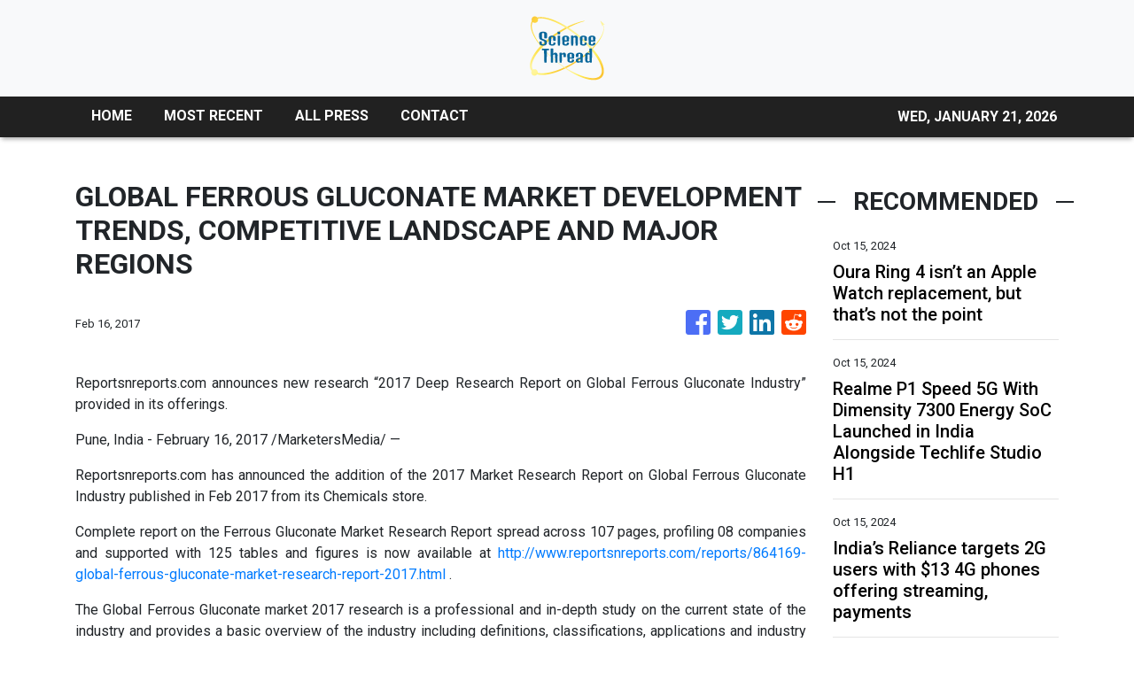

--- FILE ---
content_type: application/javascript
request_url: https://sciencethread.com/main-es2015.ce4af7804710f310f381.js
body_size: 116388
content:
(window.webpackJsonp=window.webpackJsonp||[]).push([[1],{0:function(t,e,n){t.exports=n("zUnb")},"0EUg":function(t,e,n){"use strict";n.d(e,"a",(function(){return s}));var r=n("bHdf");function s(){return Object(r.a)(1)}},"1G5W":function(t,e,n){"use strict";n.d(e,"a",(function(){return i}));var r=n("l7GE"),s=n("ZUHj");function i(t){return e=>e.lift(new o(t))}class o{constructor(t){this.notifier=t}call(t,e){const n=new a(t),r=Object(s.a)(n,this.notifier);return r&&!n.seenValue?(n.add(r),e.subscribe(n)):n}}class a extends r.a{constructor(t){super(t),this.seenValue=!1}notifyNext(t,e,n,r,s){this.seenValue=!0,this.complete()}notifyComplete(){}}},"2QA8":function(t,e,n){"use strict";n.d(e,"a",(function(){return r}));const r=(()=>"function"==typeof Symbol?Symbol("rxSubscriber"):"@@rxSubscriber_"+Math.random())()},"2Vo4":function(t,e,n){"use strict";n.d(e,"a",(function(){return i}));var r=n("XNiG"),s=n("9ppp");class i extends r.a{constructor(t){super(),this._value=t}get value(){return this.getValue()}_subscribe(t){const e=super._subscribe(t);return e&&!e.closed&&t.next(this._value),e}getValue(){if(this.hasError)throw this.thrownError;if(this.closed)throw new s.a;return this._value}next(t){super.next(this._value=t)}}},"2fFW":function(t,e,n){"use strict";n.d(e,"a",(function(){return s}));let r=!1;const s={Promise:void 0,set useDeprecatedSynchronousErrorHandling(t){if(t){const t=new Error;console.warn("DEPRECATED! RxJS was set to use deprecated synchronous error handling behavior by code at: \n"+t.stack)}else r&&console.log("RxJS: Back to a better error behavior. Thank you. <3");r=t},get useDeprecatedSynchronousErrorHandling(){return r}}},"4I5i":function(t,e,n){"use strict";n.d(e,"a",(function(){return r}));const r=(()=>{function t(){return Error.call(this),this.message="argument out of range",this.name="ArgumentOutOfRangeError",this}return t.prototype=Object.create(Error.prototype),t})()},"5+tZ":function(t,e,n){"use strict";n.d(e,"a",(function(){return l}));var r=n("ZUHj"),s=n("l7GE"),i=n("51Dv"),o=n("lJxs"),a=n("Cfvw");function l(t,e,n=Number.POSITIVE_INFINITY){return"function"==typeof e?r=>r.pipe(l((n,r)=>Object(a.a)(t(n,r)).pipe(Object(o.a)((t,s)=>e(n,t,r,s))),n)):("number"==typeof e&&(n=e),e=>e.lift(new c(t,n)))}class c{constructor(t,e=Number.POSITIVE_INFINITY){this.project=t,this.concurrent=e}call(t,e){return e.subscribe(new u(t,this.project,this.concurrent))}}class u extends s.a{constructor(t,e,n=Number.POSITIVE_INFINITY){super(t),this.project=e,this.concurrent=n,this.hasCompleted=!1,this.buffer=[],this.active=0,this.index=0}_next(t){this.active<this.concurrent?this._tryNext(t):this.buffer.push(t)}_tryNext(t){let e;const n=this.index++;try{e=this.project(t,n)}catch(r){return void this.destination.error(r)}this.active++,this._innerSub(e,t,n)}_innerSub(t,e,n){const s=new i.a(this,e,n),o=this.destination;o.add(s);const a=Object(r.a)(this,t,void 0,void 0,s);a!==s&&o.add(a)}_complete(){this.hasCompleted=!0,0===this.active&&0===this.buffer.length&&this.destination.complete(),this.unsubscribe()}notifyNext(t,e,n,r,s){this.destination.next(e)}notifyComplete(t){const e=this.buffer;this.remove(t),this.active--,e.length>0?this._next(e.shift()):0===this.active&&this.hasCompleted&&this.destination.complete()}}},"51Dv":function(t,e,n){"use strict";n.d(e,"a",(function(){return s}));var r=n("7o/Q");class s extends r.a{constructor(t,e,n){super(),this.parent=t,this.outerValue=e,this.outerIndex=n,this.index=0}_next(t){this.parent.notifyNext(this.outerValue,t,this.outerIndex,this.index++,this)}_error(t){this.parent.notifyError(t,this),this.unsubscribe()}_complete(){this.parent.notifyComplete(this),this.unsubscribe()}}},"7o/Q":function(t,e,n){"use strict";n.d(e,"a",(function(){return c}));var r=n("n6bG"),s=n("gRHU"),i=n("quSY"),o=n("2QA8"),a=n("2fFW"),l=n("NJ4a");class c extends i.a{constructor(t,e,n){switch(super(),this.syncErrorValue=null,this.syncErrorThrown=!1,this.syncErrorThrowable=!1,this.isStopped=!1,arguments.length){case 0:this.destination=s.a;break;case 1:if(!t){this.destination=s.a;break}if("object"==typeof t){t instanceof c?(this.syncErrorThrowable=t.syncErrorThrowable,this.destination=t,t.add(this)):(this.syncErrorThrowable=!0,this.destination=new u(this,t));break}default:this.syncErrorThrowable=!0,this.destination=new u(this,t,e,n)}}[o.a](){return this}static create(t,e,n){const r=new c(t,e,n);return r.syncErrorThrowable=!1,r}next(t){this.isStopped||this._next(t)}error(t){this.isStopped||(this.isStopped=!0,this._error(t))}complete(){this.isStopped||(this.isStopped=!0,this._complete())}unsubscribe(){this.closed||(this.isStopped=!0,super.unsubscribe())}_next(t){this.destination.next(t)}_error(t){this.destination.error(t),this.unsubscribe()}_complete(){this.destination.complete(),this.unsubscribe()}_unsubscribeAndRecycle(){const{_parentOrParents:t}=this;return this._parentOrParents=null,this.unsubscribe(),this.closed=!1,this.isStopped=!1,this._parentOrParents=t,this}}class u extends c{constructor(t,e,n,i){let o;super(),this._parentSubscriber=t;let a=this;Object(r.a)(e)?o=e:e&&(o=e.next,n=e.error,i=e.complete,e!==s.a&&(a=Object.create(e),Object(r.a)(a.unsubscribe)&&this.add(a.unsubscribe.bind(a)),a.unsubscribe=this.unsubscribe.bind(this))),this._context=a,this._next=o,this._error=n,this._complete=i}next(t){if(!this.isStopped&&this._next){const{_parentSubscriber:e}=this;a.a.useDeprecatedSynchronousErrorHandling&&e.syncErrorThrowable?this.__tryOrSetError(e,this._next,t)&&this.unsubscribe():this.__tryOrUnsub(this._next,t)}}error(t){if(!this.isStopped){const{_parentSubscriber:e}=this,{useDeprecatedSynchronousErrorHandling:n}=a.a;if(this._error)n&&e.syncErrorThrowable?(this.__tryOrSetError(e,this._error,t),this.unsubscribe()):(this.__tryOrUnsub(this._error,t),this.unsubscribe());else if(e.syncErrorThrowable)n?(e.syncErrorValue=t,e.syncErrorThrown=!0):Object(l.a)(t),this.unsubscribe();else{if(this.unsubscribe(),n)throw t;Object(l.a)(t)}}}complete(){if(!this.isStopped){const{_parentSubscriber:t}=this;if(this._complete){const e=()=>this._complete.call(this._context);a.a.useDeprecatedSynchronousErrorHandling&&t.syncErrorThrowable?(this.__tryOrSetError(t,e),this.unsubscribe()):(this.__tryOrUnsub(e),this.unsubscribe())}else this.unsubscribe()}}__tryOrUnsub(t,e){try{t.call(this._context,e)}catch(n){if(this.unsubscribe(),a.a.useDeprecatedSynchronousErrorHandling)throw n;Object(l.a)(n)}}__tryOrSetError(t,e,n){if(!a.a.useDeprecatedSynchronousErrorHandling)throw new Error("bad call");try{e.call(this._context,n)}catch(r){return a.a.useDeprecatedSynchronousErrorHandling?(t.syncErrorValue=r,t.syncErrorThrown=!0,!0):(Object(l.a)(r),!0)}return!1}_unsubscribe(){const{_parentSubscriber:t}=this;this._context=null,this._parentSubscriber=null,t.unsubscribe()}}},"8Y7J":function(t,e,n){"use strict";n.d(e,"a",(function(){return Ei})),n.d(e,"b",(function(){return Fl})),n.d(e,"c",(function(){return Pl})),n.d(e,"d",(function(){return Nl})),n.d(e,"e",(function(){return jl})),n.d(e,"f",(function(){return Ac})),n.d(e,"g",(function(){return _c})),n.d(e,"h",(function(){return ai})),n.d(e,"i",(function(){return Ql})),n.d(e,"j",(function(){return ra})),n.d(e,"k",(function(){return Ul})),n.d(e,"l",(function(){return sa})),n.d(e,"m",(function(){return On})),n.d(e,"n",(function(){return ol})),n.d(e,"o",(function(){return X})),n.d(e,"p",(function(){return y})),n.d(e,"q",(function(){return Y})),n.d(e,"r",(function(){return Ci})),n.d(e,"s",(function(){return Ca})),n.d(e,"t",(function(){return Ea})),n.d(e,"u",(function(){return Ll})),n.d(e,"v",(function(){return ft})),n.d(e,"w",(function(){return wc})),n.d(e,"x",(function(){return pt})),n.d(e,"y",(function(){return fc})),n.d(e,"z",(function(){return Yl})),n.d(e,"A",(function(){return b})),n.d(e,"B",(function(){return Ml})),n.d(e,"C",(function(){return Rl})),n.d(e,"D",(function(){return ll})),n.d(e,"E",(function(){return la})),n.d(e,"F",(function(){return oa})),n.d(e,"G",(function(){return aa})),n.d(e,"H",(function(){return ua})),n.d(e,"I",(function(){return dr})),n.d(e,"J",(function(){return v})),n.d(e,"K",(function(){return Ec})),n.d(e,"L",(function(){return ka})),n.d(e,"M",(function(){return oc})),n.d(e,"N",(function(){return ha})),n.d(e,"O",(function(){return Na})),n.d(e,"P",(function(){return Ct})),n.d(e,"Q",(function(){return Pi})),n.d(e,"R",(function(){return mc})),n.d(e,"S",(function(){return qn})),n.d(e,"T",(function(){return F})),n.d(e,"U",(function(){return ct})),n.d(e,"V",(function(){return $n})),n.d(e,"W",(function(){return Tc})),n.d(e,"X",(function(){return cc})),n.d(e,"Y",(function(){return Vl})),n.d(e,"Z",(function(){return ci})),n.d(e,"ab",(function(){return Ga})),n.d(e,"bb",(function(){return ur})),n.d(e,"cb",(function(){return mr})),n.d(e,"db",(function(){return Wn})),n.d(e,"eb",(function(){return In})),n.d(e,"fb",(function(){return Rn})),n.d(e,"gb",(function(){return Ln})),n.d(e,"hb",(function(){return Fn})),n.d(e,"ib",(function(){return Mn})),n.d(e,"jb",(function(){return Vn})),n.d(e,"kb",(function(){return $a})),n.d(e,"lb",(function(){return xc})),n.d(e,"mb",(function(){return qa})),n.d(e,"nb",(function(){return Ba})),n.d(e,"ob",(function(){return Dn})),n.d(e,"pb",(function(){return B})),n.d(e,"qb",(function(){return Ii})),n.d(e,"rb",(function(){return to})),n.d(e,"sb",(function(){return Xi})),n.d(e,"tb",(function(){return ji})),n.d(e,"ub",(function(){return Ha})),n.d(e,"vb",(function(){return Wt})),n.d(e,"wb",(function(){return D})),n.d(e,"xb",(function(){return Pn})),n.d(e,"yb",(function(){return Vo})),n.d(e,"zb",(function(){return Bo})),n.d(e,"Ab",(function(){return ta})),n.d(e,"Bb",(function(){return Dr})),n.d(e,"Cb",(function(){return Vi})),n.d(e,"Db",(function(){return vo})),n.d(e,"Eb",(function(){return Ro})),n.d(e,"Fb",(function(){return _o})),n.d(e,"Gb",(function(){return wl})),n.d(e,"Hb",(function(){return Tt})),n.d(e,"Ib",(function(){return Dt})),n.d(e,"Jb",(function(){return E})),n.d(e,"Kb",(function(){return O})),n.d(e,"Lb",(function(){return jt})),n.d(e,"Mb",(function(){return Rt})),n.d(e,"Nb",(function(){return $i})),n.d(e,"Ob",(function(){return Zi})),n.d(e,"Pb",(function(){return Ji})),n.d(e,"Qb",(function(){return Ki})),n.d(e,"Rb",(function(){return Qi})),n.d(e,"Sb",(function(){return Wi})),n.d(e,"Tb",(function(){return Yi})),n.d(e,"Ub",(function(){return wn})),n.d(e,"Vb",(function(){return Mo})),n.d(e,"Wb",(function(){return lt})),n.d(e,"Xb",(function(){return qi})),n.d(e,"Yb",(function(){return Al})),n.d(e,"Zb",(function(){return Bi})),n.d(e,"ac",(function(){return eo})),n.d(e,"bc",(function(){return El})),n.d(e,"cc",(function(){return Me})),n.d(e,"dc",(function(){return Re})),n.d(e,"ec",(function(){return so})),n.d(e,"fc",(function(){return tl})),n.d(e,"gc",(function(){return el})),n.d(e,"hc",(function(){return nl})),n.d(e,"ic",(function(){return rl})),n.d(e,"jc",(function(){return ao})),n.d(e,"kc",(function(){return oo})),n.d(e,"lc",(function(){return zi})),n.d(e,"mc",(function(){return lo})),n.d(e,"nc",(function(){return Ya})),n.d(e,"oc",(function(){return yl})),n.d(e,"pc",(function(){return Hi})),n.d(e,"qc",(function(){return nn})),n.d(e,"rc",(function(){return de})),n.d(e,"sc",(function(){return gr})),n.d(e,"tc",(function(){return yr})),n.d(e,"uc",(function(){return Pt})),n.d(e,"vc",(function(){return Sl})),n.d(e,"wc",(function(){return bl})),n.d(e,"xc",(function(){return bo})),n.d(e,"yc",(function(){return Ui})),n.d(e,"zc",(function(){return kl})),n.d(e,"Ac",(function(){return Po})),n.d(e,"Bc",(function(){return Io})),n.d(e,"Cc",(function(){return Do})),n.d(e,"Dc",(function(){return _l}));var r=n("XNiG"),s=n("quSY"),i=n("HDdC"),o=n("VRyK"),a=n("7o/Q");function l(){return function(t){return t.lift(new c(t))}}class c{constructor(t){this.connectable=t}call(t,e){const{connectable:n}=this;n._refCount++;const r=new u(t,n),s=e.subscribe(r);return r.closed||(r.connection=n.connect()),s}}class u extends a.a{constructor(t,e){super(t),this.connectable=e}_unsubscribe(){const{connectable:t}=this;if(!t)return void(this.connection=null);this.connectable=null;const e=t._refCount;if(e<=0)return void(this.connection=null);if(t._refCount=e-1,e>1)return void(this.connection=null);const{connection:n}=this,r=t._connection;this.connection=null,!r||n&&r!==n||r.unsubscribe()}}class h extends i.a{constructor(t,e){super(),this.source=t,this.subjectFactory=e,this._refCount=0,this._isComplete=!1}_subscribe(t){return this.getSubject().subscribe(t)}getSubject(){const t=this._subject;return t&&!t.isStopped||(this._subject=this.subjectFactory()),this._subject}connect(){let t=this._connection;return t||(this._isComplete=!1,t=this._connection=new s.a,t.add(this.source.subscribe(new p(this.getSubject(),this))),t.closed&&(this._connection=null,t=s.a.EMPTY)),t}refCount(){return l()(this)}}const d=(()=>{const t=h.prototype;return{operator:{value:null},_refCount:{value:0,writable:!0},_subject:{value:null,writable:!0},_connection:{value:null,writable:!0},_subscribe:{value:t._subscribe},_isComplete:{value:t._isComplete,writable:!0},getSubject:{value:t.getSubject},connect:{value:t.connect},refCount:{value:t.refCount}}})();class p extends r.b{constructor(t,e){super(t),this.connectable=e}_error(t){this._unsubscribe(),super._error(t)}_complete(){this.connectable._isComplete=!0,this._unsubscribe(),super._complete()}_unsubscribe(){const t=this.connectable;if(t){this.connectable=null;const e=t._connection;t._refCount=0,t._subject=null,t._connection=null,e&&e.unsubscribe()}}}function f(){return new r.a}function m(t){return{toString:t}.toString()}function g(t,e,n){return m(()=>{const r=function(t){return function(...e){if(t){const n=t(...e);for(const t in n)this[t]=n[t]}}}(e);function s(...t){if(this instanceof s)return r.apply(this,t),this;const e=new s(...t);return n.annotation=e,n;function n(t,n,r){const s=t.hasOwnProperty("__parameters__")?t.__parameters__:Object.defineProperty(t,"__parameters__",{value:[]}).__parameters__;for(;s.length<=r;)s.push(null);return(s[r]=s[r]||[]).push(e),t}}return n&&(s.prototype=Object.create(n.prototype)),s.prototype.ngMetadataName=t,s.annotationCls=s,s})}const y=g("Inject",t=>({token:t})),b=g("Optional"),_=g("Self"),v=g("SkipSelf");var w=function(t){return t[t.Default=0]="Default",t[t.Host=1]="Host",t[t.Self=2]="Self",t[t.SkipSelf=4]="SkipSelf",t[t.Optional=8]="Optional",t}({});function S(t){for(let e in t)if(t[e]===S)return e;throw Error("Could not find renamed property on target object.")}function C(t,e){for(const n in e)e.hasOwnProperty(n)&&!t.hasOwnProperty(n)&&(t[n]=e[n])}function E(t){return{token:t.token,providedIn:t.providedIn||null,factory:t.factory,value:void 0}}function O(t){return{factory:t.factory,providers:t.providers||[],imports:t.imports||[]}}function x(t){return T(t,t[A])||T(t,t[P])}function T(t,e){return e&&e.token===t?e:null}function k(t){return t&&(t.hasOwnProperty(N)||t.hasOwnProperty(I))?t[N]:null}const A=S({\u0275prov:S}),N=S({\u0275inj:S}),j=S({\u0275provFallback:S}),P=S({ngInjectableDef:S}),I=S({ngInjectorDef:S});function D(t){if("string"==typeof t)return t;if(Array.isArray(t))return"["+t.map(D).join(", ")+"]";if(null==t)return""+t;if(t.overriddenName)return""+t.overriddenName;if(t.name)return""+t.name;const e=t.toString();if(null==e)return""+e;const n=e.indexOf("\n");return-1===n?e:e.substring(0,n)}function R(t,e){return null==t||""===t?null===e?"":e:null==e||""===e?t:t+" "+e}const M=S({__forward_ref__:S});function F(t){return t.__forward_ref__=F,t.toString=function(){return D(this())},t}function V(t){return L(t)?t():t}function L(t){return"function"==typeof t&&t.hasOwnProperty(M)&&t.__forward_ref__===F}const U="undefined"!=typeof globalThis&&globalThis,H="undefined"!=typeof window&&window,$="undefined"!=typeof self&&"undefined"!=typeof WorkerGlobalScope&&self instanceof WorkerGlobalScope&&self,q="undefined"!=typeof global&&global,B=U||q||H||$,z=S({\u0275cmp:S}),G=S({\u0275dir:S}),W=S({\u0275pipe:S}),Q=S({\u0275mod:S}),Z=S({\u0275loc:S}),K=S({\u0275fac:S}),J=S({__NG_ELEMENT_ID__:S});class Y{constructor(t,e){this._desc=t,this.ngMetadataName="InjectionToken",this.\u0275prov=void 0,"number"==typeof e?this.__NG_ELEMENT_ID__=e:void 0!==e&&(this.\u0275prov=E({token:this,providedIn:e.providedIn||"root",factory:e.factory}))}toString(){return"InjectionToken "+this._desc}}const X=new Y("INJECTOR",-1),tt={},et=/\n/gm,nt=S({provide:String,useValue:S});let rt,st=void 0;function it(t){const e=st;return st=t,e}function ot(t){const e=rt;return rt=t,e}function at(t,e=w.Default){if(void 0===st)throw new Error("inject() must be called from an injection context");return null===st?ut(t,void 0,e):st.get(t,e&w.Optional?null:void 0,e)}function lt(t,e=w.Default){return(rt||at)(V(t),e)}const ct=lt;function ut(t,e,n){const r=x(t);if(r&&"root"==r.providedIn)return void 0===r.value?r.value=r.factory():r.value;if(n&w.Optional)return null;if(void 0!==e)return e;throw new Error(`Injector: NOT_FOUND [${D(t)}]`)}function ht(t){const e=[];for(let n=0;n<t.length;n++){const r=V(t[n]);if(Array.isArray(r)){if(0===r.length)throw new Error("Arguments array must have arguments.");let t=void 0,n=w.Default;for(let e=0;e<r.length;e++){const s=r[e];s instanceof b||"Optional"===s.ngMetadataName||s===b?n|=w.Optional:s instanceof v||"SkipSelf"===s.ngMetadataName||s===v?n|=w.SkipSelf:s instanceof _||"Self"===s.ngMetadataName||s===_?n|=w.Self:t=s instanceof y||s===y?s.token:s}e.push(lt(t,n))}else e.push(lt(r))}return e}class dt{get(t,e=tt){if(e===tt){const e=new Error(`NullInjectorError: No provider for ${D(t)}!`);throw e.name="NullInjectorError",e}return e}}class pt{}class ft{}function mt(t,e){t.forEach(t=>Array.isArray(t)?mt(t,e):e(t))}function gt(t,e,n){e>=t.length?t.push(n):t.splice(e,0,n)}function yt(t,e){return e>=t.length-1?t.pop():t.splice(e,1)[0]}function bt(t,e){const n=[];for(let r=0;r<t;r++)n.push(e);return n}function _t(t,e,n){let r=wt(t,e);return r>=0?t[1|r]=n:(r=~r,function(t,e,n,r){let s=t.length;if(s==e)t.push(n,r);else if(1===s)t.push(r,t[0]),t[0]=n;else{for(s--,t.push(t[s-1],t[s]);s>e;)t[s]=t[s-2],s--;t[e]=n,t[e+1]=r}}(t,r,e,n)),r}function vt(t,e){const n=wt(t,e);if(n>=0)return t[1|n]}function wt(t,e){return function(t,e,n){let r=0,s=t.length>>1;for(;s!==r;){const n=r+(s-r>>1),i=t[n<<1];if(e===i)return n<<1;i>e?s=n:r=n+1}return~(s<<1)}(t,e)}const St=function(){var t={OnPush:0,Default:1};return t[t.OnPush]="OnPush",t[t.Default]="Default",t}(),Ct=function(){var t={Emulated:0,Native:1,None:2,ShadowDom:3};return t[t.Emulated]="Emulated",t[t.Native]="Native",t[t.None]="None",t[t.ShadowDom]="ShadowDom",t}(),Et={},Ot=[];let xt=0;function Tt(t){return m(()=>{const e=t.type,n=e.prototype,r={},s={type:e,providersResolver:null,decls:t.decls,vars:t.vars,factory:null,template:t.template||null,consts:t.consts||null,ngContentSelectors:t.ngContentSelectors,hostBindings:t.hostBindings||null,hostVars:t.hostVars||0,hostAttrs:t.hostAttrs||null,contentQueries:t.contentQueries||null,declaredInputs:r,inputs:null,outputs:null,exportAs:t.exportAs||null,onChanges:null,onInit:n.ngOnInit||null,doCheck:n.ngDoCheck||null,afterContentInit:n.ngAfterContentInit||null,afterContentChecked:n.ngAfterContentChecked||null,afterViewInit:n.ngAfterViewInit||null,afterViewChecked:n.ngAfterViewChecked||null,onDestroy:n.ngOnDestroy||null,onPush:t.changeDetection===St.OnPush,directiveDefs:null,pipeDefs:null,selectors:t.selectors||Ot,viewQuery:t.viewQuery||null,features:t.features||null,data:t.data||{},encapsulation:t.encapsulation||Ct.Emulated,id:"c",styles:t.styles||Ot,_:null,setInput:null,schemas:t.schemas||null,tView:null},i=t.directives,o=t.features,a=t.pipes;return s.id+=xt++,s.inputs=It(t.inputs,r),s.outputs=It(t.outputs),o&&o.forEach(t=>t(s)),s.directiveDefs=i?()=>("function"==typeof i?i():i).map(kt):null,s.pipeDefs=a?()=>("function"==typeof a?a():a).map(At):null,s})}function kt(t){return Mt(t)||function(t){return t[G]||null}(t)}function At(t){return function(t){return t[W]||null}(t)}const Nt={};function jt(t){const e={type:t.type,bootstrap:t.bootstrap||Ot,declarations:t.declarations||Ot,imports:t.imports||Ot,exports:t.exports||Ot,transitiveCompileScopes:null,schemas:t.schemas||null,id:t.id||null};return null!=t.id&&m(()=>{Nt[t.id]=t.type}),e}function Pt(t,e){return m(()=>{const n=Vt(t,!0);n.declarations=e.declarations||Ot,n.imports=e.imports||Ot,n.exports=e.exports||Ot})}function It(t,e){if(null==t)return Et;const n={};for(const r in t)if(t.hasOwnProperty(r)){let s=t[r],i=s;Array.isArray(s)&&(i=s[1],s=s[0]),n[s]=r,e&&(e[s]=i)}return n}const Dt=Tt;function Rt(t){return{type:t.type,name:t.name,factory:null,pure:!1!==t.pure,onDestroy:t.type.prototype.ngOnDestroy||null}}function Mt(t){return t[z]||null}function Ft(t,e){return t.hasOwnProperty(K)?t[K]:null}function Vt(t,e){const n=t[Q]||null;if(!n&&!0===e)throw new Error(`Type ${D(t)} does not have '\u0275mod' property.`);return n}function Lt(t){return Array.isArray(t)&&"object"==typeof t[1]}function Ut(t){return Array.isArray(t)&&!0===t[1]}function Ht(t){return 0!=(8&t.flags)}function $t(t){return 2==(2&t.flags)}function qt(t){return 1==(1&t.flags)}function Bt(t){return null!==t.template}function zt(t){return 0!=(512&t[2])}let Gt=void 0;function Wt(t){Gt=t}function Qt(){return void 0!==Gt?Gt:"undefined"!=typeof document?document:void 0}function Zt(t){return!!t.listen}const Kt={createRenderer:(t,e)=>Qt()};function Jt(t){for(;Array.isArray(t);)t=t[0];return t}function Yt(t,e){return Jt(e[t+19])}function Xt(t,e){return Jt(e[t.index])}function te(t,e){return t.data[e+19]}function ee(t,e){return t[e+19]}function ne(t,e){const n=e[t];return Lt(n)?n:n[0]}function re(t){const e=function(t){return t.__ngContext__||null}(t);return e?Array.isArray(e)?e:e.lView:null}function se(t){return 4==(4&t[2])}function ie(t){return 128==(128&t[2])}function oe(t,e){return null===t||null==e?null:t[e]}function ae(t){t[18]=0}const le={lFrame:ke(null),bindingsEnabled:!0,checkNoChangesMode:!1};function ce(){return le.bindingsEnabled}function ue(){return le.lFrame.lView}function he(){return le.lFrame.tView}function de(t){le.lFrame.contextLView=t}function pe(){return le.lFrame.previousOrParentTNode}function fe(t,e){le.lFrame.previousOrParentTNode=t,le.lFrame.isParent=e}function me(){return le.lFrame.isParent}function ge(){le.lFrame.isParent=!1}function ye(){return le.checkNoChangesMode}function be(t){le.checkNoChangesMode=t}function _e(){const t=le.lFrame;let e=t.bindingRootIndex;return-1===e&&(e=t.bindingRootIndex=t.tView.bindingStartIndex),e}function ve(){return le.lFrame.bindingIndex++}function we(t){const e=le.lFrame,n=e.bindingIndex;return e.bindingIndex=e.bindingIndex+t,n}function Se(t,e){const n=le.lFrame;n.bindingIndex=n.bindingRootIndex=t,n.currentDirectiveIndex=e}function Ce(){return le.lFrame.currentQueryIndex}function Ee(t){le.lFrame.currentQueryIndex=t}function Oe(t,e){const n=Te();le.lFrame=n,n.previousOrParentTNode=e,n.lView=t}function xe(t,e){const n=Te(),r=t[1];le.lFrame=n,n.previousOrParentTNode=e,n.lView=t,n.tView=r,n.contextLView=t,n.bindingIndex=r.bindingStartIndex}function Te(){const t=le.lFrame,e=null===t?null:t.child;return null===e?ke(t):e}function ke(t){const e={previousOrParentTNode:null,isParent:!0,lView:null,tView:null,selectedIndex:0,contextLView:null,elementDepthCount:0,currentNamespace:null,currentSanitizer:null,currentDirectiveIndex:-1,bindingRootIndex:-1,bindingIndex:-1,currentQueryIndex:0,parent:t,child:null};return null!==t&&(t.child=e),e}function Ae(){const t=le.lFrame;return le.lFrame=t.parent,t.previousOrParentTNode=null,t.lView=null,t}const Ne=Ae;function je(){const t=Ae();t.isParent=!0,t.tView=null,t.selectedIndex=0,t.contextLView=null,t.elementDepthCount=0,t.currentDirectiveIndex=-1,t.currentNamespace=null,t.currentSanitizer=null,t.bindingRootIndex=-1,t.bindingIndex=-1,t.currentQueryIndex=0}function Pe(){return le.lFrame.selectedIndex}function Ie(t){le.lFrame.selectedIndex=t}function De(){const t=le.lFrame;return te(t.tView,t.selectedIndex)}function Re(){le.lFrame.currentNamespace="http://www.w3.org/2000/svg"}function Me(){le.lFrame.currentNamespace=null}function Fe(t,e){for(let n=e.directiveStart,r=e.directiveEnd;n<r;n++){const e=t.data[n];e.afterContentInit&&(t.contentHooks||(t.contentHooks=[])).push(-n,e.afterContentInit),e.afterContentChecked&&((t.contentHooks||(t.contentHooks=[])).push(n,e.afterContentChecked),(t.contentCheckHooks||(t.contentCheckHooks=[])).push(n,e.afterContentChecked)),e.afterViewInit&&(t.viewHooks||(t.viewHooks=[])).push(-n,e.afterViewInit),e.afterViewChecked&&((t.viewHooks||(t.viewHooks=[])).push(n,e.afterViewChecked),(t.viewCheckHooks||(t.viewCheckHooks=[])).push(n,e.afterViewChecked)),null!=e.onDestroy&&(t.destroyHooks||(t.destroyHooks=[])).push(n,e.onDestroy)}}function Ve(t,e,n){He(t,e,3,n)}function Le(t,e,n,r){(3&t[2])===n&&He(t,e,n,r)}function Ue(t,e){let n=t[2];(3&n)===e&&(n&=1023,n+=1,t[2]=n)}function He(t,e,n,r){const s=null!=r?r:-1;let i=0;for(let o=void 0!==r?65535&t[18]:0;o<e.length;o++)if("number"==typeof e[o+1]){if(i=e[o],null!=r&&i>=r)break}else e[o]<0&&(t[18]+=65536),(i<s||-1==s)&&($e(t,n,e,o),t[18]=(4294901760&t[18])+o+2),o++}function $e(t,e,n,r){const s=n[r]<0,i=n[r+1],o=t[s?-n[r]:n[r]];s?t[2]>>10<t[18]>>16&&(3&t[2])===e&&(t[2]+=1024,i.call(o)):i.call(o)}class qe{constructor(t,e,n){this.factory=t,this.resolving=!1,this.canSeeViewProviders=e,this.injectImpl=n}}function Be(t,e,n){const r=Zt(t);let s=0;for(;s<n.length;){const i=n[s];if("number"==typeof i){if(0!==i)break;s++;const o=n[s++],a=n[s++],l=n[s++];r?t.setAttribute(e,a,l,o):e.setAttributeNS(o,a,l)}else{const o=i,a=n[++s];Ge(o)?r&&t.setProperty(e,o,a):r?t.setAttribute(e,o,a):e.setAttribute(o,a),s++}}return s}function ze(t){return 3===t||4===t||6===t}function Ge(t){return 64===t.charCodeAt(0)}function We(t,e){if(null===e||0===e.length);else if(null===t||0===t.length)t=e.slice();else{let n=-1;for(let r=0;r<e.length;r++){const s=e[r];"number"==typeof s?n=s:0===n||Qe(t,n,s,null,-1===n||2===n?e[++r]:null)}}return t}function Qe(t,e,n,r,s){let i=0,o=t.length;if(-1===e)o=-1;else for(;i<t.length;){const n=t[i++];if("number"==typeof n){if(n===e){o=-1;break}if(n>e){o=i-1;break}}}for(;i<t.length;){const e=t[i];if("number"==typeof e)break;if(e===n){if(null===r)return void(null!==s&&(t[i+1]=s));if(r===t[i+1])return void(t[i+2]=s)}i++,null!==r&&i++,null!==s&&i++}-1!==o&&(t.splice(o,0,e),i=o+1),t.splice(i++,0,n),null!==r&&t.splice(i++,0,r),null!==s&&t.splice(i++,0,s)}function Ze(t){return-1!==t}function Ke(t){return 32767&t}function Je(t){return t>>16}function Ye(t,e){let n=Je(t),r=e;for(;n>0;)r=r[15],n--;return r}function Xe(t){return"string"==typeof t?t:null==t?"":""+t}function tn(t){return"function"==typeof t?t.name||t.toString():"object"==typeof t&&null!=t&&"function"==typeof t.type?t.type.name||t.type.toString():Xe(t)}const en=(()=>("undefined"!=typeof requestAnimationFrame&&requestAnimationFrame||setTimeout).bind(B))();function nn(t){return{name:"body",target:t.ownerDocument.body}}function rn(t){return t instanceof Function?t():t}let sn=!0;function on(t){const e=sn;return sn=t,e}let an=0;function ln(t,e){const n=un(t,e);if(-1!==n)return n;const r=e[1];r.firstCreatePass&&(t.injectorIndex=e.length,cn(r.data,t),cn(e,null),cn(r.blueprint,null));const s=hn(t,e),i=t.injectorIndex;if(Ze(s)){const t=Ke(s),n=Ye(s,e),r=n[1].data;for(let s=0;s<8;s++)e[i+s]=n[t+s]|r[t+s]}return e[i+8]=s,i}function cn(t,e){t.push(0,0,0,0,0,0,0,0,e)}function un(t,e){return-1===t.injectorIndex||t.parent&&t.parent.injectorIndex===t.injectorIndex||null==e[t.injectorIndex+8]?-1:t.injectorIndex}function hn(t,e){if(t.parent&&-1!==t.parent.injectorIndex)return t.parent.injectorIndex;let n=e[6],r=1;for(;n&&-1===n.injectorIndex;)n=(e=e[15])?e[6]:null,r++;return n?n.injectorIndex|r<<16:-1}function dn(t,e,n){!function(t,e,n){let r="string"!=typeof n?n[J]:n.charCodeAt(0)||0;null==r&&(r=n[J]=an++);const s=255&r,i=1<<s,o=64&s,a=32&s,l=e.data;128&s?o?a?l[t+7]|=i:l[t+6]|=i:a?l[t+5]|=i:l[t+4]|=i:o?a?l[t+3]|=i:l[t+2]|=i:a?l[t+1]|=i:l[t]|=i}(t,e,n)}function pn(t,e,n,r=w.Default,s){if(null!==t){const s=function(t){if("string"==typeof t)return t.charCodeAt(0)||0;const e=t[J];return"number"==typeof e&&e>0?255&e:e}(n);if("function"==typeof s){Oe(e,t);try{const t=s();if(null!=t||r&w.Optional)return t;throw new Error(`No provider for ${tn(n)}!`)}finally{Ne()}}else if("number"==typeof s){if(-1===s)return new vn(t,e);let i=null,o=un(t,e),a=-1,l=r&w.Host?e[16][6]:null;for((-1===o||r&w.SkipSelf)&&(a=-1===o?hn(t,e):e[o+8],_n(r,!1)?(i=e[1],o=Ke(a),e=Ye(a,e)):o=-1);-1!==o;){a=e[o+8];const t=e[1];if(bn(s,o,t.data)){const t=mn(o,e,n,i,r,l);if(t!==fn)return t}_n(r,e[1].data[o+8]===l)&&bn(s,o,e)?(i=t,o=Ke(a),e=Ye(a,e)):o=-1}}}if(r&w.Optional&&void 0===s&&(s=null),0==(r&(w.Self|w.Host))){const t=e[9],i=ot(void 0);try{return t?t.get(n,s,r&w.Optional):ut(n,s,r&w.Optional)}finally{ot(i)}}if(r&w.Optional)return s;throw new Error(`NodeInjector: NOT_FOUND [${tn(n)}]`)}const fn={};function mn(t,e,n,r,s,i){const o=e[1],a=o.data[t+8],l=gn(a,o,n,null==r?$t(a)&&sn:r!=o&&3===a.type,s&w.Host&&i===a);return null!==l?yn(e,o,l,a):fn}function gn(t,e,n,r,s){const i=t.providerIndexes,o=e.data,a=65535&i,l=t.directiveStart,c=i>>16,u=s?a+c:t.directiveEnd;for(let h=r?a:a+c;h<u;h++){const t=o[h];if(h<l&&n===t||h>=l&&t.type===n)return h}if(s){const t=o[l];if(t&&Bt(t)&&t.type===n)return l}return null}function yn(t,e,n,r){let s=t[n];const i=e.data;if(s instanceof qe){const o=s;if(o.resolving)throw new Error("Circular dep for "+tn(i[n]));const a=on(o.canSeeViewProviders);let l;o.resolving=!0,o.injectImpl&&(l=ot(o.injectImpl)),Oe(t,r);try{s=t[n]=o.factory(void 0,i,t,r),e.firstCreatePass&&n>=r.directiveStart&&function(t,e,n){const{onChanges:r,onInit:s,doCheck:i}=e;r&&((n.preOrderHooks||(n.preOrderHooks=[])).push(t,r),(n.preOrderCheckHooks||(n.preOrderCheckHooks=[])).push(t,r)),s&&(n.preOrderHooks||(n.preOrderHooks=[])).push(-t,s),i&&((n.preOrderHooks||(n.preOrderHooks=[])).push(t,i),(n.preOrderCheckHooks||(n.preOrderCheckHooks=[])).push(t,i))}(n,i[n],e)}finally{o.injectImpl&&ot(l),on(a),o.resolving=!1,Ne()}}return s}function bn(t,e,n){const r=64&t,s=32&t;let i;return i=128&t?r?s?n[e+7]:n[e+6]:s?n[e+5]:n[e+4]:r?s?n[e+3]:n[e+2]:s?n[e+1]:n[e],!!(i&1<<t)}function _n(t,e){return!(t&w.Self||t&w.Host&&e)}class vn{constructor(t,e){this._tNode=t,this._lView=e}get(t,e){return pn(this._tNode,this._lView,t,void 0,e)}}function wn(t){return m(()=>{const e=Object.getPrototypeOf(t.prototype).constructor,n=e[K]||function t(e){const n=e;if(L(e))return()=>{const e=t(V(n));return e?e():null};let r=Ft(n);if(null===r){const t=k(n);r=t&&t.factory}return r||null}(e);return null!==n?n:t=>new t})}function Sn(t){return t.ngDebugContext}function Cn(t){return t.ngOriginalError}function En(t,...e){t.error(...e)}class On{constructor(){this._console=console}handleError(t){const e=this._findOriginalError(t),n=this._findContext(t),r=function(t){return t.ngErrorLogger||En}(t);r(this._console,"ERROR",t),e&&r(this._console,"ORIGINAL ERROR",e),n&&r(this._console,"ERROR CONTEXT",n)}_findContext(t){return t?Sn(t)?Sn(t):this._findContext(Cn(t)):null}_findOriginalError(t){let e=Cn(t);for(;e&&Cn(e);)e=Cn(e);return e}}class xn{constructor(t){this.changingThisBreaksApplicationSecurity=t}toString(){return"SafeValue must use [property]=binding: "+this.changingThisBreaksApplicationSecurity+" (see http://g.co/ng/security#xss)"}}class Tn extends xn{getTypeName(){return"HTML"}}class kn extends xn{getTypeName(){return"Style"}}class An extends xn{getTypeName(){return"Script"}}class Nn extends xn{getTypeName(){return"URL"}}class jn extends xn{getTypeName(){return"ResourceURL"}}function Pn(t){return t instanceof xn?t.changingThisBreaksApplicationSecurity:t}function In(t,e){const n=Dn(t);if(null!=n&&n!==e){if("ResourceURL"===n&&"URL"===e)return!0;throw new Error(`Required a safe ${e}, got a ${n} (see http://g.co/ng/security#xss)`)}return n===e}function Dn(t){return t instanceof xn&&t.getTypeName()||null}function Rn(t){return new Tn(t)}function Mn(t){return new kn(t)}function Fn(t){return new An(t)}function Vn(t){return new Nn(t)}function Ln(t){return new jn(t)}let Un=!0,Hn=!1;function $n(){return Hn=!0,Un}function qn(){if(Hn)throw new Error("Cannot enable prod mode after platform setup.");Un=!1}class Bn{constructor(t){this.defaultDoc=t,this.inertDocument=this.defaultDoc.implementation.createHTMLDocument("sanitization-inert");let e=this.inertDocument.body;if(null==e){const t=this.inertDocument.createElement("html");this.inertDocument.appendChild(t),e=this.inertDocument.createElement("body"),t.appendChild(e)}e.innerHTML='<svg><g onload="this.parentNode.remove()"></g></svg>',!e.querySelector||e.querySelector("svg")?(e.innerHTML='<svg><p><style><img src="</style><img src=x onerror=alert(1)//">',this.getInertBodyElement=e.querySelector&&e.querySelector("svg img")&&function(){try{return!!window.DOMParser}catch(t){return!1}}()?this.getInertBodyElement_DOMParser:this.getInertBodyElement_InertDocument):this.getInertBodyElement=this.getInertBodyElement_XHR}getInertBodyElement_XHR(t){t="<body><remove></remove>"+t+"</body>";try{t=encodeURI(t)}catch(r){return null}const e=new XMLHttpRequest;e.responseType="document",e.open("GET","data:text/html;charset=utf-8,"+t,!1),e.send(void 0);const n=e.response.body;return n.removeChild(n.firstChild),n}getInertBodyElement_DOMParser(t){t="<body><remove></remove>"+t+"</body>";try{const e=(new window.DOMParser).parseFromString(t,"text/html").body;return e.removeChild(e.firstChild),e}catch(e){return null}}getInertBodyElement_InertDocument(t){const e=this.inertDocument.createElement("template");if("content"in e)return e.innerHTML=t,e;const n=this.inertDocument.createElement("body");return n.innerHTML=t,this.defaultDoc.documentMode&&this.stripCustomNsAttrs(n),n}stripCustomNsAttrs(t){const e=t.attributes;for(let r=e.length-1;0<r;r--){const n=e.item(r).name;"xmlns:ns1"!==n&&0!==n.indexOf("ns1:")||t.removeAttribute(n)}let n=t.firstChild;for(;n;)n.nodeType===Node.ELEMENT_NODE&&this.stripCustomNsAttrs(n),n=n.nextSibling}}const zn=/^(?:(?:https?|mailto|ftp|tel|file):|[^&:/?#]*(?:[/?#]|$))/gi,Gn=/^data:(?:image\/(?:bmp|gif|jpeg|jpg|png|tiff|webp)|video\/(?:mpeg|mp4|ogg|webm)|audio\/(?:mp3|oga|ogg|opus));base64,[a-z0-9+\/]+=*$/i;function Wn(t){return(t=String(t)).match(zn)||t.match(Gn)?t:($n()&&console.warn(`WARNING: sanitizing unsafe URL value ${t} (see http://g.co/ng/security#xss)`),"unsafe:"+t)}function Qn(t){const e={};for(const n of t.split(","))e[n]=!0;return e}function Zn(...t){const e={};for(const n of t)for(const t in n)n.hasOwnProperty(t)&&(e[t]=!0);return e}const Kn=Qn("area,br,col,hr,img,wbr"),Jn=Qn("colgroup,dd,dt,li,p,tbody,td,tfoot,th,thead,tr"),Yn=Qn("rp,rt"),Xn=Zn(Yn,Jn),tr=Zn(Kn,Zn(Jn,Qn("address,article,aside,blockquote,caption,center,del,details,dialog,dir,div,dl,figure,figcaption,footer,h1,h2,h3,h4,h5,h6,header,hgroup,hr,ins,main,map,menu,nav,ol,pre,section,summary,table,ul")),Zn(Yn,Qn("a,abbr,acronym,audio,b,bdi,bdo,big,br,cite,code,del,dfn,em,font,i,img,ins,kbd,label,map,mark,picture,q,ruby,rp,rt,s,samp,small,source,span,strike,strong,sub,sup,time,track,tt,u,var,video")),Xn),er=Qn("background,cite,href,itemtype,longdesc,poster,src,xlink:href"),nr=Qn("srcset"),rr=Zn(er,nr,Qn("abbr,accesskey,align,alt,autoplay,axis,bgcolor,border,cellpadding,cellspacing,class,clear,color,cols,colspan,compact,controls,coords,datetime,default,dir,download,face,headers,height,hidden,hreflang,hspace,ismap,itemscope,itemprop,kind,label,lang,language,loop,media,muted,nohref,nowrap,open,preload,rel,rev,role,rows,rowspan,rules,scope,scrolling,shape,size,sizes,span,srclang,start,summary,tabindex,target,title,translate,type,usemap,valign,value,vspace,width"),Qn("aria-activedescendant,aria-atomic,aria-autocomplete,aria-busy,aria-checked,aria-colcount,aria-colindex,aria-colspan,aria-controls,aria-current,aria-describedby,aria-details,aria-disabled,aria-dropeffect,aria-errormessage,aria-expanded,aria-flowto,aria-grabbed,aria-haspopup,aria-hidden,aria-invalid,aria-keyshortcuts,aria-label,aria-labelledby,aria-level,aria-live,aria-modal,aria-multiline,aria-multiselectable,aria-orientation,aria-owns,aria-placeholder,aria-posinset,aria-pressed,aria-readonly,aria-relevant,aria-required,aria-roledescription,aria-rowcount,aria-rowindex,aria-rowspan,aria-selected,aria-setsize,aria-sort,aria-valuemax,aria-valuemin,aria-valuenow,aria-valuetext")),sr=Qn("script,style,template");class ir{constructor(){this.sanitizedSomething=!1,this.buf=[]}sanitizeChildren(t){let e=t.firstChild,n=!0;for(;e;)if(e.nodeType===Node.ELEMENT_NODE?n=this.startElement(e):e.nodeType===Node.TEXT_NODE?this.chars(e.nodeValue):this.sanitizedSomething=!0,n&&e.firstChild)e=e.firstChild;else for(;e;){e.nodeType===Node.ELEMENT_NODE&&this.endElement(e);let t=this.checkClobberedElement(e,e.nextSibling);if(t){e=t;break}e=this.checkClobberedElement(e,e.parentNode)}return this.buf.join("")}startElement(t){const e=t.nodeName.toLowerCase();if(!tr.hasOwnProperty(e))return this.sanitizedSomething=!0,!sr.hasOwnProperty(e);this.buf.push("<"),this.buf.push(e);const n=t.attributes;for(let s=0;s<n.length;s++){const t=n.item(s),e=t.name,i=e.toLowerCase();if(!rr.hasOwnProperty(i)){this.sanitizedSomething=!0;continue}let o=t.value;er[i]&&(o=Wn(o)),nr[i]&&(r=o,o=(r=String(r)).split(",").map(t=>Wn(t.trim())).join(", ")),this.buf.push(" ",e,'="',lr(o),'"')}var r;return this.buf.push(">"),!0}endElement(t){const e=t.nodeName.toLowerCase();tr.hasOwnProperty(e)&&!Kn.hasOwnProperty(e)&&(this.buf.push("</"),this.buf.push(e),this.buf.push(">"))}chars(t){this.buf.push(lr(t))}checkClobberedElement(t,e){if(e&&(t.compareDocumentPosition(e)&Node.DOCUMENT_POSITION_CONTAINED_BY)===Node.DOCUMENT_POSITION_CONTAINED_BY)throw new Error("Failed to sanitize html because the element is clobbered: "+t.outerHTML);return e}}const or=/[\uD800-\uDBFF][\uDC00-\uDFFF]/g,ar=/([^\#-~ |!])/g;function lr(t){return t.replace(/&/g,"&amp;").replace(or,(function(t){return"&#"+(1024*(t.charCodeAt(0)-55296)+(t.charCodeAt(1)-56320)+65536)+";"})).replace(ar,(function(t){return"&#"+t.charCodeAt(0)+";"})).replace(/</g,"&lt;").replace(/>/g,"&gt;")}let cr;function ur(t,e){let n=null;try{cr=cr||new Bn(t);let r=e?String(e):"";n=cr.getInertBodyElement(r);let s=5,i=r;do{if(0===s)throw new Error("Failed to sanitize html because the input is unstable");s--,r=i,i=n.innerHTML,n=cr.getInertBodyElement(r)}while(r!==i);const o=new ir,a=o.sanitizeChildren(hr(n)||n);return $n()&&o.sanitizedSomething&&console.warn("WARNING: sanitizing HTML stripped some content, see http://g.co/ng/security#xss"),a}finally{if(n){const t=hr(n)||n;for(;t.firstChild;)t.removeChild(t.firstChild)}}}function hr(t){return"content"in t&&function(t){return t.nodeType===Node.ELEMENT_NODE&&"TEMPLATE"===t.nodeName}(t)?t.content:null}const dr=function(){var t={NONE:0,HTML:1,STYLE:2,SCRIPT:3,URL:4,RESOURCE_URL:5};return t[t.NONE]="NONE",t[t.HTML]="HTML",t[t.STYLE]="STYLE",t[t.SCRIPT]="SCRIPT",t[t.URL]="URL",t[t.RESOURCE_URL]="RESOURCE_URL",t}(),pr=new RegExp("^([-,.\"'%_!# a-zA-Z0-9]+|(?:(?:matrix|translate|scale|rotate|skew|perspective)(?:X|Y|Z|3d)?|(?:rgb|hsl)a?|(?:repeating-)?(?:linear|radial)-gradient|(?:attr|calc|var))\\([-0-9.%, #a-zA-Z]+\\))$","g"),fr=/^url\(([^)]+)\)$/;function mr(t){if(!(t=String(t).trim()))return"";const e=t.match(fr);return e&&Wn(e[1])===e[1]||t.match(pr)&&function(t){let e=!0,n=!0;for(let r=0;r<t.length;r++){const s=t.charAt(r);"'"===s&&n?e=!e:'"'===s&&e&&(n=!n)}return e&&n}(t)?t:($n()&&console.warn(`WARNING: sanitizing unsafe style value ${t} (see http://g.co/ng/security#xss).`),"unsafe")}function gr(t){const e=br();return e?e.sanitize(dr.HTML,t)||"":In(t,"HTML")?Pn(t):ur(Qt(),Xe(t))}function yr(t){const e=br();return e?e.sanitize(dr.URL,t)||"":In(t,"URL")?Pn(t):Wn(Xe(t))}function br(){const t=ue();return t&&t[12]}function _r(t,e){t.__ngContext__=e}function vr(t){throw new Error("Multiple components match node with tagname "+t.tagName)}function wr(){throw new Error("Cannot mix multi providers and regular providers")}function Sr(t,e,n){let r=t.length;for(;;){const s=t.indexOf(e,n);if(-1===s)return s;if(0===s||t.charCodeAt(s-1)<=32){const n=e.length;if(s+n===r||t.charCodeAt(s+n)<=32)return s}n=s+1}}function Cr(t,e,n){let r=0;for(;r<t.length;){let s=t[r++];if(n&&"class"===s){if(s=t[r],-1!==Sr(s.toLowerCase(),e,0))return!0}else if(1===s){for(;r<t.length&&"string"==typeof(s=t[r++]);)if(s.toLowerCase()===e)return!0;return!1}}return!1}function Er(t,e,n){return e===(0!==t.type||n?t.tagName:"ng-template")}function Or(t,e,n){let r=4;const s=t.attrs||[],i=function(t){for(let e=0;e<t.length;e++)if(ze(t[e]))return e;return t.length}(s);let o=!1;for(let a=0;a<e.length;a++){const l=e[a];if("number"!=typeof l){if(!o)if(4&r){if(r=2|1&r,""!==l&&!Er(t,l,n)||""===l&&1===e.length){if(xr(r))return!1;o=!0}}else{const c=8&r?l:e[++a];if(8&r&&null!==t.attrs){if(!Cr(t.attrs,c,n)){if(xr(r))return!1;o=!0}continue}const u=Tr(8&r?"class":l,s,0==t.type&&"ng-template"!==t.tagName,n);if(-1===u){if(xr(r))return!1;o=!0;continue}if(""!==c){let t;t=u>i?"":s[u+1].toLowerCase();const e=8&r?t:null;if(e&&-1!==Sr(e,c,0)||2&r&&c!==t){if(xr(r))return!1;o=!0}}}}else{if(!o&&!xr(r)&&!xr(l))return!1;if(o&&xr(l))continue;o=!1,r=l|1&r}}return xr(r)||o}function xr(t){return 0==(1&t)}function Tr(t,e,n,r){if(null===e)return-1;let s=0;if(r||!n){let n=!1;for(;s<e.length;){const r=e[s];if(r===t)return s;if(3===r||6===r)n=!0;else{if(1===r||2===r){let t=e[++s];for(;"string"==typeof t;)t=e[++s];continue}if(4===r)break;if(0===r){s+=4;continue}}s+=n?1:2}return-1}return function(t,e){let n=t.indexOf(4);if(n>-1)for(n++;n<t.length;){if(t[n]===e)return n;n++}return-1}(e,t)}function kr(t,e,n=!1){for(let r=0;r<e.length;r++)if(Or(t,e[r],n))return!0;return!1}function Ar(t,e){t:for(let n=0;n<e.length;n++){const r=e[n];if(t.length===r.length){for(let e=0;e<t.length;e++)if(t[e]!==r[e])continue t;return!0}}return!1}function Nr(t,e){return t?":not("+e.trim()+")":e}function jr(t){let e=t[0],n=1,r=2,s="",i=!1;for(;n<t.length;){let o=t[n];if("string"==typeof o)if(2&r){const e=t[++n];s+="["+o+(e.length>0?'="'+e+'"':"")+"]"}else 8&r?s+="."+o:4&r&&(s+=" "+o);else""===s||xr(o)||(e+=Nr(i,s),s=""),r=o,i=i||!xr(r);n++}return""!==s&&(e+=Nr(i,s)),e}const Pr={};function Ir(t){const e=t[3];return Ut(e)?e[3]:e}function Dr(t){Rr(he(),ue(),Pe()+t,ye())}function Rr(t,e,n,r){if(!r)if(3==(3&e[2])){const r=t.preOrderCheckHooks;null!==r&&Ve(e,r,n)}else{const r=t.preOrderHooks;null!==r&&Le(e,r,0,n)}Ie(n)}function Mr(t,e){return t<<17|e<<2}function Fr(t){return t>>17&32767}function Vr(t){return 2|t}function Lr(t){return(131068&t)>>2}function Ur(t,e){return-131069&t|e<<2}function Hr(t){return 1|t}function $r(t,e){const n=t.contentQueries;if(null!==n)for(let r=0;r<n.length;r+=2){const s=n[r],i=n[r+1];if(-1!==i){const n=t.data[i];Ee(s),n.contentQueries(2,e[i],i)}}}function qr(t,e,n){return Zt(e)?e.createElement(t,n):null===n?e.createElement(t):e.createElementNS(n,t)}function Br(t,e,n,r,s,i,o,a,l,c){const u=e.blueprint.slice();return u[0]=s,u[2]=140|r,ae(u),u[3]=u[15]=t,u[8]=n,u[10]=o||t&&t[10],u[11]=a||t&&t[11],u[12]=l||t&&t[12]||null,u[9]=c||t&&t[9]||null,u[6]=i,u[16]=2==e.type?t[16]:u,u}function zr(t,e,n,r,s,i){const o=n+19,a=t.data[o]||function(t,e,n,r,s,i){const o=pe(),a=me(),l=a?o:o&&o.parent,c=t.data[n]=es(0,l&&l!==e?l:null,r,n,s,i);return null===t.firstChild&&(t.firstChild=c),o&&(!a||null!=o.child||null===c.parent&&2!==o.type?a||(o.next=c):o.child=c),c}(t,e,o,r,s,i);return fe(a,!0),a}function Gr(t,e,n){xe(e,e[6]);try{const r=t.viewQuery;null!==r&&Es(1,r,n);const s=t.template;null!==s&&Zr(t,e,s,1,n),t.firstCreatePass&&(t.firstCreatePass=!1),t.staticContentQueries&&$r(t,e),t.staticViewQueries&&Es(2,t.viewQuery,n);const i=t.components;null!==i&&function(t,e){for(let n=0;n<e.length;n++)_s(t,e[n])}(e,i)}finally{e[2]&=-5,je()}}function Wr(t,e,n,r){const s=e[2];if(256==(256&s))return;xe(e,e[6]);const i=ye();try{ae(e),le.lFrame.bindingIndex=t.bindingStartIndex,null!==n&&Zr(t,e,n,2,r);const o=3==(3&s);if(!i)if(o){const n=t.preOrderCheckHooks;null!==n&&Ve(e,n,null)}else{const n=t.preOrderHooks;null!==n&&Le(e,n,0,null),Ue(e,0)}if(function(t){let e=t[13];for(;null!==e;){let n;if(Ut(e)&&(n=e[2])>>1==-1){for(let t=9;t<e.length;t++){const n=e[t],r=n[1];ie(n)&&Wr(r,n,r.template,n[8])}0!=(1&n)&&ys(e,t[16])}e=e[4]}}(e),null!==t.contentQueries&&$r(t,e),!i)if(o){const n=t.contentCheckHooks;null!==n&&Ve(e,n)}else{const n=t.contentHooks;null!==n&&Le(e,n,1),Ue(e,1)}!function(t,e){try{const n=t.expandoInstructions;if(null!==n){let r=t.expandoStartIndex,s=-1,i=-1;for(let t=0;t<n.length;t++){const o=n[t];"number"==typeof o?o<=0?(i=0-o,Ie(i),r+=9+n[++t],s=r):r+=o:(null!==o&&(Se(r,s),o(2,e[s])),s++)}}}finally{Ie(-1)}}(t,e);const a=t.components;null!==a&&function(t,e){for(let n=0;n<e.length;n++)bs(t,e[n])}(e,a);const l=t.viewQuery;if(null!==l&&Es(2,l,r),!i)if(o){const n=t.viewCheckHooks;null!==n&&Ve(e,n)}else{const n=t.viewHooks;null!==n&&Le(e,n,2),Ue(e,2)}!0===t.firstUpdatePass&&(t.firstUpdatePass=!1),i||(e[2]&=-73)}finally{je()}}function Qr(t,e,n,r){const s=e[10],i=!ye(),o=se(e);try{i&&!o&&s.begin&&s.begin(),o&&Gr(t,e,r),Wr(t,e,n,r)}finally{i&&!o&&s.end&&s.end()}}function Zr(t,e,n,r,s){const i=Pe();try{Ie(-1),2&r&&e.length>19&&Rr(t,e,0,ye()),n(r,s)}finally{Ie(i)}}function Kr(t,e,n){if(Ht(e)){const r=e.directiveEnd;for(let s=e.directiveStart;s<r;s++){const e=t.data[s];e.contentQueries&&e.contentQueries(1,n[s],s)}}}function Jr(t,e,n){ce()&&(function(t,e,n,r){const s=n.directiveStart,i=n.directiveEnd;t.firstCreatePass||ln(n,e),_r(r,e);const o=n.initialInputs;for(let a=s;a<i;a++){const r=t.data[a],i=Bt(r);i&&ps(e,n,r);const l=yn(e,t,a,n);_r(l,e),null!==o&&fs(0,a-s,l,r,0,o),i&&(ne(n.index,e)[8]=l)}}(t,e,n,Xt(n,e)),128==(128&n.flags)&&function(t,e,n){const r=n.directiveStart,s=n.directiveEnd,i=t.expandoInstructions,o=t.firstCreatePass,a=n.index-19;try{Ie(a);for(let n=r;n<s;n++){const r=t.data[n],s=e[n];null!==r.hostBindings||0!==r.hostVars||null!==r.hostAttrs?as(r,s):o&&i.push(null)}}finally{Ie(-1)}}(t,e,n))}function Yr(t,e,n=Xt){const r=e.localNames;if(null!==r){let s=e.index+1;for(let i=0;i<r.length;i+=2){const o=r[i+1],a=-1===o?n(e,t):t[o];t[s++]=a}}}function Xr(t){return t.tView||(t.tView=ts(1,-1,t.template,t.decls,t.vars,t.directiveDefs,t.pipeDefs,t.viewQuery,t.schemas,t.consts))}function ts(t,e,n,r,s,i,o,a,l,c){const u=19+r,h=u+s,d=function(t,e){const n=[];for(let r=0;r<e;r++)n.push(r<t?null:Pr);return n}(u,h);return d[1]={type:t,id:e,blueprint:d,template:n,queries:null,viewQuery:a,node:null,data:d.slice().fill(null,u),bindingStartIndex:u,expandoStartIndex:h,expandoInstructions:null,firstCreatePass:!0,firstUpdatePass:!0,staticViewQueries:!1,staticContentQueries:!1,preOrderHooks:null,preOrderCheckHooks:null,contentHooks:null,contentCheckHooks:null,viewHooks:null,viewCheckHooks:null,destroyHooks:null,cleanup:null,contentQueries:null,components:null,directiveRegistry:"function"==typeof i?i():i,pipeRegistry:"function"==typeof o?o():o,firstChild:null,schemas:l,consts:c}}function es(t,e,n,r,s,i){return{type:n,index:r,injectorIndex:e?e.injectorIndex:-1,directiveStart:-1,directiveEnd:-1,directiveStylingLast:-1,propertyBindings:null,flags:0,providerIndexes:0,tagName:s,attrs:i,mergedAttrs:null,localNames:null,initialInputs:void 0,inputs:null,outputs:null,tViews:null,next:null,projectionNext:null,child:null,parent:e,projection:null,styles:null,residualStyles:void 0,classes:null,residualClasses:void 0,classBindings:0,styleBindings:0}}function ns(t,e,n){for(let r in t)if(t.hasOwnProperty(r)){const s=t[r];(n=null===n?{}:n).hasOwnProperty(r)?n[r].push(e,s):n[r]=[e,s]}return n}function rs(t,e,n,r,s,i,o,a){const l=Xt(e,n);let c,u=e.inputs;var h;!a&&null!=u&&(c=u[r])?(As(t,n,c,r,s),$t(e)&&function(t,e){const n=ne(e,t);16&n[2]||(n[2]|=64)}(n,e.index)):3===e.type&&(r="class"===(h=r)?"className":"for"===h?"htmlFor":"formaction"===h?"formAction":"innerHtml"===h?"innerHTML":"readonly"===h?"readOnly":"tabindex"===h?"tabIndex":h,s=null!=o?o(s,e.tagName||"",r):s,Zt(i)?i.setProperty(l,r,s):Ge(r)||(l.setProperty?l.setProperty(r,s):l[r]=s))}function ss(t,e,n,r){let s=!1;if(ce()){const i=function(t,e,n){const r=t.directiveRegistry;let s=null;if(r)for(let i=0;i<r.length;i++){const o=r[i];kr(n,o.selectors,!1)&&(s||(s=[]),dn(ln(n,e),t,o.type),Bt(o)?(2&n.flags&&vr(n),cs(t,n),s.unshift(o)):s.push(o))}return s}(t,e,n),o=null===r?null:{"":-1};if(null!==i){let r=0;s=!0,hs(n,t.data.length,i.length);for(let t=0;t<i.length;t++){const e=i[t];e.providersResolver&&e.providersResolver(e)}ls(t,n,i.length);let a=!1,l=!1;for(let s=0;s<i.length;s++){const c=i[s];n.mergedAttrs=We(n.mergedAttrs,c.hostAttrs),ds(t,e,c),us(t.data.length-1,c,o),null!==c.contentQueries&&(n.flags|=8),null===c.hostBindings&&null===c.hostAttrs&&0===c.hostVars||(n.flags|=128),!a&&(c.onChanges||c.onInit||c.doCheck)&&((t.preOrderHooks||(t.preOrderHooks=[])).push(n.index-19),a=!0),l||!c.onChanges&&!c.doCheck||((t.preOrderCheckHooks||(t.preOrderCheckHooks=[])).push(n.index-19),l=!0),is(t,c),r+=c.hostVars}!function(t,e){const n=e.directiveEnd,r=t.data,s=e.attrs,i=[];let o=null,a=null;for(let l=e.directiveStart;l<n;l++){const t=r[l],e=t.inputs;i.push(null!==s?ms(e,s):null),o=ns(e,l,o),a=ns(t.outputs,l,a)}null!==o&&(o.hasOwnProperty("class")&&(e.flags|=16),o.hasOwnProperty("style")&&(e.flags|=32)),e.initialInputs=i,e.inputs=o,e.outputs=a}(t,n),os(t,e,r)}o&&function(t,e,n){if(e){const r=t.localNames=[];for(let t=0;t<e.length;t+=2){const s=n[e[t+1]];if(null==s)throw new Error(`Export of name '${e[t+1]}' not found!`);r.push(e[t],s)}}}(n,r,o)}return n.mergedAttrs=We(n.mergedAttrs,n.attrs),s}function is(t,e){const n=t.expandoInstructions;n.push(e.hostBindings),0!==e.hostVars&&n.push(e.hostVars)}function os(t,e,n){for(let r=0;r<n;r++)e.push(Pr),t.blueprint.push(Pr),t.data.push(null)}function as(t,e){null!==t.hostBindings&&t.hostBindings(1,e)}function ls(t,e,n){const r=19-e.index,s=t.data.length-(65535&e.providerIndexes);(t.expandoInstructions||(t.expandoInstructions=[])).push(r,s,n)}function cs(t,e){e.flags|=2,(t.components||(t.components=[])).push(e.index)}function us(t,e,n){if(n){if(e.exportAs)for(let r=0;r<e.exportAs.length;r++)n[e.exportAs[r]]=t;Bt(e)&&(n[""]=t)}}function hs(t,e,n){t.flags|=1,t.directiveStart=e,t.directiveEnd=e+n,t.providerIndexes=e}function ds(t,e,n){t.data.push(n);const r=n.factory||(n.factory=Ft(n.type)),s=new qe(r,Bt(n),null);t.blueprint.push(s),e.push(s)}function ps(t,e,n){const r=Xt(e,t),s=Xr(n),i=t[10],o=vs(t,Br(t,s,null,n.onPush?64:16,r,e,i,i.createRenderer(r,n)));t[e.index]=o}function fs(t,e,n,r,s,i){const o=i[e];if(null!==o){const t=r.setInput;for(let e=0;e<o.length;){const s=o[e++],i=o[e++],a=o[e++];null!==t?r.setInput(n,a,s,i):n[i]=a}}}function ms(t,e){let n=null,r=0;for(;r<e.length;){const s=e[r];if(0!==s)if(5!==s){if("number"==typeof s)break;t.hasOwnProperty(s)&&(null===n&&(n=[]),n.push(s,t[s],e[r+1])),r+=2}else r+=2;else r+=4}return n}function gs(t,e,n,r){return new Array(t,!0,-2,e,null,null,r,n,null)}function ys(t,e){const n=t[5];for(let r=0;r<n.length;r++){const t=n[r],s=t[3][3][16];if(s!==e&&0==(16&s[2])){const e=t[1];Wr(e,t,e.template,t[8])}}}function bs(t,e){const n=ne(e,t);if(ie(n)&&80&n[2]){const t=n[1];Wr(t,n,t.template,n[8])}}function _s(t,e){const n=ne(e,t),r=n[1];!function(t,e){for(let n=e.length;n<t.blueprint.length;n++)e.push(t.blueprint[n])}(r,n),Gr(r,n,n[8])}function vs(t,e){return t[13]?t[14][4]=e:t[13]=e,t[14]=e,e}function ws(t){for(;t;){t[2]|=64;const e=Ir(t);if(zt(t)&&!e)return t;t=e}return null}function Ss(t,e,n){const r=e[10];r.begin&&r.begin();try{Wr(t,e,t.template,n)}catch(s){throw ks(e,s),s}finally{r.end&&r.end()}}function Cs(t){!function(t){for(let e=0;e<t.components.length;e++){const n=t.components[e],r=re(n),s=r[1];Qr(s,r,s.template,n)}}(t[8])}function Es(t,e,n){Ee(0),e(t,n)}const Os=(()=>Promise.resolve(null))();function xs(t){return t[7]||(t[7]=[])}function Ts(t){return t.cleanup||(t.cleanup=[])}function ks(t,e){const n=t[9],r=n?n.get(On,null):null;r&&r.handleError(e)}function As(t,e,n,r,s){for(let i=0;i<n.length;){const o=n[i++],a=n[i++],l=e[o],c=t.data[o];null!==c.setInput?c.setInput(l,s,r,a):l[a]=s}}function Ns(t,e){const n=e[3];return-1===t.index?Ut(n)?n:null:n}function js(t,e){const n=Ns(t,e);return n?qs(e[11],n[7]):null}function Ps(t,e,n,r,s){if(null!=r){let i,o=!1;Ut(r)?i=r:Lt(r)&&(o=!0,r=r[0]);const a=Jt(r);0===t&&null!==n?null==s?Hs(e,n,a):Us(e,n,a,s||null):1===t&&null!==n?Us(e,n,a,s||null):2===t?function(t,e,n){const r=qs(t,e);r&&function(t,e,n,r){Zt(t)?t.removeChild(e,n,r):e.removeChild(n)}(t,r,e,n)}(e,a,o):3===t&&e.destroyNode(a),null!=i&&function(t,e,n,r,s){const i=n[7];i!==Jt(n)&&Ps(e,t,r,i,s);for(let o=9;o<n.length;o++){const s=n[o];Qs(s[1],s,t,e,r,i)}}(e,t,i,n,s)}}function Is(t,e,n,r){const s=js(t.node,e);s&&Qs(t,e,e[11],n?1:2,s,r)}function Ds(t,e){const n=t[5],r=n.indexOf(e);n.splice(r,1)}function Rs(t,e){if(t.length<=9)return;const n=9+e,r=t[n];if(r){const s=r[17];null!==s&&s!==t&&Ds(s,r),e>0&&(t[n-1][4]=r[4]);const i=yt(t,9+e);Is(r[1],r,!1,null);const o=i[5];null!==o&&o.detachView(i[1]),r[3]=null,r[4]=null,r[2]&=-129}return r}function Ms(t,e){if(!(256&e[2])){const n=e[11];Zt(n)&&n.destroyNode&&Qs(t,e,n,3,null,null),function(t){let e=t[13];if(!e)return Vs(t[1],t);for(;e;){let n=null;if(Lt(e))n=e[13];else{const t=e[9];t&&(n=t)}if(!n){for(;e&&!e[4]&&e!==t;)Lt(e)&&Vs(e[1],e),e=Fs(e,t);null===e&&(e=t),Lt(e)&&Vs(e[1],e),n=e&&e[4]}e=n}}(e)}}function Fs(t,e){let n;return Lt(t)&&(n=t[6])&&2===n.type?Ns(n,t):t[3]===e?null:t[3]}function Vs(t,e){if(!(256&e[2])){e[2]&=-129,e[2]|=256,function(t,e){let n;if(null!=t&&null!=(n=t.destroyHooks))for(let r=0;r<n.length;r+=2){const t=e[n[r]];t instanceof qe||n[r+1].call(t)}}(t,e),function(t,e){const n=t.cleanup;if(null!==n){const t=e[7];for(let r=0;r<n.length-1;r+=2)if("string"==typeof n[r]){const s=n[r+1],i="function"==typeof s?s(e):Jt(e[s]),o=t[n[r+2]],a=n[r+3];"boolean"==typeof a?i.removeEventListener(n[r],o,a):a>=0?t[a]():t[-a].unsubscribe(),r+=2}else n[r].call(t[n[r+1]]);e[7]=null}}(t,e);const n=e[6];n&&3===n.type&&Zt(e[11])&&e[11].destroy();const r=e[17];if(null!==r&&Ut(e[3])){r!==e[3]&&Ds(r,e);const n=e[5];null!==n&&n.detachView(t)}}}function Ls(t,e,n){let r=e.parent;for(;null!=r&&(4===r.type||5===r.type);)r=(e=r).parent;if(null==r){const t=n[6];return 2===t.type?js(t,n):n[0]}if(e&&5===e.type&&4&e.flags)return Xt(e,n).parentNode;if(2&r.flags){const e=t.data,n=e[e[r.index].directiveStart].encapsulation;if(n!==Ct.ShadowDom&&n!==Ct.Native)return null}return Xt(r,n)}function Us(t,e,n,r){Zt(t)?t.insertBefore(e,n,r):e.insertBefore(n,r,!0)}function Hs(t,e,n){Zt(t)?t.appendChild(e,n):e.appendChild(n)}function $s(t,e,n,r){null!==r?Us(t,e,n,r):Hs(t,e,n)}function qs(t,e){return Zt(t)?t.parentNode(e):e.parentNode}function Bs(t,e){if(2===t.type){const n=Ns(t,e);return null===n?null:Gs(n.indexOf(e,9)-9,n)}return 4===t.type||5===t.type?Xt(t,e):null}function zs(t,e,n,r){const s=Ls(t,r,e);if(null!=s){const t=e[11],i=Bs(r.parent||e[6],e);if(Array.isArray(n))for(let e=0;e<n.length;e++)$s(t,s,n[e],i);else $s(t,s,n,i)}}function Gs(t,e){const n=9+t+1;if(n<e.length){const t=e[n],r=t[1].firstChild;if(null!==r)return function t(e,n){if(null!==n){const r=n.type;if(3===r)return Xt(n,e);if(0===r)return Gs(-1,e[n.index]);if(4===r||5===r){const r=n.child;if(null!==r)return t(e,r);{const t=e[n.index];return Ut(t)?Gs(-1,t):Jt(t)}}{const r=e[16],s=r[6],i=Ir(r),o=s.projection[n.projection];return null!=o?t(i,o):t(e,n.next)}}return null}(t,r)}return e[7]}function Ws(t,e,n,r,s,i,o){for(;null!=n;){const a=r[n.index],l=n.type;o&&0===e&&(a&&_r(Jt(a),r),n.flags|=4),64!=(64&n.flags)&&(4===l||5===l?(Ws(t,e,n.child,r,s,i,!1),Ps(e,t,s,a,i)):1===l?Zs(t,e,r,n,s,i):Ps(e,t,s,a,i)),n=o?n.projectionNext:n.next}}function Qs(t,e,n,r,s,i){Ws(n,r,t.node.child,e,s,i,!1)}function Zs(t,e,n,r,s,i){const o=n[16],a=o[6].projection[r.projection];if(Array.isArray(a))for(let l=0;l<a.length;l++)Ps(e,t,s,a[l],i);else Ws(t,e,a,o[3],s,i,!0)}function Ks(t,e,n){Zt(t)?t.setAttribute(e,"style",n):e.style.cssText=n}function Js(t,e,n){Zt(t)?""===n?t.removeAttribute(e,"class"):t.setAttribute(e,"class",n):e.className=n}class Ys{constructor(t,e){this._lView=t,this._cdRefInjectingView=e,this._appRef=null,this._viewContainerRef=null,this._tViewNode=null}get rootNodes(){const t=this._lView;return null==t[0]?function t(e,n,r,s,i=!1){for(;null!==r;){const o=n[r.index];if(null!==o&&s.push(Jt(o)),Ut(o))for(let e=9;e<o.length;e++){const n=o[e],r=n[1].firstChild;null!==r&&t(n[1],n,r,s)}const a=r.type;if(4===a||5===a)t(e,n,r.child,s);else if(1===a){const e=n[16],i=e[6],o=Ir(e);let a=i.projection[r.projection];null!==a&&null!==o&&t(o[1],o,a,s,!0)}r=i?r.projectionNext:r.next}return s}(t[1],t,t[6].child,[]):[]}get context(){return this._lView[8]}get destroyed(){return 256==(256&this._lView[2])}destroy(){if(this._appRef)this._appRef.detachView(this);else if(this._viewContainerRef){const t=this._viewContainerRef.indexOf(this);t>-1&&this._viewContainerRef.detach(t),this._viewContainerRef=null}Ms(this._lView[1],this._lView)}onDestroy(t){var e,n,r;e=this._lView[1],r=t,xs(n=this._lView).push(r),e.firstCreatePass&&Ts(e).push(n[7].length-1,null)}markForCheck(){ws(this._cdRefInjectingView||this._lView)}detach(){this._lView[2]&=-129}reattach(){this._lView[2]|=128}detectChanges(){Ss(this._lView[1],this._lView,this.context)}checkNoChanges(){!function(t,e,n){be(!0);try{Ss(t,e,n)}finally{be(!1)}}(this._lView[1],this._lView,this.context)}attachToViewContainerRef(t){if(this._appRef)throw new Error("This view is already attached directly to the ApplicationRef!");this._viewContainerRef=t}detachFromAppRef(){var t;this._appRef=null,Qs(this._lView[1],t=this._lView,t[11],2,null,null)}attachToAppRef(t){if(this._viewContainerRef)throw new Error("This view is already attached to a ViewContainer!");this._appRef=t}}class Xs extends Ys{constructor(t){super(t),this._view=t}detectChanges(){Cs(this._view)}checkNoChanges(){!function(t){be(!0);try{Cs(t)}finally{be(!1)}}(this._view)}get context(){return null}}let ti,ei,ni;function ri(t,e,n){return ti||(ti=class extends t{}),new ti(Xt(e,n))}function si(t,e,n,r){return ei||(ei=class extends t{constructor(t,e,n){super(),this._declarationView=t,this._declarationTContainer=e,this.elementRef=n}createEmbeddedView(t){const e=this._declarationTContainer.tViews,n=Br(this._declarationView,e,t,16,null,e.node);n[17]=this._declarationView[this._declarationTContainer.index];const r=this._declarationView[5];null!==r&&(n[5]=r.createEmbeddedView(e)),Gr(e,n,t);const s=new Ys(n);return s._tViewNode=n[6],s}}),0===n.type?new ei(r,n,ri(e,n,r)):null}function ii(t,e,n,r){let s;ni||(ni=class extends t{constructor(t,e,n){super(),this._lContainer=t,this._hostTNode=e,this._hostView=n}get element(){return ri(e,this._hostTNode,this._hostView)}get injector(){return new vn(this._hostTNode,this._hostView)}get parentInjector(){const t=hn(this._hostTNode,this._hostView),e=Ye(t,this._hostView),n=function(t,e,n){if(n.parent&&-1!==n.parent.injectorIndex){const t=n.parent.injectorIndex;let e=n.parent;for(;null!=e.parent&&t==e.parent.injectorIndex;)e=e.parent;return e}let r=Je(t),s=e,i=e[6];for(;r>1;)s=s[15],i=s[6],r--;return i}(t,this._hostView,this._hostTNode);return Ze(t)&&null!=n?new vn(n,e):new vn(null,this._hostView)}clear(){for(;this.length>0;)this.remove(this.length-1)}get(t){return null!==this._lContainer[8]&&this._lContainer[8][t]||null}get length(){return this._lContainer.length-9}createEmbeddedView(t,e,n){const r=t.createEmbeddedView(e||{});return this.insert(r,n),r}createComponent(t,e,n,r,s){const i=n||this.parentInjector;if(!s&&null==t.ngModule&&i){const t=i.get(pt,null);t&&(s=t)}const o=t.create(i,r,void 0,s);return this.insert(o.hostView,e),o}insert(t,e){const n=t._lView,r=n[1];if(t.destroyed)throw new Error("Cannot insert a destroyed View in a ViewContainer!");if(this.allocateContainerIfNeeded(),Ut(n[3])){const e=this.indexOf(t);if(-1!==e)this.detach(e);else{const e=n[3],r=new ni(e,e[6],e[3]);r.detach(r.indexOf(t))}}const s=this._adjustIndex(e);return function(t,e,n,r){const s=9+r,i=n.length;r>0&&(n[s-1][4]=e),r<i-9?(e[4]=n[s],gt(n,9+r,e)):(n.push(e),e[4]=null),e[3]=n;const o=e[17];null!==o&&n!==o&&function(t,e){const n=t[5],r=e[3][3][16];16!=(16&r[2])&&e[16]!==r&&(t[2]|=1),null===n?t[5]=[e]:n.push(e)}(o,e);const a=e[5];null!==a&&a.insertView(t),e[2]|=128}(r,n,this._lContainer,s),Is(r,n,!0,Gs(s,this._lContainer)),t.attachToViewContainerRef(this),gt(this._lContainer[8],s,t),t}move(t,e){if(t.destroyed)throw new Error("Cannot move a destroyed View in a ViewContainer!");return this.insert(t,e)}indexOf(t){const e=this._lContainer[8];return null!==e?e.indexOf(t):-1}remove(t){this.allocateContainerIfNeeded();const e=this._adjustIndex(t,-1);(function(t,e){const n=Rs(t,e);n&&Ms(n[1],n)})(this._lContainer,e),yt(this._lContainer[8],e)}detach(t){this.allocateContainerIfNeeded();const e=this._adjustIndex(t,-1),n=Rs(this._lContainer,e);return n&&null!=yt(this._lContainer[8],e)?new Ys(n):null}_adjustIndex(t,e=0){return null==t?this.length+e:t}allocateContainerIfNeeded(){null===this._lContainer[8]&&(this._lContainer[8]=[])}});const i=r[n.index];if(Ut(i))s=i,function(t,e){t[2]=-2}(s);else{let t;if(4===n.type)t=Jt(i);else if(t=r[11].createComment(""),zt(r)){const e=r[11],s=Xt(n,r);Us(e,qs(e,s),t,function(t,e){return Zt(t)?t.nextSibling(e):e.nextSibling}(e,s))}else zs(r[1],r,t,n);r[n.index]=s=gs(i,r,t,n),vs(r,s)}return new ni(s,n,r)}function oi(t=!1){return function(t,e,n){if(!n&&$t(t)){const n=ne(t.index,e);return new Ys(n,n)}return 3===t.type||0===t.type||4===t.type||5===t.type?new Ys(e[16],e):null}(pe(),ue(),t)}let ai=(()=>{class t{}return t.__NG_ELEMENT_ID__=()=>li(),t})();const li=oi,ci=new Y("Set Injector scope."),ui={},hi={},di=[];let pi=void 0;function fi(){return void 0===pi&&(pi=new dt),pi}function mi(t,e=null,n=null,r){return new gi(t,n,e||fi(),r)}class gi{constructor(t,e,n,r=null){this.parent=n,this.records=new Map,this.injectorDefTypes=new Set,this.onDestroy=new Set,this._destroyed=!1;const s=[];e&&mt(e,n=>this.processProvider(n,t,e)),mt([t],t=>this.processInjectorType(t,[],s)),this.records.set(X,_i(void 0,this));const i=this.records.get(ci);this.scope=null!=i?i.value:null,this.source=r||("object"==typeof t?null:D(t))}get destroyed(){return this._destroyed}destroy(){this.assertNotDestroyed(),this._destroyed=!0;try{this.onDestroy.forEach(t=>t.ngOnDestroy())}finally{this.records.clear(),this.onDestroy.clear(),this.injectorDefTypes.clear()}}get(t,e=tt,n=w.Default){this.assertNotDestroyed();const r=it(this);try{if(!(n&w.SkipSelf)){let e=this.records.get(t);if(void 0===e){const n=("function"==typeof(s=t)||"object"==typeof s&&s instanceof Y)&&x(t);e=n&&this.injectableDefInScope(n)?_i(yi(t),ui):null,this.records.set(t,e)}if(null!=e)return this.hydrate(t,e)}return(n&w.Self?fi():this.parent).get(t,e=n&w.Optional&&e===tt?null:e)}catch(i){if("NullInjectorError"===i.name){if((i.ngTempTokenPath=i.ngTempTokenPath||[]).unshift(D(t)),r)throw i;return function(t,e,n,r){const s=t.ngTempTokenPath;throw e.__source&&s.unshift(e.__source),t.message=function(t,e,n,r=null){t=t&&"\n"===t.charAt(0)&&"\u0275"==t.charAt(1)?t.substr(2):t;let s=D(e);if(Array.isArray(e))s=e.map(D).join(" -> ");else if("object"==typeof e){let t=[];for(let n in e)if(e.hasOwnProperty(n)){let r=e[n];t.push(n+":"+("string"==typeof r?JSON.stringify(r):D(r)))}s=`{${t.join(", ")}}`}return`${n}${r?"("+r+")":""}[${s}]: ${t.replace(et,"\n  ")}`}("\n"+t.message,s,n,r),t.ngTokenPath=s,t.ngTempTokenPath=null,t}(i,t,"R3InjectorError",this.source)}throw i}finally{it(r)}var s}_resolveInjectorDefTypes(){this.injectorDefTypes.forEach(t=>this.get(t))}toString(){const t=[];return this.records.forEach((e,n)=>t.push(D(n))),`R3Injector[${t.join(", ")}]`}assertNotDestroyed(){if(this._destroyed)throw new Error("Injector has already been destroyed.")}processInjectorType(t,e,n){if(!(t=V(t)))return!1;let r=k(t);const s=null==r&&t.ngModule||void 0,i=void 0===s?t:s,o=-1!==n.indexOf(i);if(void 0!==s&&(r=k(s)),null==r)return!1;if(null!=r.imports&&!o){let t;n.push(i);try{mt(r.imports,r=>{this.processInjectorType(r,e,n)&&(void 0===t&&(t=[]),t.push(r))})}finally{}if(void 0!==t)for(let e=0;e<t.length;e++){const{ngModule:n,providers:r}=t[e];mt(r,t=>this.processProvider(t,n,r||di))}}this.injectorDefTypes.add(i),this.records.set(i,_i(r.factory,ui));const a=r.providers;if(null!=a&&!o){const e=t;mt(a,t=>this.processProvider(t,e,a))}return void 0!==s&&void 0!==t.providers}processProvider(t,e,n){let r=wi(t=V(t))?t:V(t&&t.provide);const s=function(t,e,n){return vi(t)?_i(void 0,t.useValue):_i(bi(t,e,n),ui)}(t,e,n);if(wi(t)||!0!==t.multi){const t=this.records.get(r);t&&void 0!==t.multi&&wr()}else{let e=this.records.get(r);e?void 0===e.multi&&wr():(e=_i(void 0,ui,!0),e.factory=()=>ht(e.multi),this.records.set(r,e)),r=t,e.multi.push(t)}this.records.set(r,s)}hydrate(t,e){var n;return e.value===hi?function(t){throw new Error("Cannot instantiate cyclic dependency! "+t)}(D(t)):e.value===ui&&(e.value=hi,e.value=e.factory()),"object"==typeof e.value&&e.value&&null!==(n=e.value)&&"object"==typeof n&&"function"==typeof n.ngOnDestroy&&this.onDestroy.add(e.value),e.value}injectableDefInScope(t){return!!t.providedIn&&("string"==typeof t.providedIn?"any"===t.providedIn||t.providedIn===this.scope:this.injectorDefTypes.has(t.providedIn))}}function yi(t){const e=x(t),n=null!==e?e.factory:Ft(t);if(null!==n)return n;const r=k(t);if(null!==r)return r.factory;if(t instanceof Y)throw new Error(`Token ${D(t)} is missing a \u0275prov definition.`);if(t instanceof Function)return function(t){const e=t.length;if(e>0){const n=bt(e,"?");throw new Error(`Can't resolve all parameters for ${D(t)}: (${n.join(", ")}).`)}const n=function(t){const e=t&&(t[A]||t[P]||t[j]&&t[j]());if(e){const n=function(t){if(t.hasOwnProperty("name"))return t.name;const e=(""+t).match(/^function\s*([^\s(]+)/);return null===e?"":e[1]}(t);return console.warn(`DEPRECATED: DI is instantiating a token "${n}" that inherits its @Injectable decorator but does not provide one itself.\nThis will become an error in v10. Please add @Injectable() to the "${n}" class.`),e}return null}(t);return null!==n?()=>n.factory(t):()=>new t}(t);throw new Error("unreachable")}function bi(t,e,n){let r=void 0;if(wi(t)){const e=V(t);return Ft(e)||yi(e)}if(vi(t))r=()=>V(t.useValue);else if((s=t)&&s.useFactory)r=()=>t.useFactory(...ht(t.deps||[]));else if(function(t){return!(!t||!t.useExisting)}(t))r=()=>lt(V(t.useExisting));else{const s=V(t&&(t.useClass||t.provide));if(s||function(t,e,n){let r="";throw t&&e&&(r=` - only instances of Provider and Type are allowed, got: [${e.map(t=>t==n?"?"+n+"?":"...").join(", ")}]`),new Error(`Invalid provider for the NgModule '${D(t)}'`+r)}(e,n,t),!function(t){return!!t.deps}(t))return Ft(s)||yi(s);r=()=>new s(...ht(t.deps))}var s;return r}function _i(t,e,n=!1){return{factory:t,value:e,multi:n?[]:void 0}}function vi(t){return null!==t&&"object"==typeof t&&nt in t}function wi(t){return"function"==typeof t}const Si=function(t,e,n){return function(t,e=null,n=null,r){const s=mi(t,e,n,r);return s._resolveInjectorDefTypes(),s}({name:n},e,t,n)};let Ci=(()=>{class t{static create(t,e){return Array.isArray(t)?Si(t,e,""):Si(t.providers,t.parent,t.name||"")}}return t.THROW_IF_NOT_FOUND=tt,t.NULL=new dt,t.\u0275prov=E({token:t,providedIn:"any",factory:()=>lt(X)}),t.__NG_ELEMENT_ID__=-1,t})();const Ei=new Y("AnalyzeForEntryComponents");let Oi=new Map;const xi=new Set;function Ti(t){return"string"==typeof t?t:t.text()}function ki(t,e){let n=t.styles,r=t.classes,s=0;for(let i=0;i<e.length;i++){const t=e[i];"number"==typeof t?s=t:1==s?r=R(r,t):2==s&&(n=R(n,t+": "+e[++i]+";"))}null!==n&&(t.styles=n),null!==r&&(t.classes=r)}let Ai=null;function Ni(){if(!Ai){const t=B.Symbol;if(t&&t.iterator)Ai=t.iterator;else{const t=Object.getOwnPropertyNames(Map.prototype);for(let e=0;e<t.length;++e){const n=t[e];"entries"!==n&&"size"!==n&&Map.prototype[n]===Map.prototype.entries&&(Ai=n)}}}return Ai}function ji(t,e){return t===e||"number"==typeof t&&"number"==typeof e&&isNaN(t)&&isNaN(e)}class Pi{constructor(t){this.wrapped=t}static wrap(t){return new Pi(t)}static unwrap(t){return Pi.isWrapped(t)?t.wrapped:t}static isWrapped(t){return t instanceof Pi}}function Ii(t){return!!Di(t)&&(Array.isArray(t)||!(t instanceof Map)&&Ni()in t)}function Di(t){return null!==t&&("function"==typeof t||"object"==typeof t)}function Ri(t,e,n){return t[e]=n}function Mi(t,e,n){return!Object.is(t[e],n)&&(t[e]=n,!0)}function Fi(t,e,n,r){const s=Mi(t,e,n);return Mi(t,e+1,r)||s}function Vi(t,e,n,r){const s=ue();return Mi(s,ve(),e)&&(he(),function(t,e,n,r,s,i){const o=Xt(t,e),a=e[11];if(null==r)Zt(a)?a.removeAttribute(o,n,i):o.removeAttribute(n);else{const e=null==s?Xe(r):s(r,t.tagName||"",n);Zt(a)?a.setAttribute(o,n,e,i):i?o.setAttributeNS(i,n,e):o.setAttribute(n,e)}}(De(),s,t,e,n,r)),Vi}function Li(t,e,n,r){return Mi(t,ve(),n)?e+Xe(n)+r:Pr}function Ui(t,e,n,r,s,i,o,a){const l=ue(),c=he(),u=t+19,h=c.firstCreatePass?function(t,e,n,r,s,i,o,a,l){const c=e.consts,u=zr(e,n[6],t,0,o||null,oe(c,a));ss(e,n,u,oe(c,l)),Fe(e,u);const h=u.tViews=ts(2,-1,r,s,i,e.directiveRegistry,e.pipeRegistry,null,e.schemas,c),d=es(0,null,2,-1,null,null);return d.injectorIndex=u.injectorIndex,h.node=d,null!==e.queries&&(e.queries.template(e,u),h.queries=e.queries.embeddedTView(u)),u}(t,c,l,e,n,r,s,i,o):c.data[u];fe(h,!1);const d=l[11].createComment("");zs(c,l,d,h),_r(d,l),vs(l,l[u]=gs(d,l,d,h)),qt(h)&&Jr(c,l,h),null!=o&&Yr(l,h,a)}function Hi(t){return ee(le.lFrame.contextLView,t)}function $i(t,e=w.Default){const n=ue();return null==n?lt(t,e):pn(pe(),n,V(t),e)}function qi(t){return function(t,e){if("class"===e)return t.classes;if("style"===e)return t.styles;const n=t.attrs;if(n){const t=n.length;let r=0;for(;r<t;){const s=n[r];if(ze(s))break;if(0===s)r+=2;else if("number"==typeof s)for(r++;r<t&&"string"==typeof n[r];)r++;else{if(s===e)return n[r+1];r+=2}}}return null}(pe(),t)}function Bi(){throw new Error("invalid")}function zi(t,e,n){const r=ue();return Mi(r,ve(),e)&&rs(he(),De(),r,t,e,r[11],n,!1),zi}function Gi(t,e,n,r,s){const i=s?"class":"style";As(t,n,e.inputs[i],i,r)}function Wi(t,e,n,r){const s=ue(),i=he(),o=19+t,a=s[11],l=s[o]=qr(e,a,le.lFrame.currentNamespace),c=i.firstCreatePass?function(t,e,n,r,s,i,o){const a=e.consts,l=oe(a,i),c=zr(e,n[6],t,3,s,l);return ss(e,n,c,oe(a,o)),null!==c.mergedAttrs&&ki(c,c.mergedAttrs),null!==e.queries&&e.queries.elementStart(e,c),c}(t,i,s,0,e,n,r):i.data[o];fe(c,!0);const u=c.mergedAttrs;null!==u&&Be(a,l,u);const h=c.classes;null!==h&&Js(a,l,h);const d=c.styles;null!==d&&Ks(a,l,d),zs(i,s,l,c),0===le.lFrame.elementDepthCount&&_r(l,s),le.lFrame.elementDepthCount++,qt(c)&&(Jr(i,s,c),Kr(i,c,s)),null!==r&&Yr(s,c)}function Qi(){let t=pe();me()?ge():(t=t.parent,fe(t,!1));const e=t;le.lFrame.elementDepthCount--;const n=he();n.firstCreatePass&&(Fe(n,t),Ht(t)&&n.queries.elementEnd(t)),null!==e.classes&&function(t){return 0!=(16&t.flags)}(e)&&Gi(n,e,ue(),e.classes,!0),null!==e.styles&&function(t){return 0!=(32&t.flags)}(e)&&Gi(n,e,ue(),e.styles,!1)}function Zi(t,e,n,r){Wi(t,e,n,r),Qi()}function Ki(t,e,n){const r=ue(),s=he(),i=t+19,o=s.firstCreatePass?function(t,e,n,r,s){const i=e.consts,o=oe(i,r),a=zr(e,n[6],t,4,"ng-container",o);return null!==o&&ki(a,o),ss(e,n,a,oe(i,s)),null!==e.queries&&e.queries.elementStart(e,a),a}(t,s,r,e,n):s.data[i];fe(o,!0);const a=r[i]=r[11].createComment("");zs(s,r,a,o),_r(a,r),qt(o)&&(Jr(s,r,o),Kr(s,o,r)),null!=n&&Yr(r,o)}function Ji(){let t=pe();const e=he();me()?ge():(t=t.parent,fe(t,!1)),e.firstCreatePass&&(Fe(e,t),Ht(t)&&e.queries.elementEnd(t))}function Yi(){return ue()}function Xi(t){return!!t&&"function"==typeof t.then}function to(t){return!!t&&"function"==typeof t.subscribe}function eo(t,e,n=!1,r){const s=ue(),i=he(),o=pe();return function(t,e,n,r,s,i,o=!1,a){const l=qt(r),c=t.firstCreatePass&&(t.cleanup||(t.cleanup=[])),u=xs(e);let h=!0;if(3===r.type){const d=Xt(r,e),p=a?a(d):Et,f=p.target||d,m=u.length,g=a?t=>a(Jt(t[r.index])).target:r.index;if(Zt(n)){let o=null;if(!a&&l&&(o=function(t,e,n,r){const s=t.cleanup;if(null!=s)for(let i=0;i<s.length-1;i+=2){const t=s[i];if(t===n&&s[i+1]===r){const t=e[7],n=s[i+2];return t.length>n?t[n]:null}"string"==typeof t&&(i+=2)}return null}(t,e,s,r.index)),null!==o)(o.__ngLastListenerFn__||o).__ngNextListenerFn__=i,o.__ngLastListenerFn__=i,h=!1;else{i=ro(r,e,i,!1);const t=n.listen(p.name||f,s,i);u.push(i,t),c&&c.push(s,g,m,m+1)}}else i=ro(r,e,i,!0),f.addEventListener(s,i,o),u.push(i),c&&c.push(s,g,m,o)}const d=r.outputs;let p;if(h&&null!==d&&(p=d[s])){const t=p.length;if(t)for(let n=0;n<t;n+=2){const t=e[p[n]][p[n+1]].subscribe(i),o=u.length;u.push(i,t),c&&c.push(s,r.index,o,-(o+1))}}}(i,s,s[11],o,t,e,n,r),eo}function no(t,e,n){try{return!1!==e(n)}catch(r){return ks(t,r),!1}}function ro(t,e,n,r){return function s(i){if(i===Function)return n;const o=2&t.flags?ne(t.index,e):e;0==(32&e[2])&&ws(o);let a=no(e,n,i),l=s.__ngNextListenerFn__;for(;l;)a=no(e,l,i)&&a,l=l.__ngNextListenerFn__;return r&&!1===a&&(i.preventDefault(),i.returnValue=!1),a}}function so(t=1){return function(t){return(le.lFrame.contextLView=function(t,e){for(;t>0;)e=e[15],t--;return e}(t,le.lFrame.contextLView))[8]}(t)}function io(t,e){let n=null;const r=function(t){const e=t.attrs;if(null!=e){const t=e.indexOf(5);if(0==(1&t))return e[t+1]}return null}(t);for(let s=0;s<e.length;s++){const i=e[s];if("*"!==i){if(null===r?kr(t,i,!0):Ar(r,i))return s}else n=s}return n}function oo(t){const e=ue()[16][6];if(!e.projection){const n=e.projection=bt(t?t.length:1,null),r=n.slice();let s=e.child;for(;null!==s;){const e=t?io(s,t):0;null!==e&&(r[e]?r[e].projectionNext=s:n[e]=s,r[e]=s),s=s.next}}}function ao(t,e=0,n){const r=ue(),s=he(),i=zr(s,r[6],t,1,null,n||null);null===i.projection&&(i.projection=e),ge(),function(t,e,n){Zs(e[11],0,e,n,Ls(t,n,e),Bs(n.parent||e[6],e))}(s,r,i)}function lo(t,e,n){return co(t,"",e,"",n),lo}function co(t,e,n,r,s){const i=ue(),o=Li(i,e,n,r);return o!==Pr&&rs(he(),De(),i,t,o,i[11],s,!1),co}const uo=[];function ho(t,e,n,r,s){const i=t[n+1],o=null===e;let a=r?Fr(i):Lr(i),l=!1;for(;0!==a&&(!1===l||o);){const n=t[a+1];po(t[a],e)&&(l=!0,t[a+1]=r?Hr(n):Vr(n)),a=r?Fr(n):Lr(n)}l&&(t[n+1]=r?Vr(i):Hr(i))}function po(t,e){return null===t||null==e||(Array.isArray(t)?t[1]:t)===e||!(!Array.isArray(t)||"string"!=typeof e)&&wt(t,e)>=0}const fo={textEnd:0,key:0,keyEnd:0,value:0,valueEnd:0};function mo(t){return t.substring(fo.key,fo.keyEnd)}function go(t,e){const n=fo.textEnd;return n===e?-1:(e=fo.keyEnd=function(t,e,n){for(;e<n&&t.charCodeAt(e)>32;)e++;return e}(t,fo.key=e,n),yo(t,e,n))}function yo(t,e,n){for(;e<n&&t.charCodeAt(e)<=32;)e++;return e}function bo(t,e,n){return So(t,e,n,!1),bo}function _o(t,e){return So(t,e,null,!0),_o}function vo(t){Co(_t,wo,t,!0)}function wo(t,e){for(let n=function(t){return function(t){fo.key=0,fo.keyEnd=0,fo.value=0,fo.valueEnd=0,fo.textEnd=t.length}(t),go(t,yo(t,0,fo.textEnd))}(e);n>=0;n=go(e,n))_t(t,mo(e),!0)}function So(t,e,n,r){const s=ue(),i=he(),o=we(2);if(i.firstUpdatePass&&Oo(i,t,o,r),e!==Pr&&Mi(s,o,e)){let a;null==n&&(a=function(){const t=le.lFrame;return null===t?null:t.currentSanitizer}())&&(n=a),ko(i,i.data[Pe()+19],s,s[11],t,s[o+1]=function(t,e){return null==t||("function"==typeof e?t=e(t):"string"==typeof e?t+=e:"object"==typeof t&&(t=D(Pn(t)))),t}(e,n),r,o)}}function Co(t,e,n,r){const s=he(),i=we(2);s.firstUpdatePass&&Oo(s,null,i,r);const o=ue();if(n!==Pr&&Mi(o,i,n)){const a=s.data[Pe()+19];if(jo(a,r)&&!Eo(s,i)){let t=r?a.classes:a.styles;null!==t&&(n=R(t,n||"")),Gi(s,a,o,n,r)}else!function(t,e,n,r,s,i,o,a){s===Pr&&(s=uo);let l=0,c=0,u=0<s.length?s[0]:null,h=0<i.length?i[0]:null;for(;null!==u||null!==h;){const d=l<s.length?s[l+1]:void 0,p=c<i.length?i[c+1]:void 0;let f=null,m=void 0;u===h?(l+=2,c+=2,d!==p&&(f=h,m=p)):null===h||null!==u&&u<h?(l+=2,f=u):(c+=2,f=h,m=p),null!==f&&ko(t,e,n,r,f,m,o,a),u=l<s.length?s[l]:null,h=c<i.length?i[c]:null}}(s,a,o,o[11],o[i+1],o[i+1]=function(t,e,n){if(null==n||""===n)return uo;const r=[],s=Pn(n);if(Array.isArray(s))for(let i=0;i<s.length;i++)t(r,s[i],!0);else if("object"==typeof s)for(const i in s)s.hasOwnProperty(i)&&t(r,i,s[i]);else"string"==typeof s&&e(r,s);return r}(t,e,n),r,i)}}function Eo(t,e){return e>=t.expandoStartIndex}function Oo(t,e,n,r){const s=t.data;if(null===s[n+1]){const i=s[Pe()+19],o=Eo(t,n);jo(i,r)&&null===e&&!o&&(e=!1),e=function(t,e,n,r){const s=function(t){const e=le.lFrame.currentDirectiveIndex;return-1===e?null:t[e]}(t);let i=r?e.residualClasses:e.residualStyles;if(null===s)0===(r?e.classBindings:e.styleBindings)&&(n=To(n=xo(null,t,e,n,r),e.attrs,r),i=null);else{const o=e.directiveStylingLast;if(-1===o||t[o]!==s)if(n=xo(s,t,e,n,r),null===i){let n=function(t,e,n){const r=n?e.classBindings:e.styleBindings;if(0!==Lr(r))return t[Fr(r)]}(t,e,r);void 0!==n&&Array.isArray(n)&&(n=xo(null,t,e,n[1],r),n=To(n,e.attrs,r),function(t,e,n,r){t[Fr(n?e.classBindings:e.styleBindings)]=r}(t,e,r,n))}else i=function(t,e,n){let r=void 0;const s=e.directiveEnd;for(let i=1+e.directiveStylingLast;i<s;i++)r=To(r,t[i].hostAttrs,n);return To(r,e.attrs,n)}(t,e,r)}return void 0!==i&&(r?e.residualClasses=i:e.residualStyles=i),n}(s,i,e,r),function(t,e,n,r,s,i){let o=i?e.classBindings:e.styleBindings,a=Fr(o),l=Lr(o);t[r]=n;let c,u=!1;if(Array.isArray(n)){const t=n;c=t[1],(null===c||wt(t,c)>0)&&(u=!0)}else c=n;if(s)if(0!==l){const e=Fr(t[a+1]);t[r+1]=Mr(e,a),0!==e&&(t[e+1]=Ur(t[e+1],r)),t[a+1]=131071&t[a+1]|r<<17}else t[r+1]=Mr(a,0),0!==a&&(t[a+1]=Ur(t[a+1],r)),a=r;else t[r+1]=Mr(l,0),0===a?a=r:t[l+1]=Ur(t[l+1],r),l=r;u&&(t[r+1]=Vr(t[r+1])),ho(t,c,r,!0),ho(t,c,r,!1),function(t,e,n,r,s){const i=s?t.residualClasses:t.residualStyles;null!=i&&"string"==typeof e&&wt(i,e)>=0&&(n[r+1]=Hr(n[r+1]))}(e,c,t,r,i),o=Mr(a,l),i?e.classBindings=o:e.styleBindings=o}(s,i,e,n,o,r)}}function xo(t,e,n,r,s){let i=null;const o=n.directiveEnd;let a=n.directiveStylingLast;for(-1===a?a=n.directiveStart:a++;a<o&&(i=e[a],r=To(r,i.hostAttrs,s),i!==t);)a++;return null!==t&&(n.directiveStylingLast=a),r}function To(t,e,n){const r=n?1:2;let s=-1;if(null!==e)for(let i=0;i<e.length;i++){const o=e[i];"number"==typeof o?s=o:s===r&&(Array.isArray(t)||(t=void 0===t?[]:["",t]),_t(t,o,!!n||e[++i]))}return void 0===t?null:t}function ko(t,e,n,r,s,i,o,a){if(3!==e.type)return;const l=t.data,c=l[a+1];No(1==(1&c)?Ao(l,e,n,s,Lr(c),o):void 0)||(No(i)||function(t){return 2==(2&t)}(c)&&(i=Ao(l,null,n,s,a,o)),function(t,e,n,r,s){const i=Zt(t);if(e)s?i?t.addClass(n,r):n.classList.add(r):i?t.removeClass(n,r):n.classList.remove(r);else{const e=-1==r.indexOf("-")?void 0:2;null==s?i?t.removeStyle(n,r,e):n.style.removeProperty(r):i?t.setStyle(n,r,s,e):n.style.setProperty(r,s)}}(r,o,Yt(Pe(),n),s,i))}function Ao(t,e,n,r,s,i){const o=null===e;let a=void 0;for(;s>0;){const e=t[s],i=Array.isArray(e),l=i?e[1]:e,c=null===l;let u=n[s+1];u===Pr&&(u=c?uo:void 0);let h=c?vt(u,r):l===r?u:void 0;if(i&&!No(h)&&(h=vt(e,r)),No(h)&&(a=h,o))return a;const d=t[s+1];s=o?Fr(d):Lr(d)}if(null!==e){let t=i?e.residualClasses:e.residualStyles;null!=t&&(a=vt(t,r))}return a}function No(t){return void 0!==t}function jo(t,e){return 0!=(t.flags&(e?16:32))}function Po(t,e=""){const n=ue(),r=he(),s=t+19,i=r.firstCreatePass?zr(r,n[6],t,3,null,null):r.data[s],o=n[s]=function(t,e){return Zt(e)?e.createText(t):e.createTextNode(t)}(e,n[11]);zs(r,n,o,i),fe(i,!1)}function Io(t){return Do("",t,""),Io}function Do(t,e,n){const r=ue(),s=Li(r,t,e,n);return s!==Pr&&function(t,e,n){const r=Yt(e,t),s=t[11];Zt(s)?s.setValue(r,n):r.textContent=n}(r,Pe(),s),Do}function Ro(t,e,n){Co(_t,wo,Li(ue(),t,e,n),!0)}function Mo(t,e,n){const r=ue();return Mi(r,ve(),e)&&rs(he(),De(),r,t,e,r[11],n,!0),Mo}function Fo(t,e){const n=re(t)[1],r=n.data.length-1;Fe(n,{directiveStart:r,directiveEnd:r+1})}function Vo(t){let e=Object.getPrototypeOf(t.type.prototype).constructor,n=!0;const r=[t];for(;e;){let s=void 0;if(Bt(t))s=e.\u0275cmp||e.\u0275dir;else{if(e.\u0275cmp)throw new Error("Directives cannot inherit Components");s=e.\u0275dir}if(s){if(n){r.push(s);const e=t;e.inputs=Lo(t.inputs),e.declaredInputs=Lo(t.declaredInputs),e.outputs=Lo(t.outputs);const n=s.hostBindings;n&&$o(t,n);const i=s.viewQuery,o=s.contentQueries;if(i&&Uo(t,i),o&&Ho(t,o),C(t.inputs,s.inputs),C(t.declaredInputs,s.declaredInputs),C(t.outputs,s.outputs),Bt(s)&&s.data.animation){const e=t.data;e.animation=(e.animation||[]).concat(s.data.animation)}e.afterContentChecked=e.afterContentChecked||s.afterContentChecked,e.afterContentInit=t.afterContentInit||s.afterContentInit,e.afterViewChecked=t.afterViewChecked||s.afterViewChecked,e.afterViewInit=t.afterViewInit||s.afterViewInit,e.doCheck=t.doCheck||s.doCheck,e.onDestroy=t.onDestroy||s.onDestroy,e.onInit=t.onInit||s.onInit}const e=s.features;if(e)for(let r=0;r<e.length;r++){const s=e[r];s&&s.ngInherit&&s(t),s===Vo&&(n=!1)}}e=Object.getPrototypeOf(e)}!function(t){let e=0,n=null;for(let r=t.length-1;r>=0;r--){const s=t[r];s.hostVars=e+=s.hostVars,s.hostAttrs=We(s.hostAttrs,n=We(n,s.hostAttrs))}}(r)}function Lo(t){return t===Et?{}:t===Ot?[]:t}function Uo(t,e){const n=t.viewQuery;t.viewQuery=n?(t,r)=>{e(t,r),n(t,r)}:e}function Ho(t,e){const n=t.contentQueries;t.contentQueries=n?(t,r,s)=>{e(t,r,s),n(t,r,s)}:e}function $o(t,e){const n=t.hostBindings;t.hostBindings=n?(t,r)=>{e(t,r),n(t,r)}:e}class qo{constructor(t,e,n){this.previousValue=t,this.currentValue=e,this.firstChange=n}isFirstChange(){return this.firstChange}}function Bo(t){t.type.prototype.ngOnChanges&&(t.setInput=zo,t.onChanges=function(){const t=Go(this),e=t&&t.current;if(e){const n=t.previous;if(n===Et)t.previous=e;else for(let t in e)n[t]=e[t];t.current=null,this.ngOnChanges(e)}})}function zo(t,e,n,r){const s=Go(t)||function(t,e){return t.__ngSimpleChanges__=e}(t,{previous:Et,current:null}),i=s.current||(s.current={}),o=s.previous,a=this.declaredInputs[n],l=o[a];i[a]=new qo(l&&l.currentValue,e,o===Et),t[r]=e}function Go(t){return t.__ngSimpleChanges__||null}function Wo(t,e,n,r,s){if(t=V(t),Array.isArray(t))for(let i=0;i<t.length;i++)Wo(t[i],e,n,r,s);else{const i=he(),o=ue();let a=wi(t)?t:V(t.provide),l=bi(t);const c=pe(),u=65535&c.providerIndexes,h=c.directiveStart,d=c.providerIndexes>>16;if(wi(t)||!t.multi){const r=new qe(l,s,$i),p=Ko(a,e,s?u:u+d,h);-1===p?(dn(ln(c,o),i,a),Qo(i,t,e.length),e.push(a),c.directiveStart++,c.directiveEnd++,s&&(c.providerIndexes+=65536),n.push(r),o.push(r)):(n[p]=r,o[p]=r)}else{const p=Ko(a,e,u+d,h),f=Ko(a,e,u,u+d),m=p>=0&&n[p],g=f>=0&&n[f];if(s&&!g||!s&&!m){dn(ln(c,o),i,a);const u=function(t,e,n,r,s){const i=new qe(t,n,$i);return i.multi=[],i.index=e,i.componentProviders=0,Zo(i,s,r&&!n),i}(s?Yo:Jo,n.length,s,r,l);!s&&g&&(n[f].providerFactory=u),Qo(i,t,e.length),e.push(a),c.directiveStart++,c.directiveEnd++,s&&(c.providerIndexes+=65536),n.push(u),o.push(u)}else Qo(i,t,p>-1?p:f),Zo(n[s?f:p],l,!s&&r);!s&&r&&g&&n[f].componentProviders++}}}function Qo(t,e,n){if(wi(e)||e.useClass){const r=(e.useClass||e).prototype.ngOnDestroy;r&&(t.destroyHooks||(t.destroyHooks=[])).push(n,r)}}function Zo(t,e,n){t.multi.push(e),n&&t.componentProviders++}function Ko(t,e,n,r){for(let s=n;s<r;s++)if(e[s]===t)return s;return-1}function Jo(t,e,n,r){return Xo(this.multi,[])}function Yo(t,e,n,r){const s=this.multi;let i;if(this.providerFactory){const t=this.providerFactory.componentProviders,e=yn(n,n[1],this.providerFactory.index,r);i=e.slice(0,t),Xo(s,i);for(let n=t;n<e.length;n++)i.push(e[n])}else i=[],Xo(s,i);return i}function Xo(t,e){for(let n=0;n<t.length;n++)e.push((0,t[n])());return e}function ta(t,e=[]){return n=>{n.providersResolver=(n,r)=>function(t,e,n){const r=he();if(r.firstCreatePass){const s=Bt(t);Wo(n,r.data,r.blueprint,s,!0),Wo(e,r.data,r.blueprint,s,!1)}}(n,r?r(t):t,e)}}Bo.ngInherit=!0;class ea{}class na{resolveComponentFactory(t){throw function(t){const e=Error(`No component factory found for ${D(t)}. Did you add it to @NgModule.entryComponents?`);return e.ngComponent=t,e}(t)}}let ra=(()=>{class t{}return t.NULL=new na,t})(),sa=(()=>{class t{constructor(t){this.nativeElement=t}}return t.__NG_ELEMENT_ID__=()=>ia(t),t})();const ia=function(t){return ri(t,pe(),ue())};class oa{}const aa=function(){var t={Important:1,DashCase:2};return t[t.Important]="Important",t[t.DashCase]="DashCase",t}();let la=(()=>{class t{}return t.__NG_ELEMENT_ID__=()=>ca(),t})();const ca=function(){const t=ue(),e=ne(pe().index,t);return function(t){const e=t[11];if(Zt(e))return e;throw new Error("Cannot inject Renderer2 when the application uses Renderer3!")}(Lt(e)?e:t)};let ua=(()=>{class t{}return t.\u0275prov=E({token:t,providedIn:"root",factory:()=>null}),t})();class ha{constructor(t){this.full=t,this.major=t.split(".")[0],this.minor=t.split(".")[1],this.patch=t.split(".").slice(2).join(".")}}const da=new ha("9.0.7");class pa{constructor(){}supports(t){return Ii(t)}create(t){return new ma(t)}}const fa=(t,e)=>e;class ma{constructor(t){this.length=0,this._linkedRecords=null,this._unlinkedRecords=null,this._previousItHead=null,this._itHead=null,this._itTail=null,this._additionsHead=null,this._additionsTail=null,this._movesHead=null,this._movesTail=null,this._removalsHead=null,this._removalsTail=null,this._identityChangesHead=null,this._identityChangesTail=null,this._trackByFn=t||fa}forEachItem(t){let e;for(e=this._itHead;null!==e;e=e._next)t(e)}forEachOperation(t){let e=this._itHead,n=this._removalsHead,r=0,s=null;for(;e||n;){const i=!n||e&&e.currentIndex<_a(n,r,s)?e:n,o=_a(i,r,s),a=i.currentIndex;if(i===n)r--,n=n._nextRemoved;else if(e=e._next,null==i.previousIndex)r++;else{s||(s=[]);const t=o-r,e=a-r;if(t!=e){for(let n=0;n<t;n++){const r=n<s.length?s[n]:s[n]=0,i=r+n;e<=i&&i<t&&(s[n]=r+1)}s[i.previousIndex]=e-t}}o!==a&&t(i,o,a)}}forEachPreviousItem(t){let e;for(e=this._previousItHead;null!==e;e=e._nextPrevious)t(e)}forEachAddedItem(t){let e;for(e=this._additionsHead;null!==e;e=e._nextAdded)t(e)}forEachMovedItem(t){let e;for(e=this._movesHead;null!==e;e=e._nextMoved)t(e)}forEachRemovedItem(t){let e;for(e=this._removalsHead;null!==e;e=e._nextRemoved)t(e)}forEachIdentityChange(t){let e;for(e=this._identityChangesHead;null!==e;e=e._nextIdentityChange)t(e)}diff(t){if(null==t&&(t=[]),!Ii(t))throw new Error(`Error trying to diff '${D(t)}'. Only arrays and iterables are allowed`);return this.check(t)?this:null}onDestroy(){}check(t){this._reset();let e,n,r,s=this._itHead,i=!1;if(Array.isArray(t)){this.length=t.length;for(let e=0;e<this.length;e++)n=t[e],r=this._trackByFn(e,n),null!==s&&ji(s.trackById,r)?(i&&(s=this._verifyReinsertion(s,n,r,e)),ji(s.item,n)||this._addIdentityChange(s,n)):(s=this._mismatch(s,n,r,e),i=!0),s=s._next}else e=0,function(t,e){if(Array.isArray(t))for(let n=0;n<t.length;n++)e(t[n]);else{const n=t[Ni()]();let r;for(;!(r=n.next()).done;)e(r.value)}}(t,t=>{r=this._trackByFn(e,t),null!==s&&ji(s.trackById,r)?(i&&(s=this._verifyReinsertion(s,t,r,e)),ji(s.item,t)||this._addIdentityChange(s,t)):(s=this._mismatch(s,t,r,e),i=!0),s=s._next,e++}),this.length=e;return this._truncate(s),this.collection=t,this.isDirty}get isDirty(){return null!==this._additionsHead||null!==this._movesHead||null!==this._removalsHead||null!==this._identityChangesHead}_reset(){if(this.isDirty){let t,e;for(t=this._previousItHead=this._itHead;null!==t;t=t._next)t._nextPrevious=t._next;for(t=this._additionsHead;null!==t;t=t._nextAdded)t.previousIndex=t.currentIndex;for(this._additionsHead=this._additionsTail=null,t=this._movesHead;null!==t;t=e)t.previousIndex=t.currentIndex,e=t._nextMoved;this._movesHead=this._movesTail=null,this._removalsHead=this._removalsTail=null,this._identityChangesHead=this._identityChangesTail=null}}_mismatch(t,e,n,r){let s;return null===t?s=this._itTail:(s=t._prev,this._remove(t)),null!==(t=null===this._linkedRecords?null:this._linkedRecords.get(n,r))?(ji(t.item,e)||this._addIdentityChange(t,e),this._moveAfter(t,s,r)):null!==(t=null===this._unlinkedRecords?null:this._unlinkedRecords.get(n,null))?(ji(t.item,e)||this._addIdentityChange(t,e),this._reinsertAfter(t,s,r)):t=this._addAfter(new ga(e,n),s,r),t}_verifyReinsertion(t,e,n,r){let s=null===this._unlinkedRecords?null:this._unlinkedRecords.get(n,null);return null!==s?t=this._reinsertAfter(s,t._prev,r):t.currentIndex!=r&&(t.currentIndex=r,this._addToMoves(t,r)),t}_truncate(t){for(;null!==t;){const e=t._next;this._addToRemovals(this._unlink(t)),t=e}null!==this._unlinkedRecords&&this._unlinkedRecords.clear(),null!==this._additionsTail&&(this._additionsTail._nextAdded=null),null!==this._movesTail&&(this._movesTail._nextMoved=null),null!==this._itTail&&(this._itTail._next=null),null!==this._removalsTail&&(this._removalsTail._nextRemoved=null),null!==this._identityChangesTail&&(this._identityChangesTail._nextIdentityChange=null)}_reinsertAfter(t,e,n){null!==this._unlinkedRecords&&this._unlinkedRecords.remove(t);const r=t._prevRemoved,s=t._nextRemoved;return null===r?this._removalsHead=s:r._nextRemoved=s,null===s?this._removalsTail=r:s._prevRemoved=r,this._insertAfter(t,e,n),this._addToMoves(t,n),t}_moveAfter(t,e,n){return this._unlink(t),this._insertAfter(t,e,n),this._addToMoves(t,n),t}_addAfter(t,e,n){return this._insertAfter(t,e,n),this._additionsTail=null===this._additionsTail?this._additionsHead=t:this._additionsTail._nextAdded=t,t}_insertAfter(t,e,n){const r=null===e?this._itHead:e._next;return t._next=r,t._prev=e,null===r?this._itTail=t:r._prev=t,null===e?this._itHead=t:e._next=t,null===this._linkedRecords&&(this._linkedRecords=new ba),this._linkedRecords.put(t),t.currentIndex=n,t}_remove(t){return this._addToRemovals(this._unlink(t))}_unlink(t){null!==this._linkedRecords&&this._linkedRecords.remove(t);const e=t._prev,n=t._next;return null===e?this._itHead=n:e._next=n,null===n?this._itTail=e:n._prev=e,t}_addToMoves(t,e){return t.previousIndex===e||(this._movesTail=null===this._movesTail?this._movesHead=t:this._movesTail._nextMoved=t),t}_addToRemovals(t){return null===this._unlinkedRecords&&(this._unlinkedRecords=new ba),this._unlinkedRecords.put(t),t.currentIndex=null,t._nextRemoved=null,null===this._removalsTail?(this._removalsTail=this._removalsHead=t,t._prevRemoved=null):(t._prevRemoved=this._removalsTail,this._removalsTail=this._removalsTail._nextRemoved=t),t}_addIdentityChange(t,e){return t.item=e,this._identityChangesTail=null===this._identityChangesTail?this._identityChangesHead=t:this._identityChangesTail._nextIdentityChange=t,t}}class ga{constructor(t,e){this.item=t,this.trackById=e,this.currentIndex=null,this.previousIndex=null,this._nextPrevious=null,this._prev=null,this._next=null,this._prevDup=null,this._nextDup=null,this._prevRemoved=null,this._nextRemoved=null,this._nextAdded=null,this._nextMoved=null,this._nextIdentityChange=null}}class ya{constructor(){this._head=null,this._tail=null}add(t){null===this._head?(this._head=this._tail=t,t._nextDup=null,t._prevDup=null):(this._tail._nextDup=t,t._prevDup=this._tail,t._nextDup=null,this._tail=t)}get(t,e){let n;for(n=this._head;null!==n;n=n._nextDup)if((null===e||e<=n.currentIndex)&&ji(n.trackById,t))return n;return null}remove(t){const e=t._prevDup,n=t._nextDup;return null===e?this._head=n:e._nextDup=n,null===n?this._tail=e:n._prevDup=e,null===this._head}}class ba{constructor(){this.map=new Map}put(t){const e=t.trackById;let n=this.map.get(e);n||(n=new ya,this.map.set(e,n)),n.add(t)}get(t,e){const n=this.map.get(t);return n?n.get(t,e):null}remove(t){const e=t.trackById;return this.map.get(e).remove(t)&&this.map.delete(e),t}get isEmpty(){return 0===this.map.size}clear(){this.map.clear()}}function _a(t,e,n){const r=t.previousIndex;if(null===r)return r;let s=0;return n&&r<n.length&&(s=n[r]),r+e+s}class va{constructor(){}supports(t){return t instanceof Map||Di(t)}create(){return new wa}}class wa{constructor(){this._records=new Map,this._mapHead=null,this._appendAfter=null,this._previousMapHead=null,this._changesHead=null,this._changesTail=null,this._additionsHead=null,this._additionsTail=null,this._removalsHead=null,this._removalsTail=null}get isDirty(){return null!==this._additionsHead||null!==this._changesHead||null!==this._removalsHead}forEachItem(t){let e;for(e=this._mapHead;null!==e;e=e._next)t(e)}forEachPreviousItem(t){let e;for(e=this._previousMapHead;null!==e;e=e._nextPrevious)t(e)}forEachChangedItem(t){let e;for(e=this._changesHead;null!==e;e=e._nextChanged)t(e)}forEachAddedItem(t){let e;for(e=this._additionsHead;null!==e;e=e._nextAdded)t(e)}forEachRemovedItem(t){let e;for(e=this._removalsHead;null!==e;e=e._nextRemoved)t(e)}diff(t){if(t){if(!(t instanceof Map||Di(t)))throw new Error(`Error trying to diff '${D(t)}'. Only maps and objects are allowed`)}else t=new Map;return this.check(t)?this:null}onDestroy(){}check(t){this._reset();let e=this._mapHead;if(this._appendAfter=null,this._forEach(t,(t,n)=>{if(e&&e.key===n)this._maybeAddToChanges(e,t),this._appendAfter=e,e=e._next;else{const r=this._getOrCreateRecordForKey(n,t);e=this._insertBeforeOrAppend(e,r)}}),e){e._prev&&(e._prev._next=null),this._removalsHead=e;for(let t=e;null!==t;t=t._nextRemoved)t===this._mapHead&&(this._mapHead=null),this._records.delete(t.key),t._nextRemoved=t._next,t.previousValue=t.currentValue,t.currentValue=null,t._prev=null,t._next=null}return this._changesTail&&(this._changesTail._nextChanged=null),this._additionsTail&&(this._additionsTail._nextAdded=null),this.isDirty}_insertBeforeOrAppend(t,e){if(t){const n=t._prev;return e._next=t,e._prev=n,t._prev=e,n&&(n._next=e),t===this._mapHead&&(this._mapHead=e),this._appendAfter=t,t}return this._appendAfter?(this._appendAfter._next=e,e._prev=this._appendAfter):this._mapHead=e,this._appendAfter=e,null}_getOrCreateRecordForKey(t,e){if(this._records.has(t)){const n=this._records.get(t);this._maybeAddToChanges(n,e);const r=n._prev,s=n._next;return r&&(r._next=s),s&&(s._prev=r),n._next=null,n._prev=null,n}const n=new Sa(t);return this._records.set(t,n),n.currentValue=e,this._addToAdditions(n),n}_reset(){if(this.isDirty){let t;for(this._previousMapHead=this._mapHead,t=this._previousMapHead;null!==t;t=t._next)t._nextPrevious=t._next;for(t=this._changesHead;null!==t;t=t._nextChanged)t.previousValue=t.currentValue;for(t=this._additionsHead;null!=t;t=t._nextAdded)t.previousValue=t.currentValue;this._changesHead=this._changesTail=null,this._additionsHead=this._additionsTail=null,this._removalsHead=null}}_maybeAddToChanges(t,e){ji(e,t.currentValue)||(t.previousValue=t.currentValue,t.currentValue=e,this._addToChanges(t))}_addToAdditions(t){null===this._additionsHead?this._additionsHead=this._additionsTail=t:(this._additionsTail._nextAdded=t,this._additionsTail=t)}_addToChanges(t){null===this._changesHead?this._changesHead=this._changesTail=t:(this._changesTail._nextChanged=t,this._changesTail=t)}_forEach(t,e){t instanceof Map?t.forEach(e):Object.keys(t).forEach(n=>e(t[n],n))}}class Sa{constructor(t){this.key=t,this.previousValue=null,this.currentValue=null,this._nextPrevious=null,this._next=null,this._prev=null,this._nextAdded=null,this._nextRemoved=null,this._nextChanged=null}}let Ca=(()=>{class t{constructor(t){this.factories=t}static create(e,n){if(null!=n){const t=n.factories.slice();e=e.concat(t)}return new t(e)}static extend(e){return{provide:t,useFactory:n=>{if(!n)throw new Error("Cannot extend IterableDiffers without a parent injector");return t.create(e,n)},deps:[[t,new v,new b]]}}find(t){const e=this.factories.find(e=>e.supports(t));if(null!=e)return e;throw new Error(`Cannot find a differ supporting object '${t}' of type '${n=t,n.name||typeof n}'`);var n}}return t.\u0275prov=E({token:t,providedIn:"root",factory:()=>new t([new pa])}),t})(),Ea=(()=>{class t{constructor(t){this.factories=t}static create(e,n){if(n){const t=n.factories.slice();e=e.concat(t)}return new t(e)}static extend(e){return{provide:t,useFactory:n=>{if(!n)throw new Error("Cannot extend KeyValueDiffers without a parent injector");return t.create(e,n)},deps:[[t,new v,new b]]}}find(t){const e=this.factories.find(e=>e.supports(t));if(e)return e;throw new Error(`Cannot find a differ supporting object '${t}'`)}}return t.\u0275prov=E({token:t,providedIn:"root",factory:()=>new t([new va])}),t})();const Oa=[new va],xa=new Ca([new pa]),Ta=new Ea(Oa);let ka=(()=>{class t{}return t.__NG_ELEMENT_ID__=()=>Aa(t,sa),t})();const Aa=function(t,e){return si(t,e,pe(),ue())};let Na=(()=>{class t{}return t.__NG_ELEMENT_ID__=()=>ja(t,sa),t})();const ja=function(t,e){return ii(t,e,pe(),ue())},Pa={};class Ia extends ra{constructor(t){super(),this.ngModule=t}resolveComponentFactory(t){const e=Mt(t);return new Ma(e,this.ngModule)}}function Da(t){const e=[];for(let n in t)t.hasOwnProperty(n)&&e.push({propName:t[n],templateName:n});return e}const Ra=new Y("SCHEDULER_TOKEN",{providedIn:"root",factory:()=>en});class Ma extends ea{constructor(t,e){super(),this.componentDef=t,this.ngModule=e,this.componentType=t.type,this.selector=t.selectors.map(jr).join(","),this.ngContentSelectors=t.ngContentSelectors?t.ngContentSelectors:[],this.isBoundToModule=!!e}get inputs(){return Da(this.componentDef.inputs)}get outputs(){return Da(this.componentDef.outputs)}create(t,e,n,r){const s=(r=r||this.ngModule)?function(t,e){return{get:(n,r,s)=>{const i=t.get(n,Pa,s);return i!==Pa||r===Pa?i:e.get(n,r,s)}}}(t,r.injector):t,i=s.get(oa,Kt),o=s.get(ua,null),a=i.createRenderer(null,this.componentDef),l=this.componentDef.selectors[0][0]||"div",c=n?function(t,e,n){if(Zt(t))return t.selectRootElement(e,n===Ct.ShadowDom);let r="string"==typeof e?t.querySelector(e):e;return r.textContent="",r}(a,n,this.componentDef.encapsulation):qr(l,i.createRenderer(null,this.componentDef),function(t){const e=t.toLowerCase();return"svg"===e?"http://www.w3.org/2000/svg":"math"===e?"http://www.w3.org/1998/MathML/":null}(l)),u=this.componentDef.onPush?576:528,h="string"==typeof n&&/^#root-ng-internal-isolated-\d+/.test(n),d={components:[],scheduler:en,clean:Os,playerHandler:null,flags:0},p=ts(0,-1,null,1,0,null,null,null,null,null),f=Br(null,p,d,u,null,null,i,a,o,s);let m,g;xe(f,null);try{const t=function(t,e,n,r,s,i){const o=n[1];n[19]=t;const a=zr(o,null,0,3,null,null),l=a.mergedAttrs=e.hostAttrs;null!==l&&(ki(a,l),null!==t&&(Be(s,t,l),null!==a.classes&&Js(s,t,a.classes),null!==a.styles&&Ks(s,t,a.styles)));const c=r.createRenderer(t,e),u=Br(n,Xr(e),null,e.onPush?64:16,n[19],a,r,c,void 0);return o.firstCreatePass&&(dn(ln(a,n),o,e.type),cs(o,a),hs(a,n.length,1)),vs(n,u),n[19]=u}(c,this.componentDef,f,i,a);if(c)if(n)Be(a,c,["ng-version",da.full]);else{const{attrs:t,classes:e}=function(t){const e=[],n=[];let r=1,s=2;for(;r<t.length;){let i=t[r];if("string"==typeof i)2===s?""!==i&&e.push(i,t[++r]):8===s&&n.push(i);else{if(!xr(s))break;s=i}r++}return{attrs:e,classes:n}}(this.componentDef.selectors[0]);t&&Be(a,c,t),e&&e.length>0&&Js(a,c,e.join(" "))}g=te(f[1],0),e&&(g.projection=e.map(t=>Array.from(t))),m=function(t,e,n,r,s){const i=n[1],o=function(t,e,n){const r=pe();t.firstCreatePass&&(n.providersResolver&&n.providersResolver(n),ls(t,r,1),ds(t,e,n));const s=yn(e,t,e.length-1,r);_r(s,e);const i=Xt(r,e);return i&&_r(i,e),s}(i,n,e);r.components.push(o),t[8]=o,s&&s.forEach(t=>t(o,e)),e.contentQueries&&e.contentQueries(1,o,n.length-1);const a=pe();if(i.firstCreatePass&&(null!==e.hostBindings||null!==e.hostAttrs)){Ie(a.index-19);const t=n[1];is(t,e),os(t,n,e.hostVars),as(e,o)}return o}(t,this.componentDef,f,d,[Fo]),Gr(p,f,null)}finally{je()}const y=new Fa(this.componentType,m,ri(sa,g,f),f,g);return n&&!h||(y.hostView._tViewNode.child=g),y}}class Fa extends class{}{constructor(t,e,n,r,s){super(),this.location=n,this._rootLView=r,this._tNode=s,this.destroyCbs=[],this.instance=e,this.hostView=this.changeDetectorRef=new Xs(r),this.hostView._tViewNode=function(t,e,n,r){let s=t.node;return null==s&&(t.node=s=es(0,null,2,-1,null,null)),r[6]=s}(r[1],0,0,r),this.componentType=t}get injector(){return new vn(this._tNode,this._rootLView)}destroy(){this.destroyCbs&&(this.destroyCbs.forEach(t=>t()),this.destroyCbs=null,!this.hostView.destroyed&&this.hostView.destroy())}onDestroy(t){this.destroyCbs&&this.destroyCbs.push(t)}}const Va=void 0;var La=["en",[["a","p"],["AM","PM"],Va],[["AM","PM"],Va,Va],[["S","M","T","W","T","F","S"],["Sun","Mon","Tue","Wed","Thu","Fri","Sat"],["Sunday","Monday","Tuesday","Wednesday","Thursday","Friday","Saturday"],["Su","Mo","Tu","We","Th","Fr","Sa"]],Va,[["J","F","M","A","M","J","J","A","S","O","N","D"],["Jan","Feb","Mar","Apr","May","Jun","Jul","Aug","Sep","Oct","Nov","Dec"],["January","February","March","April","May","June","July","August","September","October","November","December"]],Va,[["B","A"],["BC","AD"],["Before Christ","Anno Domini"]],0,[6,0],["M/d/yy","MMM d, y","MMMM d, y","EEEE, MMMM d, y"],["h:mm a","h:mm:ss a","h:mm:ss a z","h:mm:ss a zzzz"],["{1}, {0}",Va,"{1} 'at' {0}",Va],[".",",",";","%","+","-","E","\xd7","\u2030","\u221e","NaN",":"],["#,##0.###","#,##0%","\xa4#,##0.00","#E0"],"USD","$","US Dollar",{},function(t){let e=Math.floor(Math.abs(t)),n=t.toString().replace(/^[^.]*\.?/,"").length;return 1===e&&0===n?1:5}];let Ua={};function Ha(t,e,n){"string"!=typeof e&&(n=e,e=t[Ga.LocaleId]),e=e.toLowerCase().replace(/_/g,"-"),Ua[e]=t,n&&(Ua[e][Ga.ExtraData]=n)}function $a(t){const e=function(t){return t.toLowerCase().replace(/_/g,"-")}(t);let n=za(e);if(n)return n;const r=e.split("-")[0];if(n=za(r),n)return n;if("en"===r)return La;throw new Error(`Missing locale data for the locale "${t}".`)}function qa(t){return $a(t)[Ga.CurrencyCode]||null}function Ba(t){return $a(t)[Ga.PluralCase]}function za(t){return t in Ua||(Ua[t]=B.ng&&B.ng.common&&B.ng.common.locales&&B.ng.common.locales[t]),Ua[t]}const Ga=function(){var t={LocaleId:0,DayPeriodsFormat:1,DayPeriodsStandalone:2,DaysFormat:3,DaysStandalone:4,MonthsFormat:5,MonthsStandalone:6,Eras:7,FirstDayOfWeek:8,WeekendRange:9,DateFormat:10,TimeFormat:11,DateTimeFormat:12,NumberSymbols:13,NumberFormats:14,CurrencyCode:15,CurrencySymbol:16,CurrencyName:17,Currencies:18,PluralCase:19,ExtraData:20};return t[t.LocaleId]="LocaleId",t[t.DayPeriodsFormat]="DayPeriodsFormat",t[t.DayPeriodsStandalone]="DayPeriodsStandalone",t[t.DaysFormat]="DaysFormat",t[t.DaysStandalone]="DaysStandalone",t[t.MonthsFormat]="MonthsFormat",t[t.MonthsStandalone]="MonthsStandalone",t[t.Eras]="Eras",t[t.FirstDayOfWeek]="FirstDayOfWeek",t[t.WeekendRange]="WeekendRange",t[t.DateFormat]="DateFormat",t[t.TimeFormat]="TimeFormat",t[t.DateTimeFormat]="DateTimeFormat",t[t.NumberSymbols]="NumberSymbols",t[t.NumberFormats]="NumberFormats",t[t.CurrencyCode]="CurrencyCode",t[t.CurrencySymbol]="CurrencySymbol",t[t.CurrencyName]="CurrencyName",t[t.Currencies]="Currencies",t[t.PluralCase]="PluralCase",t[t.ExtraData]="ExtraData",t}();let Wa="en-US";function Qa(t){var e,n;n="Expected localeId to be defined",null==(e=t)&&function(t,e,n,r){throw new Error("ASSERTION ERROR: "+t+` [Expected=> null != ${e} <=Actual]`)}(n,e),"string"==typeof t&&(Wa=t.toLowerCase().replace(/_/g,"-"))}const Za=new Map;class Ka extends pt{constructor(t,e){super(),this._parent=e,this._bootstrapComponents=[],this.injector=this,this.destroyCbs=[],this.componentFactoryResolver=new Ia(this);const n=Vt(t),r=t[Z]||null;r&&Qa(r),this._bootstrapComponents=rn(n.bootstrap),this._r3Injector=mi(t,e,[{provide:pt,useValue:this},{provide:ra,useValue:this.componentFactoryResolver}],D(t)),this._r3Injector._resolveInjectorDefTypes(),this.instance=this.get(t)}get(t,e=Ci.THROW_IF_NOT_FOUND,n=w.Default){return t===Ci||t===pt||t===X?this:this._r3Injector.get(t,e,n)}destroy(){const t=this._r3Injector;!t.destroyed&&t.destroy(),this.destroyCbs.forEach(t=>t()),this.destroyCbs=null}onDestroy(t){this.destroyCbs.push(t)}}class Ja extends ft{constructor(t){super(),this.moduleType=t,null!==Vt(t)&&function t(e){if(null!==e.\u0275mod.id){const t=e.\u0275mod.id;(function(t,e,n){if(e&&e!==n)throw new Error(`Duplicate module registered for ${t} - ${D(e)} vs ${D(e.name)}`)})(t,Za.get(t),e),Za.set(t,e)}let n=e.\u0275mod.imports;n instanceof Function&&(n=n()),n&&n.forEach(e=>t(e))}(t)}create(t){return new Ka(this.moduleType,t)}}function Ya(t,e,n){const r=_e()+t,s=ue();return s[r]===Pr?Ri(s,r,n?e.call(n):e()):function(t,e){return t[e]}(s,r)}function Xa(t,e){const n=t[e];return n===Pr?void 0:n}function tl(t,e){const n=he();let r;const s=t+19;n.firstCreatePass?(r=function(t,e){if(e)for(let n=e.length-1;n>=0;n--){const r=e[n];if(t===r.name)return r}throw new Error(`The pipe '${t}' could not be found!`)}(e,n.pipeRegistry),n.data[s]=r,r.onDestroy&&(n.destroyHooks||(n.destroyHooks=[])).push(s,r.onDestroy)):r=n.data[s];const i=r.factory||(r.factory=Ft(r.type)),o=ot($i),a=i();return ot(o),function(t,e,n,r){const s=n+19;s>=t.data.length&&(t.data[s]=null,t.blueprint[s]=null),e[s]=r}(n,ue(),t,a),a}function el(t,e,n){const r=ue(),s=ee(r,t);return il(r,sl(r,t)?function(t,e,n,r,s,i){const o=e+n;return Mi(t,o,s)?Ri(t,o+1,i?r.call(i,s):r(s)):Xa(t,o+1)}(r,_e(),e,s.transform,n,s):s.transform(n))}function nl(t,e,n,r){const s=ue(),i=ee(s,t);return il(s,sl(s,t)?function(t,e,n,r,s,i,o){const a=e+n;return Fi(t,a,s,i)?Ri(t,a+2,o?r.call(o,s,i):r(s,i)):Xa(t,a+2)}(s,_e(),e,i.transform,n,r,i):i.transform(n,r))}function rl(t,e,n,r,s){const i=ue(),o=ee(i,t);return il(i,sl(i,t)?function(t,e,n,r,s,i,o,a){const l=e+n;return function(t,e,n,r,s){const i=Fi(t,e,n,r);return Mi(t,e+2,s)||i}(t,l,s,i,o)?Ri(t,l+3,a?r.call(a,s,i,o):r(s,i,o)):Xa(t,l+3)}(i,_e(),e,o.transform,n,r,s,o):o.transform(n,r,s))}function sl(t,e){return t[1].data[e+19].pure}function il(t,e){return Pi.isWrapped(e)&&(e=Pi.unwrap(e),t[le.lFrame.bindingIndex]=Pr),e}class ol extends r.a{constructor(t=!1){super(),this.__isAsync=t}emit(t){super.next(t)}subscribe(t,e,n){let r,i=t=>null,o=()=>null;t&&"object"==typeof t?(r=this.__isAsync?e=>{setTimeout(()=>t.next(e))}:e=>{t.next(e)},t.error&&(i=this.__isAsync?e=>{setTimeout(()=>t.error(e))}:e=>{t.error(e)}),t.complete&&(o=this.__isAsync?()=>{setTimeout(()=>t.complete())}:()=>{t.complete()})):(r=this.__isAsync?e=>{setTimeout(()=>t(e))}:e=>{t(e)},e&&(i=this.__isAsync?t=>{setTimeout(()=>e(t))}:t=>{e(t)}),n&&(o=this.__isAsync?()=>{setTimeout(()=>n())}:()=>{n()}));const a=super.subscribe(r,i,o);return t instanceof s.a&&t.add(a),a}}function al(){return this._results[Ni()]()}class ll{constructor(){this.dirty=!0,this._results=[],this.changes=new ol,this.length=0;const t=Ni(),e=ll.prototype;e[t]||(e[t]=al)}map(t){return this._results.map(t)}filter(t){return this._results.filter(t)}find(t){return this._results.find(t)}reduce(t,e){return this._results.reduce(t,e)}forEach(t){this._results.forEach(t)}some(t){return this._results.some(t)}toArray(){return this._results.slice()}toString(){return this._results.toString()}reset(t){this._results=function t(e,n){void 0===n&&(n=e);for(let r=0;r<e.length;r++){let s=e[r];Array.isArray(s)?(n===e&&(n=e.slice(0,r)),t(s,n)):n!==e&&n.push(s)}return n}(t),this.dirty=!1,this.length=this._results.length,this.last=this._results[this.length-1],this.first=this._results[0]}notifyOnChanges(){this.changes.emit(this)}setDirty(){this.dirty=!0}destroy(){this.changes.complete(),this.changes.unsubscribe()}}class cl{constructor(t){this.queryList=t,this.matches=null}clone(){return new cl(this.queryList)}setDirty(){this.queryList.setDirty()}}class ul{constructor(t=[]){this.queries=t}createEmbeddedView(t){const e=t.queries;if(null!==e){const n=null!==t.contentQueries?t.contentQueries[0]:e.length,r=[];for(let t=0;t<n;t++){const n=e.getByIndex(t);r.push(this.queries[n.indexInDeclarationView].clone())}return new ul(r)}return null}insertView(t){this.dirtyQueriesWithMatches(t)}detachView(t){this.dirtyQueriesWithMatches(t)}dirtyQueriesWithMatches(t){for(let e=0;e<this.queries.length;e++)null!==Tl(t,e).matches&&this.queries[e].setDirty()}}class hl{constructor(t,e,n,r=null){this.predicate=t,this.descendants=e,this.isStatic=n,this.read=r}}class dl{constructor(t=[]){this.queries=t}elementStart(t,e){for(let n=0;n<this.queries.length;n++)this.queries[n].elementStart(t,e)}elementEnd(t){for(let e=0;e<this.queries.length;e++)this.queries[e].elementEnd(t)}embeddedTView(t){let e=null;for(let n=0;n<this.length;n++){const r=null!==e?e.length:0,s=this.getByIndex(n).embeddedTView(t,r);s&&(s.indexInDeclarationView=n,null!==e?e.push(s):e=[s])}return null!==e?new dl(e):null}template(t,e){for(let n=0;n<this.queries.length;n++)this.queries[n].template(t,e)}getByIndex(t){return this.queries[t]}get length(){return this.queries.length}track(t){this.queries.push(t)}}class pl{constructor(t,e=-1){this.metadata=t,this.matches=null,this.indexInDeclarationView=-1,this.crossesNgTemplate=!1,this._appliesToNextNode=!0,this._declarationNodeIndex=e}elementStart(t,e){this.isApplyingToNode(e)&&this.matchTNode(t,e)}elementEnd(t){this._declarationNodeIndex===t.index&&(this._appliesToNextNode=!1)}template(t,e){this.elementStart(t,e)}embeddedTView(t,e){return this.isApplyingToNode(t)?(this.crossesNgTemplate=!0,this.addMatch(-t.index,e),new pl(this.metadata)):null}isApplyingToNode(t){if(this._appliesToNextNode&&!1===this.metadata.descendants){const e=this._declarationNodeIndex;let n=t.parent;for(;null!==n&&4===n.type&&n.index!==e;)n=n.parent;return e===(null!==n?n.index:-1)}return this._appliesToNextNode}matchTNode(t,e){if(Array.isArray(this.metadata.predicate)){const n=this.metadata.predicate;for(let r=0;r<n.length;r++)this.matchTNodeWithReadOption(t,e,fl(e,n[r]))}else{const n=this.metadata.predicate;n===ka?0===e.type&&this.matchTNodeWithReadOption(t,e,-1):this.matchTNodeWithReadOption(t,e,gn(e,t,n,!1,!1))}}matchTNodeWithReadOption(t,e,n){if(null!==n){const r=this.metadata.read;if(null!==r)if(r===sa||r===Na||r===ka&&0===e.type)this.addMatch(e.index,-2);else{const n=gn(e,t,r,!1,!1);null!==n&&this.addMatch(e.index,n)}else this.addMatch(e.index,n)}}addMatch(t,e){null===this.matches?this.matches=[t,e]:this.matches.push(t,e)}}function fl(t,e){const n=t.localNames;if(null!==n)for(let r=0;r<n.length;r+=2)if(n[r]===e)return n[r+1];return null}function ml(t,e,n,r){return-1===n?function(t,e){return 3===t.type||4===t.type?ri(sa,t,e):0===t.type?si(ka,sa,t,e):null}(e,t):-2===n?function(t,e,n){return n===sa?ri(sa,e,t):n===ka?si(ka,sa,e,t):n===Na?ii(Na,sa,e,t):void 0}(t,e,r):yn(t,t[1],n,e)}function gl(t,e,n,r){const s=e[5].queries[r];if(null===s.matches){const r=t.data,i=n.matches,o=[];for(let t=0;t<i.length;t+=2){const s=i[t];o.push(s<0?null:ml(e,r[s],i[t+1],n.metadata.read))}s.matches=o}return s.matches}function yl(t){const e=ue(),n=he(),r=Ce();Ee(r+1);const s=Tl(n,r);if(t.dirty&&se(e)===s.metadata.isStatic){if(null===s.matches)t.reset([]);else{const i=s.crossesNgTemplate?function t(e,n,r,s){const i=e.queries.getByIndex(r),o=i.matches;if(null!==o){const a=gl(e,n,i,r);for(let e=0;e<o.length;e+=2){const r=o[e];if(r>0)s.push(a[e/2]);else{const i=o[e+1],a=n[-r];for(let e=9;e<a.length;e++){const n=a[e];n[17]===n[3]&&t(n[1],n,i,s)}if(null!==a[5]){const e=a[5];for(let n=0;n<e.length;n++){const r=e[n];t(r[1],r,i,s)}}}}}return s}(n,e,r,[]):gl(n,e,s,r);t.reset(i),t.notifyOnChanges()}return!0}return!1}function bl(t,e,n){vl(he(),ue(),t,e,n,!0)}function _l(t,e,n){vl(he(),ue(),t,e,n,!1)}function vl(t,e,n,r,s,i){t.firstCreatePass&&(xl(t,new hl(n,r,i,s),-1),i&&(t.staticViewQueries=!0)),Ol(t,e)}function wl(t,e,n,r){Cl(he(),ue(),e,n,r,!1,pe(),t)}function Sl(t,e,n,r){Cl(he(),ue(),e,n,r,!0,pe(),t)}function Cl(t,e,n,r,s,i,o,a){t.firstCreatePass&&(xl(t,new hl(n,r,i,s),o.index),function(t,e){const n=t.contentQueries||(t.contentQueries=[]);e!==(t.contentQueries.length?n[n.length-1]:-1)&&n.push(t.queries.length-1,e)}(t,a),i&&(t.staticContentQueries=!0)),Ol(t,e)}function El(){return t=ue(),e=Ce(),t[5].queries[e].queryList;var t,e}function Ol(t,e){const n=new ll;!function(t,e,n,r){const s=xs(e);s.push(n),t.firstCreatePass&&Ts(t).push(r,s.length-1)}(t,e,n,n.destroy),null===e[5]&&(e[5]=new ul),e[5].queries.push(new cl(n))}function xl(t,e,n){null===t.queries&&(t.queries=new dl),t.queries.track(new pl(e,n))}function Tl(t,e){return t.queries.getByIndex(e)}function kl(t,e){return si(ka,sa,t,e)}function Al(t=w.Default){const e=oi(!0);if(null!=e||t&w.Optional)return e;throw new Error("No provider for ChangeDetectorRef!")}const Nl=new Y("Application Initializer");let jl=(()=>{class t{constructor(t){this.appInits=t,this.initialized=!1,this.done=!1,this.donePromise=new Promise((t,e)=>{this.resolve=t,this.reject=e})}runInitializers(){if(this.initialized)return;const t=[],e=()=>{this.done=!0,this.resolve()};if(this.appInits)for(let n=0;n<this.appInits.length;n++){const e=this.appInits[n]();Xi(e)&&t.push(e)}Promise.all(t).then(()=>{e()}).catch(t=>{this.reject(t)}),0===t.length&&e(),this.initialized=!0}}return t.\u0275fac=function(e){return new(e||t)(lt(Nl,8))},t.\u0275prov=E({token:t,factory:t.\u0275fac}),t})();const Pl=new Y("AppId"),Il={provide:Pl,useFactory:function(){return`${Dl()}${Dl()}${Dl()}`},deps:[]};function Dl(){return String.fromCharCode(97+Math.floor(25*Math.random()))}const Rl=new Y("Platform Initializer"),Ml=new Y("Platform ID"),Fl=new Y("appBootstrapListener");let Vl=(()=>{class t{log(t){console.log(t)}warn(t){console.warn(t)}}return t.\u0275fac=function(e){return new(e||t)},t.\u0275prov=E({token:t,factory:t.\u0275fac}),t})();const Ll=new Y("LocaleId"),Ul=new Y("DefaultCurrencyCode");class Hl{constructor(t,e){this.ngModuleFactory=t,this.componentFactories=e}}const $l=function(t){return new Ja(t)},ql=$l,Bl=function(t){return Promise.resolve($l(t))},zl=function(t){const e=$l(t),n=rn(Vt(t).declarations).reduce((t,e)=>{const n=Mt(e);return n&&t.push(new Ma(n)),t},[]);return new Hl(e,n)},Gl=zl,Wl=function(t){return Promise.resolve(zl(t))};let Ql=(()=>{class t{constructor(){this.compileModuleSync=ql,this.compileModuleAsync=Bl,this.compileModuleAndAllComponentsSync=Gl,this.compileModuleAndAllComponentsAsync=Wl}clearCache(){}clearCacheFor(t){}getModuleId(t){}}return t.\u0275fac=function(e){return new(e||t)},t.\u0275prov=E({token:t,factory:t.\u0275fac}),t})();const Zl=new Y("compilerOptions"),Kl=(()=>Promise.resolve(0))();function Jl(t){"undefined"==typeof Zone?Kl.then(()=>{t&&t.apply(null,null)}):Zone.current.scheduleMicroTask("scheduleMicrotask",t)}class Yl{constructor({enableLongStackTrace:t=!1,shouldCoalesceEventChangeDetection:e=!1}){if(this.hasPendingMacrotasks=!1,this.hasPendingMicrotasks=!1,this.isStable=!0,this.onUnstable=new ol(!1),this.onMicrotaskEmpty=new ol(!1),this.onStable=new ol(!1),this.onError=new ol(!1),"undefined"==typeof Zone)throw new Error("In this configuration Angular requires Zone.js");Zone.assertZonePatched(),this._nesting=0,this._outer=this._inner=Zone.current,Zone.wtfZoneSpec&&(this._inner=this._inner.fork(Zone.wtfZoneSpec)),Zone.TaskTrackingZoneSpec&&(this._inner=this._inner.fork(new Zone.TaskTrackingZoneSpec)),t&&Zone.longStackTraceZoneSpec&&(this._inner=this._inner.fork(Zone.longStackTraceZoneSpec)),this.shouldCoalesceEventChangeDetection=e,this.lastRequestAnimationFrameId=-1,this.nativeRequestAnimationFrame=function(){let t=B.requestAnimationFrame,e=B.cancelAnimationFrame;if("undefined"!=typeof Zone&&t&&e){const n=t[Zone.__symbol__("OriginalDelegate")];n&&(t=n);const r=e[Zone.__symbol__("OriginalDelegate")];r&&(e=r)}return{nativeRequestAnimationFrame:t,nativeCancelAnimationFrame:e}}().nativeRequestAnimationFrame,function(t){const e=!!t.shouldCoalesceEventChangeDetection&&t.nativeRequestAnimationFrame&&(()=>{!function(t){-1===t.lastRequestAnimationFrameId&&(t.lastRequestAnimationFrameId=t.nativeRequestAnimationFrame.call(B,()=>{t.lastRequestAnimationFrameId=-1,nc(t),ec(t)}),nc(t))}(t)});t._inner=t._inner.fork({name:"angular",properties:{isAngularZone:!0,maybeDelayChangeDetection:e},onInvokeTask:(n,r,s,i,o,a)=>{try{return rc(t),n.invokeTask(s,i,o,a)}finally{e&&"eventTask"===i.type&&e(),sc(t)}},onInvoke:(e,n,r,s,i,o,a)=>{try{return rc(t),e.invoke(r,s,i,o,a)}finally{sc(t)}},onHasTask:(e,n,r,s)=>{e.hasTask(r,s),n===r&&("microTask"==s.change?(t._hasPendingMicrotasks=s.microTask,nc(t),ec(t)):"macroTask"==s.change&&(t.hasPendingMacrotasks=s.macroTask))},onHandleError:(e,n,r,s)=>(e.handleError(r,s),t.runOutsideAngular(()=>t.onError.emit(s)),!1)})}(this)}static isInAngularZone(){return!0===Zone.current.get("isAngularZone")}static assertInAngularZone(){if(!Yl.isInAngularZone())throw new Error("Expected to be in Angular Zone, but it is not!")}static assertNotInAngularZone(){if(Yl.isInAngularZone())throw new Error("Expected to not be in Angular Zone, but it is!")}run(t,e,n){return this._inner.run(t,e,n)}runTask(t,e,n,r){const s=this._inner,i=s.scheduleEventTask("NgZoneEvent: "+r,t,tc,Xl,Xl);try{return s.runTask(i,e,n)}finally{s.cancelTask(i)}}runGuarded(t,e,n){return this._inner.runGuarded(t,e,n)}runOutsideAngular(t){return this._outer.run(t)}}function Xl(){}const tc={};function ec(t){if(0==t._nesting&&!t.hasPendingMicrotasks&&!t.isStable)try{t._nesting++,t.onMicrotaskEmpty.emit(null)}finally{if(t._nesting--,!t.hasPendingMicrotasks)try{t.runOutsideAngular(()=>t.onStable.emit(null))}finally{t.isStable=!0}}}function nc(t){t.hasPendingMicrotasks=!!(t._hasPendingMicrotasks||t.shouldCoalesceEventChangeDetection&&-1!==t.lastRequestAnimationFrameId)}function rc(t){t._nesting++,t.isStable&&(t.isStable=!1,t.onUnstable.emit(null))}function sc(t){t._nesting--,ec(t)}class ic{constructor(){this.hasPendingMicrotasks=!1,this.hasPendingMacrotasks=!1,this.isStable=!0,this.onUnstable=new ol,this.onMicrotaskEmpty=new ol,this.onStable=new ol,this.onError=new ol}run(t,e,n){return t.apply(e,n)}runGuarded(t,e,n){return t.apply(e,n)}runOutsideAngular(t){return t()}runTask(t,e,n,r){return t.apply(e,n)}}let oc=(()=>{class t{constructor(t){this._ngZone=t,this._pendingCount=0,this._isZoneStable=!0,this._didWork=!1,this._callbacks=[],this.taskTrackingZone=null,this._watchAngularEvents(),t.run(()=>{this.taskTrackingZone="undefined"==typeof Zone?null:Zone.current.get("TaskTrackingZone")})}_watchAngularEvents(){this._ngZone.onUnstable.subscribe({next:()=>{this._didWork=!0,this._isZoneStable=!1}}),this._ngZone.runOutsideAngular(()=>{this._ngZone.onStable.subscribe({next:()=>{Yl.assertNotInAngularZone(),Jl(()=>{this._isZoneStable=!0,this._runCallbacksIfReady()})}})})}increasePendingRequestCount(){return this._pendingCount+=1,this._didWork=!0,this._pendingCount}decreasePendingRequestCount(){if(this._pendingCount-=1,this._pendingCount<0)throw new Error("pending async requests below zero");return this._runCallbacksIfReady(),this._pendingCount}isStable(){return this._isZoneStable&&0===this._pendingCount&&!this._ngZone.hasPendingMacrotasks}_runCallbacksIfReady(){if(this.isStable())Jl(()=>{for(;0!==this._callbacks.length;){let t=this._callbacks.pop();clearTimeout(t.timeoutId),t.doneCb(this._didWork)}this._didWork=!1});else{let t=this.getPendingTasks();this._callbacks=this._callbacks.filter(e=>!e.updateCb||!e.updateCb(t)||(clearTimeout(e.timeoutId),!1)),this._didWork=!0}}getPendingTasks(){return this.taskTrackingZone?this.taskTrackingZone.macroTasks.map(t=>({source:t.source,creationLocation:t.creationLocation,data:t.data})):[]}addCallback(t,e,n){let r=-1;e&&e>0&&(r=setTimeout(()=>{this._callbacks=this._callbacks.filter(t=>t.timeoutId!==r),t(this._didWork,this.getPendingTasks())},e)),this._callbacks.push({doneCb:t,timeoutId:r,updateCb:n})}whenStable(t,e,n){if(n&&!this.taskTrackingZone)throw new Error('Task tracking zone is required when passing an update callback to whenStable(). Is "zone.js/dist/task-tracking.js" loaded?');this.addCallback(t,e,n),this._runCallbacksIfReady()}getPendingRequestCount(){return this._pendingCount}findProviders(t,e,n){return[]}}return t.\u0275fac=function(e){return new(e||t)(lt(Yl))},t.\u0275prov=E({token:t,factory:t.\u0275fac}),t})(),ac=(()=>{class t{constructor(){this._applications=new Map,hc.addToWindow(this)}registerApplication(t,e){this._applications.set(t,e)}unregisterApplication(t){this._applications.delete(t)}unregisterAllApplications(){this._applications.clear()}getTestability(t){return this._applications.get(t)||null}getAllTestabilities(){return Array.from(this._applications.values())}getAllRootElements(){return Array.from(this._applications.keys())}findTestabilityInTree(t,e=!0){return hc.findTestabilityInTree(this,t,e)}}return t.\u0275fac=function(e){return new(e||t)},t.\u0275prov=E({token:t,factory:t.\u0275fac}),t})();class lc{addToWindow(t){}findTestabilityInTree(t,e,n){return null}}function cc(t){hc=t}let uc,hc=new lc,dc=function(t,e,n){const r=new Ja(n);if(0===Oi.size)return Promise.resolve(r);const s=function(t){const e=[];return t.forEach(t=>t&&e.push(...t)),e}(t.get(Zl,[]).concat(e).map(t=>t.providers));if(0===s.length)return Promise.resolve(r);const i=function(){const t=B.ng;if(!t||!t.\u0275compilerFacade)throw new Error("Angular JIT compilation failed: '@angular/compiler' not loaded!\n  - JIT compilation is discouraged for production use-cases! Consider AOT mode instead.\n  - Did you bootstrap using '@angular/platform-browser-dynamic' or '@angular/platform-server'?\n  - Alternatively provide the compiler with 'import \"@angular/compiler\";' before bootstrapping.");return t.\u0275compilerFacade}(),o=Ci.create({providers:s}).get(i.ResourceLoader);return function(t){const e=[],n=new Map;function r(t){let e=n.get(t);if(!e){const r=(t=>Promise.resolve(o.get(t)))(t);n.set(t,e=r.then(Ti))}return e}return Oi.forEach((t,n)=>{const s=[];t.templateUrl&&s.push(r(t.templateUrl).then(e=>{t.template=e}));const i=t.styleUrls,o=t.styles||(t.styles=[]),a=t.styles.length;i&&i.forEach((e,n)=>{o.push(""),s.push(r(e).then(r=>{o[a+n]=r,i.splice(i.indexOf(e),1),0==i.length&&(t.styleUrls=void 0)}))});const l=Promise.all(s).then(()=>function(t){xi.delete(t)}(n));e.push(l)}),Oi=new Map,Promise.all(e).then(()=>{})}().then(()=>r)};const pc=new Y("AllowMultipleToken");class fc{constructor(t,e){this.name=t,this.token=e}}function mc(t,e,n=[]){const r="Platform: "+e,s=new Y(r);return(e=[])=>{let i=gc();if(!i||i.injector.get(pc,!1))if(t)t(n.concat(e).concat({provide:s,useValue:!0}));else{const t=n.concat(e).concat({provide:s,useValue:!0},{provide:ci,useValue:"platform"});!function(t){if(uc&&!uc.destroyed&&!uc.injector.get(pc,!1))throw new Error("There can be only one platform. Destroy the previous one to create a new one.");uc=t.get(yc);const e=t.get(Rl,null);e&&e.forEach(t=>t())}(Ci.create({providers:t,name:r}))}return function(t){const e=gc();if(!e)throw new Error("No platform exists!");if(!e.injector.get(t,null))throw new Error("A platform with a different configuration has been created. Please destroy it first.");return e}(s)}}function gc(){return uc&&!uc.destroyed?uc:null}let yc=(()=>{class t{constructor(t){this._injector=t,this._modules=[],this._destroyListeners=[],this._destroyed=!1}bootstrapModuleFactory(t,e){const n=function(t,e){let n;return n="noop"===t?new ic:("zone.js"===t?void 0:t)||new Yl({enableLongStackTrace:$n(),shouldCoalesceEventChangeDetection:e}),n}(e?e.ngZone:void 0,e&&e.ngZoneEventCoalescing||!1),r=[{provide:Yl,useValue:n}];return n.run(()=>{const e=Ci.create({providers:r,parent:this.injector,name:t.moduleType.name}),s=t.create(e),i=s.injector.get(On,null);if(!i)throw new Error("No ErrorHandler. Is platform module (BrowserModule) included?");return s.onDestroy(()=>vc(this._modules,s)),n.runOutsideAngular(()=>n.onError.subscribe({next:t=>{i.handleError(t)}})),function(t,e,n){try{const r=n();return Xi(r)?r.catch(n=>{throw e.runOutsideAngular(()=>t.handleError(n)),n}):r}catch(r){throw e.runOutsideAngular(()=>t.handleError(r)),r}}(i,n,()=>{const t=s.injector.get(jl);return t.runInitializers(),t.donePromise.then(()=>(Qa(s.injector.get(Ll,"en-US")||"en-US"),this._moduleDoBootstrap(s),s))})})}bootstrapModule(t,e=[]){const n=bc({},e);return dc(this.injector,n,t).then(t=>this.bootstrapModuleFactory(t,n))}_moduleDoBootstrap(t){const e=t.injector.get(_c);if(t._bootstrapComponents.length>0)t._bootstrapComponents.forEach(t=>e.bootstrap(t));else{if(!t.instance.ngDoBootstrap)throw new Error(`The module ${D(t.instance.constructor)} was bootstrapped, but it does not declare "@NgModule.bootstrap" components nor a "ngDoBootstrap" method. Please define one of these.`);t.instance.ngDoBootstrap(e)}this._modules.push(t)}onDestroy(t){this._destroyListeners.push(t)}get injector(){return this._injector}destroy(){if(this._destroyed)throw new Error("The platform has already been destroyed!");this._modules.slice().forEach(t=>t.destroy()),this._destroyListeners.forEach(t=>t()),this._destroyed=!0}get destroyed(){return this._destroyed}}return t.\u0275fac=function(e){return new(e||t)(lt(Ci))},t.\u0275prov=E({token:t,factory:t.\u0275fac}),t})();function bc(t,e){return Array.isArray(e)?e.reduce(bc,t):Object.assign(Object.assign({},t),e)}let _c=(()=>{class t{constructor(t,e,n,r,s,a){this._zone=t,this._console=e,this._injector=n,this._exceptionHandler=r,this._componentFactoryResolver=s,this._initStatus=a,this._bootstrapListeners=[],this._views=[],this._runningTick=!1,this._enforceNoNewChanges=!1,this._stable=!0,this.componentTypes=[],this.components=[],this._enforceNoNewChanges=$n(),this._zone.onMicrotaskEmpty.subscribe({next:()=>{this._zone.run(()=>{this.tick()})}});const c=new i.a(t=>{this._stable=this._zone.isStable&&!this._zone.hasPendingMacrotasks&&!this._zone.hasPendingMicrotasks,this._zone.runOutsideAngular(()=>{t.next(this._stable),t.complete()})}),u=new i.a(t=>{let e;this._zone.runOutsideAngular(()=>{e=this._zone.onStable.subscribe(()=>{Yl.assertNotInAngularZone(),Jl(()=>{this._stable||this._zone.hasPendingMacrotasks||this._zone.hasPendingMicrotasks||(this._stable=!0,t.next(!0))})})});const n=this._zone.onUnstable.subscribe(()=>{Yl.assertInAngularZone(),this._stable&&(this._stable=!1,this._zone.runOutsideAngular(()=>{t.next(!1)}))});return()=>{e.unsubscribe(),n.unsubscribe()}});this.isStable=Object(o.a)(c,u.pipe(t=>{return l()((e=f,function(t){let n;n="function"==typeof e?e:function(){return e};const r=Object.create(t,d);return r.source=t,r.subjectFactory=n,r})(t));var e}))}bootstrap(t,e){if(!this._initStatus.done)throw new Error("Cannot bootstrap as there are still asynchronous initializers running. Bootstrap components in the `ngDoBootstrap` method of the root module.");let n;n=t instanceof ea?t:this._componentFactoryResolver.resolveComponentFactory(t),this.componentTypes.push(n.componentType);const r=n.isBoundToModule?void 0:this._injector.get(pt),s=n.create(Ci.NULL,[],e||n.selector,r);s.onDestroy(()=>{this._unloadComponent(s)});const i=s.injector.get(oc,null);return i&&s.injector.get(ac).registerApplication(s.location.nativeElement,i),this._loadComponent(s),$n()&&this._console.log("Angular is running in the development mode. Call enableProdMode() to enable the production mode."),s}tick(){if(this._runningTick)throw new Error("ApplicationRef.tick is called recursively");try{this._runningTick=!0;for(let t of this._views)t.detectChanges();if(this._enforceNoNewChanges)for(let t of this._views)t.checkNoChanges()}catch(t){this._zone.runOutsideAngular(()=>this._exceptionHandler.handleError(t))}finally{this._runningTick=!1}}attachView(t){const e=t;this._views.push(e),e.attachToAppRef(this)}detachView(t){const e=t;vc(this._views,e),e.detachFromAppRef()}_loadComponent(t){this.attachView(t.hostView),this.tick(),this.components.push(t),this._injector.get(Fl,[]).concat(this._bootstrapListeners).forEach(e=>e(t))}_unloadComponent(t){this.detachView(t.hostView),vc(this.components,t)}ngOnDestroy(){this._views.slice().forEach(t=>t.destroy())}get viewCount(){return this._views.length}}return t.\u0275fac=function(e){return new(e||t)(lt(Yl),lt(Vl),lt(Ci),lt(On),lt(ra),lt(jl))},t.\u0275prov=E({token:t,factory:t.\u0275fac}),t})();function vc(t,e){const n=t.indexOf(e);n>-1&&t.splice(n,1)}class wc{}class Sc{}const Cc={factoryPathPrefix:"",factoryPathSuffix:".ngfactory"};let Ec=(()=>{class t{constructor(t,e){this._compiler=t,this._config=e||Cc}load(t){return this.loadAndCompile(t)}loadAndCompile(t){let[e,r]=t.split("#");return void 0===r&&(r="default"),n("zn8P")(e).then(t=>t[r]).then(t=>Oc(t,e,r)).then(t=>this._compiler.compileModuleAsync(t))}loadFactory(t){let[e,r]=t.split("#"),s="NgFactory";return void 0===r&&(r="default",s=""),n("zn8P")(this._config.factoryPathPrefix+e+this._config.factoryPathSuffix).then(t=>t[r+s]).then(t=>Oc(t,e,r))}}return t.\u0275fac=function(e){return new(e||t)(lt(Ql),lt(Sc,8))},t.\u0275prov=E({token:t,factory:t.\u0275fac}),t})();function Oc(t,e,n){if(!t)throw new Error(`Cannot find '${n}' in '${e}'`);return t}const xc=function(t){return null},Tc=mc(null,"core",[{provide:Ml,useValue:"unknown"},{provide:yc,deps:[Ci]},{provide:ac,deps:[]},{provide:Vl,deps:[]}]),kc=[{provide:_c,useClass:_c,deps:[Yl,Vl,Ci,On,ra,jl]},{provide:Ra,deps:[Yl],useFactory:function(t){let e=[];return t.onStable.subscribe(()=>{for(;e.length;)e.pop()()}),function(t){e.push(t)}}},{provide:jl,useClass:jl,deps:[[new b,Nl]]},{provide:Ql,useClass:Ql,deps:[]},Il,{provide:Ca,useFactory:function(){return xa},deps:[]},{provide:Ea,useFactory:function(){return Ta},deps:[]},{provide:Ll,useFactory:function(t){return Qa(t=t||"undefined"!=typeof $localize&&$localize.locale||"en-US"),t},deps:[[new y(Ll),new b,new v]]},{provide:Ul,useValue:"USD"}];let Ac=(()=>{class t{constructor(t){}}return t.\u0275mod=jt({type:t}),t.\u0275inj=O({factory:function(e){return new(e||t)(lt(_c))},providers:kc}),t})()},"9ppp":function(t,e,n){"use strict";n.d(e,"a",(function(){return r}));const r=(()=>{function t(){return Error.call(this),this.message="object unsubscribed",this.name="ObjectUnsubscribedError",this}return t.prototype=Object.create(Error.prototype),t})()},AytR:function(t,e,n){"use strict";n.d(e,"a",(function(){return r}));const r={production:!0,apiBaseUrl:"https://us-central1-vertical-news-network.cloudfunctions.net/"}},Cfvw:function(t,e,n){"use strict";n.d(e,"a",(function(){return h}));var r=n("HDdC"),s=n("SeVD"),i=n("quSY"),o=n("kJWO"),a=n("jZKg"),l=n("Lhse"),c=n("c2HN"),u=n("I55L");function h(t,e){return e?function(t,e){if(null!=t){if(function(t){return t&&"function"==typeof t[o.a]}(t))return function(t,e){return new r.a(n=>{const r=new i.a;return r.add(e.schedule(()=>{const s=t[o.a]();r.add(s.subscribe({next(t){r.add(e.schedule(()=>n.next(t)))},error(t){r.add(e.schedule(()=>n.error(t)))},complete(){r.add(e.schedule(()=>n.complete()))}}))})),r})}(t,e);if(Object(c.a)(t))return function(t,e){return new r.a(n=>{const r=new i.a;return r.add(e.schedule(()=>t.then(t=>{r.add(e.schedule(()=>{n.next(t),r.add(e.schedule(()=>n.complete()))}))},t=>{r.add(e.schedule(()=>n.error(t)))}))),r})}(t,e);if(Object(u.a)(t))return Object(a.a)(t,e);if(function(t){return t&&"function"==typeof t[l.a]}(t)||"string"==typeof t)return function(t,e){if(!t)throw new Error("Iterable cannot be null");return new r.a(n=>{const r=new i.a;let s;return r.add(()=>{s&&"function"==typeof s.return&&s.return()}),r.add(e.schedule(()=>{s=t[l.a](),r.add(e.schedule((function(){if(n.closed)return;let t,e;try{const n=s.next();t=n.value,e=n.done}catch(r){return void n.error(r)}e?n.complete():(n.next(t),this.schedule())})))})),r})}(t,e)}throw new TypeError((null!==t&&typeof t||t)+" is not observable")}(t,e):t instanceof r.a?t:new r.a(Object(s.a)(t))}},DH7j:function(t,e,n){"use strict";n.d(e,"a",(function(){return r}));const r=(()=>Array.isArray||(t=>t&&"number"==typeof t.length))()},EY2u:function(t,e,n){"use strict";n.d(e,"a",(function(){return s})),n.d(e,"b",(function(){return i}));var r=n("HDdC");const s=new r.a(t=>t.complete());function i(t){return t?function(t){return new r.a(e=>t.schedule(()=>e.complete()))}(t):s}},GS7A:function(t,e,n){"use strict";n.d(e,"a",(function(){return i})),n.d(e,"b",(function(){return r})),n.d(e,"c",(function(){return s})),n.d(e,"d",(function(){return g})),n.d(e,"e",(function(){return a})),n.d(e,"f",(function(){return p})),n.d(e,"g",(function(){return h})),n.d(e,"h",(function(){return f})),n.d(e,"i",(function(){return l})),n.d(e,"j",(function(){return u})),n.d(e,"k",(function(){return c})),n.d(e,"l",(function(){return d})),n.d(e,"m",(function(){return o})),n.d(e,"n",(function(){return y})),n.d(e,"o",(function(){return b}));class r{}class s{}const i="*";function o(t,e){return{type:7,name:t,definitions:e,options:{}}}function a(t,e=null){return{type:4,styles:e,timings:t}}function l(t,e=null){return{type:2,steps:t,options:e}}function c(t){return{type:6,styles:t,offset:null}}function u(t,e,n){return{type:0,name:t,styles:e,options:n}}function h(t){return{type:5,steps:t}}function d(t,e,n=null){return{type:1,expr:t,animation:e,options:n}}function p(t=null){return{type:9,options:t}}function f(t,e,n=null){return{type:11,selector:t,animation:e,options:n}}function m(t){Promise.resolve(null).then(t)}class g{constructor(t=0,e=0){this._onDoneFns=[],this._onStartFns=[],this._onDestroyFns=[],this._started=!1,this._destroyed=!1,this._finished=!1,this.parentPlayer=null,this.totalTime=t+e}_onFinish(){this._finished||(this._finished=!0,this._onDoneFns.forEach(t=>t()),this._onDoneFns=[])}onStart(t){this._onStartFns.push(t)}onDone(t){this._onDoneFns.push(t)}onDestroy(t){this._onDestroyFns.push(t)}hasStarted(){return this._started}init(){}play(){this.hasStarted()||(this._onStart(),this.triggerMicrotask()),this._started=!0}triggerMicrotask(){m(()=>this._onFinish())}_onStart(){this._onStartFns.forEach(t=>t()),this._onStartFns=[]}pause(){}restart(){}finish(){this._onFinish()}destroy(){this._destroyed||(this._destroyed=!0,this.hasStarted()||this._onStart(),this.finish(),this._onDestroyFns.forEach(t=>t()),this._onDestroyFns=[])}reset(){}setPosition(t){}getPosition(){return 0}triggerCallback(t){const e="start"==t?this._onStartFns:this._onDoneFns;e.forEach(t=>t()),e.length=0}}class y{constructor(t){this._onDoneFns=[],this._onStartFns=[],this._finished=!1,this._started=!1,this._destroyed=!1,this._onDestroyFns=[],this.parentPlayer=null,this.totalTime=0,this.players=t;let e=0,n=0,r=0;const s=this.players.length;0==s?m(()=>this._onFinish()):this.players.forEach(t=>{t.onDone(()=>{++e==s&&this._onFinish()}),t.onDestroy(()=>{++n==s&&this._onDestroy()}),t.onStart(()=>{++r==s&&this._onStart()})}),this.totalTime=this.players.reduce((t,e)=>Math.max(t,e.totalTime),0)}_onFinish(){this._finished||(this._finished=!0,this._onDoneFns.forEach(t=>t()),this._onDoneFns=[])}init(){this.players.forEach(t=>t.init())}onStart(t){this._onStartFns.push(t)}_onStart(){this.hasStarted()||(this._started=!0,this._onStartFns.forEach(t=>t()),this._onStartFns=[])}onDone(t){this._onDoneFns.push(t)}onDestroy(t){this._onDestroyFns.push(t)}hasStarted(){return this._started}play(){this.parentPlayer||this.init(),this._onStart(),this.players.forEach(t=>t.play())}pause(){this.players.forEach(t=>t.pause())}restart(){this.players.forEach(t=>t.restart())}finish(){this._onFinish(),this.players.forEach(t=>t.finish())}destroy(){this._onDestroy()}_onDestroy(){this._destroyed||(this._destroyed=!0,this._onFinish(),this.players.forEach(t=>t.destroy()),this._onDestroyFns.forEach(t=>t()),this._onDestroyFns=[])}reset(){this.players.forEach(t=>t.reset()),this._destroyed=!1,this._finished=!1,this._started=!1}setPosition(t){const e=t*this.totalTime;this.players.forEach(t=>{const n=t.totalTime?Math.min(1,e/t.totalTime):1;t.setPosition(n)})}getPosition(){let t=0;return this.players.forEach(e=>{const n=e.getPosition();t=Math.min(n,t)}),t}beforeDestroy(){this.players.forEach(t=>{t.beforeDestroy&&t.beforeDestroy()})}triggerCallback(t){const e="start"==t?this._onStartFns:this._onDoneFns;e.forEach(t=>t()),e.length=0}}const b="!"},GyhO:function(t,e,n){"use strict";n.d(e,"a",(function(){return i}));var r=n("LRne"),s=n("0EUg");function i(...t){return Object(s.a)()(Object(r.a)(...t))}},HDdC:function(t,e,n){"use strict";n.d(e,"a",(function(){return c}));var r=n("7o/Q"),s=n("2QA8"),i=n("gRHU"),o=n("kJWO"),a=n("mCNh"),l=n("2fFW");let c=(()=>{class t{constructor(t){this._isScalar=!1,t&&(this._subscribe=t)}lift(e){const n=new t;return n.source=this,n.operator=e,n}subscribe(t,e,n){const{operator:o}=this,a=function(t,e,n){if(t){if(t instanceof r.a)return t;if(t[s.a])return t[s.a]()}return t||e||n?new r.a(t,e,n):new r.a(i.a)}(t,e,n);if(a.add(o?o.call(a,this.source):this.source||l.a.useDeprecatedSynchronousErrorHandling&&!a.syncErrorThrowable?this._subscribe(a):this._trySubscribe(a)),l.a.useDeprecatedSynchronousErrorHandling&&a.syncErrorThrowable&&(a.syncErrorThrowable=!1,a.syncErrorThrown))throw a.syncErrorValue;return a}_trySubscribe(t){try{return this._subscribe(t)}catch(e){l.a.useDeprecatedSynchronousErrorHandling&&(t.syncErrorThrown=!0,t.syncErrorValue=e),function(t){for(;t;){const{closed:e,destination:n,isStopped:s}=t;if(e||s)return!1;t=n&&n instanceof r.a?n:null}return!0}(t)?t.error(e):console.warn(e)}}forEach(t,e){return new(e=u(e))((e,n)=>{let r;r=this.subscribe(e=>{try{t(e)}catch(s){n(s),r&&r.unsubscribe()}},n,e)})}_subscribe(t){const{source:e}=this;return e&&e.subscribe(t)}[o.a](){return this}pipe(...t){return 0===t.length?this:Object(a.b)(t)(this)}toPromise(t){return new(t=u(t))((t,e)=>{let n;this.subscribe(t=>n=t,t=>e(t),()=>t(n))})}}return t.create=e=>new t(e),t})();function u(t){if(t||(t=l.a.Promise||Promise),!t)throw new Error("no Promise impl found");return t}},I55L:function(t,e,n){"use strict";n.d(e,"a",(function(){return r}));const r=t=>t&&"number"==typeof t.length&&"function"!=typeof t},IheW:function(t,e,n){"use strict";n.d(e,"a",(function(){return k})),n.d(e,"b",(function(){return x})),n.d(e,"c",(function(){return H}));var r=n("8Y7J"),s=n("LRne"),i=n("HDdC"),o=n("bOdf"),a=n("pLZG"),l=n("lJxs"),c=n("SVse");class u{}class h{}class d{constructor(t){this.normalizedNames=new Map,this.lazyUpdate=null,t?this.lazyInit="string"==typeof t?()=>{this.headers=new Map,t.split("\n").forEach(t=>{const e=t.indexOf(":");if(e>0){const n=t.slice(0,e),r=n.toLowerCase(),s=t.slice(e+1).trim();this.maybeSetNormalizedName(n,r),this.headers.has(r)?this.headers.get(r).push(s):this.headers.set(r,[s])}})}:()=>{this.headers=new Map,Object.keys(t).forEach(e=>{let n=t[e];const r=e.toLowerCase();"string"==typeof n&&(n=[n]),n.length>0&&(this.headers.set(r,n),this.maybeSetNormalizedName(e,r))})}:this.headers=new Map}has(t){return this.init(),this.headers.has(t.toLowerCase())}get(t){this.init();const e=this.headers.get(t.toLowerCase());return e&&e.length>0?e[0]:null}keys(){return this.init(),Array.from(this.normalizedNames.values())}getAll(t){return this.init(),this.headers.get(t.toLowerCase())||null}append(t,e){return this.clone({name:t,value:e,op:"a"})}set(t,e){return this.clone({name:t,value:e,op:"s"})}delete(t,e){return this.clone({name:t,value:e,op:"d"})}maybeSetNormalizedName(t,e){this.normalizedNames.has(e)||this.normalizedNames.set(e,t)}init(){this.lazyInit&&(this.lazyInit instanceof d?this.copyFrom(this.lazyInit):this.lazyInit(),this.lazyInit=null,this.lazyUpdate&&(this.lazyUpdate.forEach(t=>this.applyUpdate(t)),this.lazyUpdate=null))}copyFrom(t){t.init(),Array.from(t.headers.keys()).forEach(e=>{this.headers.set(e,t.headers.get(e)),this.normalizedNames.set(e,t.normalizedNames.get(e))})}clone(t){const e=new d;return e.lazyInit=this.lazyInit&&this.lazyInit instanceof d?this.lazyInit:this,e.lazyUpdate=(this.lazyUpdate||[]).concat([t]),e}applyUpdate(t){const e=t.name.toLowerCase();switch(t.op){case"a":case"s":let n=t.value;if("string"==typeof n&&(n=[n]),0===n.length)return;this.maybeSetNormalizedName(t.name,e);const r=("a"===t.op?this.headers.get(e):void 0)||[];r.push(...n),this.headers.set(e,r);break;case"d":const s=t.value;if(s){let t=this.headers.get(e);if(!t)return;t=t.filter(t=>-1===s.indexOf(t)),0===t.length?(this.headers.delete(e),this.normalizedNames.delete(e)):this.headers.set(e,t)}else this.headers.delete(e),this.normalizedNames.delete(e)}}forEach(t){this.init(),Array.from(this.normalizedNames.keys()).forEach(e=>t(this.normalizedNames.get(e),this.headers.get(e)))}}class p{encodeKey(t){return f(t)}encodeValue(t){return f(t)}decodeKey(t){return decodeURIComponent(t)}decodeValue(t){return decodeURIComponent(t)}}function f(t){return encodeURIComponent(t).replace(/%40/gi,"@").replace(/%3A/gi,":").replace(/%24/gi,"$").replace(/%2C/gi,",").replace(/%3B/gi,";").replace(/%2B/gi,"+").replace(/%3D/gi,"=").replace(/%3F/gi,"?").replace(/%2F/gi,"/")}class m{constructor(t={}){if(this.updates=null,this.cloneFrom=null,this.encoder=t.encoder||new p,t.fromString){if(t.fromObject)throw new Error("Cannot specify both fromString and fromObject.");this.map=function(t,e){const n=new Map;return t.length>0&&t.split("&").forEach(t=>{const r=t.indexOf("="),[s,i]=-1==r?[e.decodeKey(t),""]:[e.decodeKey(t.slice(0,r)),e.decodeValue(t.slice(r+1))],o=n.get(s)||[];o.push(i),n.set(s,o)}),n}(t.fromString,this.encoder)}else t.fromObject?(this.map=new Map,Object.keys(t.fromObject).forEach(e=>{const n=t.fromObject[e];this.map.set(e,Array.isArray(n)?n:[n])})):this.map=null}has(t){return this.init(),this.map.has(t)}get(t){this.init();const e=this.map.get(t);return e?e[0]:null}getAll(t){return this.init(),this.map.get(t)||null}keys(){return this.init(),Array.from(this.map.keys())}append(t,e){return this.clone({param:t,value:e,op:"a"})}set(t,e){return this.clone({param:t,value:e,op:"s"})}delete(t,e){return this.clone({param:t,value:e,op:"d"})}toString(){return this.init(),this.keys().map(t=>{const e=this.encoder.encodeKey(t);return this.map.get(t).map(t=>e+"="+this.encoder.encodeValue(t)).join("&")}).filter(t=>""!==t).join("&")}clone(t){const e=new m({encoder:this.encoder});return e.cloneFrom=this.cloneFrom||this,e.updates=(this.updates||[]).concat([t]),e}init(){null===this.map&&(this.map=new Map),null!==this.cloneFrom&&(this.cloneFrom.init(),this.cloneFrom.keys().forEach(t=>this.map.set(t,this.cloneFrom.map.get(t))),this.updates.forEach(t=>{switch(t.op){case"a":case"s":const e=("a"===t.op?this.map.get(t.param):void 0)||[];e.push(t.value),this.map.set(t.param,e);break;case"d":if(void 0===t.value){this.map.delete(t.param);break}{let e=this.map.get(t.param)||[];const n=e.indexOf(t.value);-1!==n&&e.splice(n,1),e.length>0?this.map.set(t.param,e):this.map.delete(t.param)}}}),this.cloneFrom=this.updates=null)}}function g(t){return"undefined"!=typeof ArrayBuffer&&t instanceof ArrayBuffer}function y(t){return"undefined"!=typeof Blob&&t instanceof Blob}function b(t){return"undefined"!=typeof FormData&&t instanceof FormData}class _{constructor(t,e,n,r){let s;if(this.url=e,this.body=null,this.reportProgress=!1,this.withCredentials=!1,this.responseType="json",this.method=t.toUpperCase(),function(t){switch(t){case"DELETE":case"GET":case"HEAD":case"OPTIONS":case"JSONP":return!1;default:return!0}}(this.method)||r?(this.body=void 0!==n?n:null,s=r):s=n,s&&(this.reportProgress=!!s.reportProgress,this.withCredentials=!!s.withCredentials,s.responseType&&(this.responseType=s.responseType),s.headers&&(this.headers=s.headers),s.params&&(this.params=s.params)),this.headers||(this.headers=new d),this.params){const t=this.params.toString();if(0===t.length)this.urlWithParams=e;else{const n=e.indexOf("?");this.urlWithParams=e+(-1===n?"?":n<e.length-1?"&":"")+t}}else this.params=new m,this.urlWithParams=e}serializeBody(){return null===this.body?null:g(this.body)||y(this.body)||b(this.body)||"string"==typeof this.body?this.body:this.body instanceof m?this.body.toString():"object"==typeof this.body||"boolean"==typeof this.body||Array.isArray(this.body)?JSON.stringify(this.body):this.body.toString()}detectContentTypeHeader(){return null===this.body||b(this.body)?null:y(this.body)?this.body.type||null:g(this.body)?null:"string"==typeof this.body?"text/plain":this.body instanceof m?"application/x-www-form-urlencoded;charset=UTF-8":"object"==typeof this.body||"number"==typeof this.body||Array.isArray(this.body)?"application/json":null}clone(t={}){const e=t.method||this.method,n=t.url||this.url,r=t.responseType||this.responseType,s=void 0!==t.body?t.body:this.body,i=void 0!==t.withCredentials?t.withCredentials:this.withCredentials,o=void 0!==t.reportProgress?t.reportProgress:this.reportProgress;let a=t.headers||this.headers,l=t.params||this.params;return void 0!==t.setHeaders&&(a=Object.keys(t.setHeaders).reduce((e,n)=>e.set(n,t.setHeaders[n]),a)),t.setParams&&(l=Object.keys(t.setParams).reduce((e,n)=>e.set(n,t.setParams[n]),l)),new _(e,n,s,{params:l,headers:a,reportProgress:o,responseType:r,withCredentials:i})}}const v=function(){var t={Sent:0,UploadProgress:1,ResponseHeader:2,DownloadProgress:3,Response:4,User:5};return t[t.Sent]="Sent",t[t.UploadProgress]="UploadProgress",t[t.ResponseHeader]="ResponseHeader",t[t.DownloadProgress]="DownloadProgress",t[t.Response]="Response",t[t.User]="User",t}();class w{constructor(t,e=200,n="OK"){this.headers=t.headers||new d,this.status=void 0!==t.status?t.status:e,this.statusText=t.statusText||n,this.url=t.url||null,this.ok=this.status>=200&&this.status<300}}class S extends w{constructor(t={}){super(t),this.type=v.ResponseHeader}clone(t={}){return new S({headers:t.headers||this.headers,status:void 0!==t.status?t.status:this.status,statusText:t.statusText||this.statusText,url:t.url||this.url||void 0})}}class C extends w{constructor(t={}){super(t),this.type=v.Response,this.body=void 0!==t.body?t.body:null}clone(t={}){return new C({body:void 0!==t.body?t.body:this.body,headers:t.headers||this.headers,status:void 0!==t.status?t.status:this.status,statusText:t.statusText||this.statusText,url:t.url||this.url||void 0})}}class E extends w{constructor(t){super(t,0,"Unknown Error"),this.name="HttpErrorResponse",this.ok=!1,this.message=this.status>=200&&this.status<300?"Http failure during parsing for "+(t.url||"(unknown url)"):`Http failure response for ${t.url||"(unknown url)"}: ${t.status} ${t.statusText}`,this.error=t.error||null}}function O(t,e){return{body:e,headers:t.headers,observe:t.observe,params:t.params,reportProgress:t.reportProgress,responseType:t.responseType,withCredentials:t.withCredentials}}let x=(()=>{class t{constructor(t){this.handler=t}request(t,e,n={}){let r;if(t instanceof _)r=t;else{let s=void 0;s=n.headers instanceof d?n.headers:new d(n.headers);let i=void 0;n.params&&(i=n.params instanceof m?n.params:new m({fromObject:n.params})),r=new _(t,e,void 0!==n.body?n.body:null,{headers:s,params:i,reportProgress:n.reportProgress,responseType:n.responseType||"json",withCredentials:n.withCredentials})}const i=Object(s.a)(r).pipe(Object(o.a)(t=>this.handler.handle(t)));if(t instanceof _||"events"===n.observe)return i;const c=i.pipe(Object(a.a)(t=>t instanceof C));switch(n.observe||"body"){case"body":switch(r.responseType){case"arraybuffer":return c.pipe(Object(l.a)(t=>{if(null!==t.body&&!(t.body instanceof ArrayBuffer))throw new Error("Response is not an ArrayBuffer.");return t.body}));case"blob":return c.pipe(Object(l.a)(t=>{if(null!==t.body&&!(t.body instanceof Blob))throw new Error("Response is not a Blob.");return t.body}));case"text":return c.pipe(Object(l.a)(t=>{if(null!==t.body&&"string"!=typeof t.body)throw new Error("Response is not a string.");return t.body}));case"json":default:return c.pipe(Object(l.a)(t=>t.body))}case"response":return c;default:throw new Error(`Unreachable: unhandled observe type ${n.observe}}`)}}delete(t,e={}){return this.request("DELETE",t,e)}get(t,e={}){return this.request("GET",t,e)}head(t,e={}){return this.request("HEAD",t,e)}jsonp(t,e){return this.request("JSONP",t,{params:(new m).append(e,"JSONP_CALLBACK"),observe:"body",responseType:"json"})}options(t,e={}){return this.request("OPTIONS",t,e)}patch(t,e,n={}){return this.request("PATCH",t,O(n,e))}post(t,e,n={}){return this.request("POST",t,O(n,e))}put(t,e,n={}){return this.request("PUT",t,O(n,e))}}return t.\u0275fac=function(e){return new(e||t)(r.Wb(u))},t.\u0275prov=r.Jb({token:t,factory:t.\u0275fac}),t})();class T{constructor(t,e){this.next=t,this.interceptor=e}handle(t){return this.interceptor.intercept(t,this.next)}}const k=new r.q("HTTP_INTERCEPTORS");let A=(()=>{class t{intercept(t,e){return e.handle(t)}}return t.\u0275fac=function(e){return new(e||t)},t.\u0275prov=r.Jb({token:t,factory:t.\u0275fac}),t})();const N=/^\)\]\}',?\n/;class j{}let P=(()=>{class t{constructor(){}build(){return new XMLHttpRequest}}return t.\u0275fac=function(e){return new(e||t)},t.\u0275prov=r.Jb({token:t,factory:t.\u0275fac}),t})(),I=(()=>{class t{constructor(t){this.xhrFactory=t}handle(t){if("JSONP"===t.method)throw new Error("Attempted to construct Jsonp request without JsonpClientModule installed.");return new i.a(e=>{const n=this.xhrFactory.build();if(n.open(t.method,t.urlWithParams),t.withCredentials&&(n.withCredentials=!0),t.headers.forEach((t,e)=>n.setRequestHeader(t,e.join(","))),t.headers.has("Accept")||n.setRequestHeader("Accept","application/json, text/plain, */*"),!t.headers.has("Content-Type")){const e=t.detectContentTypeHeader();null!==e&&n.setRequestHeader("Content-Type",e)}if(t.responseType){const e=t.responseType.toLowerCase();n.responseType="json"!==e?e:"text"}const r=t.serializeBody();let s=null;const i=()=>{if(null!==s)return s;const e=1223===n.status?204:n.status,r=n.statusText||"OK",i=new d(n.getAllResponseHeaders()),o=function(t){return"responseURL"in t&&t.responseURL?t.responseURL:/^X-Request-URL:/m.test(t.getAllResponseHeaders())?t.getResponseHeader("X-Request-URL"):null}(n)||t.url;return s=new S({headers:i,status:e,statusText:r,url:o}),s},o=()=>{let{headers:r,status:s,statusText:o,url:a}=i(),l=null;204!==s&&(l=void 0===n.response?n.responseText:n.response),0===s&&(s=l?200:0);let c=s>=200&&s<300;if("json"===t.responseType&&"string"==typeof l){const t=l;l=l.replace(N,"");try{l=""!==l?JSON.parse(l):null}catch(u){l=t,c&&(c=!1,l={error:u,text:l})}}c?(e.next(new C({body:l,headers:r,status:s,statusText:o,url:a||void 0})),e.complete()):e.error(new E({error:l,headers:r,status:s,statusText:o,url:a||void 0}))},a=t=>{const{url:r}=i(),s=new E({error:t,status:n.status||0,statusText:n.statusText||"Unknown Error",url:r||void 0});e.error(s)};let l=!1;const c=r=>{l||(e.next(i()),l=!0);let s={type:v.DownloadProgress,loaded:r.loaded};r.lengthComputable&&(s.total=r.total),"text"===t.responseType&&n.responseText&&(s.partialText=n.responseText),e.next(s)},u=t=>{let n={type:v.UploadProgress,loaded:t.loaded};t.lengthComputable&&(n.total=t.total),e.next(n)};return n.addEventListener("load",o),n.addEventListener("error",a),t.reportProgress&&(n.addEventListener("progress",c),null!==r&&n.upload&&n.upload.addEventListener("progress",u)),n.send(r),e.next({type:v.Sent}),()=>{n.removeEventListener("error",a),n.removeEventListener("load",o),t.reportProgress&&(n.removeEventListener("progress",c),null!==r&&n.upload&&n.upload.removeEventListener("progress",u)),n.abort()}})}}return t.\u0275fac=function(e){return new(e||t)(r.Wb(j))},t.\u0275prov=r.Jb({token:t,factory:t.\u0275fac}),t})();const D=new r.q("XSRF_COOKIE_NAME"),R=new r.q("XSRF_HEADER_NAME");class M{}let F=(()=>{class t{constructor(t,e,n){this.doc=t,this.platform=e,this.cookieName=n,this.lastCookieString="",this.lastToken=null,this.parseCount=0}getToken(){if("server"===this.platform)return null;const t=this.doc.cookie||"";return t!==this.lastCookieString&&(this.parseCount++,this.lastToken=Object(c.y)(t,this.cookieName),this.lastCookieString=t),this.lastToken}}return t.\u0275fac=function(e){return new(e||t)(r.Wb(c.d),r.Wb(r.B),r.Wb(D))},t.\u0275prov=r.Jb({token:t,factory:t.\u0275fac}),t})(),V=(()=>{class t{constructor(t,e){this.tokenService=t,this.headerName=e}intercept(t,e){const n=t.url.toLowerCase();if("GET"===t.method||"HEAD"===t.method||n.startsWith("http://")||n.startsWith("https://"))return e.handle(t);const r=this.tokenService.getToken();return null===r||t.headers.has(this.headerName)||(t=t.clone({headers:t.headers.set(this.headerName,r)})),e.handle(t)}}return t.\u0275fac=function(e){return new(e||t)(r.Wb(M),r.Wb(R))},t.\u0275prov=r.Jb({token:t,factory:t.\u0275fac}),t})(),L=(()=>{class t{constructor(t,e){this.backend=t,this.injector=e,this.chain=null}handle(t){if(null===this.chain){const t=this.injector.get(k,[]);this.chain=t.reduceRight((t,e)=>new T(t,e),this.backend)}return this.chain.handle(t)}}return t.\u0275fac=function(e){return new(e||t)(r.Wb(h),r.Wb(r.r))},t.\u0275prov=r.Jb({token:t,factory:t.\u0275fac}),t})(),U=(()=>{class t{static disable(){return{ngModule:t,providers:[{provide:V,useClass:A}]}}static withOptions(e={}){return{ngModule:t,providers:[e.cookieName?{provide:D,useValue:e.cookieName}:[],e.headerName?{provide:R,useValue:e.headerName}:[]]}}}return t.\u0275mod=r.Lb({type:t}),t.\u0275inj=r.Kb({factory:function(e){return new(e||t)},providers:[V,{provide:k,useExisting:V,multi:!0},{provide:M,useClass:F},{provide:D,useValue:"XSRF-TOKEN"},{provide:R,useValue:"X-XSRF-TOKEN"}]}),t})(),H=(()=>{class t{}return t.\u0275mod=r.Lb({type:t}),t.\u0275inj=r.Kb({factory:function(e){return new(e||t)},providers:[x,{provide:u,useClass:L},I,{provide:h,useExisting:I},P,{provide:j,useExisting:P}],imports:[[U.withOptions({cookieName:"XSRF-TOKEN",headerName:"X-XSRF-TOKEN"})]]}),t})()},IzEk:function(t,e,n){"use strict";n.d(e,"a",(function(){return o}));var r=n("7o/Q"),s=n("4I5i"),i=n("EY2u");function o(t){return e=>0===t?Object(i.b)():e.lift(new a(t))}class a{constructor(t){if(this.total=t,this.total<0)throw new s.a}call(t,e){return e.subscribe(new l(t,this.total))}}class l extends r.a{constructor(t,e){super(t),this.total=e,this.count=0}_next(t){const e=this.total,n=++this.count;n<=e&&(this.destination.next(t),n===e&&(this.destination.complete(),this.unsubscribe()))}}},JX91:function(t,e,n){"use strict";n.d(e,"a",(function(){return i}));var r=n("GyhO"),s=n("z+Ro");function i(...t){const e=t[t.length-1];return Object(s.a)(e)?(t.pop(),n=>Object(r.a)(t,n,e)):e=>Object(r.a)(t,e)}},LRne:function(t,e,n){"use strict";n.d(e,"a",(function(){return o}));var r=n("z+Ro"),s=n("yCtX"),i=n("jZKg");function o(...t){let e=t[t.length-1];return Object(r.a)(e)?(t.pop(),Object(i.a)(t,e)):Object(s.a)(t)}},Lhse:function(t,e,n){"use strict";function r(){return"function"==typeof Symbol&&Symbol.iterator?Symbol.iterator:"@@iterator"}n.d(e,"a",(function(){return s}));const s=r()},NJ4a:function(t,e,n){"use strict";function r(t){setTimeout(()=>{throw t},0)}n.d(e,"a",(function(){return r}))},NXyV:function(t,e,n){"use strict";n.d(e,"a",(function(){return o}));var r=n("HDdC"),s=n("Cfvw"),i=n("EY2u");function o(t){return new r.a(e=>{let n;try{n=t()}catch(r){return void e.error(r)}return(n?Object(s.a)(n):Object(i.b)()).subscribe(e)})}},SVse:function(t,e,n){"use strict";n.d(e,"a",(function(){return v})),n.d(e,"b",(function(){return vt})),n.d(e,"c",(function(){return Ct})),n.d(e,"d",(function(){return l})),n.d(e,"e",(function(){return wt})),n.d(e,"f",(function(){return S})),n.d(e,"g",(function(){return h})),n.d(e,"h",(function(){return C})),n.d(e,"i",(function(){return b})),n.d(e,"j",(function(){return rt})),n.d(e,"k",(function(){return it})),n.d(e,"l",(function(){return at})),n.d(e,"m",(function(){return ft})),n.d(e,"n",(function(){return ht})),n.d(e,"o",(function(){return dt})),n.d(e,"p",(function(){return pt})),n.d(e,"q",(function(){return w})),n.d(e,"r",(function(){return c})),n.d(e,"s",(function(){return St})),n.d(e,"t",(function(){return xt})),n.d(e,"u",(function(){return Ot})),n.d(e,"v",(function(){return a})),n.d(e,"w",(function(){return Et})),n.d(e,"x",(function(){return i})),n.d(e,"y",(function(){return nt})),n.d(e,"z",(function(){return o}));var r=n("8Y7J");let s=null;function i(){return s}function o(t){s||(s=t)}class a{}const l=new r.q("DocumentToken");let c=(()=>{class t{}return t.\u0275fac=function(e){return new(e||t)},t.\u0275prov=Object(r.Jb)({factory:u,token:t,providedIn:"platform"}),t})();function u(){return Object(r.Wb)(d)}const h=new r.q("Location Initialized");let d=(()=>{class t extends c{constructor(t){super(),this._doc=t,this._init()}_init(){this.location=i().getLocation(),this._history=i().getHistory()}getBaseHrefFromDOM(){return i().getBaseHref(this._doc)}onPopState(t){i().getGlobalEventTarget(this._doc,"window").addEventListener("popstate",t,!1)}onHashChange(t){i().getGlobalEventTarget(this._doc,"window").addEventListener("hashchange",t,!1)}get href(){return this.location.href}get protocol(){return this.location.protocol}get hostname(){return this.location.hostname}get port(){return this.location.port}get pathname(){return this.location.pathname}get search(){return this.location.search}get hash(){return this.location.hash}set pathname(t){this.location.pathname=t}pushState(t,e,n){p()?this._history.pushState(t,e,n):this.location.hash=n}replaceState(t,e,n){p()?this._history.replaceState(t,e,n):this.location.hash=n}forward(){this._history.forward()}back(){this._history.back()}getState(){return this._history.state}}return t.\u0275fac=function(e){return new(e||t)(r.Wb(l))},t.\u0275prov=Object(r.Jb)({factory:f,token:t,providedIn:"platform"}),t})();function p(){return!!window.history.pushState}function f(){return new d(Object(r.Wb)(l))}function m(t,e){if(0==t.length)return e;if(0==e.length)return t;let n=0;return t.endsWith("/")&&n++,e.startsWith("/")&&n++,2==n?t+e.substring(1):1==n?t+e:t+"/"+e}function g(t){const e=t.match(/#|\?|$/),n=e&&e.index||t.length;return t.slice(0,n-("/"===t[n-1]?1:0))+t.slice(n)}function y(t){return t&&"?"!==t[0]?"?"+t:t}let b=(()=>{class t{}return t.\u0275fac=function(e){return new(e||t)},t.\u0275prov=Object(r.Jb)({factory:_,token:t,providedIn:"root"}),t})();function _(t){const e=Object(r.Wb)(l).location;return new w(Object(r.Wb)(c),e&&e.origin||"")}const v=new r.q("appBaseHref");let w=(()=>{class t extends b{constructor(t,e){if(super(),this._platformLocation=t,null==e&&(e=this._platformLocation.getBaseHrefFromDOM()),null==e)throw new Error("No base href set. Please provide a value for the APP_BASE_HREF token or add a base element to the document.");this._baseHref=e}onPopState(t){this._platformLocation.onPopState(t),this._platformLocation.onHashChange(t)}getBaseHref(){return this._baseHref}prepareExternalUrl(t){return m(this._baseHref,t)}path(t=!1){const e=this._platformLocation.pathname+y(this._platformLocation.search),n=this._platformLocation.hash;return n&&t?`${e}${n}`:e}pushState(t,e,n,r){const s=this.prepareExternalUrl(n+y(r));this._platformLocation.pushState(t,e,s)}replaceState(t,e,n,r){const s=this.prepareExternalUrl(n+y(r));this._platformLocation.replaceState(t,e,s)}forward(){this._platformLocation.forward()}back(){this._platformLocation.back()}}return t.\u0275fac=function(e){return new(e||t)(r.Wb(c),r.Wb(v,8))},t.\u0275prov=r.Jb({token:t,factory:t.\u0275fac}),t})(),S=(()=>{class t extends b{constructor(t,e){super(),this._platformLocation=t,this._baseHref="",null!=e&&(this._baseHref=e)}onPopState(t){this._platformLocation.onPopState(t),this._platformLocation.onHashChange(t)}getBaseHref(){return this._baseHref}path(t=!1){let e=this._platformLocation.hash;return null==e&&(e="#"),e.length>0?e.substring(1):e}prepareExternalUrl(t){const e=m(this._baseHref,t);return e.length>0?"#"+e:e}pushState(t,e,n,r){let s=this.prepareExternalUrl(n+y(r));0==s.length&&(s=this._platformLocation.pathname),this._platformLocation.pushState(t,e,s)}replaceState(t,e,n,r){let s=this.prepareExternalUrl(n+y(r));0==s.length&&(s=this._platformLocation.pathname),this._platformLocation.replaceState(t,e,s)}forward(){this._platformLocation.forward()}back(){this._platformLocation.back()}}return t.\u0275fac=function(e){return new(e||t)(r.Wb(c),r.Wb(v,8))},t.\u0275prov=r.Jb({token:t,factory:t.\u0275fac}),t})(),C=(()=>{class t{constructor(t,e){this._subject=new r.n,this._urlChangeListeners=[],this._platformStrategy=t;const n=this._platformStrategy.getBaseHref();this._platformLocation=e,this._baseHref=g(O(n)),this._platformStrategy.onPopState(t=>{this._subject.emit({url:this.path(!0),pop:!0,state:t.state,type:t.type})})}path(t=!1){return this.normalize(this._platformStrategy.path(t))}getState(){return this._platformLocation.getState()}isCurrentPathEqualTo(t,e=""){return this.path()==this.normalize(t+y(e))}normalize(e){return t.stripTrailingSlash(function(t,e){return t&&e.startsWith(t)?e.substring(t.length):e}(this._baseHref,O(e)))}prepareExternalUrl(t){return t&&"/"!==t[0]&&(t="/"+t),this._platformStrategy.prepareExternalUrl(t)}go(t,e="",n=null){this._platformStrategy.pushState(n,"",t,e),this._notifyUrlChangeListeners(this.prepareExternalUrl(t+y(e)),n)}replaceState(t,e="",n=null){this._platformStrategy.replaceState(n,"",t,e),this._notifyUrlChangeListeners(this.prepareExternalUrl(t+y(e)),n)}forward(){this._platformStrategy.forward()}back(){this._platformStrategy.back()}onUrlChange(t){this._urlChangeListeners.push(t),this.subscribe(t=>{this._notifyUrlChangeListeners(t.url,t.state)})}_notifyUrlChangeListeners(t="",e){this._urlChangeListeners.forEach(n=>n(t,e))}subscribe(t,e,n){return this._subject.subscribe({next:t,error:e,complete:n})}}return t.\u0275fac=function(e){return new(e||t)(r.Wb(b),r.Wb(c))},t.normalizeQueryParams=y,t.joinWithSlash=m,t.stripTrailingSlash=g,t.\u0275prov=Object(r.Jb)({factory:E,token:t,providedIn:"root"}),t})();function E(){return new C(Object(r.Wb)(b),Object(r.Wb)(c))}function O(t){return t.replace(/\/index.html$/,"")}const x=function(){var t={Zero:0,One:1,Two:2,Few:3,Many:4,Other:5};return t[t.Zero]="Zero",t[t.One]="One",t[t.Two]="Two",t[t.Few]="Few",t[t.Many]="Many",t[t.Other]="Other",t}(),T=function(){var t={Format:0,Standalone:1};return t[t.Format]="Format",t[t.Standalone]="Standalone",t}(),k=function(){var t={Narrow:0,Abbreviated:1,Wide:2,Short:3};return t[t.Narrow]="Narrow",t[t.Abbreviated]="Abbreviated",t[t.Wide]="Wide",t[t.Short]="Short",t}(),A=function(){var t={Short:0,Medium:1,Long:2,Full:3};return t[t.Short]="Short",t[t.Medium]="Medium",t[t.Long]="Long",t[t.Full]="Full",t}(),N=function(){var t={Decimal:0,Group:1,List:2,PercentSign:3,PlusSign:4,MinusSign:5,Exponential:6,SuperscriptingExponent:7,PerMille:8,Infinity:9,NaN:10,TimeSeparator:11,CurrencyDecimal:12,CurrencyGroup:13};return t[t.Decimal]="Decimal",t[t.Group]="Group",t[t.List]="List",t[t.PercentSign]="PercentSign",t[t.PlusSign]="PlusSign",t[t.MinusSign]="MinusSign",t[t.Exponential]="Exponential",t[t.SuperscriptingExponent]="SuperscriptingExponent",t[t.PerMille]="PerMille",t[t.Infinity]="Infinity",t[t.NaN]="NaN",t[t.TimeSeparator]="TimeSeparator",t[t.CurrencyDecimal]="CurrencyDecimal",t[t.CurrencyGroup]="CurrencyGroup",t}();function j(t,e){return F(Object(r.kb)(t)[r.ab.DateFormat],e)}function P(t,e){return F(Object(r.kb)(t)[r.ab.TimeFormat],e)}function I(t,e){return F(Object(r.kb)(t)[r.ab.DateTimeFormat],e)}function D(t,e){const n=Object(r.kb)(t),s=n[r.ab.NumberSymbols][e];if(void 0===s){if(e===N.CurrencyDecimal)return n[r.ab.NumberSymbols][N.Decimal];if(e===N.CurrencyGroup)return n[r.ab.NumberSymbols][N.Group]}return s}const R=r.nb;function M(t){if(!t[r.ab.ExtraData])throw new Error(`Missing extra locale data for the locale "${t[r.ab.LocaleId]}". Use "registerLocaleData" to load new data. See the "I18n guide" on angular.io to know more.`)}function F(t,e){for(let n=e;n>-1;n--)if(void 0!==t[n])return t[n];throw new Error("Locale data API: locale data undefined")}function V(t){const[e,n]=t.split(":");return{hours:+e,minutes:+n}}const L=/^(\d{4})-?(\d\d)-?(\d\d)(?:T(\d\d)(?::?(\d\d)(?::?(\d\d)(?:\.(\d+))?)?)?(Z|([+-])(\d\d):?(\d\d))?)?$/,U={},H=/((?:[^GyMLwWdEabBhHmsSzZO']+)|(?:'(?:[^']|'')*')|(?:G{1,5}|y{1,4}|M{1,5}|L{1,5}|w{1,2}|W{1}|d{1,2}|E{1,6}|a{1,5}|b{1,5}|B{1,5}|h{1,2}|H{1,2}|m{1,2}|s{1,2}|S{1,3}|z{1,4}|Z{1,5}|O{1,4}))([\s\S]*)/,$=function(){var t={Short:0,ShortGMT:1,Long:2,Extended:3};return t[t.Short]="Short",t[t.ShortGMT]="ShortGMT",t[t.Long]="Long",t[t.Extended]="Extended",t}(),q=function(){var t={FullYear:0,Month:1,Date:2,Hours:3,Minutes:4,Seconds:5,FractionalSeconds:6,Day:7};return t[t.FullYear]="FullYear",t[t.Month]="Month",t[t.Date]="Date",t[t.Hours]="Hours",t[t.Minutes]="Minutes",t[t.Seconds]="Seconds",t[t.FractionalSeconds]="FractionalSeconds",t[t.Day]="Day",t}(),B=function(){var t={DayPeriods:0,Days:1,Months:2,Eras:3};return t[t.DayPeriods]="DayPeriods",t[t.Days]="Days",t[t.Months]="Months",t[t.Eras]="Eras",t}();function z(t,e){return e&&(t=t.replace(/\{([^}]+)}/g,(function(t,n){return null!=e&&n in e?e[n]:t}))),t}function G(t,e,n="-",r,s){let i="";(t<0||s&&t<=0)&&(s?t=1-t:(t=-t,i=n));let o=String(t);for(;o.length<e;)o="0"+o;return r&&(o=o.substr(o.length-e)),i+o}function W(t,e,n=0,r=!1,s=!1){return function(i,o){let a=function(t,e){switch(t){case q.FullYear:return e.getFullYear();case q.Month:return e.getMonth();case q.Date:return e.getDate();case q.Hours:return e.getHours();case q.Minutes:return e.getMinutes();case q.Seconds:return e.getSeconds();case q.FractionalSeconds:return e.getMilliseconds();case q.Day:return e.getDay();default:throw new Error(`Unknown DateType value "${t}".`)}}(t,i);if((n>0||a>-n)&&(a+=n),t===q.Hours)0===a&&-12===n&&(a=12);else if(t===q.FractionalSeconds)return l=e,G(a,3).substr(0,l);var l;const c=D(o,N.MinusSign);return G(a,e,c,r,s)}}function Q(t,e,n=T.Format,s=!1){return function(i,o){return function(t,e,n,s,i,o){switch(n){case B.Months:return function(t,e,n){const s=Object(r.kb)(t),i=F([s[r.ab.MonthsFormat],s[r.ab.MonthsStandalone]],e);return F(i,n)}(e,i,s)[t.getMonth()];case B.Days:return function(t,e,n){const s=Object(r.kb)(t),i=F([s[r.ab.DaysFormat],s[r.ab.DaysStandalone]],e);return F(i,n)}(e,i,s)[t.getDay()];case B.DayPeriods:const a=t.getHours(),l=t.getMinutes();if(o){const t=function(t){const e=Object(r.kb)(t);return M(e),(e[r.ab.ExtraData][2]||[]).map(t=>"string"==typeof t?V(t):[V(t[0]),V(t[1])])}(e),n=function(t,e,n){const s=Object(r.kb)(t);M(s);const i=F([s[r.ab.ExtraData][0],s[r.ab.ExtraData][1]],e)||[];return F(i,n)||[]}(e,i,s);let o;if(t.forEach((t,e)=>{if(Array.isArray(t)){const{hours:r,minutes:s}=t[0],{hours:i,minutes:c}=t[1];a>=r&&l>=s&&(a<i||a===i&&l<c)&&(o=n[e])}else{const{hours:r,minutes:s}=t;r===a&&s===l&&(o=n[e])}}),o)return o}return function(t,e,n){const s=Object(r.kb)(t),i=F([s[r.ab.DayPeriodsFormat],s[r.ab.DayPeriodsStandalone]],e);return F(i,n)}(e,i,s)[a<12?0:1];case B.Eras:return function(t,e){return F(Object(r.kb)(t)[r.ab.Eras],e)}(e,s)[t.getFullYear()<=0?0:1];default:throw new Error("unexpected translation type "+n)}}(i,o,t,e,n,s)}}function Z(t){return function(e,n,r){const s=-1*r,i=D(n,N.MinusSign),o=s>0?Math.floor(s/60):Math.ceil(s/60);switch(t){case $.Short:return(s>=0?"+":"")+G(o,2,i)+G(Math.abs(s%60),2,i);case $.ShortGMT:return"GMT"+(s>=0?"+":"")+G(o,1,i);case $.Long:return"GMT"+(s>=0?"+":"")+G(o,2,i)+":"+G(Math.abs(s%60),2,i);case $.Extended:return 0===r?"Z":(s>=0?"+":"")+G(o,2,i)+":"+G(Math.abs(s%60),2,i);default:throw new Error(`Unknown zone width "${t}"`)}}}function K(t,e=!1){return function(n,r){let s;if(e){const t=new Date(n.getFullYear(),n.getMonth(),1).getDay()-1,e=n.getDate();s=1+Math.floor((e+t)/7)}else{const t=function(t){const e=new Date(t,0,1).getDay();return new Date(t,0,1+(e<=4?4:11)-e)}(n.getFullYear()),e=(i=n,new Date(i.getFullYear(),i.getMonth(),i.getDate()+(4-i.getDay()))).getTime()-t.getTime();s=1+Math.round(e/6048e5)}var i;return G(s,t,D(r,N.MinusSign))}}const J={};function Y(t,e){t=t.replace(/:/g,"");const n=Date.parse("Jan 01, 1970 00:00:00 "+t)/6e4;return isNaN(n)?e:n}function X(t){return t instanceof Date&&!isNaN(t.valueOf())}class tt{}let et=(()=>{class t extends tt{constructor(t){super(),this.locale=t}getPluralCategory(t,e){switch(R(e||this.locale)(t)){case x.Zero:return"zero";case x.One:return"one";case x.Two:return"two";case x.Few:return"few";case x.Many:return"many";default:return"other"}}}return t.\u0275fac=function(e){return new(e||t)(r.Wb(r.u))},t.\u0275prov=r.Jb({token:t,factory:t.\u0275fac}),t})();function nt(t,e){e=encodeURIComponent(e);for(const n of t.split(";")){const t=n.indexOf("="),[r,s]=-1==t?[n,""]:[n.slice(0,t),n.slice(t+1)];if(r.trim()===e)return decodeURIComponent(s)}return null}let rt=(()=>{class t{constructor(t,e,n,r){this._iterableDiffers=t,this._keyValueDiffers=e,this._ngEl=n,this._renderer=r,this._iterableDiffer=null,this._keyValueDiffer=null,this._initialClasses=[],this._rawClass=null}set klass(t){this._removeClasses(this._initialClasses),this._initialClasses="string"==typeof t?t.split(/\s+/):[],this._applyClasses(this._initialClasses),this._applyClasses(this._rawClass)}set ngClass(t){this._removeClasses(this._rawClass),this._applyClasses(this._initialClasses),this._iterableDiffer=null,this._keyValueDiffer=null,this._rawClass="string"==typeof t?t.split(/\s+/):t,this._rawClass&&(Object(r.qb)(this._rawClass)?this._iterableDiffer=this._iterableDiffers.find(this._rawClass).create():this._keyValueDiffer=this._keyValueDiffers.find(this._rawClass).create())}ngDoCheck(){if(this._iterableDiffer){const t=this._iterableDiffer.diff(this._rawClass);t&&this._applyIterableChanges(t)}else if(this._keyValueDiffer){const t=this._keyValueDiffer.diff(this._rawClass);t&&this._applyKeyValueChanges(t)}}_applyKeyValueChanges(t){t.forEachAddedItem(t=>this._toggleClass(t.key,t.currentValue)),t.forEachChangedItem(t=>this._toggleClass(t.key,t.currentValue)),t.forEachRemovedItem(t=>{t.previousValue&&this._toggleClass(t.key,!1)})}_applyIterableChanges(t){t.forEachAddedItem(t=>{if("string"!=typeof t.item)throw new Error("NgClass can only toggle CSS classes expressed as strings, got "+Object(r.wb)(t.item));this._toggleClass(t.item,!0)}),t.forEachRemovedItem(t=>this._toggleClass(t.item,!1))}_applyClasses(t){t&&(Array.isArray(t)||t instanceof Set?t.forEach(t=>this._toggleClass(t,!0)):Object.keys(t).forEach(e=>this._toggleClass(e,!!t[e])))}_removeClasses(t){t&&(Array.isArray(t)||t instanceof Set?t.forEach(t=>this._toggleClass(t,!1)):Object.keys(t).forEach(t=>this._toggleClass(t,!1)))}_toggleClass(t,e){(t=t.trim())&&t.split(/\s+/g).forEach(t=>{e?this._renderer.addClass(this._ngEl.nativeElement,t):this._renderer.removeClass(this._ngEl.nativeElement,t)})}}return t.\u0275fac=function(e){return new(e||t)(r.Nb(r.s),r.Nb(r.t),r.Nb(r.l),r.Nb(r.E))},t.\u0275dir=r.Ib({type:t,selectors:[["","ngClass",""]],inputs:{klass:["class","klass"],ngClass:"ngClass"}}),t})();class st{constructor(t,e,n,r){this.$implicit=t,this.ngForOf=e,this.index=n,this.count=r}get first(){return 0===this.index}get last(){return this.index===this.count-1}get even(){return this.index%2==0}get odd(){return!this.even}}let it=(()=>{class t{constructor(t,e,n){this._viewContainer=t,this._template=e,this._differs=n,this._ngForOf=null,this._ngForOfDirty=!0,this._differ=null}set ngForOf(t){this._ngForOf=t,this._ngForOfDirty=!0}set ngForTrackBy(t){Object(r.V)()&&null!=t&&"function"!=typeof t&&console&&console.warn&&console.warn(`trackBy must be a function, but received ${JSON.stringify(t)}. See https://angular.io/api/common/NgForOf#change-propagation for more information.`),this._trackByFn=t}get ngForTrackBy(){return this._trackByFn}set ngForTemplate(t){t&&(this._template=t)}ngDoCheck(){if(this._ngForOfDirty){this._ngForOfDirty=!1;const n=this._ngForOf;if(!this._differ&&n)try{this._differ=this._differs.find(n).create(this.ngForTrackBy)}catch(e){throw new Error(`Cannot find a differ supporting object '${n}' of type '${t=n,t.name||typeof t}'. NgFor only supports binding to Iterables such as Arrays.`)}}var t;if(this._differ){const t=this._differ.diff(this._ngForOf);t&&this._applyChanges(t)}}_applyChanges(t){const e=[];t.forEachOperation((t,n,r)=>{if(null==t.previousIndex){const n=this._viewContainer.createEmbeddedView(this._template,new st(null,this._ngForOf,-1,-1),null===r?void 0:r),s=new ot(t,n);e.push(s)}else if(null==r)this._viewContainer.remove(null===n?void 0:n);else if(null!==n){const s=this._viewContainer.get(n);this._viewContainer.move(s,r);const i=new ot(t,s);e.push(i)}});for(let n=0;n<e.length;n++)this._perViewChange(e[n].view,e[n].record);for(let n=0,r=this._viewContainer.length;n<r;n++){const t=this._viewContainer.get(n);t.context.index=n,t.context.count=r,t.context.ngForOf=this._ngForOf}t.forEachIdentityChange(t=>{this._viewContainer.get(t.currentIndex).context.$implicit=t.item})}_perViewChange(t,e){t.context.$implicit=e.item}static ngTemplateContextGuard(t,e){return!0}}return t.\u0275fac=function(e){return new(e||t)(r.Nb(r.O),r.Nb(r.L),r.Nb(r.s))},t.\u0275dir=r.Ib({type:t,selectors:[["","ngFor","","ngForOf",""]],inputs:{ngForOf:"ngForOf",ngForTrackBy:"ngForTrackBy",ngForTemplate:"ngForTemplate"}}),t})();class ot{constructor(t,e){this.record=t,this.view=e}}let at=(()=>{class t{constructor(t,e){this._viewContainer=t,this._context=new lt,this._thenTemplateRef=null,this._elseTemplateRef=null,this._thenViewRef=null,this._elseViewRef=null,this._thenTemplateRef=e}set ngIf(t){this._context.$implicit=this._context.ngIf=t,this._updateView()}set ngIfThen(t){ct("ngIfThen",t),this._thenTemplateRef=t,this._thenViewRef=null,this._updateView()}set ngIfElse(t){ct("ngIfElse",t),this._elseTemplateRef=t,this._elseViewRef=null,this._updateView()}_updateView(){this._context.$implicit?this._thenViewRef||(this._viewContainer.clear(),this._elseViewRef=null,this._thenTemplateRef&&(this._thenViewRef=this._viewContainer.createEmbeddedView(this._thenTemplateRef,this._context))):this._elseViewRef||(this._viewContainer.clear(),this._thenViewRef=null,this._elseTemplateRef&&(this._elseViewRef=this._viewContainer.createEmbeddedView(this._elseTemplateRef,this._context)))}static ngTemplateContextGuard(t,e){return!0}}return t.\u0275fac=function(e){return new(e||t)(r.Nb(r.O),r.Nb(r.L))},t.\u0275dir=r.Ib({type:t,selectors:[["","ngIf",""]],inputs:{ngIf:"ngIf",ngIfThen:"ngIfThen",ngIfElse:"ngIfElse"}}),t})();class lt{constructor(){this.$implicit=null,this.ngIf=null}}function ct(t,e){if(e&&!e.createEmbeddedView)throw new Error(`${t} must be a TemplateRef, but received '${Object(r.wb)(e)}'.`)}class ut{constructor(t,e){this._viewContainerRef=t,this._templateRef=e,this._created=!1}create(){this._created=!0,this._viewContainerRef.createEmbeddedView(this._templateRef)}destroy(){this._created=!1,this._viewContainerRef.clear()}enforceState(t){t&&!this._created?this.create():!t&&this._created&&this.destroy()}}let ht=(()=>{class t{constructor(){this._defaultUsed=!1,this._caseCount=0,this._lastCaseCheckIndex=0,this._lastCasesMatched=!1}set ngSwitch(t){this._ngSwitch=t,0===this._caseCount&&this._updateDefaultCases(!0)}_addCase(){return this._caseCount++}_addDefault(t){this._defaultViews||(this._defaultViews=[]),this._defaultViews.push(t)}_matchCase(t){const e=t==this._ngSwitch;return this._lastCasesMatched=this._lastCasesMatched||e,this._lastCaseCheckIndex++,this._lastCaseCheckIndex===this._caseCount&&(this._updateDefaultCases(!this._lastCasesMatched),this._lastCaseCheckIndex=0,this._lastCasesMatched=!1),e}_updateDefaultCases(t){if(this._defaultViews&&t!==this._defaultUsed){this._defaultUsed=t;for(let e=0;e<this._defaultViews.length;e++)this._defaultViews[e].enforceState(t)}}}return t.\u0275fac=function(e){return new(e||t)},t.\u0275dir=r.Ib({type:t,selectors:[["","ngSwitch",""]],inputs:{ngSwitch:"ngSwitch"}}),t})(),dt=(()=>{class t{constructor(t,e,n){this.ngSwitch=n,n._addCase(),this._view=new ut(t,e)}ngDoCheck(){this._view.enforceState(this.ngSwitch._matchCase(this.ngSwitchCase))}}return t.\u0275fac=function(e){return new(e||t)(r.Nb(r.O),r.Nb(r.L),r.Nb(ht,1))},t.\u0275dir=r.Ib({type:t,selectors:[["","ngSwitchCase",""]],inputs:{ngSwitchCase:"ngSwitchCase"}}),t})(),pt=(()=>{class t{constructor(t,e,n){n._addDefault(new ut(t,e))}}return t.\u0275fac=function(e){return new(e||t)(r.Nb(r.O),r.Nb(r.L),r.Nb(ht,1))},t.\u0275dir=r.Ib({type:t,selectors:[["","ngSwitchDefault",""]]}),t})(),ft=(()=>{class t{constructor(t,e,n){this._ngEl=t,this._differs=e,this._renderer=n,this._ngStyle=null,this._differ=null}set ngStyle(t){this._ngStyle=t,!this._differ&&t&&(this._differ=this._differs.find(t).create())}ngDoCheck(){if(this._differ){const t=this._differ.diff(this._ngStyle);t&&this._applyChanges(t)}}_setStyle(t,e){const[n,r]=t.split(".");null!=(e=null!=e&&r?`${e}${r}`:e)?this._renderer.setStyle(this._ngEl.nativeElement,n,e):this._renderer.removeStyle(this._ngEl.nativeElement,n)}_applyChanges(t){t.forEachRemovedItem(t=>this._setStyle(t.key,null)),t.forEachAddedItem(t=>this._setStyle(t.key,t.currentValue)),t.forEachChangedItem(t=>this._setStyle(t.key,t.currentValue))}}return t.\u0275fac=function(e){return new(e||t)(r.Nb(r.l),r.Nb(r.t),r.Nb(r.E))},t.\u0275dir=r.Ib({type:t,selectors:[["","ngStyle",""]],inputs:{ngStyle:"ngStyle"}}),t})();function mt(t,e){return Error(`InvalidPipeArgument: '${e}' for pipe '${Object(r.wb)(t)}'`)}class gt{createSubscription(t,e){return t.subscribe({next:e,error:t=>{throw t}})}dispose(t){t.unsubscribe()}onDestroy(t){t.unsubscribe()}}class yt{createSubscription(t,e){return t.then(e,t=>{throw t})}dispose(t){}onDestroy(t){}}const bt=new yt,_t=new gt;let vt=(()=>{class t{constructor(t){this._ref=t,this._latestValue=null,this._latestReturnedValue=null,this._subscription=null,this._obj=null,this._strategy=null}ngOnDestroy(){this._subscription&&this._dispose()}transform(t){return this._obj?t!==this._obj?(this._dispose(),this.transform(t)):Object(r.tb)(this._latestValue,this._latestReturnedValue)?this._latestReturnedValue:(this._latestReturnedValue=this._latestValue,r.Q.wrap(this._latestValue)):(t&&this._subscribe(t),this._latestReturnedValue=this._latestValue,this._latestValue)}_subscribe(t){this._obj=t,this._strategy=this._selectStrategy(t),this._subscription=this._strategy.createSubscription(t,e=>this._updateLatestValue(t,e))}_selectStrategy(e){if(Object(r.sb)(e))return bt;if(Object(r.rb)(e))return _t;throw mt(t,e)}_dispose(){this._strategy.dispose(this._subscription),this._latestValue=null,this._latestReturnedValue=null,this._subscription=null,this._obj=null}_updateLatestValue(t,e){t===this._obj&&(this._latestValue=e,this._ref.markForCheck())}}return t.\u0275fac=function(e){return new(e||t)(r.Yb())},t.\u0275pipe=r.Mb({name:"async",type:t,pure:!1}),t})(),wt=(()=>{class t{constructor(t){this.locale=t}transform(e,n="mediumDate",s,i){if(null==e||""===e||e!=e)return null;try{return function(t,e,n,s){let i=function(t){if(X(t))return t;if("number"==typeof t&&!isNaN(t))return new Date(t);if("string"==typeof t){t=t.trim();const e=parseFloat(t);if(!isNaN(t-e))return new Date(e);if(/^(\d{4}-\d{1,2}-\d{1,2})$/.test(t)){const[e,n,r]=t.split("-").map(t=>+t);return new Date(e,n-1,r)}let n;if(n=t.match(L))return function(t){const e=new Date(0);let n=0,r=0;const s=t[8]?e.setUTCFullYear:e.setFullYear,i=t[8]?e.setUTCHours:e.setHours;t[9]&&(n=Number(t[9]+t[10]),r=Number(t[9]+t[11])),s.call(e,Number(t[1]),Number(t[2])-1,Number(t[3]));const o=Number(t[4]||0)-n,a=Number(t[5]||0)-r,l=Number(t[6]||0),c=Math.round(1e3*parseFloat("0."+(t[7]||0)));return i.call(e,o,a,l,c),e}(n)}const e=new Date(t);if(!X(e))throw new Error(`Unable to convert "${t}" into a date`);return e}(t);e=function t(e,n){const s=function(t){return Object(r.kb)(t)[r.ab.LocaleId]}(e);if(U[s]=U[s]||{},U[s][n])return U[s][n];let i="";switch(n){case"shortDate":i=j(e,A.Short);break;case"mediumDate":i=j(e,A.Medium);break;case"longDate":i=j(e,A.Long);break;case"fullDate":i=j(e,A.Full);break;case"shortTime":i=P(e,A.Short);break;case"mediumTime":i=P(e,A.Medium);break;case"longTime":i=P(e,A.Long);break;case"fullTime":i=P(e,A.Full);break;case"short":const n=t(e,"shortTime"),r=t(e,"shortDate");i=z(I(e,A.Short),[n,r]);break;case"medium":const s=t(e,"mediumTime"),o=t(e,"mediumDate");i=z(I(e,A.Medium),[s,o]);break;case"long":const a=t(e,"longTime"),l=t(e,"longDate");i=z(I(e,A.Long),[a,l]);break;case"full":const c=t(e,"fullTime"),u=t(e,"fullDate");i=z(I(e,A.Full),[c,u])}return i&&(U[s][n]=i),i}(n,e)||e;let o,a=[];for(;e;){if(o=H.exec(e),!o){a.push(e);break}{a=a.concat(o.slice(1));const t=a.pop();if(!t)break;e=t}}let l=i.getTimezoneOffset();s&&(l=Y(s,l),i=function(t,e,n){const r=t.getTimezoneOffset();return function(t,e){return(t=new Date(t.getTime())).setMinutes(t.getMinutes()+e),t}(t,-1*(Y(e,r)-r))}(i,s));let c="";return a.forEach(t=>{const e=function(t){if(J[t])return J[t];let e;switch(t){case"G":case"GG":case"GGG":e=Q(B.Eras,k.Abbreviated);break;case"GGGG":e=Q(B.Eras,k.Wide);break;case"GGGGG":e=Q(B.Eras,k.Narrow);break;case"y":e=W(q.FullYear,1,0,!1,!0);break;case"yy":e=W(q.FullYear,2,0,!0,!0);break;case"yyy":e=W(q.FullYear,3,0,!1,!0);break;case"yyyy":e=W(q.FullYear,4,0,!1,!0);break;case"M":case"L":e=W(q.Month,1,1);break;case"MM":case"LL":e=W(q.Month,2,1);break;case"MMM":e=Q(B.Months,k.Abbreviated);break;case"MMMM":e=Q(B.Months,k.Wide);break;case"MMMMM":e=Q(B.Months,k.Narrow);break;case"LLL":e=Q(B.Months,k.Abbreviated,T.Standalone);break;case"LLLL":e=Q(B.Months,k.Wide,T.Standalone);break;case"LLLLL":e=Q(B.Months,k.Narrow,T.Standalone);break;case"w":e=K(1);break;case"ww":e=K(2);break;case"W":e=K(1,!0);break;case"d":e=W(q.Date,1);break;case"dd":e=W(q.Date,2);break;case"E":case"EE":case"EEE":e=Q(B.Days,k.Abbreviated);break;case"EEEE":e=Q(B.Days,k.Wide);break;case"EEEEE":e=Q(B.Days,k.Narrow);break;case"EEEEEE":e=Q(B.Days,k.Short);break;case"a":case"aa":case"aaa":e=Q(B.DayPeriods,k.Abbreviated);break;case"aaaa":e=Q(B.DayPeriods,k.Wide);break;case"aaaaa":e=Q(B.DayPeriods,k.Narrow);break;case"b":case"bb":case"bbb":e=Q(B.DayPeriods,k.Abbreviated,T.Standalone,!0);break;case"bbbb":e=Q(B.DayPeriods,k.Wide,T.Standalone,!0);break;case"bbbbb":e=Q(B.DayPeriods,k.Narrow,T.Standalone,!0);break;case"B":case"BB":case"BBB":e=Q(B.DayPeriods,k.Abbreviated,T.Format,!0);break;case"BBBB":e=Q(B.DayPeriods,k.Wide,T.Format,!0);break;case"BBBBB":e=Q(B.DayPeriods,k.Narrow,T.Format,!0);break;case"h":e=W(q.Hours,1,-12);break;case"hh":e=W(q.Hours,2,-12);break;case"H":e=W(q.Hours,1);break;case"HH":e=W(q.Hours,2);break;case"m":e=W(q.Minutes,1);break;case"mm":e=W(q.Minutes,2);break;case"s":e=W(q.Seconds,1);break;case"ss":e=W(q.Seconds,2);break;case"S":e=W(q.FractionalSeconds,1);break;case"SS":e=W(q.FractionalSeconds,2);break;case"SSS":e=W(q.FractionalSeconds,3);break;case"Z":case"ZZ":case"ZZZ":e=Z($.Short);break;case"ZZZZZ":e=Z($.Extended);break;case"O":case"OO":case"OOO":case"z":case"zz":case"zzz":e=Z($.ShortGMT);break;case"OOOO":case"ZZZZ":case"zzzz":e=Z($.Long);break;default:return null}return J[t]=e,e}(t);c+=e?e(i,n,l):"''"===t?"'":t.replace(/(^'|'$)/g,"").replace(/''/g,"'")}),c}(e,n,i||this.locale,s)}catch(o){throw mt(t,o.message)}}}return t.\u0275fac=function(e){return new(e||t)(r.Nb(r.u))},t.\u0275pipe=r.Mb({name:"date",type:t,pure:!0}),t})(),St=(()=>{class t{transform(e,n,r){if(null==e)return e;if(!this.supports(e))throw mt(t,e);return e.slice(n,r)}supports(t){return"string"==typeof t||Array.isArray(t)}}return t.\u0275fac=function(e){return new(e||t)},t.\u0275pipe=r.Mb({name:"slice",type:t,pure:!1}),t})(),Ct=(()=>{class t{}return t.\u0275mod=r.Lb({type:t}),t.\u0275inj=r.Kb({factory:function(e){return new(e||t)},providers:[{provide:tt,useClass:et}]}),t})();const Et="browser";function Ot(t){return t===Et}let xt=(()=>{class t{}return t.\u0275prov=Object(r.Jb)({token:t,providedIn:"root",factory:()=>new Tt(Object(r.Wb)(l),window,Object(r.Wb)(r.m))}),t})();class Tt{constructor(t,e,n){this.document=t,this.window=e,this.errorHandler=n,this.offset=()=>[0,0]}setOffset(t){this.offset=Array.isArray(t)?()=>t:t}getScrollPosition(){return this.supportScrollRestoration()?[this.window.scrollX,this.window.scrollY]:[0,0]}scrollToPosition(t){this.supportScrollRestoration()&&this.window.scrollTo(t[0],t[1])}scrollToAnchor(t){if(this.supportScrollRestoration()){t=this.window.CSS&&this.window.CSS.escape?this.window.CSS.escape(t):t.replace(/(\"|\'\ |:|\.|\[|\]|,|=)/g,"\\$1");try{const e=this.document.querySelector("#"+t);if(e)return void this.scrollToElement(e);const n=this.document.querySelector(`[name='${t}']`);if(n)return void this.scrollToElement(n)}catch(e){this.errorHandler.handleError(e)}}}setHistoryScrollRestoration(t){if(this.supportScrollRestoration()){const e=this.window.history;e&&e.scrollRestoration&&(e.scrollRestoration=t)}}scrollToElement(t){const e=t.getBoundingClientRect(),n=e.left+this.window.pageXOffset,r=e.top+this.window.pageYOffset,s=this.offset();this.window.scrollTo(n-s[0],r-s[1])}supportScrollRestoration(){try{return!!this.window&&!!this.window.scrollTo}catch(t){return!1}}}},SeVD:function(t,e,n){"use strict";n.d(e,"a",(function(){return u}));var r=n("ngJS"),s=n("NJ4a"),i=n("Lhse"),o=n("kJWO"),a=n("I55L"),l=n("c2HN"),c=n("XoHu");const u=t=>{if(t&&"function"==typeof t[o.a])return u=t,t=>{const e=u[o.a]();if("function"!=typeof e.subscribe)throw new TypeError("Provided object does not correctly implement Symbol.observable");return e.subscribe(t)};if(Object(a.a)(t))return Object(r.a)(t);if(Object(l.a)(t))return n=t,t=>(n.then(e=>{t.closed||(t.next(e),t.complete())},e=>t.error(e)).then(null,s.a),t);if(t&&"function"==typeof t[i.a])return e=t,t=>{const n=e[i.a]();for(;;){const e=n.next();if(e.done){t.complete();break}if(t.next(e.value),t.closed)break}return"function"==typeof n.return&&t.add(()=>{n.return&&n.return()}),t};{const e=Object(c.a)(t)?"an invalid object":`'${t}'`;throw new TypeError(`You provided ${e} where a stream was expected. You can provide an Observable, Promise, Array, or Iterable.`)}var e,n,u}},SpAZ:function(t,e,n){"use strict";function r(t){return t}n.d(e,"a",(function(){return r}))},VRyK:function(t,e,n){"use strict";n.d(e,"a",(function(){return a}));var r=n("HDdC"),s=n("z+Ro"),i=n("bHdf"),o=n("yCtX");function a(...t){let e=Number.POSITIVE_INFINITY,n=null,a=t[t.length-1];return Object(s.a)(a)?(n=t.pop(),t.length>1&&"number"==typeof t[t.length-1]&&(e=t.pop())):"number"==typeof a&&(e=t.pop()),null===n&&1===t.length&&t[0]instanceof r.a?t[0]:Object(i.a)(e)(Object(o.a)(t,n))}},XNiG:function(t,e,n){"use strict";n.d(e,"b",(function(){return c})),n.d(e,"a",(function(){return u}));var r=n("HDdC"),s=n("7o/Q"),i=n("quSY"),o=n("9ppp"),a=n("Ylt2"),l=n("2QA8");class c extends s.a{constructor(t){super(t),this.destination=t}}let u=(()=>{class t extends r.a{constructor(){super(),this.observers=[],this.closed=!1,this.isStopped=!1,this.hasError=!1,this.thrownError=null}[l.a](){return new c(this)}lift(t){const e=new h(this,this);return e.operator=t,e}next(t){if(this.closed)throw new o.a;if(!this.isStopped){const{observers:e}=this,n=e.length,r=e.slice();for(let s=0;s<n;s++)r[s].next(t)}}error(t){if(this.closed)throw new o.a;this.hasError=!0,this.thrownError=t,this.isStopped=!0;const{observers:e}=this,n=e.length,r=e.slice();for(let s=0;s<n;s++)r[s].error(t);this.observers.length=0}complete(){if(this.closed)throw new o.a;this.isStopped=!0;const{observers:t}=this,e=t.length,n=t.slice();for(let r=0;r<e;r++)n[r].complete();this.observers.length=0}unsubscribe(){this.isStopped=!0,this.closed=!0,this.observers=null}_trySubscribe(t){if(this.closed)throw new o.a;return super._trySubscribe(t)}_subscribe(t){if(this.closed)throw new o.a;return this.hasError?(t.error(this.thrownError),i.a.EMPTY):this.isStopped?(t.complete(),i.a.EMPTY):(this.observers.push(t),new a.a(this,t))}asObservable(){const t=new r.a;return t.source=this,t}}return t.create=(t,e)=>new h(t,e),t})();class h extends u{constructor(t,e){super(),this.destination=t,this.source=e}next(t){const{destination:e}=this;e&&e.next&&e.next(t)}error(t){const{destination:e}=this;e&&e.error&&this.destination.error(t)}complete(){const{destination:t}=this;t&&t.complete&&this.destination.complete()}_subscribe(t){const{source:e}=this;return e?this.source.subscribe(t):i.a.EMPTY}}},XoHu:function(t,e,n){"use strict";function r(t){return null!==t&&"object"==typeof t}n.d(e,"a",(function(){return r}))},Ylt2:function(t,e,n){"use strict";n.d(e,"a",(function(){return s}));var r=n("quSY");class s extends r.a{constructor(t,e){super(),this.subject=t,this.subscriber=e,this.closed=!1}unsubscribe(){if(this.closed)return;this.closed=!0;const t=this.subject,e=t.observers;if(this.subject=null,!e||0===e.length||t.isStopped||t.closed)return;const n=e.indexOf(this.subscriber);-1!==n&&e.splice(n,1)}}},ZUHj:function(t,e,n){"use strict";n.d(e,"a",(function(){return o}));var r=n("51Dv"),s=n("SeVD"),i=n("HDdC");function o(t,e,n,o,a=new r.a(t,n,o)){if(!a.closed)return e instanceof i.a?e.subscribe(a):Object(s.a)(e)(a)}},bHdf:function(t,e,n){"use strict";n.d(e,"a",(function(){return i}));var r=n("5+tZ"),s=n("SpAZ");function i(t=Number.POSITIVE_INFINITY){return Object(r.a)(s.a,t)}},bOdf:function(t,e,n){"use strict";n.d(e,"a",(function(){return s}));var r=n("5+tZ");function s(t,e){return Object(r.a)(t,e,1)}},c2HN:function(t,e,n){"use strict";function r(t){return!!t&&"function"!=typeof t.subscribe&&"function"==typeof t.then}n.d(e,"a",(function(){return r}))},cUpR:function(t,e,n){"use strict";n.d(e,"a",(function(){return V})),n.d(e,"b",(function(){return P})),n.d(e,"c",(function(){return x})),n.d(e,"d",(function(){return U})),n.d(e,"e",(function(){return $})),n.d(e,"f",(function(){return M})),n.d(e,"g",(function(){return w}));var r=n("SVse"),s=n("8Y7J");class i extends r.v{constructor(){super()}supportsDOMEvents(){return!0}}class o extends i{static makeCurrent(){Object(r.z)(new o)}getProperty(t,e){return t[e]}log(t){window.console&&window.console.log&&window.console.log(t)}logGroup(t){window.console&&window.console.group&&window.console.group(t)}logGroupEnd(){window.console&&window.console.groupEnd&&window.console.groupEnd()}onAndCancel(t,e,n){return t.addEventListener(e,n,!1),()=>{t.removeEventListener(e,n,!1)}}dispatchEvent(t,e){t.dispatchEvent(e)}remove(t){return t.parentNode&&t.parentNode.removeChild(t),t}getValue(t){return t.value}createElement(t,e){return(e=e||this.getDefaultDocument()).createElement(t)}createHtmlDocument(){return document.implementation.createHTMLDocument("fakeTitle")}getDefaultDocument(){return document}isElementNode(t){return t.nodeType===Node.ELEMENT_NODE}isShadowRoot(t){return t instanceof DocumentFragment}getGlobalEventTarget(t,e){return"window"===e?window:"document"===e?t:"body"===e?t.body:null}getHistory(){return window.history}getLocation(){return window.location}getBaseHref(t){const e=l||(l=document.querySelector("base"),l)?l.getAttribute("href"):null;return null==e?null:(n=e,a||(a=document.createElement("a")),a.setAttribute("href",n),"/"===a.pathname.charAt(0)?a.pathname:"/"+a.pathname);var n}resetBaseElement(){l=null}getUserAgent(){return window.navigator.userAgent}performanceNow(){return window.performance&&window.performance.now?window.performance.now():(new Date).getTime()}supportsCookies(){return!0}getCookie(t){return Object(r.y)(document.cookie,t)}}let a,l=null;const c=new s.q("TRANSITION_ID"),u=[{provide:s.d,useFactory:function(t,e,n){return()=>{n.get(s.e).donePromise.then(()=>{const n=Object(r.x)();Array.prototype.slice.apply(e.querySelectorAll("style[ng-transition]")).filter(e=>e.getAttribute("ng-transition")===t).forEach(t=>n.remove(t))})}},deps:[c,r.d,s.r],multi:!0}];class h{static init(){Object(s.X)(new h)}addToWindow(t){s.pb.getAngularTestability=(e,n=!0)=>{const r=t.findTestabilityInTree(e,n);if(null==r)throw new Error("Could not find testability for element.");return r},s.pb.getAllAngularTestabilities=()=>t.getAllTestabilities(),s.pb.getAllAngularRootElements=()=>t.getAllRootElements(),s.pb.frameworkStabilizers||(s.pb.frameworkStabilizers=[]),s.pb.frameworkStabilizers.push(t=>{const e=s.pb.getAllAngularTestabilities();let n=e.length,r=!1;const i=function(e){r=r||e,n--,0==n&&t(r)};e.forEach((function(t){t.whenStable(i)}))})}findTestabilityInTree(t,e,n){if(null==e)return null;const s=t.getTestability(e);return null!=s?s:n?Object(r.x)().isShadowRoot(e)?this.findTestabilityInTree(t,e.host,!0):this.findTestabilityInTree(t,e.parentElement,!0):null}}const d=new s.q("EventManagerPlugins");let p=(()=>{class t{constructor(t,e){this._zone=e,this._eventNameToPlugin=new Map,t.forEach(t=>t.manager=this),this._plugins=t.slice().reverse()}addEventListener(t,e,n){return this._findPluginFor(e).addEventListener(t,e,n)}addGlobalEventListener(t,e,n){return this._findPluginFor(e).addGlobalEventListener(t,e,n)}getZone(){return this._zone}_findPluginFor(t){const e=this._eventNameToPlugin.get(t);if(e)return e;const n=this._plugins;for(let r=0;r<n.length;r++){const e=n[r];if(e.supports(t))return this._eventNameToPlugin.set(t,e),e}throw new Error("No event manager plugin found for event "+t)}}return t.\u0275fac=function(e){return new(e||t)(s.Wb(d),s.Wb(s.z))},t.\u0275prov=s.Jb({token:t,factory:t.\u0275fac}),t})();class f{constructor(t){this._doc=t}addGlobalEventListener(t,e,n){const s=Object(r.x)().getGlobalEventTarget(this._doc,t);if(!s)throw new Error(`Unsupported event target ${s} for event ${e}`);return this.addEventListener(s,e,n)}}let m=(()=>{class t{constructor(){this._stylesSet=new Set}addStyles(t){const e=new Set;t.forEach(t=>{this._stylesSet.has(t)||(this._stylesSet.add(t),e.add(t))}),this.onStylesAdded(e)}onStylesAdded(t){}getAllStyles(){return Array.from(this._stylesSet)}}return t.\u0275fac=function(e){return new(e||t)},t.\u0275prov=s.Jb({token:t,factory:t.\u0275fac}),t})(),g=(()=>{class t extends m{constructor(t){super(),this._doc=t,this._hostNodes=new Set,this._styleNodes=new Set,this._hostNodes.add(t.head)}_addStylesToHost(t,e){t.forEach(t=>{const n=this._doc.createElement("style");n.textContent=t,this._styleNodes.add(e.appendChild(n))})}addHost(t){this._addStylesToHost(this._stylesSet,t),this._hostNodes.add(t)}removeHost(t){this._hostNodes.delete(t)}onStylesAdded(t){this._hostNodes.forEach(e=>this._addStylesToHost(t,e))}ngOnDestroy(){this._styleNodes.forEach(t=>Object(r.x)().remove(t))}}return t.\u0275fac=function(e){return new(e||t)(s.Wb(r.d))},t.\u0275prov=s.Jb({token:t,factory:t.\u0275fac}),t})();const y={svg:"http://www.w3.org/2000/svg",xhtml:"http://www.w3.org/1999/xhtml",xlink:"http://www.w3.org/1999/xlink",xml:"http://www.w3.org/XML/1998/namespace",xmlns:"http://www.w3.org/2000/xmlns/"},b=/%COMP%/g;function _(t,e,n){for(let r=0;r<e.length;r++){let s=e[r];Array.isArray(s)?_(t,s,n):(s=s.replace(b,t),n.push(s))}return n}function v(t){return e=>{if("__ngUnwrap__"===e)return t;!1===t(e)&&(e.preventDefault(),e.returnValue=!1)}}let w=(()=>{class t{constructor(t,e,n){this.eventManager=t,this.sharedStylesHost=e,this.appId=n,this.rendererByCompId=new Map,this.defaultRenderer=new S(t)}createRenderer(t,e){if(!t||!e)return this.defaultRenderer;switch(e.encapsulation){case s.P.Emulated:{let n=this.rendererByCompId.get(e.id);return n||(n=new C(this.eventManager,this.sharedStylesHost,e,this.appId),this.rendererByCompId.set(e.id,n)),n.applyToHost(t),n}case s.P.Native:case s.P.ShadowDom:return new E(this.eventManager,this.sharedStylesHost,t,e);default:if(!this.rendererByCompId.has(e.id)){const t=_(e.id,e.styles,[]);this.sharedStylesHost.addStyles(t),this.rendererByCompId.set(e.id,this.defaultRenderer)}return this.defaultRenderer}}begin(){}end(){}}return t.\u0275fac=function(e){return new(e||t)(s.Wb(p),s.Wb(g),s.Wb(s.c))},t.\u0275prov=s.Jb({token:t,factory:t.\u0275fac}),t})();class S{constructor(t){this.eventManager=t,this.data=Object.create(null)}destroy(){}createElement(t,e){return e?document.createElementNS(y[e]||e,t):document.createElement(t)}createComment(t){return document.createComment(t)}createText(t){return document.createTextNode(t)}appendChild(t,e){t.appendChild(e)}insertBefore(t,e,n){t&&t.insertBefore(e,n)}removeChild(t,e){t&&t.removeChild(e)}selectRootElement(t,e){let n="string"==typeof t?document.querySelector(t):t;if(!n)throw new Error(`The selector "${t}" did not match any elements`);return e||(n.textContent=""),n}parentNode(t){return t.parentNode}nextSibling(t){return t.nextSibling}setAttribute(t,e,n,r){if(r){e=r+":"+e;const s=y[r];s?t.setAttributeNS(s,e,n):t.setAttribute(e,n)}else t.setAttribute(e,n)}removeAttribute(t,e,n){if(n){const r=y[n];r?t.removeAttributeNS(r,e):t.removeAttribute(`${n}:${e}`)}else t.removeAttribute(e)}addClass(t,e){t.classList.add(e)}removeClass(t,e){t.classList.remove(e)}setStyle(t,e,n,r){r&s.G.DashCase?t.style.setProperty(e,n,r&s.G.Important?"important":""):t.style[e]=n}removeStyle(t,e,n){n&s.G.DashCase?t.style.removeProperty(e):t.style[e]=""}setProperty(t,e,n){t[e]=n}setValue(t,e){t.nodeValue=e}listen(t,e,n){return"string"==typeof t?this.eventManager.addGlobalEventListener(t,e,v(n)):this.eventManager.addEventListener(t,e,v(n))}}class C extends S{constructor(t,e,n,r){super(t),this.component=n;const s=_(r+"-"+n.id,n.styles,[]);e.addStyles(s),this.contentAttr="_ngcontent-%COMP%".replace(b,r+"-"+n.id),this.hostAttr=function(t){return"_nghost-%COMP%".replace(b,t)}(r+"-"+n.id)}applyToHost(t){super.setAttribute(t,this.hostAttr,"")}createElement(t,e){const n=super.createElement(t,e);return super.setAttribute(n,this.contentAttr,""),n}}class E extends S{constructor(t,e,n,r){super(t),this.sharedStylesHost=e,this.hostEl=n,this.component=r,this.shadowRoot=r.encapsulation===s.P.ShadowDom?n.attachShadow({mode:"open"}):n.createShadowRoot(),this.sharedStylesHost.addHost(this.shadowRoot);const i=_(r.id,r.styles,[]);for(let s=0;s<i.length;s++){const t=document.createElement("style");t.textContent=i[s],this.shadowRoot.appendChild(t)}}nodeOrShadowRoot(t){return t===this.hostEl?this.shadowRoot:t}destroy(){this.sharedStylesHost.removeHost(this.shadowRoot)}appendChild(t,e){return super.appendChild(this.nodeOrShadowRoot(t),e)}insertBefore(t,e,n){return super.insertBefore(this.nodeOrShadowRoot(t),e,n)}removeChild(t,e){return super.removeChild(this.nodeOrShadowRoot(t),e)}parentNode(t){return this.nodeOrShadowRoot(super.parentNode(this.nodeOrShadowRoot(t)))}}let O=(()=>{class t extends f{constructor(t){super(t)}supports(t){return!0}addEventListener(t,e,n){return t.addEventListener(e,n,!1),()=>this.removeEventListener(t,e,n)}removeEventListener(t,e,n){return t.removeEventListener(e,n)}}return t.\u0275fac=function(e){return new(e||t)(s.Wb(r.d))},t.\u0275prov=s.Jb({token:t,factory:t.\u0275fac}),t})(),x=(()=>{class t{constructor(){this.events=[],this.overrides={}}buildHammer(t){const e=new Hammer(t,this.options);e.get("pinch").set({enable:!0}),e.get("rotate").set({enable:!0});for(const n in this.overrides)e.get(n).set(this.overrides[n]);return e}}return t.\u0275fac=function(e){return new(e||t)},t.\u0275prov=s.Jb({token:t,factory:t.\u0275fac}),t})();const T=["alt","control","meta","shift"],k={"\b":"Backspace","\t":"Tab","\x7f":"Delete","\x1b":"Escape",Del:"Delete",Esc:"Escape",Left:"ArrowLeft",Right:"ArrowRight",Up:"ArrowUp",Down:"ArrowDown",Menu:"ContextMenu",Scroll:"ScrollLock",Win:"OS"},A={A:"1",B:"2",C:"3",D:"4",E:"5",F:"6",G:"7",H:"8",I:"9",J:"*",K:"+",M:"-",N:".",O:"/","`":"0","\x90":"NumLock"},N={alt:t=>t.altKey,control:t=>t.ctrlKey,meta:t=>t.metaKey,shift:t=>t.shiftKey};let j=(()=>{class t extends f{constructor(t){super(t)}supports(e){return null!=t.parseEventName(e)}addEventListener(e,n,s){const i=t.parseEventName(n),o=t.eventCallback(i.fullKey,s,this.manager.getZone());return this.manager.getZone().runOutsideAngular(()=>Object(r.x)().onAndCancel(e,i.domEventName,o))}static parseEventName(e){const n=e.toLowerCase().split("."),r=n.shift();if(0===n.length||"keydown"!==r&&"keyup"!==r)return null;const s=t._normalizeKey(n.pop());let i="";if(T.forEach(t=>{const e=n.indexOf(t);e>-1&&(n.splice(e,1),i+=t+".")}),i+=s,0!=n.length||0===s.length)return null;const o={};return o.domEventName=r,o.fullKey=i,o}static getEventFullKey(t){let e="",n=function(t){let e=t.key;if(null==e){if(e=t.keyIdentifier,null==e)return"Unidentified";e.startsWith("U+")&&(e=String.fromCharCode(parseInt(e.substring(2),16)),3===t.location&&A.hasOwnProperty(e)&&(e=A[e]))}return k[e]||e}(t);return n=n.toLowerCase()," "===n?n="space":"."===n&&(n="dot"),T.forEach(r=>{r!=n&&(0,N[r])(t)&&(e+=r+".")}),e+=n,e}static eventCallback(e,n,r){return s=>{t.getEventFullKey(s)===e&&r.runGuarded(()=>n(s))}}static _normalizeKey(t){switch(t){case"esc":return"escape";default:return t}}}return t.\u0275fac=function(e){return new(e||t)(s.Wb(r.d))},t.\u0275prov=s.Jb({token:t,factory:t.\u0275fac}),t})(),P=(()=>{class t{}return t.\u0275fac=function(e){return new(e||t)},t.\u0275prov=Object(s.Jb)({factory:function(){return Object(s.Wb)(D)},token:t,providedIn:"root"}),t})();function I(t){return new D(t.get(r.d))}let D=(()=>{class t extends P{constructor(t){super(),this._doc=t}sanitize(t,e){if(null==e)return null;switch(t){case s.I.NONE:return e;case s.I.HTML:return Object(s.eb)(e,"HTML")?Object(s.xb)(e):Object(s.bb)(this._doc,String(e));case s.I.STYLE:return Object(s.eb)(e,"Style")?Object(s.xb)(e):Object(s.cb)(e);case s.I.SCRIPT:if(Object(s.eb)(e,"Script"))return Object(s.xb)(e);throw new Error("unsafe value used in a script context");case s.I.URL:return Object(s.ob)(e),Object(s.eb)(e,"URL")?Object(s.xb)(e):Object(s.db)(String(e));case s.I.RESOURCE_URL:if(Object(s.eb)(e,"ResourceURL"))return Object(s.xb)(e);throw new Error("unsafe value used in a resource URL context (see http://g.co/ng/security#xss)");default:throw new Error(`Unexpected SecurityContext ${t} (see http://g.co/ng/security#xss)`)}}bypassSecurityTrustHtml(t){return Object(s.fb)(t)}bypassSecurityTrustStyle(t){return Object(s.ib)(t)}bypassSecurityTrustScript(t){return Object(s.hb)(t)}bypassSecurityTrustUrl(t){return Object(s.jb)(t)}bypassSecurityTrustResourceUrl(t){return Object(s.gb)(t)}}return t.\u0275fac=function(e){return new(e||t)(s.Wb(r.d))},t.\u0275prov=Object(s.Jb)({factory:function(){return I(Object(s.Wb)(s.o))},token:t,providedIn:"root"}),t})();const R=[{provide:s.B,useValue:r.w},{provide:s.C,useValue:function(){o.makeCurrent(),h.init()},multi:!0},{provide:r.d,useFactory:function(){return Object(s.vb)(document),document},deps:[]}],M=Object(s.R)(s.W,"browser",R),F=[[],{provide:s.Z,useValue:"root"},{provide:s.m,useFactory:function(){return new s.m},deps:[]},{provide:d,useClass:O,multi:!0,deps:[r.d,s.z,s.B]},{provide:d,useClass:j,multi:!0,deps:[r.d]},[],{provide:w,useClass:w,deps:[p,g,s.c]},{provide:s.F,useExisting:w},{provide:m,useExisting:g},{provide:g,useClass:g,deps:[r.d]},{provide:s.M,useClass:s.M,deps:[s.z]},{provide:p,useClass:p,deps:[d,s.z]},[]];let V=(()=>{class t{constructor(t){if(t)throw new Error("BrowserModule has already been loaded. If you need access to common directives such as NgIf and NgFor from a lazy loaded module, import CommonModule instead.")}static withServerTransition(e){return{ngModule:t,providers:[{provide:s.c,useValue:e.appId},{provide:c,useExisting:s.c},u]}}}return t.\u0275mod=s.Lb({type:t}),t.\u0275inj=s.Kb({factory:function(e){return new(e||t)(s.Wb(t,12))},providers:F,imports:[r.c,s.f]}),t})();function L(){return new U(Object(s.Wb)(r.d))}let U=(()=>{class t{constructor(t){this._doc=t,this._dom=Object(r.x)()}addTag(t,e=!1){return t?this._getOrCreateElement(t,e):null}addTags(t,e=!1){return t?t.reduce((t,n)=>(n&&t.push(this._getOrCreateElement(n,e)),t),[]):[]}getTag(t){return t&&this._doc.querySelector(`meta[${t}]`)||null}getTags(t){if(!t)return[];const e=this._doc.querySelectorAll(`meta[${t}]`);return e?[].slice.call(e):[]}updateTag(t,e){if(!t)return null;e=e||this._parseSelector(t);const n=this.getTag(e);return n?this._setMetaElementAttributes(t,n):this._getOrCreateElement(t,!0)}removeTag(t){this.removeTagElement(this.getTag(t))}removeTagElement(t){t&&this._dom.remove(t)}_getOrCreateElement(t,e=!1){if(!e){const e=this._parseSelector(t),n=this.getTag(e);if(n&&this._containsAttributes(t,n))return n}const n=this._dom.createElement("meta");return this._setMetaElementAttributes(t,n),this._doc.getElementsByTagName("head")[0].appendChild(n),n}_setMetaElementAttributes(t,e){return Object.keys(t).forEach(n=>e.setAttribute(n,t[n])),e}_parseSelector(t){const e=t.name?"name":"property";return`${e}="${t[e]}"`}_containsAttributes(t,e){return Object.keys(t).every(n=>e.getAttribute(n)===t[n])}}return t.\u0275fac=function(e){return new(e||t)(s.Wb(r.d))},t.\u0275prov=Object(s.Jb)({factory:L,token:t,providedIn:"root"}),t})();function H(){return new $(Object(s.Wb)(r.d))}let $=(()=>{class t{constructor(t){this._doc=t}getTitle(){return this._doc.title}setTitle(t){this._doc.title=t||""}}return t.\u0275fac=function(e){return new(e||t)(s.Wb(r.d))},t.\u0275prov=Object(s.Jb)({factory:H,token:t,providedIn:"root"}),t})();"undefined"!=typeof window&&window},eIep:function(t,e,n){"use strict";n.d(e,"a",(function(){return l}));var r=n("l7GE"),s=n("51Dv"),i=n("ZUHj"),o=n("lJxs"),a=n("Cfvw");function l(t,e){return"function"==typeof e?n=>n.pipe(l((n,r)=>Object(a.a)(t(n,r)).pipe(Object(o.a)((t,s)=>e(n,t,r,s))))):e=>e.lift(new c(t))}class c{constructor(t){this.project=t}call(t,e){return e.subscribe(new u(t,this.project))}}class u extends r.a{constructor(t,e){super(t),this.project=e,this.index=0}_next(t){let e;const n=this.index++;try{e=this.project(t,n)}catch(r){return void this.destination.error(r)}this._innerSub(e,t,n)}_innerSub(t,e,n){const r=this.innerSubscription;r&&r.unsubscribe();const o=new s.a(this,e,n),a=this.destination;a.add(o),this.innerSubscription=Object(i.a)(this,t,void 0,void 0,o),this.innerSubscription!==o&&a.add(this.innerSubscription)}_complete(){const{innerSubscription:t}=this;t&&!t.closed||super._complete(),this.unsubscribe()}_unsubscribe(){this.innerSubscription=null}notifyComplete(t){this.destination.remove(t),this.innerSubscription=null,this.isStopped&&super._complete()}notifyNext(t,e,n,r,s){this.destination.next(e)}}},gRHU:function(t,e,n){"use strict";n.d(e,"a",(function(){return i}));var r=n("2fFW"),s=n("NJ4a");const i={closed:!0,next(t){},error(t){if(r.a.useDeprecatedSynchronousErrorHandling)throw t;Object(s.a)(t)},complete(){}}},iInd:function(t,e,n){"use strict";n.d(e,"a",(function(){return ie})),n.d(e,"b",(function(){return fn})),n.d(e,"c",(function(){return bn})),n.d(e,"d",(function(){return gn})),n.d(e,"e",(function(){return jn})),n.d(e,"f",(function(){return wn}));var r=n("SVse"),s=n("8Y7J"),i=n("LRne"),o=n("Cfvw"),a=n("2Vo4"),l=n("HDdC");const c=(()=>{function t(){return Error.call(this),this.message="no elements in sequence",this.name="EmptyError",this}return t.prototype=Object.create(Error.prototype),t})();var u=n("itXk"),h=n("NXyV"),d=n("XNiG"),p=n("EY2u"),f=n("lJxs"),m=n("0EUg"),g=n("pLZG"),y=n("7o/Q"),b=n("4I5i");function _(t){return function(e){return 0===t?Object(p.b)():e.lift(new v(t))}}class v{constructor(t){if(this.total=t,this.total<0)throw new b.a}call(t,e){return e.subscribe(new w(t,this.total))}}class w extends y.a{constructor(t,e){super(t),this.total=e,this.ring=new Array,this.count=0}_next(t){const e=this.ring,n=this.total,r=this.count++;e.length<n?e.push(t):e[r%n]=t}_complete(){const t=this.destination;let e=this.count;if(e>0){const n=this.count>=this.total?this.total:this.count,r=this.ring;for(let s=0;s<n;s++){const s=e++%n;t.next(r[s])}}t.complete()}}function S(t=O){return e=>e.lift(new C(t))}class C{constructor(t){this.errorFactory=t}call(t,e){return e.subscribe(new E(t,this.errorFactory))}}class E extends y.a{constructor(t,e){super(t),this.errorFactory=e,this.hasValue=!1}_next(t){this.hasValue=!0,this.destination.next(t)}_complete(){if(this.hasValue)return this.destination.complete();{let e;try{e=this.errorFactory()}catch(t){e=t}this.destination.error(e)}}}function O(){return new c}function x(t=null){return e=>e.lift(new T(t))}class T{constructor(t){this.defaultValue=t}call(t,e){return e.subscribe(new k(t,this.defaultValue))}}class k extends y.a{constructor(t,e){super(t),this.defaultValue=e,this.isEmpty=!0}_next(t){this.isEmpty=!1,this.destination.next(t)}_complete(){this.isEmpty&&this.destination.next(this.defaultValue),this.destination.complete()}}var A=n("SpAZ");function N(t,e){const n=arguments.length>=2;return r=>r.pipe(t?Object(g.a)((e,n)=>t(e,n,r)):A.a,_(1),n?x(e):S(()=>new c))}var j=n("l7GE"),P=n("51Dv"),I=n("ZUHj");function D(t){return function(e){const n=new R(t),r=e.lift(n);return n.caught=r}}class R{constructor(t){this.selector=t}call(t,e){return e.subscribe(new M(t,this.selector,this.caught))}}class M extends j.a{constructor(t,e,n){super(t),this.selector=e,this.caught=n}error(t){if(!this.isStopped){let n;try{n=this.selector(t,this.caught)}catch(e){return void super.error(e)}this._unsubscribeAndRecycle();const r=new P.a(this,void 0,void 0);this.add(r);const s=Object(I.a)(this,n,void 0,void 0,r);s!==r&&this.add(s)}}}var F=n("IzEk");function V(t,e){const n=arguments.length>=2;return r=>r.pipe(t?Object(g.a)((e,n)=>t(e,n,r)):A.a,Object(F.a)(1),n?x(e):S(()=>new c))}var L=n("5+tZ");class U{constructor(t,e,n){this.predicate=t,this.thisArg=e,this.source=n}call(t,e){return e.subscribe(new H(t,this.predicate,this.thisArg,this.source))}}class H extends y.a{constructor(t,e,n,r){super(t),this.predicate=e,this.thisArg=n,this.source=r,this.index=0,this.thisArg=n||this}notifyComplete(t){this.destination.next(t),this.destination.complete()}_next(t){let e=!1;try{e=this.predicate.call(this.thisArg,t,this.index++,this.source)}catch(n){return void this.destination.error(n)}e||this.notifyComplete(!1)}_complete(){this.notifyComplete(!0)}}var $=n("eIep"),q=n("JX91");function B(t,e){let n=!1;return arguments.length>=2&&(n=!0),function(r){return r.lift(new z(t,e,n))}}class z{constructor(t,e,n=!1){this.accumulator=t,this.seed=e,this.hasSeed=n}call(t,e){return e.subscribe(new G(t,this.accumulator,this.seed,this.hasSeed))}}class G extends y.a{constructor(t,e,n,r){super(t),this.accumulator=e,this._seed=n,this.hasSeed=r,this.index=0}get seed(){return this._seed}set seed(t){this.hasSeed=!0,this._seed=t}_next(t){if(this.hasSeed)return this._tryNext(t);this.seed=t,this.destination.next(t)}_tryNext(t){const e=this.index++;let n;try{n=this.accumulator(this.seed,t,e)}catch(r){this.destination.error(r)}this.seed=n,this.destination.next(n)}}var W=n("bOdf"),Q=n("mCNh"),Z=n("vkgz"),K=n("nYR2"),J=n("bHdf");class Y{constructor(t,e){this.id=t,this.url=e}}class X extends Y{constructor(t,e,n="imperative",r=null){super(t,e),this.navigationTrigger=n,this.restoredState=r}toString(){return`NavigationStart(id: ${this.id}, url: '${this.url}')`}}class tt extends Y{constructor(t,e,n){super(t,e),this.urlAfterRedirects=n}toString(){return`NavigationEnd(id: ${this.id}, url: '${this.url}', urlAfterRedirects: '${this.urlAfterRedirects}')`}}class et extends Y{constructor(t,e,n){super(t,e),this.reason=n}toString(){return`NavigationCancel(id: ${this.id}, url: '${this.url}')`}}class nt extends Y{constructor(t,e,n){super(t,e),this.error=n}toString(){return`NavigationError(id: ${this.id}, url: '${this.url}', error: ${this.error})`}}class rt extends Y{constructor(t,e,n,r){super(t,e),this.urlAfterRedirects=n,this.state=r}toString(){return`RoutesRecognized(id: ${this.id}, url: '${this.url}', urlAfterRedirects: '${this.urlAfterRedirects}', state: ${this.state})`}}class st extends Y{constructor(t,e,n,r){super(t,e),this.urlAfterRedirects=n,this.state=r}toString(){return`GuardsCheckStart(id: ${this.id}, url: '${this.url}', urlAfterRedirects: '${this.urlAfterRedirects}', state: ${this.state})`}}class it extends Y{constructor(t,e,n,r,s){super(t,e),this.urlAfterRedirects=n,this.state=r,this.shouldActivate=s}toString(){return`GuardsCheckEnd(id: ${this.id}, url: '${this.url}', urlAfterRedirects: '${this.urlAfterRedirects}', state: ${this.state}, shouldActivate: ${this.shouldActivate})`}}class ot extends Y{constructor(t,e,n,r){super(t,e),this.urlAfterRedirects=n,this.state=r}toString(){return`ResolveStart(id: ${this.id}, url: '${this.url}', urlAfterRedirects: '${this.urlAfterRedirects}', state: ${this.state})`}}class at extends Y{constructor(t,e,n,r){super(t,e),this.urlAfterRedirects=n,this.state=r}toString(){return`ResolveEnd(id: ${this.id}, url: '${this.url}', urlAfterRedirects: '${this.urlAfterRedirects}', state: ${this.state})`}}class lt{constructor(t){this.route=t}toString(){return`RouteConfigLoadStart(path: ${this.route.path})`}}class ct{constructor(t){this.route=t}toString(){return`RouteConfigLoadEnd(path: ${this.route.path})`}}class ut{constructor(t){this.snapshot=t}toString(){return`ChildActivationStart(path: '${this.snapshot.routeConfig&&this.snapshot.routeConfig.path||""}')`}}class ht{constructor(t){this.snapshot=t}toString(){return`ChildActivationEnd(path: '${this.snapshot.routeConfig&&this.snapshot.routeConfig.path||""}')`}}class dt{constructor(t){this.snapshot=t}toString(){return`ActivationStart(path: '${this.snapshot.routeConfig&&this.snapshot.routeConfig.path||""}')`}}class pt{constructor(t){this.snapshot=t}toString(){return`ActivationEnd(path: '${this.snapshot.routeConfig&&this.snapshot.routeConfig.path||""}')`}}class ft{constructor(t,e,n){this.routerEvent=t,this.position=e,this.anchor=n}toString(){return`Scroll(anchor: '${this.anchor}', position: '${this.position?`${this.position[0]}, ${this.position[1]}`:null}')`}}let mt=(()=>{class t{}return t.\u0275fac=function(e){return new(e||t)},t.\u0275cmp=s.Hb({type:t,selectors:[["ng-component"]],decls:1,vars:0,template:function(t,e){1&t&&s.Ob(0,"router-outlet")},directives:function(){return[wn]},encapsulation:2}),t})();class gt{constructor(t){this.params=t||{}}has(t){return this.params.hasOwnProperty(t)}get(t){if(this.has(t)){const e=this.params[t];return Array.isArray(e)?e[0]:e}return null}getAll(t){if(this.has(t)){const e=this.params[t];return Array.isArray(e)?e:[e]}return[]}get keys(){return Object.keys(this.params)}}function yt(t){return new gt(t)}function bt(t){const e=Error("NavigationCancelingError: "+t);return e.ngNavigationCancelingError=!0,e}function _t(t,e,n){const r=n.path.split("/");if(r.length>t.length)return null;if("full"===n.pathMatch&&(e.hasChildren()||r.length<t.length))return null;const s={};for(let i=0;i<r.length;i++){const e=r[i],n=t[i];if(e.startsWith(":"))s[e.substring(1)]=n;else if(e!==n.path)return null}return{consumed:t.slice(0,r.length),posParams:s}}class vt{constructor(t,e){this.routes=t,this.module=e}}function wt(t,e=""){for(let n=0;n<t.length;n++){const r=t[n];St(r,Ct(e,r))}}function St(t,e){if(!t)throw new Error(`\n      Invalid configuration of route '${e}': Encountered undefined route.\n      The reason might be an extra comma.\n\n      Example:\n      const routes: Routes = [\n        { path: '', redirectTo: '/dashboard', pathMatch: 'full' },\n        { path: 'dashboard',  component: DashboardComponent },, << two commas\n        { path: 'detail/:id', component: HeroDetailComponent }\n      ];\n    `);if(Array.isArray(t))throw new Error(`Invalid configuration of route '${e}': Array cannot be specified`);if(!t.component&&!t.children&&!t.loadChildren&&t.outlet&&"primary"!==t.outlet)throw new Error(`Invalid configuration of route '${e}': a componentless route without children or loadChildren cannot have a named outlet set`);if(t.redirectTo&&t.children)throw new Error(`Invalid configuration of route '${e}': redirectTo and children cannot be used together`);if(t.redirectTo&&t.loadChildren)throw new Error(`Invalid configuration of route '${e}': redirectTo and loadChildren cannot be used together`);if(t.children&&t.loadChildren)throw new Error(`Invalid configuration of route '${e}': children and loadChildren cannot be used together`);if(t.redirectTo&&t.component)throw new Error(`Invalid configuration of route '${e}': redirectTo and component cannot be used together`);if(t.path&&t.matcher)throw new Error(`Invalid configuration of route '${e}': path and matcher cannot be used together`);if(void 0===t.redirectTo&&!t.component&&!t.children&&!t.loadChildren)throw new Error(`Invalid configuration of route '${e}'. One of the following must be provided: component, redirectTo, children or loadChildren`);if(void 0===t.path&&void 0===t.matcher)throw new Error(`Invalid configuration of route '${e}': routes must have either a path or a matcher specified`);if("string"==typeof t.path&&"/"===t.path.charAt(0))throw new Error(`Invalid configuration of route '${e}': path cannot start with a slash`);if(""===t.path&&void 0!==t.redirectTo&&void 0===t.pathMatch)throw new Error(`Invalid configuration of route '{path: "${e}", redirectTo: "${t.redirectTo}"}': please provide 'pathMatch'. The default value of 'pathMatch' is 'prefix', but often the intent is to use 'full'.`);if(void 0!==t.pathMatch&&"full"!==t.pathMatch&&"prefix"!==t.pathMatch)throw new Error(`Invalid configuration of route '${e}': pathMatch can only be set to 'prefix' or 'full'`);t.children&&wt(t.children,e)}function Ct(t,e){return e?t||e.path?t&&!e.path?t+"/":!t&&e.path?e.path:`${t}/${e.path}`:"":t}function Et(t){const e=t.children&&t.children.map(Et),n=e?Object.assign(Object.assign({},t),{children:e}):Object.assign({},t);return!n.component&&(e||n.loadChildren)&&n.outlet&&"primary"!==n.outlet&&(n.component=mt),n}function Ot(t,e){const n=Object.keys(t),r=Object.keys(e);if(!n||!r||n.length!=r.length)return!1;let s;for(let i=0;i<n.length;i++)if(s=n[i],!xt(t[s],e[s]))return!1;return!0}function xt(t,e){return Array.isArray(t)&&Array.isArray(e)?t.length==e.length&&t.every(t=>e.indexOf(t)>-1):t===e}function Tt(t){return Array.prototype.concat.apply([],t)}function kt(t){return t.length>0?t[t.length-1]:null}function At(t,e){for(const n in t)t.hasOwnProperty(n)&&e(t[n],n)}function Nt(t){return Object(s.rb)(t)?t:Object(s.sb)(t)?Object(o.a)(Promise.resolve(t)):Object(i.a)(t)}function jt(t,e,n){return n?function(t,e){return Ot(t,e)}(t.queryParams,e.queryParams)&&function t(e,n){if(!Rt(e.segments,n.segments))return!1;if(e.numberOfChildren!==n.numberOfChildren)return!1;for(const r in n.children){if(!e.children[r])return!1;if(!t(e.children[r],n.children[r]))return!1}return!0}(t.root,e.root):function(t,e){return Object.keys(e).length<=Object.keys(t).length&&Object.keys(e).every(n=>xt(t[n],e[n]))}(t.queryParams,e.queryParams)&&function t(e,n){return function e(n,r,s){if(n.segments.length>s.length)return!!Rt(n.segments.slice(0,s.length),s)&&!r.hasChildren();if(n.segments.length===s.length){if(!Rt(n.segments,s))return!1;for(const e in r.children){if(!n.children[e])return!1;if(!t(n.children[e],r.children[e]))return!1}return!0}{const t=s.slice(0,n.segments.length),i=s.slice(n.segments.length);return!!Rt(n.segments,t)&&!!n.children.primary&&e(n.children.primary,r,i)}}(e,n,n.segments)}(t.root,e.root)}class Pt{constructor(t,e,n){this.root=t,this.queryParams=e,this.fragment=n}get queryParamMap(){return this._queryParamMap||(this._queryParamMap=yt(this.queryParams)),this._queryParamMap}toString(){return Lt.serialize(this)}}class It{constructor(t,e){this.segments=t,this.children=e,this.parent=null,At(e,(t,e)=>t.parent=this)}hasChildren(){return this.numberOfChildren>0}get numberOfChildren(){return Object.keys(this.children).length}toString(){return Ut(this)}}class Dt{constructor(t,e){this.path=t,this.parameters=e}get parameterMap(){return this._parameterMap||(this._parameterMap=yt(this.parameters)),this._parameterMap}toString(){return Gt(this)}}function Rt(t,e){return t.length===e.length&&t.every((t,n)=>t.path===e[n].path)}function Mt(t,e){let n=[];return At(t.children,(t,r)=>{"primary"===r&&(n=n.concat(e(t,r)))}),At(t.children,(t,r)=>{"primary"!==r&&(n=n.concat(e(t,r)))}),n}class Ft{}class Vt{parse(t){const e=new Jt(t);return new Pt(e.parseRootSegment(),e.parseQueryParams(),e.parseFragment())}serialize(t){return`${"/"+function t(e,n){if(!e.hasChildren())return Ut(e);if(n){const n=e.children.primary?t(e.children.primary,!1):"",r=[];return At(e.children,(e,n)=>{"primary"!==n&&r.push(`${n}:${t(e,!1)}`)}),r.length>0?`${n}(${r.join("//")})`:n}{const n=Mt(e,(n,r)=>"primary"===r?[t(e.children.primary,!1)]:[`${r}:${t(n,!1)}`]);return`${Ut(e)}/(${n.join("//")})`}}(t.root,!0)}${function(t){const e=Object.keys(t).map(e=>{const n=t[e];return Array.isArray(n)?n.map(t=>`${$t(e)}=${$t(t)}`).join("&"):`${$t(e)}=${$t(n)}`});return e.length?"?"+e.join("&"):""}(t.queryParams)}${"string"==typeof t.fragment?"#"+encodeURI(t.fragment):""}`}}const Lt=new Vt;function Ut(t){return t.segments.map(t=>Gt(t)).join("/")}function Ht(t){return encodeURIComponent(t).replace(/%40/g,"@").replace(/%3A/gi,":").replace(/%24/g,"$").replace(/%2C/gi,",")}function $t(t){return Ht(t).replace(/%3B/gi,";")}function qt(t){return Ht(t).replace(/\(/g,"%28").replace(/\)/g,"%29").replace(/%26/gi,"&")}function Bt(t){return decodeURIComponent(t)}function zt(t){return Bt(t.replace(/\+/g,"%20"))}function Gt(t){return`${qt(t.path)}${e=t.parameters,Object.keys(e).map(t=>`;${qt(t)}=${qt(e[t])}`).join("")}`;var e}const Wt=/^[^\/()?;=#]+/;function Qt(t){const e=t.match(Wt);return e?e[0]:""}const Zt=/^[^=?&#]+/,Kt=/^[^?&#]+/;class Jt{constructor(t){this.url=t,this.remaining=t}parseRootSegment(){return this.consumeOptional("/"),""===this.remaining||this.peekStartsWith("?")||this.peekStartsWith("#")?new It([],{}):new It([],this.parseChildren())}parseQueryParams(){const t={};if(this.consumeOptional("?"))do{this.parseQueryParam(t)}while(this.consumeOptional("&"));return t}parseFragment(){return this.consumeOptional("#")?decodeURIComponent(this.remaining):null}parseChildren(){if(""===this.remaining)return{};this.consumeOptional("/");const t=[];for(this.peekStartsWith("(")||t.push(this.parseSegment());this.peekStartsWith("/")&&!this.peekStartsWith("//")&&!this.peekStartsWith("/(");)this.capture("/"),t.push(this.parseSegment());let e={};this.peekStartsWith("/(")&&(this.capture("/"),e=this.parseParens(!0));let n={};return this.peekStartsWith("(")&&(n=this.parseParens(!1)),(t.length>0||Object.keys(e).length>0)&&(n.primary=new It(t,e)),n}parseSegment(){const t=Qt(this.remaining);if(""===t&&this.peekStartsWith(";"))throw new Error(`Empty path url segment cannot have parameters: '${this.remaining}'.`);return this.capture(t),new Dt(Bt(t),this.parseMatrixParams())}parseMatrixParams(){const t={};for(;this.consumeOptional(";");)this.parseParam(t);return t}parseParam(t){const e=Qt(this.remaining);if(!e)return;this.capture(e);let n="";if(this.consumeOptional("=")){const t=Qt(this.remaining);t&&(n=t,this.capture(n))}t[Bt(e)]=Bt(n)}parseQueryParam(t){const e=function(t){const e=t.match(Zt);return e?e[0]:""}(this.remaining);if(!e)return;this.capture(e);let n="";if(this.consumeOptional("=")){const t=function(t){const e=t.match(Kt);return e?e[0]:""}(this.remaining);t&&(n=t,this.capture(n))}const r=zt(e),s=zt(n);if(t.hasOwnProperty(r)){let e=t[r];Array.isArray(e)||(e=[e],t[r]=e),e.push(s)}else t[r]=s}parseParens(t){const e={};for(this.capture("(");!this.consumeOptional(")")&&this.remaining.length>0;){const n=Qt(this.remaining),r=this.remaining[n.length];if("/"!==r&&")"!==r&&";"!==r)throw new Error(`Cannot parse url '${this.url}'`);let s=void 0;n.indexOf(":")>-1?(s=n.substr(0,n.indexOf(":")),this.capture(s),this.capture(":")):t&&(s="primary");const i=this.parseChildren();e[s]=1===Object.keys(i).length?i.primary:new It([],i),this.consumeOptional("//")}return e}peekStartsWith(t){return this.remaining.startsWith(t)}consumeOptional(t){return!!this.peekStartsWith(t)&&(this.remaining=this.remaining.substring(t.length),!0)}capture(t){if(!this.consumeOptional(t))throw new Error(`Expected "${t}".`)}}class Yt{constructor(t){this._root=t}get root(){return this._root.value}parent(t){const e=this.pathFromRoot(t);return e.length>1?e[e.length-2]:null}children(t){const e=Xt(t,this._root);return e?e.children.map(t=>t.value):[]}firstChild(t){const e=Xt(t,this._root);return e&&e.children.length>0?e.children[0].value:null}siblings(t){const e=te(t,this._root);return e.length<2?[]:e[e.length-2].children.map(t=>t.value).filter(e=>e!==t)}pathFromRoot(t){return te(t,this._root).map(t=>t.value)}}function Xt(t,e){if(t===e.value)return e;for(const n of e.children){const e=Xt(t,n);if(e)return e}return null}function te(t,e){if(t===e.value)return[e];for(const n of e.children){const r=te(t,n);if(r.length)return r.unshift(e),r}return[]}class ee{constructor(t,e){this.value=t,this.children=e}toString(){return`TreeNode(${this.value})`}}function ne(t){const e={};return t&&t.children.forEach(t=>e[t.value.outlet]=t),e}class re extends Yt{constructor(t,e){super(t),this.snapshot=e,ce(this,t)}toString(){return this.snapshot.toString()}}function se(t,e){const n=function(t,e){const n=new ae([],{},{},"",{},"primary",e,null,t.root,-1,{});return new le("",new ee(n,[]))}(t,e),r=new a.a([new Dt("",{})]),s=new a.a({}),i=new a.a({}),o=new a.a({}),l=new a.a(""),c=new ie(r,s,o,l,i,"primary",e,n.root);return c.snapshot=n.root,new re(new ee(c,[]),n)}class ie{constructor(t,e,n,r,s,i,o,a){this.url=t,this.params=e,this.queryParams=n,this.fragment=r,this.data=s,this.outlet=i,this.component=o,this._futureSnapshot=a}get routeConfig(){return this._futureSnapshot.routeConfig}get root(){return this._routerState.root}get parent(){return this._routerState.parent(this)}get firstChild(){return this._routerState.firstChild(this)}get children(){return this._routerState.children(this)}get pathFromRoot(){return this._routerState.pathFromRoot(this)}get paramMap(){return this._paramMap||(this._paramMap=this.params.pipe(Object(f.a)(t=>yt(t)))),this._paramMap}get queryParamMap(){return this._queryParamMap||(this._queryParamMap=this.queryParams.pipe(Object(f.a)(t=>yt(t)))),this._queryParamMap}toString(){return this.snapshot?this.snapshot.toString():`Future(${this._futureSnapshot})`}}function oe(t,e="emptyOnly"){const n=t.pathFromRoot;let r=0;if("always"!==e)for(r=n.length-1;r>=1;){const t=n[r],e=n[r-1];if(t.routeConfig&&""===t.routeConfig.path)r--;else{if(e.component)break;r--}}return function(t){return t.reduce((t,e)=>({params:Object.assign(Object.assign({},t.params),e.params),data:Object.assign(Object.assign({},t.data),e.data),resolve:Object.assign(Object.assign({},t.resolve),e._resolvedData)}),{params:{},data:{},resolve:{}})}(n.slice(r))}class ae{constructor(t,e,n,r,s,i,o,a,l,c,u){this.url=t,this.params=e,this.queryParams=n,this.fragment=r,this.data=s,this.outlet=i,this.component=o,this.routeConfig=a,this._urlSegment=l,this._lastPathIndex=c,this._resolve=u}get root(){return this._routerState.root}get parent(){return this._routerState.parent(this)}get firstChild(){return this._routerState.firstChild(this)}get children(){return this._routerState.children(this)}get pathFromRoot(){return this._routerState.pathFromRoot(this)}get paramMap(){return this._paramMap||(this._paramMap=yt(this.params)),this._paramMap}get queryParamMap(){return this._queryParamMap||(this._queryParamMap=yt(this.queryParams)),this._queryParamMap}toString(){return`Route(url:'${this.url.map(t=>t.toString()).join("/")}', path:'${this.routeConfig?this.routeConfig.path:""}')`}}class le extends Yt{constructor(t,e){super(e),this.url=t,ce(this,e)}toString(){return ue(this._root)}}function ce(t,e){e.value._routerState=t,e.children.forEach(e=>ce(t,e))}function ue(t){const e=t.children.length>0?` { ${t.children.map(ue).join(", ")} } `:"";return`${t.value}${e}`}function he(t){if(t.snapshot){const e=t.snapshot,n=t._futureSnapshot;t.snapshot=n,Ot(e.queryParams,n.queryParams)||t.queryParams.next(n.queryParams),e.fragment!==n.fragment&&t.fragment.next(n.fragment),Ot(e.params,n.params)||t.params.next(n.params),function(t,e){if(t.length!==e.length)return!1;for(let n=0;n<t.length;++n)if(!Ot(t[n],e[n]))return!1;return!0}(e.url,n.url)||t.url.next(n.url),Ot(e.data,n.data)||t.data.next(n.data)}else t.snapshot=t._futureSnapshot,t.data.next(t._futureSnapshot.data)}function de(t,e){var n,r;return Ot(t.params,e.params)&&Rt(n=t.url,r=e.url)&&n.every((t,e)=>Ot(t.parameters,r[e].parameters))&&!(!t.parent!=!e.parent)&&(!t.parent||de(t.parent,e.parent))}function pe(t){return"object"==typeof t&&null!=t&&!t.outlets&&!t.segmentPath}function fe(t,e,n,r,s){let i={};return r&&At(r,(t,e)=>{i[e]=Array.isArray(t)?t.map(t=>""+t):""+t}),new Pt(n.root===t?e:function t(e,n,r){const s={};return At(e.children,(e,i)=>{s[i]=e===n?r:t(e,n,r)}),new It(e.segments,s)}(n.root,t,e),i,s)}class me{constructor(t,e,n){if(this.isAbsolute=t,this.numberOfDoubleDots=e,this.commands=n,t&&n.length>0&&pe(n[0]))throw new Error("Root segment cannot have matrix parameters");const r=n.find(t=>"object"==typeof t&&null!=t&&t.outlets);if(r&&r!==kt(n))throw new Error("{outlets:{}} has to be the last command")}toRoot(){return this.isAbsolute&&1===this.commands.length&&"/"==this.commands[0]}}class ge{constructor(t,e,n){this.segmentGroup=t,this.processChildren=e,this.index=n}}function ye(t){return"object"==typeof t&&null!=t&&t.outlets?t.outlets.primary:""+t}function be(t,e,n){if(t||(t=new It([],{})),0===t.segments.length&&t.hasChildren())return _e(t,e,n);const r=function(t,e,n){let r=0,s=e;const i={match:!1,pathIndex:0,commandIndex:0};for(;s<t.segments.length;){if(r>=n.length)return i;const e=t.segments[s],o=ye(n[r]),a=r<n.length-1?n[r+1]:null;if(s>0&&void 0===o)break;if(o&&a&&"object"==typeof a&&void 0===a.outlets){if(!Ce(o,a,e))return i;r+=2}else{if(!Ce(o,{},e))return i;r++}s++}return{match:!0,pathIndex:s,commandIndex:r}}(t,e,n),s=n.slice(r.commandIndex);if(r.match&&r.pathIndex<t.segments.length){const e=new It(t.segments.slice(0,r.pathIndex),{});return e.children.primary=new It(t.segments.slice(r.pathIndex),t.children),_e(e,0,s)}return r.match&&0===s.length?new It(t.segments,{}):r.match&&!t.hasChildren()?ve(t,e,n):r.match?_e(t,0,s):ve(t,e,n)}function _e(t,e,n){if(0===n.length)return new It(t.segments,{});{const r=function(t){return"object"!=typeof t[0]||void 0===t[0].outlets?{primary:t}:t[0].outlets}(n),s={};return At(r,(n,r)=>{null!==n&&(s[r]=be(t.children[r],e,n))}),At(t.children,(t,e)=>{void 0===r[e]&&(s[e]=t)}),new It(t.segments,s)}}function ve(t,e,n){const r=t.segments.slice(0,e);let s=0;for(;s<n.length;){if("object"==typeof n[s]&&void 0!==n[s].outlets){const t=we(n[s].outlets);return new It(r,t)}if(0===s&&pe(n[0])){r.push(new Dt(t.segments[e].path,n[0])),s++;continue}const i=ye(n[s]),o=s<n.length-1?n[s+1]:null;i&&o&&pe(o)?(r.push(new Dt(i,Se(o))),s+=2):(r.push(new Dt(i,{})),s++)}return new It(r,{})}function we(t){const e={};return At(t,(t,n)=>{null!==t&&(e[n]=ve(new It([],{}),0,t))}),e}function Se(t){const e={};return At(t,(t,n)=>e[n]=""+t),e}function Ce(t,e,n){return t==n.path&&Ot(e,n.parameters)}class Ee{constructor(t,e,n,r){this.routeReuseStrategy=t,this.futureState=e,this.currState=n,this.forwardEvent=r}activate(t){const e=this.futureState._root,n=this.currState?this.currState._root:null;this.deactivateChildRoutes(e,n,t),he(this.futureState.root),this.activateChildRoutes(e,n,t)}deactivateChildRoutes(t,e,n){const r=ne(e);t.children.forEach(t=>{const e=t.value.outlet;this.deactivateRoutes(t,r[e],n),delete r[e]}),At(r,(t,e)=>{this.deactivateRouteAndItsChildren(t,n)})}deactivateRoutes(t,e,n){const r=t.value,s=e?e.value:null;if(r===s)if(r.component){const s=n.getContext(r.outlet);s&&this.deactivateChildRoutes(t,e,s.children)}else this.deactivateChildRoutes(t,e,n);else s&&this.deactivateRouteAndItsChildren(e,n)}deactivateRouteAndItsChildren(t,e){this.routeReuseStrategy.shouldDetach(t.value.snapshot)?this.detachAndStoreRouteSubtree(t,e):this.deactivateRouteAndOutlet(t,e)}detachAndStoreRouteSubtree(t,e){const n=e.getContext(t.value.outlet);if(n&&n.outlet){const e=n.outlet.detach(),r=n.children.onOutletDeactivated();this.routeReuseStrategy.store(t.value.snapshot,{componentRef:e,route:t,contexts:r})}}deactivateRouteAndOutlet(t,e){const n=e.getContext(t.value.outlet);if(n){const r=ne(t),s=t.value.component?n.children:e;At(r,(t,e)=>this.deactivateRouteAndItsChildren(t,s)),n.outlet&&(n.outlet.deactivate(),n.children.onOutletDeactivated())}}activateChildRoutes(t,e,n){const r=ne(e);t.children.forEach(t=>{this.activateRoutes(t,r[t.value.outlet],n),this.forwardEvent(new pt(t.value.snapshot))}),t.children.length&&this.forwardEvent(new ht(t.value.snapshot))}activateRoutes(t,e,n){const r=t.value,s=e?e.value:null;if(he(r),r===s)if(r.component){const s=n.getOrCreateContext(r.outlet);this.activateChildRoutes(t,e,s.children)}else this.activateChildRoutes(t,e,n);else if(r.component){const e=n.getOrCreateContext(r.outlet);if(this.routeReuseStrategy.shouldAttach(r.snapshot)){const t=this.routeReuseStrategy.retrieve(r.snapshot);this.routeReuseStrategy.store(r.snapshot,null),e.children.onOutletReAttached(t.contexts),e.attachRef=t.componentRef,e.route=t.route.value,e.outlet&&e.outlet.attach(t.componentRef,t.route.value),Oe(t.route)}else{const n=function(t){for(let e=t.parent;e;e=e.parent){const t=e.routeConfig;if(t&&t._loadedConfig)return t._loadedConfig;if(t&&t.component)return null}return null}(r.snapshot),s=n?n.module.componentFactoryResolver:null;e.attachRef=null,e.route=r,e.resolver=s,e.outlet&&e.outlet.activateWith(r,s),this.activateChildRoutes(t,null,e.children)}}else this.activateChildRoutes(t,null,n)}}function Oe(t){he(t.value),t.children.forEach(Oe)}function xe(t){return"function"==typeof t}function Te(t){return t instanceof Pt}class ke{constructor(t){this.segmentGroup=t||null}}class Ae{constructor(t){this.urlTree=t}}function Ne(t){return new l.a(e=>e.error(new ke(t)))}function je(t){return new l.a(e=>e.error(new Ae(t)))}function Pe(t){return new l.a(e=>e.error(new Error(`Only absolute redirects can have named outlets. redirectTo: '${t}'`)))}class Ie{constructor(t,e,n,r,i){this.configLoader=e,this.urlSerializer=n,this.urlTree=r,this.config=i,this.allowRedirects=!0,this.ngModule=t.get(s.x)}apply(){return this.expandSegmentGroup(this.ngModule,this.config,this.urlTree.root,"primary").pipe(Object(f.a)(t=>this.createUrlTree(t,this.urlTree.queryParams,this.urlTree.fragment))).pipe(D(t=>{if(t instanceof Ae)return this.allowRedirects=!1,this.match(t.urlTree);if(t instanceof ke)throw this.noMatchError(t);throw t}))}match(t){return this.expandSegmentGroup(this.ngModule,this.config,t.root,"primary").pipe(Object(f.a)(e=>this.createUrlTree(e,t.queryParams,t.fragment))).pipe(D(t=>{if(t instanceof ke)throw this.noMatchError(t);throw t}))}noMatchError(t){return new Error(`Cannot match any routes. URL Segment: '${t.segmentGroup}'`)}createUrlTree(t,e,n){const r=t.segments.length>0?new It([],{primary:t}):t;return new Pt(r,e,n)}expandSegmentGroup(t,e,n,r){return 0===n.segments.length&&n.hasChildren()?this.expandChildren(t,e,n).pipe(Object(f.a)(t=>new It([],t))):this.expandSegment(t,n,e,n.segments,r,!0)}expandChildren(t,e,n){return function(t,e){if(0===Object.keys(t).length)return Object(i.a)({});const n=[],r=[],s={};return At(t,(t,i)=>{const o=e(i,t).pipe(Object(f.a)(t=>s[i]=t));"primary"===i?n.push(o):r.push(o)}),i.a.apply(null,n.concat(r)).pipe(Object(m.a)(),N(),Object(f.a)(()=>s))}(n.children,(n,r)=>this.expandSegmentGroup(t,e,r,n))}expandSegment(t,e,n,r,s,o){return Object(i.a)(...n).pipe(Object(f.a)(a=>this.expandSegmentAgainstRoute(t,e,n,a,r,s,o).pipe(D(t=>{if(t instanceof ke)return Object(i.a)(null);throw t}))),Object(m.a)(),V(t=>!!t),D((t,n)=>{if(t instanceof c||"EmptyError"===t.name){if(this.noLeftoversInUrl(e,r,s))return Object(i.a)(new It([],{}));throw new ke(e)}throw t}))}noLeftoversInUrl(t,e,n){return 0===e.length&&!t.children[n]}expandSegmentAgainstRoute(t,e,n,r,s,i,o){return Fe(r)!==i?Ne(e):void 0===r.redirectTo?this.matchSegmentAgainstRoute(t,e,r,s):o&&this.allowRedirects?this.expandSegmentAgainstRouteUsingRedirect(t,e,n,r,s,i):Ne(e)}expandSegmentAgainstRouteUsingRedirect(t,e,n,r,s,i){return"**"===r.path?this.expandWildCardWithParamsAgainstRouteUsingRedirect(t,n,r,i):this.expandRegularSegmentAgainstRouteUsingRedirect(t,e,n,r,s,i)}expandWildCardWithParamsAgainstRouteUsingRedirect(t,e,n,r){const s=this.applyRedirectCommands([],n.redirectTo,{});return n.redirectTo.startsWith("/")?je(s):this.lineralizeSegments(n,s).pipe(Object(L.a)(n=>{const s=new It(n,{});return this.expandSegment(t,s,e,n,r,!1)}))}expandRegularSegmentAgainstRouteUsingRedirect(t,e,n,r,s,i){const{matched:o,consumedSegments:a,lastChild:l,positionalParamSegments:c}=De(e,r,s);if(!o)return Ne(e);const u=this.applyRedirectCommands(a,r.redirectTo,c);return r.redirectTo.startsWith("/")?je(u):this.lineralizeSegments(r,u).pipe(Object(L.a)(r=>this.expandSegment(t,e,n,r.concat(s.slice(l)),i,!1)))}matchSegmentAgainstRoute(t,e,n,r){if("**"===n.path)return n.loadChildren?this.configLoader.load(t.injector,n).pipe(Object(f.a)(t=>(n._loadedConfig=t,new It(r,{})))):Object(i.a)(new It(r,{}));const{matched:s,consumedSegments:o,lastChild:a}=De(e,n,r);if(!s)return Ne(e);const l=r.slice(a);return this.getChildConfig(t,n,r).pipe(Object(L.a)(t=>{const n=t.module,r=t.routes,{segmentGroup:s,slicedSegments:a}=function(t,e,n,r){return n.length>0&&function(t,e,n){return n.some(n=>Me(t,e,n)&&"primary"!==Fe(n))}(t,n,r)?{segmentGroup:Re(new It(e,function(t,e){const n={};n.primary=e;for(const r of t)""===r.path&&"primary"!==Fe(r)&&(n[Fe(r)]=new It([],{}));return n}(r,new It(n,t.children)))),slicedSegments:[]}:0===n.length&&function(t,e,n){return n.some(n=>Me(t,e,n))}(t,n,r)?{segmentGroup:Re(new It(t.segments,function(t,e,n,r){const s={};for(const i of n)Me(t,e,i)&&!r[Fe(i)]&&(s[Fe(i)]=new It([],{}));return Object.assign(Object.assign({},r),s)}(t,n,r,t.children))),slicedSegments:n}:{segmentGroup:t,slicedSegments:n}}(e,o,l,r);return 0===a.length&&s.hasChildren()?this.expandChildren(n,r,s).pipe(Object(f.a)(t=>new It(o,t))):0===r.length&&0===a.length?Object(i.a)(new It(o,{})):this.expandSegment(n,s,r,a,"primary",!0).pipe(Object(f.a)(t=>new It(o.concat(t.segments),t.children)))}))}getChildConfig(t,e,n){return e.children?Object(i.a)(new vt(e.children,t)):e.loadChildren?void 0!==e._loadedConfig?Object(i.a)(e._loadedConfig):function(t,e,n){const r=e.canLoad;return r&&0!==r.length?Object(o.a)(r).pipe(Object(f.a)(r=>{const s=t.get(r);let i;if(function(t){return t&&xe(t.canLoad)}(s))i=s.canLoad(e,n);else{if(!xe(s))throw new Error("Invalid CanLoad guard");i=s(e,n)}return Nt(i)})).pipe(Object(m.a)(),(s=t=>!0===t,t=>t.lift(new U(s,void 0,t)))):Object(i.a)(!0);var s}(t.injector,e,n).pipe(Object(L.a)(n=>n?this.configLoader.load(t.injector,e).pipe(Object(f.a)(t=>(e._loadedConfig=t,t))):function(t){return new l.a(e=>e.error(bt(`Cannot load children because the guard of the route "path: '${t.path}'" returned false`)))}(e))):Object(i.a)(new vt([],t))}lineralizeSegments(t,e){let n=[],r=e.root;for(;;){if(n=n.concat(r.segments),0===r.numberOfChildren)return Object(i.a)(n);if(r.numberOfChildren>1||!r.children.primary)return Pe(t.redirectTo);r=r.children.primary}}applyRedirectCommands(t,e,n){return this.applyRedirectCreatreUrlTree(e,this.urlSerializer.parse(e),t,n)}applyRedirectCreatreUrlTree(t,e,n,r){const s=this.createSegmentGroup(t,e.root,n,r);return new Pt(s,this.createQueryParams(e.queryParams,this.urlTree.queryParams),e.fragment)}createQueryParams(t,e){const n={};return At(t,(t,r)=>{if("string"==typeof t&&t.startsWith(":")){const s=t.substring(1);n[r]=e[s]}else n[r]=t}),n}createSegmentGroup(t,e,n,r){const s=this.createSegments(t,e.segments,n,r);let i={};return At(e.children,(e,s)=>{i[s]=this.createSegmentGroup(t,e,n,r)}),new It(s,i)}createSegments(t,e,n,r){return e.map(e=>e.path.startsWith(":")?this.findPosParam(t,e,r):this.findOrReturn(e,n))}findPosParam(t,e,n){const r=n[e.path.substring(1)];if(!r)throw new Error(`Cannot redirect to '${t}'. Cannot find '${e.path}'.`);return r}findOrReturn(t,e){let n=0;for(const r of e){if(r.path===t.path)return e.splice(n),r;n++}return t}}function De(t,e,n){if(""===e.path)return"full"===e.pathMatch&&(t.hasChildren()||n.length>0)?{matched:!1,consumedSegments:[],lastChild:0,positionalParamSegments:{}}:{matched:!0,consumedSegments:[],lastChild:0,positionalParamSegments:{}};const r=(e.matcher||_t)(n,t,e);return r?{matched:!0,consumedSegments:r.consumed,lastChild:r.consumed.length,positionalParamSegments:r.posParams}:{matched:!1,consumedSegments:[],lastChild:0,positionalParamSegments:{}}}function Re(t){if(1===t.numberOfChildren&&t.children.primary){const e=t.children.primary;return new It(t.segments.concat(e.segments),e.children)}return t}function Me(t,e,n){return(!(t.hasChildren()||e.length>0)||"full"!==n.pathMatch)&&""===n.path&&void 0!==n.redirectTo}function Fe(t){return t.outlet||"primary"}class Ve{constructor(t){this.path=t,this.route=this.path[this.path.length-1]}}class Le{constructor(t,e){this.component=t,this.route=e}}function Ue(t,e,n){const r=t._root;return function t(e,n,r,s,i={canDeactivateChecks:[],canActivateChecks:[]}){const o=ne(n);return e.children.forEach(e=>{!function(e,n,r,s,i={canDeactivateChecks:[],canActivateChecks:[]}){const o=e.value,a=n?n.value:null,l=r?r.getContext(e.value.outlet):null;if(a&&o.routeConfig===a.routeConfig){const c=function(t,e,n){if("function"==typeof n)return n(t,e);switch(n){case"pathParamsChange":return!Rt(t.url,e.url);case"pathParamsOrQueryParamsChange":return!Rt(t.url,e.url)||!Ot(t.queryParams,e.queryParams);case"always":return!0;case"paramsOrQueryParamsChange":return!de(t,e)||!Ot(t.queryParams,e.queryParams);case"paramsChange":default:return!de(t,e)}}(a,o,o.routeConfig.runGuardsAndResolvers);c?i.canActivateChecks.push(new Ve(s)):(o.data=a.data,o._resolvedData=a._resolvedData),t(e,n,o.component?l?l.children:null:r,s,i),c&&i.canDeactivateChecks.push(new Le(l&&l.outlet&&l.outlet.component||null,a))}else a&&$e(n,l,i),i.canActivateChecks.push(new Ve(s)),t(e,null,o.component?l?l.children:null:r,s,i)}(e,o[e.value.outlet],r,s.concat([e.value]),i),delete o[e.value.outlet]}),At(o,(t,e)=>$e(t,r.getContext(e),i)),i}(r,e?e._root:null,n,[r.value])}function He(t,e,n){const r=function(t){if(!t)return null;for(let e=t.parent;e;e=e.parent){const t=e.routeConfig;if(t&&t._loadedConfig)return t._loadedConfig}return null}(e);return(r?r.module.injector:n).get(t)}function $e(t,e,n){const r=ne(t),s=t.value;At(r,(t,r)=>{$e(t,s.component?e?e.children.getContext(r):null:e,n)}),n.canDeactivateChecks.push(new Le(s.component&&e&&e.outlet&&e.outlet.isActivated?e.outlet.component:null,s))}const qe=Symbol("INITIAL_VALUE");function Be(){return Object($.a)(t=>Object(u.a)(...t.map(t=>t.pipe(Object(F.a)(1),Object(q.a)(qe)))).pipe(B((t,e)=>{let n=!1;return e.reduce((t,r,s)=>{if(t!==qe)return t;if(r===qe&&(n=!0),!n){if(!1===r)return r;if(s===e.length-1||Te(r))return r}return t},t)},qe),Object(g.a)(t=>t!==qe),Object(f.a)(t=>Te(t)?t:!0===t),Object(F.a)(1)))}function ze(t,e){return null!==t&&e&&e(new dt(t)),Object(i.a)(!0)}function Ge(t,e){return null!==t&&e&&e(new ut(t)),Object(i.a)(!0)}function We(t,e,n){const r=e.routeConfig?e.routeConfig.canActivate:null;if(!r||0===r.length)return Object(i.a)(!0);const s=r.map(r=>Object(h.a)(()=>{const s=He(r,e,n);let i;if(function(t){return t&&xe(t.canActivate)}(s))i=Nt(s.canActivate(e,t));else{if(!xe(s))throw new Error("Invalid CanActivate guard");i=Nt(s(e,t))}return i.pipe(V())}));return Object(i.a)(s).pipe(Be())}function Qe(t,e,n){const r=e[e.length-1],s=e.slice(0,e.length-1).reverse().map(t=>function(t){const e=t.routeConfig?t.routeConfig.canActivateChild:null;return e&&0!==e.length?{node:t,guards:e}:null}(t)).filter(t=>null!==t).map(e=>Object(h.a)(()=>{const s=e.guards.map(s=>{const i=He(s,e.node,n);let o;if(function(t){return t&&xe(t.canActivateChild)}(i))o=Nt(i.canActivateChild(r,t));else{if(!xe(i))throw new Error("Invalid CanActivateChild guard");o=Nt(i(r,t))}return o.pipe(V())});return Object(i.a)(s).pipe(Be())}));return Object(i.a)(s).pipe(Be())}class Ze{}class Ke{constructor(t,e,n,r,s,i){this.rootComponentType=t,this.config=e,this.urlTree=n,this.url=r,this.paramsInheritanceStrategy=s,this.relativeLinkResolution=i}recognize(){try{const t=Xe(this.urlTree.root,[],[],this.config,this.relativeLinkResolution).segmentGroup,e=this.processSegmentGroup(this.config,t,"primary"),n=new ae([],Object.freeze({}),Object.freeze(Object.assign({},this.urlTree.queryParams)),this.urlTree.fragment,{},"primary",this.rootComponentType,null,this.urlTree.root,-1,{}),r=new ee(n,e),s=new le(this.url,r);return this.inheritParamsAndData(s._root),Object(i.a)(s)}catch(t){return new l.a(e=>e.error(t))}}inheritParamsAndData(t){const e=t.value,n=oe(e,this.paramsInheritanceStrategy);e.params=Object.freeze(n.params),e.data=Object.freeze(n.data),t.children.forEach(t=>this.inheritParamsAndData(t))}processSegmentGroup(t,e,n){return 0===e.segments.length&&e.hasChildren()?this.processChildren(t,e):this.processSegment(t,e,e.segments,n)}processChildren(t,e){const n=Mt(e,(e,n)=>this.processSegmentGroup(t,e,n));return function(t){const e={};t.forEach(t=>{const n=e[t.value.outlet];if(n){const e=n.url.map(t=>t.toString()).join("/"),r=t.value.url.map(t=>t.toString()).join("/");throw new Error(`Two segments cannot have the same outlet name: '${e}' and '${r}'.`)}e[t.value.outlet]=t.value})}(n),n.sort((t,e)=>"primary"===t.value.outlet?-1:"primary"===e.value.outlet?1:t.value.outlet.localeCompare(e.value.outlet)),n}processSegment(t,e,n,r){for(const i of t)try{return this.processSegmentAgainstRoute(i,e,n,r)}catch(s){if(!(s instanceof Ze))throw s}if(this.noLeftoversInUrl(e,n,r))return[];throw new Ze}noLeftoversInUrl(t,e,n){return 0===e.length&&!t.children[n]}processSegmentAgainstRoute(t,e,n,r){if(t.redirectTo)throw new Ze;if((t.outlet||"primary")!==r)throw new Ze;let s,i=[],o=[];if("**"===t.path){const i=n.length>0?kt(n).parameters:{};s=new ae(n,i,Object.freeze(Object.assign({},this.urlTree.queryParams)),this.urlTree.fragment,nn(t),r,t.component,t,Je(e),Ye(e)+n.length,rn(t))}else{const a=function(t,e,n){if(""===e.path){if("full"===e.pathMatch&&(t.hasChildren()||n.length>0))throw new Ze;return{consumedSegments:[],lastChild:0,parameters:{}}}const r=(e.matcher||_t)(n,t,e);if(!r)throw new Ze;const s={};At(r.posParams,(t,e)=>{s[e]=t.path});const i=r.consumed.length>0?Object.assign(Object.assign({},s),r.consumed[r.consumed.length-1].parameters):s;return{consumedSegments:r.consumed,lastChild:r.consumed.length,parameters:i}}(e,t,n);i=a.consumedSegments,o=n.slice(a.lastChild),s=new ae(i,a.parameters,Object.freeze(Object.assign({},this.urlTree.queryParams)),this.urlTree.fragment,nn(t),r,t.component,t,Je(e),Ye(e)+i.length,rn(t))}const a=function(t){return t.children?t.children:t.loadChildren?t._loadedConfig.routes:[]}(t),{segmentGroup:l,slicedSegments:c}=Xe(e,i,o,a,this.relativeLinkResolution);if(0===c.length&&l.hasChildren()){const t=this.processChildren(a,l);return[new ee(s,t)]}if(0===a.length&&0===c.length)return[new ee(s,[])];const u=this.processSegment(a,l,c,"primary");return[new ee(s,u)]}}function Je(t){let e=t;for(;e._sourceSegment;)e=e._sourceSegment;return e}function Ye(t){let e=t,n=e._segmentIndexShift?e._segmentIndexShift:0;for(;e._sourceSegment;)e=e._sourceSegment,n+=e._segmentIndexShift?e._segmentIndexShift:0;return n-1}function Xe(t,e,n,r,s){if(n.length>0&&function(t,e,n){return n.some(n=>tn(t,e,n)&&"primary"!==en(n))}(t,n,r)){const s=new It(e,function(t,e,n,r){const s={};s.primary=r,r._sourceSegment=t,r._segmentIndexShift=e.length;for(const i of n)if(""===i.path&&"primary"!==en(i)){const n=new It([],{});n._sourceSegment=t,n._segmentIndexShift=e.length,s[en(i)]=n}return s}(t,e,r,new It(n,t.children)));return s._sourceSegment=t,s._segmentIndexShift=e.length,{segmentGroup:s,slicedSegments:[]}}if(0===n.length&&function(t,e,n){return n.some(n=>tn(t,e,n))}(t,n,r)){const i=new It(t.segments,function(t,e,n,r,s,i){const o={};for(const a of r)if(tn(t,n,a)&&!s[en(a)]){const n=new It([],{});n._sourceSegment=t,n._segmentIndexShift="legacy"===i?t.segments.length:e.length,o[en(a)]=n}return Object.assign(Object.assign({},s),o)}(t,e,n,r,t.children,s));return i._sourceSegment=t,i._segmentIndexShift=e.length,{segmentGroup:i,slicedSegments:n}}const i=new It(t.segments,t.children);return i._sourceSegment=t,i._segmentIndexShift=e.length,{segmentGroup:i,slicedSegments:n}}function tn(t,e,n){return(!(t.hasChildren()||e.length>0)||"full"!==n.pathMatch)&&""===n.path&&void 0===n.redirectTo}function en(t){return t.outlet||"primary"}function nn(t){return t.data||{}}function rn(t){return t.resolve||{}}function sn(t,e,n,r){const s=He(t,e,r);return Nt(s.resolve?s.resolve(e,n):s(e,n))}function on(t){return function(e){return e.pipe(Object($.a)(e=>{const n=t(e);return n?Object(o.a)(n).pipe(Object(f.a)(()=>e)):Object(o.a)([e])}))}}class an{shouldDetach(t){return!1}store(t,e){}shouldAttach(t){return!1}retrieve(t){return null}shouldReuseRoute(t,e){return t.routeConfig===e.routeConfig}}const ln=new s.q("ROUTES");class cn{constructor(t,e,n,r){this.loader=t,this.compiler=e,this.onLoadStartListener=n,this.onLoadEndListener=r}load(t,e){return this.onLoadStartListener&&this.onLoadStartListener(e),this.loadModuleFactory(e.loadChildren).pipe(Object(f.a)(n=>{this.onLoadEndListener&&this.onLoadEndListener(e);const r=n.create(t);return new vt(Tt(r.injector.get(ln)).map(Et),r)}))}loadModuleFactory(t){return"string"==typeof t?Object(o.a)(this.loader.load(t)):Nt(t()).pipe(Object(L.a)(t=>t instanceof s.v?Object(i.a)(t):Object(o.a)(this.compiler.compileModuleAsync(t))))}}class un{shouldProcessUrl(t){return!0}extract(t){return t}merge(t,e){return t}}function hn(t){throw t}function dn(t,e,n){return e.parse("/")}function pn(t,e){return Object(i.a)(null)}let fn=(()=>{class t{constructor(t,e,n,r,i,o,l,c){this.rootComponentType=t,this.urlSerializer=e,this.rootContexts=n,this.location=r,this.config=c,this.lastSuccessfulNavigation=null,this.currentNavigation=null,this.navigationId=0,this.isNgZoneEnabled=!1,this.events=new d.a,this.errorHandler=hn,this.malformedUriErrorHandler=dn,this.navigated=!1,this.lastSuccessfulId=-1,this.hooks={beforePreactivation:pn,afterPreactivation:pn},this.urlHandlingStrategy=new un,this.routeReuseStrategy=new an,this.onSameUrlNavigation="ignore",this.paramsInheritanceStrategy="emptyOnly",this.urlUpdateStrategy="deferred",this.relativeLinkResolution="legacy",this.ngModule=i.get(s.x),this.console=i.get(s.Y);const u=i.get(s.z);this.isNgZoneEnabled=u instanceof s.z,this.resetConfig(c),this.currentUrlTree=new Pt(new It([],{}),{},null),this.rawUrlTree=this.currentUrlTree,this.browserUrlTree=this.currentUrlTree,this.configLoader=new cn(o,l,t=>this.triggerEvent(new lt(t)),t=>this.triggerEvent(new ct(t))),this.routerState=se(this.currentUrlTree,this.rootComponentType),this.transitions=new a.a({id:0,currentUrlTree:this.currentUrlTree,currentRawUrl:this.currentUrlTree,extractedUrl:this.urlHandlingStrategy.extract(this.currentUrlTree),urlAfterRedirects:this.urlHandlingStrategy.extract(this.currentUrlTree),rawUrl:this.currentUrlTree,extras:{},resolve:null,reject:null,promise:Promise.resolve(!0),source:"imperative",restoredState:null,currentSnapshot:this.routerState.snapshot,targetSnapshot:null,currentRouterState:this.routerState,targetRouterState:null,guards:{canActivateChecks:[],canDeactivateChecks:[]},guardsResult:null}),this.navigations=this.setupNavigations(this.transitions),this.processNavigations()}setupNavigations(t){const e=this.events;return t.pipe(Object(g.a)(t=>0!==t.id),Object(f.a)(t=>Object.assign(Object.assign({},t),{extractedUrl:this.urlHandlingStrategy.extract(t.rawUrl)})),Object($.a)(t=>{let n=!1,r=!1;return Object(i.a)(t).pipe(Object(Z.a)(t=>{this.currentNavigation={id:t.id,initialUrl:t.currentRawUrl,extractedUrl:t.extractedUrl,trigger:t.source,extras:t.extras,previousNavigation:this.lastSuccessfulNavigation?Object.assign(Object.assign({},this.lastSuccessfulNavigation),{previousNavigation:null}):null}}),Object($.a)(t=>{const n=!this.navigated||t.extractedUrl.toString()!==this.browserUrlTree.toString();if(("reload"===this.onSameUrlNavigation||n)&&this.urlHandlingStrategy.shouldProcessUrl(t.rawUrl))return Object(i.a)(t).pipe(Object($.a)(t=>{const n=this.transitions.getValue();return e.next(new X(t.id,this.serializeUrl(t.extractedUrl),t.source,t.restoredState)),n!==this.transitions.getValue()?p.a:[t]}),Object($.a)(t=>Promise.resolve(t)),(r=this.ngModule.injector,s=this.configLoader,o=this.urlSerializer,a=this.config,function(t){return t.pipe(Object($.a)(t=>function(t,e,n,r,s){return new Ie(t,e,n,r,s).apply()}(r,s,o,t.extractedUrl,a).pipe(Object(f.a)(e=>Object.assign(Object.assign({},t),{urlAfterRedirects:e})))))}),Object(Z.a)(t=>{this.currentNavigation=Object.assign(Object.assign({},this.currentNavigation),{finalUrl:t.urlAfterRedirects})}),function(t,e,n,r,s){return function(i){return i.pipe(Object(L.a)(i=>function(t,e,n,r,s="emptyOnly",i="legacy"){return new Ke(t,e,n,r,s,i).recognize()}(t,e,i.urlAfterRedirects,n(i.urlAfterRedirects),r,s).pipe(Object(f.a)(t=>Object.assign(Object.assign({},i),{targetSnapshot:t})))))}}(this.rootComponentType,this.config,t=>this.serializeUrl(t),this.paramsInheritanceStrategy,this.relativeLinkResolution),Object(Z.a)(t=>{"eager"===this.urlUpdateStrategy&&(t.extras.skipLocationChange||this.setBrowserUrl(t.urlAfterRedirects,!!t.extras.replaceUrl,t.id,t.extras.state),this.browserUrlTree=t.urlAfterRedirects)}),Object(Z.a)(t=>{const n=new rt(t.id,this.serializeUrl(t.extractedUrl),this.serializeUrl(t.urlAfterRedirects),t.targetSnapshot);e.next(n)}));var r,s,o,a;if(n&&this.rawUrlTree&&this.urlHandlingStrategy.shouldProcessUrl(this.rawUrlTree)){const{id:n,extractedUrl:r,source:s,restoredState:o,extras:a}=t,l=new X(n,this.serializeUrl(r),s,o);e.next(l);const c=se(r,this.rootComponentType).snapshot;return Object(i.a)(Object.assign(Object.assign({},t),{targetSnapshot:c,urlAfterRedirects:r,extras:Object.assign(Object.assign({},a),{skipLocationChange:!1,replaceUrl:!1})}))}return this.rawUrlTree=t.rawUrl,this.browserUrlTree=t.urlAfterRedirects,t.resolve(null),p.a}),on(t=>{const{targetSnapshot:e,id:n,extractedUrl:r,rawUrl:s,extras:{skipLocationChange:i,replaceUrl:o}}=t;return this.hooks.beforePreactivation(e,{navigationId:n,appliedUrlTree:r,rawUrlTree:s,skipLocationChange:!!i,replaceUrl:!!o})}),Object(Z.a)(t=>{const e=new st(t.id,this.serializeUrl(t.extractedUrl),this.serializeUrl(t.urlAfterRedirects),t.targetSnapshot);this.triggerEvent(e)}),Object(f.a)(t=>Object.assign(Object.assign({},t),{guards:Ue(t.targetSnapshot,t.currentSnapshot,this.rootContexts)})),function(t,e){return function(n){return n.pipe(Object(L.a)(n=>{const{targetSnapshot:r,currentSnapshot:s,guards:{canActivateChecks:a,canDeactivateChecks:l}}=n;return 0===l.length&&0===a.length?Object(i.a)(Object.assign(Object.assign({},n),{guardsResult:!0})):function(t,e,n,r){return Object(o.a)(t).pipe(Object(L.a)(t=>function(t,e,n,r,s){const o=e&&e.routeConfig?e.routeConfig.canDeactivate:null;if(!o||0===o.length)return Object(i.a)(!0);const a=o.map(i=>{const o=He(i,e,s);let a;if(function(t){return t&&xe(t.canDeactivate)}(o))a=Nt(o.canDeactivate(t,e,n,r));else{if(!xe(o))throw new Error("Invalid CanDeactivate guard");a=Nt(o(t,e,n,r))}return a.pipe(V())});return Object(i.a)(a).pipe(Be())}(t.component,t.route,n,e,r)),V(t=>!0!==t,!0))}(l,r,s,t).pipe(Object(L.a)(n=>n&&"boolean"==typeof n?function(t,e,n,r){return Object(o.a)(e).pipe(Object(W.a)(e=>Object(o.a)([Ge(e.route.parent,r),ze(e.route,r),Qe(t,e.path,n),We(t,e.route,n)]).pipe(Object(m.a)(),V(t=>!0!==t,!0))),V(t=>!0!==t,!0))}(r,a,t,e):Object(i.a)(n)),Object(f.a)(t=>Object.assign(Object.assign({},n),{guardsResult:t})))}))}}(this.ngModule.injector,t=>this.triggerEvent(t)),Object(Z.a)(t=>{if(Te(t.guardsResult)){const e=bt(`Redirecting to "${this.serializeUrl(t.guardsResult)}"`);throw e.url=t.guardsResult,e}}),Object(Z.a)(t=>{const e=new it(t.id,this.serializeUrl(t.extractedUrl),this.serializeUrl(t.urlAfterRedirects),t.targetSnapshot,!!t.guardsResult);this.triggerEvent(e)}),Object(g.a)(t=>{if(!t.guardsResult){this.resetUrlToCurrentUrlTree();const n=new et(t.id,this.serializeUrl(t.extractedUrl),"");return e.next(n),t.resolve(!1),!1}return!0}),on(t=>{if(t.guards.canActivateChecks.length)return Object(i.a)(t).pipe(Object(Z.a)(t=>{const e=new ot(t.id,this.serializeUrl(t.extractedUrl),this.serializeUrl(t.urlAfterRedirects),t.targetSnapshot);this.triggerEvent(e)}),(e=this.paramsInheritanceStrategy,n=this.ngModule.injector,function(t){return t.pipe(Object(L.a)(t=>{const{targetSnapshot:r,guards:{canActivateChecks:s}}=t;return s.length?Object(o.a)(s).pipe(Object(W.a)(t=>function(t,e,n,r){return function(t,e,n,r){const s=Object.keys(t);if(0===s.length)return Object(i.a)({});if(1===s.length){const i=s[0];return sn(t[i],e,n,r).pipe(Object(f.a)(t=>({[i]:t})))}const a={};return Object(o.a)(s).pipe(Object(L.a)(s=>sn(t[s],e,n,r).pipe(Object(f.a)(t=>(a[s]=t,t))))).pipe(N(),Object(f.a)(()=>a))}(t._resolve,t,e,r).pipe(Object(f.a)(e=>(t._resolvedData=e,t.data=Object.assign(Object.assign({},t.data),oe(t,n).resolve),null)))}(t.route,r,e,n)),function(t,e){return arguments.length>=2?function(n){return Object(Q.a)(B(t,e),_(1),x(e))(n)}:function(e){return Object(Q.a)(B((e,n,r)=>t(e,n,r+1)),_(1))(e)}}((t,e)=>t),Object(f.a)(e=>t)):Object(i.a)(t)}))}),Object(Z.a)(t=>{const e=new at(t.id,this.serializeUrl(t.extractedUrl),this.serializeUrl(t.urlAfterRedirects),t.targetSnapshot);this.triggerEvent(e)}));var e,n}),on(t=>{const{targetSnapshot:e,id:n,extractedUrl:r,rawUrl:s,extras:{skipLocationChange:i,replaceUrl:o}}=t;return this.hooks.afterPreactivation(e,{navigationId:n,appliedUrlTree:r,rawUrlTree:s,skipLocationChange:!!i,replaceUrl:!!o})}),Object(f.a)(t=>{const e=function(t,e,n){const r=function t(e,n,r){if(r&&e.shouldReuseRoute(n.value,r.value.snapshot)){const s=r.value;s._futureSnapshot=n.value;const i=function(e,n,r){return n.children.map(n=>{for(const s of r.children)if(e.shouldReuseRoute(s.value.snapshot,n.value))return t(e,n,s);return t(e,n)})}(e,n,r);return new ee(s,i)}{const r=e.retrieve(n.value);if(r){const t=r.route;return function t(e,n){if(e.value.routeConfig!==n.value.routeConfig)throw new Error("Cannot reattach ActivatedRouteSnapshot created from a different route");if(e.children.length!==n.children.length)throw new Error("Cannot reattach ActivatedRouteSnapshot with a different number of children");n.value._futureSnapshot=e.value;for(let r=0;r<e.children.length;++r)t(e.children[r],n.children[r])}(n,t),t}{const r=new ie(new a.a((s=n.value).url),new a.a(s.params),new a.a(s.queryParams),new a.a(s.fragment),new a.a(s.data),s.outlet,s.component,s),i=n.children.map(n=>t(e,n));return new ee(r,i)}}var s}(t,e._root,n?n._root:void 0);return new re(r,e)}(this.routeReuseStrategy,t.targetSnapshot,t.currentRouterState);return Object.assign(Object.assign({},t),{targetRouterState:e})}),Object(Z.a)(t=>{this.currentUrlTree=t.urlAfterRedirects,this.rawUrlTree=this.urlHandlingStrategy.merge(this.currentUrlTree,t.rawUrl),this.routerState=t.targetRouterState,"deferred"===this.urlUpdateStrategy&&(t.extras.skipLocationChange||this.setBrowserUrl(this.rawUrlTree,!!t.extras.replaceUrl,t.id,t.extras.state),this.browserUrlTree=t.urlAfterRedirects)}),(s=this.rootContexts,l=this.routeReuseStrategy,c=t=>this.triggerEvent(t),Object(f.a)(t=>(new Ee(l,t.targetRouterState,t.currentRouterState,c).activate(s),t))),Object(Z.a)({next(){n=!0},complete(){n=!0}}),Object(K.a)(()=>{if(!n&&!r){this.resetUrlToCurrentUrlTree();const n=new et(t.id,this.serializeUrl(t.extractedUrl),`Navigation ID ${t.id} is not equal to the current navigation id ${this.navigationId}`);e.next(n),t.resolve(!1)}this.currentNavigation=null}),D(n=>{if(r=!0,(s=n)&&s.ngNavigationCancelingError){const r=Te(n.url);r||(this.navigated=!0,this.resetStateAndUrl(t.currentRouterState,t.currentUrlTree,t.rawUrl));const s=new et(t.id,this.serializeUrl(t.extractedUrl),n.message);e.next(s),r?setTimeout(()=>{const e=this.urlHandlingStrategy.merge(n.url,this.rawUrlTree);return this.scheduleNavigation(e,"imperative",null,{skipLocationChange:t.extras.skipLocationChange,replaceUrl:"eager"===this.urlUpdateStrategy},{resolve:t.resolve,reject:t.reject,promise:t.promise})},0):t.resolve(!1)}else{this.resetStateAndUrl(t.currentRouterState,t.currentUrlTree,t.rawUrl);const r=new nt(t.id,this.serializeUrl(t.extractedUrl),n);e.next(r);try{t.resolve(this.errorHandler(n))}catch(i){t.reject(i)}}var s;return p.a}));var s,l,c}))}resetRootComponentType(t){this.rootComponentType=t,this.routerState.root.component=this.rootComponentType}getTransition(){const t=this.transitions.value;return t.urlAfterRedirects=this.browserUrlTree,t}setTransition(t){this.transitions.next(Object.assign(Object.assign({},this.getTransition()),t))}initialNavigation(){this.setUpLocationChangeListener(),0===this.navigationId&&this.navigateByUrl(this.location.path(!0),{replaceUrl:!0})}setUpLocationChangeListener(){this.locationSubscription||(this.locationSubscription=this.location.subscribe(t=>{let e=this.parseUrl(t.url);const n="popstate"===t.type?"popstate":"hashchange",r=t.state&&t.state.navigationId?t.state:null;setTimeout(()=>{this.scheduleNavigation(e,n,r,{replaceUrl:!0})},0)}))}get url(){return this.serializeUrl(this.currentUrlTree)}getCurrentNavigation(){return this.currentNavigation}triggerEvent(t){this.events.next(t)}resetConfig(t){wt(t),this.config=t.map(Et),this.navigated=!1,this.lastSuccessfulId=-1}ngOnDestroy(){this.dispose()}dispose(){this.locationSubscription&&(this.locationSubscription.unsubscribe(),this.locationSubscription=null)}createUrlTree(t,e={}){const{relativeTo:n,queryParams:r,fragment:i,preserveQueryParams:o,queryParamsHandling:a,preserveFragment:l}=e;Object(s.V)()&&o&&console&&console.warn&&console.warn("preserveQueryParams is deprecated, use queryParamsHandling instead.");const c=n||this.routerState.root,u=l?this.currentUrlTree.fragment:i;let h=null;if(a)switch(a){case"merge":h=Object.assign(Object.assign({},this.currentUrlTree.queryParams),r);break;case"preserve":h=this.currentUrlTree.queryParams;break;default:h=r||null}else h=o?this.currentUrlTree.queryParams:r||null;return null!==h&&(h=this.removeEmptyProps(h)),function(t,e,n,r,s){if(0===n.length)return fe(e.root,e.root,e,r,s);const i=function(t){if("string"==typeof t[0]&&1===t.length&&"/"===t[0])return new me(!0,0,t);let e=0,n=!1;const r=t.reduce((t,r,s)=>{if("object"==typeof r&&null!=r){if(r.outlets){const e={};return At(r.outlets,(t,n)=>{e[n]="string"==typeof t?t.split("/"):t}),[...t,{outlets:e}]}if(r.segmentPath)return[...t,r.segmentPath]}return"string"!=typeof r?[...t,r]:0===s?(r.split("/").forEach((r,s)=>{0==s&&"."===r||(0==s&&""===r?n=!0:".."===r?e++:""!=r&&t.push(r))}),t):[...t,r]},[]);return new me(n,e,r)}(n);if(i.toRoot())return fe(e.root,new It([],{}),e,r,s);const o=function(t,e,n){if(t.isAbsolute)return new ge(e.root,!0,0);if(-1===n.snapshot._lastPathIndex)return new ge(n.snapshot._urlSegment,!0,0);const r=pe(t.commands[0])?0:1;return function(t,e,n){let r=t,s=e,i=n;for(;i>s;){if(i-=s,r=r.parent,!r)throw new Error("Invalid number of '../'");s=r.segments.length}return new ge(r,!1,s-i)}(n.snapshot._urlSegment,n.snapshot._lastPathIndex+r,t.numberOfDoubleDots)}(i,e,t),a=o.processChildren?_e(o.segmentGroup,o.index,i.commands):be(o.segmentGroup,o.index,i.commands);return fe(o.segmentGroup,a,e,r,s)}(c,this.currentUrlTree,t,h,u)}navigateByUrl(t,e={skipLocationChange:!1}){Object(s.V)()&&this.isNgZoneEnabled&&!s.z.isInAngularZone()&&this.console.warn("Navigation triggered outside Angular zone, did you forget to call 'ngZone.run()'?");const n=Te(t)?t:this.parseUrl(t),r=this.urlHandlingStrategy.merge(n,this.rawUrlTree);return this.scheduleNavigation(r,"imperative",null,e)}navigate(t,e={skipLocationChange:!1}){return function(t){for(let e=0;e<t.length;e++){const n=t[e];if(null==n)throw new Error(`The requested path contains ${n} segment at index ${e}`)}}(t),this.navigateByUrl(this.createUrlTree(t,e),e)}serializeUrl(t){return this.urlSerializer.serialize(t)}parseUrl(t){let e;try{e=this.urlSerializer.parse(t)}catch(n){e=this.malformedUriErrorHandler(n,this.urlSerializer,t)}return e}isActive(t,e){if(Te(t))return jt(this.currentUrlTree,t,e);const n=this.parseUrl(t);return jt(this.currentUrlTree,n,e)}removeEmptyProps(t){return Object.keys(t).reduce((e,n)=>{const r=t[n];return null!=r&&(e[n]=r),e},{})}processNavigations(){this.navigations.subscribe(t=>{this.navigated=!0,this.lastSuccessfulId=t.id,this.events.next(new tt(t.id,this.serializeUrl(t.extractedUrl),this.serializeUrl(this.currentUrlTree))),this.lastSuccessfulNavigation=this.currentNavigation,this.currentNavigation=null,t.resolve(!0)},t=>{this.console.warn("Unhandled Navigation Error: ")})}scheduleNavigation(t,e,n,r,s){const i=this.getTransition();if(i&&"imperative"!==e&&"imperative"===i.source&&i.rawUrl.toString()===t.toString())return Promise.resolve(!0);if(i&&"hashchange"==e&&"popstate"===i.source&&i.rawUrl.toString()===t.toString())return Promise.resolve(!0);if(i&&"popstate"==e&&"hashchange"===i.source&&i.rawUrl.toString()===t.toString())return Promise.resolve(!0);let o,a,l;s?(o=s.resolve,a=s.reject,l=s.promise):l=new Promise((t,e)=>{o=t,a=e});const c=++this.navigationId;return this.setTransition({id:c,source:e,restoredState:n,currentUrlTree:this.currentUrlTree,currentRawUrl:this.rawUrlTree,rawUrl:t,extras:r,resolve:o,reject:a,promise:l,currentSnapshot:this.routerState.snapshot,currentRouterState:this.routerState}),l.catch(t=>Promise.reject(t))}setBrowserUrl(t,e,n,r){const s=this.urlSerializer.serialize(t);r=r||{},this.location.isCurrentPathEqualTo(s)||e?this.location.replaceState(s,"",Object.assign(Object.assign({},r),{navigationId:n})):this.location.go(s,"",Object.assign(Object.assign({},r),{navigationId:n}))}resetStateAndUrl(t,e,n){this.routerState=t,this.currentUrlTree=e,this.rawUrlTree=this.urlHandlingStrategy.merge(this.currentUrlTree,n),this.resetUrlToCurrentUrlTree()}resetUrlToCurrentUrlTree(){this.location.replaceState(this.urlSerializer.serialize(this.rawUrlTree),"",{navigationId:this.lastSuccessfulId})}}return t.\u0275fac=function(t){s.Zb()},t.\u0275dir=s.Ib({type:t}),t})(),mn=(()=>{class t{constructor(t,e,n,r,s){this.router=t,this.route=e,this.commands=[],null==n&&r.setAttribute(s.nativeElement,"tabindex","0")}set routerLink(t){this.commands=null!=t?Array.isArray(t)?t:[t]:[]}set preserveQueryParams(t){Object(s.V)()&&console&&console.warn&&console.warn("preserveQueryParams is deprecated!, use queryParamsHandling instead."),this.preserve=t}onClick(){const t={skipLocationChange:yn(this.skipLocationChange),replaceUrl:yn(this.replaceUrl),state:this.state};return this.router.navigateByUrl(this.urlTree,t),!0}get urlTree(){return this.router.createUrlTree(this.commands,{relativeTo:this.route,queryParams:this.queryParams,fragment:this.fragment,preserveQueryParams:yn(this.preserve),queryParamsHandling:this.queryParamsHandling,preserveFragment:yn(this.preserveFragment)})}}return t.\u0275fac=function(e){return new(e||t)(s.Nb(fn),s.Nb(ie),s.Xb("tabindex"),s.Nb(s.E),s.Nb(s.l))},t.\u0275dir=s.Ib({type:t,selectors:[["","routerLink","",5,"a",5,"area"]],hostBindings:function(t,e){1&t&&s.ac("click",(function(){return e.onClick()}))},inputs:{routerLink:"routerLink",preserveQueryParams:"preserveQueryParams",queryParams:"queryParams",fragment:"fragment",queryParamsHandling:"queryParamsHandling",preserveFragment:"preserveFragment",skipLocationChange:"skipLocationChange",replaceUrl:"replaceUrl",state:"state"}}),t})(),gn=(()=>{class t{constructor(t,e,n){this.router=t,this.route=e,this.locationStrategy=n,this.commands=[],this.subscription=t.events.subscribe(t=>{t instanceof tt&&this.updateTargetUrlAndHref()})}set routerLink(t){this.commands=null!=t?Array.isArray(t)?t:[t]:[]}set preserveQueryParams(t){Object(s.V)()&&console&&console.warn&&console.warn("preserveQueryParams is deprecated, use queryParamsHandling instead."),this.preserve=t}ngOnChanges(t){this.updateTargetUrlAndHref()}ngOnDestroy(){this.subscription.unsubscribe()}onClick(t,e,n,r){if(0!==t||e||n||r)return!0;if("string"==typeof this.target&&"_self"!=this.target)return!0;const s={skipLocationChange:yn(this.skipLocationChange),replaceUrl:yn(this.replaceUrl),state:this.state};return this.router.navigateByUrl(this.urlTree,s),!1}updateTargetUrlAndHref(){this.href=this.locationStrategy.prepareExternalUrl(this.router.serializeUrl(this.urlTree))}get urlTree(){return this.router.createUrlTree(this.commands,{relativeTo:this.route,queryParams:this.queryParams,fragment:this.fragment,preserveQueryParams:yn(this.preserve),queryParamsHandling:this.queryParamsHandling,preserveFragment:yn(this.preserveFragment)})}}return t.\u0275fac=function(e){return new(e||t)(s.Nb(fn),s.Nb(ie),s.Nb(r.i))},t.\u0275dir=s.Ib({type:t,selectors:[["a","routerLink",""],["area","routerLink",""]],hostVars:2,hostBindings:function(t,e){1&t&&s.ac("click",(function(t){return e.onClick(t.button,t.ctrlKey,t.metaKey,t.shiftKey)})),2&t&&(s.Vb("href",e.href,s.tc),s.Cb("target",e.target))},inputs:{routerLink:"routerLink",preserveQueryParams:"preserveQueryParams",target:"target",queryParams:"queryParams",fragment:"fragment",queryParamsHandling:"queryParamsHandling",preserveFragment:"preserveFragment",skipLocationChange:"skipLocationChange",replaceUrl:"replaceUrl",state:"state"},features:[s.zb]}),t})();function yn(t){return""===t||!!t}let bn=(()=>{class t{constructor(t,e,n,r,s){this.router=t,this.element=e,this.renderer=n,this.link=r,this.linkWithHref=s,this.classes=[],this.isActive=!1,this.routerLinkActiveOptions={exact:!1},this.subscription=t.events.subscribe(t=>{t instanceof tt&&this.update()})}ngAfterContentInit(){this.links.changes.subscribe(t=>this.update()),this.linksWithHrefs.changes.subscribe(t=>this.update()),this.update()}set routerLinkActive(t){const e=Array.isArray(t)?t:t.split(" ");this.classes=e.filter(t=>!!t)}ngOnChanges(t){this.update()}ngOnDestroy(){this.subscription.unsubscribe()}update(){this.links&&this.linksWithHrefs&&this.router.navigated&&Promise.resolve().then(()=>{const t=this.hasActiveLinks();this.isActive!==t&&(this.isActive=t,this.classes.forEach(e=>{t?this.renderer.addClass(this.element.nativeElement,e):this.renderer.removeClass(this.element.nativeElement,e)}))})}isLinkActive(t){return e=>t.isActive(e.urlTree,this.routerLinkActiveOptions.exact)}hasActiveLinks(){const t=this.isLinkActive(this.router);return this.link&&t(this.link)||this.linkWithHref&&t(this.linkWithHref)||this.links.some(t)||this.linksWithHrefs.some(t)}}return t.\u0275fac=function(e){return new(e||t)(s.Nb(fn),s.Nb(s.l),s.Nb(s.E),s.Nb(mn,8),s.Nb(gn,8))},t.\u0275dir=s.Ib({type:t,selectors:[["","routerLinkActive",""]],contentQueries:function(t,e,n){var r;1&t&&(s.Gb(n,mn,!0),s.Gb(n,gn,!0)),2&t&&(s.oc(r=s.bc())&&(e.links=r),s.oc(r=s.bc())&&(e.linksWithHrefs=r))},inputs:{routerLinkActiveOptions:"routerLinkActiveOptions",routerLinkActive:"routerLinkActive"},exportAs:["routerLinkActive"],features:[s.zb]}),t})();class _n{constructor(){this.outlet=null,this.route=null,this.resolver=null,this.children=new vn,this.attachRef=null}}class vn{constructor(){this.contexts=new Map}onChildOutletCreated(t,e){const n=this.getOrCreateContext(t);n.outlet=e,this.contexts.set(t,n)}onChildOutletDestroyed(t){const e=this.getContext(t);e&&(e.outlet=null)}onOutletDeactivated(){const t=this.contexts;return this.contexts=new Map,t}onOutletReAttached(t){this.contexts=t}getOrCreateContext(t){let e=this.getContext(t);return e||(e=new _n,this.contexts.set(t,e)),e}getContext(t){return this.contexts.get(t)||null}}let wn=(()=>{class t{constructor(t,e,n,r,i){this.parentContexts=t,this.location=e,this.resolver=n,this.changeDetector=i,this.activated=null,this._activatedRoute=null,this.activateEvents=new s.n,this.deactivateEvents=new s.n,this.name=r||"primary",t.onChildOutletCreated(this.name,this)}ngOnDestroy(){this.parentContexts.onChildOutletDestroyed(this.name)}ngOnInit(){if(!this.activated){const t=this.parentContexts.getContext(this.name);t&&t.route&&(t.attachRef?this.attach(t.attachRef,t.route):this.activateWith(t.route,t.resolver||null))}}get isActivated(){return!!this.activated}get component(){if(!this.activated)throw new Error("Outlet is not activated");return this.activated.instance}get activatedRoute(){if(!this.activated)throw new Error("Outlet is not activated");return this._activatedRoute}get activatedRouteData(){return this._activatedRoute?this._activatedRoute.snapshot.data:{}}detach(){if(!this.activated)throw new Error("Outlet is not activated");this.location.detach();const t=this.activated;return this.activated=null,this._activatedRoute=null,t}attach(t,e){this.activated=t,this._activatedRoute=e,this.location.insert(t.hostView)}deactivate(){if(this.activated){const t=this.component;this.activated.destroy(),this.activated=null,this._activatedRoute=null,this.deactivateEvents.emit(t)}}activateWith(t,e){if(this.isActivated)throw new Error("Cannot activate an already activated outlet");this._activatedRoute=t;const n=(e=e||this.resolver).resolveComponentFactory(t._futureSnapshot.routeConfig.component),r=this.parentContexts.getOrCreateContext(this.name).children,s=new Sn(t,r,this.location.injector);this.activated=this.location.createComponent(n,this.location.length,s),this.changeDetector.markForCheck(),this.activateEvents.emit(this.activated.instance)}}return t.\u0275fac=function(e){return new(e||t)(s.Nb(vn),s.Nb(s.O),s.Nb(s.j),s.Xb("name"),s.Nb(s.h))},t.\u0275dir=s.Ib({type:t,selectors:[["router-outlet"]],outputs:{activateEvents:"activate",deactivateEvents:"deactivate"},exportAs:["outlet"]}),t})();class Sn{constructor(t,e,n){this.route=t,this.childContexts=e,this.parent=n}get(t,e){return t===ie?this.route:t===vn?this.childContexts:this.parent.get(t,e)}}class Cn{}class En{preload(t,e){return Object(i.a)(null)}}let On=(()=>{class t{constructor(t,e,n,r,s){this.router=t,this.injector=r,this.preloadingStrategy=s,this.loader=new cn(e,n,e=>t.triggerEvent(new lt(e)),e=>t.triggerEvent(new ct(e)))}setUpPreloading(){this.subscription=this.router.events.pipe(Object(g.a)(t=>t instanceof tt),Object(W.a)(()=>this.preload())).subscribe(()=>{})}preload(){const t=this.injector.get(s.x);return this.processRoutes(t,this.router.config)}ngOnDestroy(){this.subscription.unsubscribe()}processRoutes(t,e){const n=[];for(const r of e)if(r.loadChildren&&!r.canLoad&&r._loadedConfig){const t=r._loadedConfig;n.push(this.processRoutes(t.module,t.routes))}else r.loadChildren&&!r.canLoad?n.push(this.preloadConfig(t,r)):r.children&&n.push(this.processRoutes(t,r.children));return Object(o.a)(n).pipe(Object(J.a)(),Object(f.a)(t=>{}))}preloadConfig(t,e){return this.preloadingStrategy.preload(e,()=>this.loader.load(t.injector,e).pipe(Object(L.a)(t=>(e._loadedConfig=t,this.processRoutes(t.module,t.routes)))))}}return t.\u0275fac=function(e){return new(e||t)(s.Wb(fn),s.Wb(s.w),s.Wb(s.i),s.Wb(s.r),s.Wb(Cn))},t.\u0275prov=s.Jb({token:t,factory:t.\u0275fac}),t})(),xn=(()=>{class t{constructor(t,e,n={}){this.router=t,this.viewportScroller=e,this.options=n,this.lastId=0,this.lastSource="imperative",this.restoredId=0,this.store={},n.scrollPositionRestoration=n.scrollPositionRestoration||"disabled",n.anchorScrolling=n.anchorScrolling||"disabled"}init(){"disabled"!==this.options.scrollPositionRestoration&&this.viewportScroller.setHistoryScrollRestoration("manual"),this.routerEventsSubscription=this.createScrollEvents(),this.scrollEventsSubscription=this.consumeScrollEvents()}createScrollEvents(){return this.router.events.subscribe(t=>{t instanceof X?(this.store[this.lastId]=this.viewportScroller.getScrollPosition(),this.lastSource=t.navigationTrigger,this.restoredId=t.restoredState?t.restoredState.navigationId:0):t instanceof tt&&(this.lastId=t.id,this.scheduleScrollEvent(t,this.router.parseUrl(t.urlAfterRedirects).fragment))})}consumeScrollEvents(){return this.router.events.subscribe(t=>{t instanceof ft&&(t.position?"top"===this.options.scrollPositionRestoration?this.viewportScroller.scrollToPosition([0,0]):"enabled"===this.options.scrollPositionRestoration&&this.viewportScroller.scrollToPosition(t.position):t.anchor&&"enabled"===this.options.anchorScrolling?this.viewportScroller.scrollToAnchor(t.anchor):"disabled"!==this.options.scrollPositionRestoration&&this.viewportScroller.scrollToPosition([0,0]))})}scheduleScrollEvent(t,e){this.router.triggerEvent(new ft(t,"popstate"===this.lastSource?this.store[this.restoredId]:null,e))}ngOnDestroy(){this.routerEventsSubscription&&this.routerEventsSubscription.unsubscribe(),this.scrollEventsSubscription&&this.scrollEventsSubscription.unsubscribe()}}return t.\u0275fac=function(t){s.Zb()},t.\u0275dir=s.Ib({type:t}),t})();const Tn=new s.q("ROUTER_CONFIGURATION"),kn=new s.q("ROUTER_FORROOT_GUARD"),An=[r.h,{provide:Ft,useClass:Vt},{provide:fn,useFactory:function(t,e,n,s,i,o,a,l={},c,u){const h=new fn(null,t,e,n,s,i,o,Tt(a));if(c&&(h.urlHandlingStrategy=c),u&&(h.routeReuseStrategy=u),l.errorHandler&&(h.errorHandler=l.errorHandler),l.malformedUriErrorHandler&&(h.malformedUriErrorHandler=l.malformedUriErrorHandler),l.enableTracing){const t=Object(r.x)();h.events.subscribe(e=>{t.logGroup("Router Event: "+e.constructor.name),t.log(e.toString()),t.log(e),t.logGroupEnd()})}return l.onSameUrlNavigation&&(h.onSameUrlNavigation=l.onSameUrlNavigation),l.paramsInheritanceStrategy&&(h.paramsInheritanceStrategy=l.paramsInheritanceStrategy),l.urlUpdateStrategy&&(h.urlUpdateStrategy=l.urlUpdateStrategy),l.relativeLinkResolution&&(h.relativeLinkResolution=l.relativeLinkResolution),h},deps:[Ft,vn,r.h,s.r,s.w,s.i,ln,Tn,[class{},new s.A],[class{},new s.A]]},vn,{provide:ie,useFactory:function(t){return t.routerState.root},deps:[fn]},{provide:s.w,useClass:s.K},On,En,class{preload(t,e){return e().pipe(D(()=>Object(i.a)(null)))}},{provide:Tn,useValue:{enableTracing:!1}}];function Nn(){return new s.y("Router",fn)}let jn=(()=>{class t{constructor(t,e){}static forRoot(e,n){return{ngModule:t,providers:[An,Rn(e),{provide:kn,useFactory:Dn,deps:[[fn,new s.A,new s.J]]},{provide:Tn,useValue:n||{}},{provide:r.i,useFactory:In,deps:[r.r,[new s.p(r.a),new s.A],Tn]},{provide:xn,useFactory:Pn,deps:[fn,r.t,Tn]},{provide:Cn,useExisting:n&&n.preloadingStrategy?n.preloadingStrategy:En},{provide:s.y,multi:!0,useFactory:Nn},[Mn,{provide:s.d,multi:!0,useFactory:Fn,deps:[Mn]},{provide:Ln,useFactory:Vn,deps:[Mn]},{provide:s.b,multi:!0,useExisting:Ln}]]}}static forChild(e){return{ngModule:t,providers:[Rn(e)]}}}return t.\u0275mod=s.Lb({type:t}),t.\u0275inj=s.Kb({factory:function(e){return new(e||t)(s.Wb(kn,8),s.Wb(fn,8))}}),t})();function Pn(t,e,n){return n.scrollOffset&&e.setOffset(n.scrollOffset),new xn(t,e,n)}function In(t,e,n={}){return n.useHash?new r.f(t,e):new r.q(t,e)}function Dn(t){if(t)throw new Error("RouterModule.forRoot() called twice. Lazy loaded modules should use RouterModule.forChild() instead.");return"guarded"}function Rn(t){return[{provide:s.a,multi:!0,useValue:t},{provide:ln,multi:!0,useValue:t}]}let Mn=(()=>{class t{constructor(t){this.injector=t,this.initNavigation=!1,this.resultOfPreactivationDone=new d.a}appInitializer(){return this.injector.get(r.g,Promise.resolve(null)).then(()=>{let t=null;const e=new Promise(e=>t=e),n=this.injector.get(fn),r=this.injector.get(Tn);if(this.isLegacyDisabled(r)||this.isLegacyEnabled(r))t(!0);else if("disabled"===r.initialNavigation)n.setUpLocationChangeListener(),t(!0);else{if("enabled"!==r.initialNavigation)throw new Error(`Invalid initialNavigation options: '${r.initialNavigation}'`);n.hooks.afterPreactivation=()=>this.initNavigation?Object(i.a)(null):(this.initNavigation=!0,t(!0),this.resultOfPreactivationDone),n.initialNavigation()}return e})}bootstrapListener(t){const e=this.injector.get(Tn),n=this.injector.get(On),r=this.injector.get(xn),i=this.injector.get(fn),o=this.injector.get(s.g);t===o.components[0]&&(this.isLegacyEnabled(e)?i.initialNavigation():this.isLegacyDisabled(e)&&i.setUpLocationChangeListener(),n.setUpPreloading(),r.init(),i.resetRootComponentType(o.componentTypes[0]),this.resultOfPreactivationDone.next(null),this.resultOfPreactivationDone.complete())}isLegacyEnabled(t){return"legacy_enabled"===t.initialNavigation||!0===t.initialNavigation||void 0===t.initialNavigation}isLegacyDisabled(t){return"legacy_disabled"===t.initialNavigation||!1===t.initialNavigation}}return t.\u0275fac=function(e){return new(e||t)(s.Wb(s.r))},t.\u0275prov=s.Jb({token:t,factory:t.\u0275fac}),t})();function Fn(t){return t.appInitializer.bind(t)}function Vn(t){return t.bootstrapListener.bind(t)}const Ln=new s.q("Router Initializer")},itXk:function(t,e,n){"use strict";n.d(e,"a",(function(){return c}));var r=n("z+Ro"),s=n("DH7j"),i=n("l7GE"),o=n("ZUHj"),a=n("yCtX");const l={};function c(...t){let e=null,n=null;return Object(r.a)(t[t.length-1])&&(n=t.pop()),"function"==typeof t[t.length-1]&&(e=t.pop()),1===t.length&&Object(s.a)(t[0])&&(t=t[0]),Object(a.a)(t,n).lift(new u(e))}class u{constructor(t){this.resultSelector=t}call(t,e){return e.subscribe(new h(t,this.resultSelector))}}class h extends i.a{constructor(t,e){super(t),this.resultSelector=e,this.active=0,this.values=[],this.observables=[]}_next(t){this.values.push(l),this.observables.push(t)}_complete(){const t=this.observables,e=t.length;if(0===e)this.destination.complete();else{this.active=e,this.toRespond=e;for(let n=0;n<e;n++){const e=t[n];this.add(Object(o.a)(this,e,e,n))}}}notifyComplete(t){0==(this.active-=1)&&this.destination.complete()}notifyNext(t,e,n,r,s){const i=this.values,o=this.toRespond?i[n]===l?--this.toRespond:this.toRespond:0;i[n]=e,0===o&&(this.resultSelector?this._tryResultSelector(i):this.destination.next(i.slice()))}_tryResultSelector(t){let e;try{e=this.resultSelector.apply(this,t)}catch(n){return void this.destination.error(n)}this.destination.next(e)}}},jZKg:function(t,e,n){"use strict";n.d(e,"a",(function(){return i}));var r=n("HDdC"),s=n("quSY");function i(t,e){return new r.a(n=>{const r=new s.a;let i=0;return r.add(e.schedule((function(){i!==t.length?(n.next(t[i++]),n.closed||r.add(this.schedule())):n.complete()}))),r})}},jpKy:function(t,e,n){"use strict";n.d(e,"a",(function(){return u}));var r=n("8Y7J"),s=n("AytR"),i=n("XNiG"),o=n("2Vo4"),a=n("1G5W"),l=n("SVse"),c=n("IheW");let u=(()=>{class t{constructor(t,e){this.http=t,this.platformId=e,this.ngUnsubscribe=new i.a,this.domainUrl="sciencethread.com",this.domainName="Science Thread",this.siteApi=s.a.apiBaseUrl+"get/subsite",this.contentApi=s.a.apiBaseUrl+"get/static-content",this.newsApi=s.a.apiBaseUrl+"get/fetch-include-rss",this.prApi=s.a.apiBaseUrl+"get/fetch-press",this.totalPageApi=s.a.apiBaseUrl+"get/total-page-include-rss",this.searchApi=s.a.apiBaseUrl+"get/search",this.oneArticleApi=s.a.apiBaseUrl+"get/page",this.contactApi=s.a.apiBaseUrl+"get/contact",this.totalCatPages={},this.selectedArticle=new o.a(null),this.selectedArticle$=this.selectedArticle.asObservable(),this.staticTerms=new o.a(null),this.staticTerms$=this.staticTerms.asObservable(),this.staticBanner=new o.a(null),this.staticBanner$=this.staticBanner.asObservable(),this.staticPrivacy=new o.a(null),this.staticPrivacy$=this.staticPrivacy.asObservable(),this.staticAdvertise=new o.a(null),this.staticAdvertise$=this.staticAdvertise.asObservable(),this.siteData=new o.a(null),this.siteData$=this.siteData.asObservable(),this.siteNews=new o.a(null),this.siteNews$=this.siteNews.asObservable(),this.setSiteData()}getDomainName(){return this.domainName}fetchDomain(){return this.http.post(this.siteApi,{subsite:this.domainUrl})}setSiteData(){if(Object(l.u)(this.platformId)){let t=this.getSiteData();t?(this.siteData.next(t),this.fetchSiteNews(t.categories,t.region,!1,100)):this.fetchDomain().toPromise().then(t=>{let e=btoa(JSON.stringify(t));localStorage.setItem(this.domainUrl,e),this.siteData.next(t),this.fetchSiteNews(t.categories,t.region,!1,100)})}}getSiteData(){let t=null;if(Object(l.u)(this.platformId)){const e=localStorage.getItem(this.domainUrl);e&&(t=JSON.parse(atob(e)))}return t}setCatTotalPage(t,e){this.totalCatPages[t]=e}getCatTotalPage(t){return this.totalCatPages[t]?this.totalCatPages[t]:null}setTotalPress(t){this.totalPress=t}getTotalPress(){return this.totalPress}fetchStaticContent(t){return this.http.post(this.contentApi,{domainName:this.domainName,domainUrl:this.domainUrl,mode:t},{responseType:"text"})}fetchSiteNews(t,e,n=!1,r,s=0){this.http.post(this.newsApi,{categories:t,location:e,image:n,limit:r,offset:s,subsite:this.domainUrl}).pipe(Object(a.a)(this.ngUnsubscribe)).subscribe(t=>{this.siteNews.next(t)})}handleSiteNews(t,e=!1,n){const r=this.getSiteData();return new Promise(s=>{this.siteNews$.pipe(Object(a.a)(this.ngUnsubscribe)).subscribe(i=>{if(!i)return;let o=[];for(let s=0;s<i.length;s++)!i[s].used&&o.length<n&&(t==r.categories||this.hasSubArray(i[s].categories,t))&&(e&&""!==i[s].images&&!i[s].images.includes(".mp4")&&(i[s].used=!0,o.push(i[s])),e||""!==i[s].images&&!i[s].images.includes(".mp4")||(i[s].used=!0,o.push(i[s])));s(o)})})}resetDisplayedNews(){this.resetSubscription=this.siteNews$.subscribe(t=>{if(t)for(let e=0;e<t.length;e++)t[e].used=!1})}destroyResetSubscription(){this.resetSubscription.unsubscribe()}hasSubArray(t,e){t=t.split(",");try{e=e.split(",")}catch(r){e=[e.toString()]}return e.some((n=0,e=>n=t.indexOf(e,n)+1));var n}fetchNews(t,e,n=!1,r,s=0){return this.http.post(this.newsApi,{categories:t,location:e,image:n,limit:r,offset:s,subsite:this.domainUrl})}fetchPress(t,e=0){return this.http.post(this.prApi,{limit:t,offset:e,subsite:this.domainUrl})}fetchOneArticle(t,e){return this.http.post(this.oneArticleApi,{type:t,id:e,subsite:this.domainUrl})}setOneArticle(t){this.selectedArticle.next(t)}fetchTotalPage(t,e="",n=""){return this.http.post(this.totalPageApi,{type:t,categories:e,location:n,subsite:this.domainUrl})}search(t,e,n=0){return this.http.post(this.searchApi,{search:t,limit:e,offset:n})}contact(t){return this.http.post(this.contactApi,{message:t,subsite:this.domainUrl})}setStaticPages(t,e){"advertise"==t&&this.staticAdvertise.next(e),"banner"==t&&this.staticBanner.next(e),"terms"==t&&this.staticTerms.next(e),"privacy"==t&&this.staticPrivacy.next(e)}ngOnDestroy(){this.ngUnsubscribe.next(),this.ngUnsubscribe.complete()}}return t.\u0275fac=function(e){return new(e||t)(r.Wb(c.b),r.Wb(r.B))},t.\u0275prov=r.Jb({token:t,factory:t.\u0275fac,providedIn:"root"}),t})()},kJWO:function(t,e,n){"use strict";n.d(e,"a",(function(){return r}));const r=(()=>"function"==typeof Symbol&&Symbol.observable||"@@observable")()},l7GE:function(t,e,n){"use strict";n.d(e,"a",(function(){return s}));var r=n("7o/Q");class s extends r.a{notifyNext(t,e,n,r,s){this.destination.next(e)}notifyError(t,e){this.destination.error(t)}notifyComplete(t){this.destination.complete()}}},lJxs:function(t,e,n){"use strict";n.d(e,"a",(function(){return s}));var r=n("7o/Q");function s(t,e){return function(n){if("function"!=typeof t)throw new TypeError("argument is not a function. Are you looking for `mapTo()`?");return n.lift(new i(t,e))}}class i{constructor(t,e){this.project=t,this.thisArg=e}call(t,e){return e.subscribe(new o(t,this.project,this.thisArg))}}class o extends r.a{constructor(t,e,n){super(t),this.project=e,this.count=0,this.thisArg=n||this}_next(t){let e;try{e=this.project.call(this.thisArg,t,this.count++)}catch(n){return void this.destination.error(n)}this.destination.next(e)}}},mCNh:function(t,e,n){"use strict";n.d(e,"a",(function(){return s})),n.d(e,"b",(function(){return i}));var r=n("SpAZ");function s(...t){return i(t)}function i(t){return 0===t.length?r.a:1===t.length?t[0]:function(e){return t.reduce((t,e)=>e(t),e)}}},n6bG:function(t,e,n){"use strict";function r(t){return"function"==typeof t}n.d(e,"a",(function(){return r}))},nYR2:function(t,e,n){"use strict";n.d(e,"a",(function(){return i}));var r=n("7o/Q"),s=n("quSY");function i(t){return e=>e.lift(new o(t))}class o{constructor(t){this.callback=t}call(t,e){return e.subscribe(new a(t,this.callback))}}class a extends r.a{constructor(t,e){super(t),this.add(new s.a(e))}}},ngJS:function(t,e,n){"use strict";n.d(e,"a",(function(){return r}));const r=t=>e=>{for(let n=0,r=t.length;n<r&&!e.closed;n++)e.next(t[n]);e.complete()}},omvX:function(t,e,n){"use strict";n.d(e,"a",(function(){return me})),n.d(e,"b",(function(){return ye}));var r=n("8Y7J"),s=n("cUpR"),i=n("GS7A");function o(){return"undefined"!=typeof process&&"[object process]"==={}.toString.call(process)}function a(t){switch(t.length){case 0:return new i.d;case 1:return t[0];default:return new i.n(t)}}function l(t,e,n,r,s={},o={}){const a=[],l=[];let c=-1,u=null;if(r.forEach(t=>{const n=t.offset,r=n==c,h=r&&u||{};Object.keys(t).forEach(n=>{let r=n,l=t[n];if("offset"!==n)switch(r=e.normalizePropertyName(r,a),l){case i.o:l=s[n];break;case i.a:l=o[n];break;default:l=e.normalizeStyleValue(n,r,l,a)}h[r]=l}),r||l.push(h),u=h,c=n}),a.length){const t="\n - ";throw new Error(`Unable to animate due to the following errors:${t}${a.join(t)}`)}return l}function c(t,e,n,r){switch(e){case"start":t.onStart(()=>r(n&&u(n,"start",t)));break;case"done":t.onDone(()=>r(n&&u(n,"done",t)));break;case"destroy":t.onDestroy(()=>r(n&&u(n,"destroy",t)))}}function u(t,e,n){const r=n.totalTime,s=h(t.element,t.triggerName,t.fromState,t.toState,e||t.phaseName,null==r?t.totalTime:r,!!n.disabled),i=t._data;return null!=i&&(s._data=i),s}function h(t,e,n,r,s="",i=0,o){return{element:t,triggerName:e,fromState:n,toState:r,phaseName:s,totalTime:i,disabled:!!o}}function d(t,e,n){let r;return t instanceof Map?(r=t.get(e),r||t.set(e,r=n)):(r=t[e],r||(r=t[e]=n)),r}function p(t){const e=t.indexOf(":");return[t.substring(1,e),t.substr(e+1)]}let f=(t,e)=>!1,m=(t,e)=>!1,g=(t,e,n)=>[];const y=o();(y||"undefined"!=typeof Element)&&(f=(t,e)=>t.contains(e),m=(()=>{if(y||Element.prototype.matches)return(t,e)=>t.matches(e);{const t=Element.prototype,e=t.matchesSelector||t.mozMatchesSelector||t.msMatchesSelector||t.oMatchesSelector||t.webkitMatchesSelector;return e?(t,n)=>e.apply(t,[n]):m}})(),g=(t,e,n)=>{let r=[];if(n)r.push(...t.querySelectorAll(e));else{const n=t.querySelector(e);n&&r.push(n)}return r});let b=null,_=!1;function v(t){b||(b=("undefined"!=typeof document?document.body:null)||{},_=!!b.style&&"WebkitAppearance"in b.style);let e=!0;return b.style&&!function(t){return"ebkit"==t.substring(1,6)}(t)&&(e=t in b.style,!e&&_)&&(e="Webkit"+t.charAt(0).toUpperCase()+t.substr(1)in b.style),e}const w=m,S=f,C=g;function E(t){const e={};return Object.keys(t).forEach(n=>{const r=n.replace(/([a-z])([A-Z])/g,"$1-$2");e[r]=t[n]}),e}let O=(()=>{class t{validateStyleProperty(t){return v(t)}matchesElement(t,e){return w(t,e)}containsElement(t,e){return S(t,e)}query(t,e,n){return C(t,e,n)}computeStyle(t,e,n){return n||""}animate(t,e,n,r,s,o=[],a){return new i.d(n,r)}}return t.\u0275fac=function(e){return new(e||t)},t.\u0275prov=r.Jb({token:t,factory:t.\u0275fac}),t})(),x=(()=>{class t{}return t.NOOP=new O,t})();function T(t){if("number"==typeof t)return t;const e=t.match(/^(-?[\.\d]+)(m?s)/);return!e||e.length<2?0:k(parseFloat(e[1]),e[2])}function k(t,e){switch(e){case"s":return 1e3*t;default:return t}}function A(t,e,n){return t.hasOwnProperty("duration")?t:function(t,e,n){let r,s=0,i="";if("string"==typeof t){const n=t.match(/^(-?[\.\d]+)(m?s)(?:\s+(-?[\.\d]+)(m?s))?(?:\s+([-a-z]+(?:\(.+?\))?))?$/i);if(null===n)return e.push(`The provided timing value "${t}" is invalid.`),{duration:0,delay:0,easing:""};r=k(parseFloat(n[1]),n[2]);const o=n[3];null!=o&&(s=k(parseFloat(o),n[4]));const a=n[5];a&&(i=a)}else r=t;if(!n){let n=!1,i=e.length;r<0&&(e.push("Duration values below 0 are not allowed for this animation step."),n=!0),s<0&&(e.push("Delay values below 0 are not allowed for this animation step."),n=!0),n&&e.splice(i,0,`The provided timing value "${t}" is invalid.`)}return{duration:r,delay:s,easing:i}}(t,e,n)}function N(t,e={}){return Object.keys(t).forEach(n=>{e[n]=t[n]}),e}function j(t,e,n={}){if(e)for(let r in t)n[r]=t[r];else N(t,n);return n}function P(t,e,n){return n?e+":"+n+";":""}function I(t){let e="";for(let n=0;n<t.style.length;n++){const r=t.style.item(n);e+=P(0,r,t.style.getPropertyValue(r))}for(const n in t.style)t.style.hasOwnProperty(n)&&!n.startsWith("_")&&(e+=P(0,n.replace(/([a-z])([A-Z])/g,"$1-$2").toLowerCase(),t.style[n]));t.setAttribute("style",e)}function D(t,e,n){t.style&&(Object.keys(e).forEach(r=>{const s=$(r);n&&!n.hasOwnProperty(r)&&(n[r]=t.style[s]),t.style[s]=e[r]}),o()&&I(t))}function R(t,e){t.style&&(Object.keys(e).forEach(e=>{const n=$(e);t.style[n]=""}),o()&&I(t))}function M(t){return Array.isArray(t)?1==t.length?t[0]:Object(i.i)(t):t}const F=new RegExp("{{\\s*(.+?)\\s*}}","g");function V(t){let e=[];if("string"==typeof t){let n;for(;n=F.exec(t);)e.push(n[1]);F.lastIndex=0}return e}function L(t,e,n){const r=t.toString(),s=r.replace(F,(t,r)=>{let s=e[r];return e.hasOwnProperty(r)||(n.push("Please provide a value for the animation param "+r),s=""),s.toString()});return s==r?t:s}function U(t){const e=[];let n=t.next();for(;!n.done;)e.push(n.value),n=t.next();return e}const H=/-+([a-z0-9])/g;function $(t){return t.replace(H,(...t)=>t[1].toUpperCase())}function q(t,e){return 0===t||0===e}function B(t,e,n){const r=Object.keys(n);if(r.length&&e.length){let i=e[0],o=[];if(r.forEach(t=>{i.hasOwnProperty(t)||o.push(t),i[t]=n[t]}),o.length)for(var s=1;s<e.length;s++){let n=e[s];o.forEach((function(e){n[e]=G(t,e)}))}}return e}function z(t,e,n){switch(e.type){case 7:return t.visitTrigger(e,n);case 0:return t.visitState(e,n);case 1:return t.visitTransition(e,n);case 2:return t.visitSequence(e,n);case 3:return t.visitGroup(e,n);case 4:return t.visitAnimate(e,n);case 5:return t.visitKeyframes(e,n);case 6:return t.visitStyle(e,n);case 8:return t.visitReference(e,n);case 9:return t.visitAnimateChild(e,n);case 10:return t.visitAnimateRef(e,n);case 11:return t.visitQuery(e,n);case 12:return t.visitStagger(e,n);default:throw new Error("Unable to resolve animation metadata node #"+e.type)}}function G(t,e){return window.getComputedStyle(t)[e]}function W(t,e){const n=[];return"string"==typeof t?t.split(/\s*,\s*/).forEach(t=>function(t,e,n){if(":"==t[0]){const r=function(t,e){switch(t){case":enter":return"void => *";case":leave":return"* => void";case":increment":return(t,e)=>parseFloat(e)>parseFloat(t);case":decrement":return(t,e)=>parseFloat(e)<parseFloat(t);default:return e.push(`The transition alias value "${t}" is not supported`),"* => *"}}(t,n);if("function"==typeof r)return void e.push(r);t=r}const r=t.match(/^(\*|[-\w]+)\s*(<?[=-]>)\s*(\*|[-\w]+)$/);if(null==r||r.length<4)return n.push(`The provided transition expression "${t}" is not supported`),e;const s=r[1],i=r[2],o=r[3];e.push(K(s,o)),"<"!=i[0]||"*"==s&&"*"==o||e.push(K(o,s))}(t,n,e)):n.push(t),n}const Q=new Set(["true","1"]),Z=new Set(["false","0"]);function K(t,e){const n=Q.has(t)||Z.has(t),r=Q.has(e)||Z.has(e);return(s,i)=>{let o="*"==t||t==s,a="*"==e||e==i;return!o&&n&&"boolean"==typeof s&&(o=s?Q.has(t):Z.has(t)),!a&&r&&"boolean"==typeof i&&(a=i?Q.has(e):Z.has(e)),o&&a}}const J=new RegExp("s*:selfs*,?","g");function Y(t,e,n){return new X(t).build(e,n)}class X{constructor(t){this._driver=t}build(t,e){const n=new tt(e);return this._resetContextStyleTimingState(n),z(this,M(t),n)}_resetContextStyleTimingState(t){t.currentQuerySelector="",t.collectedStyles={},t.collectedStyles[""]={},t.currentTime=0}visitTrigger(t,e){let n=e.queryCount=0,r=e.depCount=0;const s=[],i=[];return"@"==t.name.charAt(0)&&e.errors.push("animation triggers cannot be prefixed with an `@` sign (e.g. trigger('@foo', [...]))"),t.definitions.forEach(t=>{if(this._resetContextStyleTimingState(e),0==t.type){const n=t,r=n.name;r.toString().split(/\s*,\s*/).forEach(t=>{n.name=t,s.push(this.visitState(n,e))}),n.name=r}else if(1==t.type){const s=this.visitTransition(t,e);n+=s.queryCount,r+=s.depCount,i.push(s)}else e.errors.push("only state() and transition() definitions can sit inside of a trigger()")}),{type:7,name:t.name,states:s,transitions:i,queryCount:n,depCount:r,options:null}}visitState(t,e){const n=this.visitStyle(t.styles,e),r=t.options&&t.options.params||null;if(n.containsDynamicStyles){const s=new Set,i=r||{};if(n.styles.forEach(t=>{if(et(t)){const e=t;Object.keys(e).forEach(t=>{V(e[t]).forEach(t=>{i.hasOwnProperty(t)||s.add(t)})})}}),s.size){const n=U(s.values());e.errors.push(`state("${t.name}", ...) must define default values for all the following style substitutions: ${n.join(", ")}`)}}return{type:0,name:t.name,style:n,options:r?{params:r}:null}}visitTransition(t,e){e.queryCount=0,e.depCount=0;const n=z(this,M(t.animation),e);return{type:1,matchers:W(t.expr,e.errors),animation:n,queryCount:e.queryCount,depCount:e.depCount,options:nt(t.options)}}visitSequence(t,e){return{type:2,steps:t.steps.map(t=>z(this,t,e)),options:nt(t.options)}}visitGroup(t,e){const n=e.currentTime;let r=0;const s=t.steps.map(t=>{e.currentTime=n;const s=z(this,t,e);return r=Math.max(r,e.currentTime),s});return e.currentTime=r,{type:3,steps:s,options:nt(t.options)}}visitAnimate(t,e){const n=function(t,e){let n=null;if(t.hasOwnProperty("duration"))n=t;else if("number"==typeof t)return rt(A(t,e).duration,0,"");const r=t;if(r.split(/\s+/).some(t=>"{"==t.charAt(0)&&"{"==t.charAt(1))){const t=rt(0,0,"");return t.dynamic=!0,t.strValue=r,t}return n=n||A(r,e),rt(n.duration,n.delay,n.easing)}(t.timings,e.errors);let r;e.currentAnimateTimings=n;let s=t.styles?t.styles:Object(i.k)({});if(5==s.type)r=this.visitKeyframes(s,e);else{let s=t.styles,o=!1;if(!s){o=!0;const t={};n.easing&&(t.easing=n.easing),s=Object(i.k)(t)}e.currentTime+=n.duration+n.delay;const a=this.visitStyle(s,e);a.isEmptyStep=o,r=a}return e.currentAnimateTimings=null,{type:4,timings:n,style:r,options:null}}visitStyle(t,e){const n=this._makeStyleAst(t,e);return this._validateStyleAst(n,e),n}_makeStyleAst(t,e){const n=[];Array.isArray(t.styles)?t.styles.forEach(t=>{"string"==typeof t?t==i.a?n.push(t):e.errors.push(`The provided style string value ${t} is not allowed.`):n.push(t)}):n.push(t.styles);let r=!1,s=null;return n.forEach(t=>{if(et(t)){const e=t,n=e.easing;if(n&&(s=n,delete e.easing),!r)for(let t in e)if(e[t].toString().indexOf("{{")>=0){r=!0;break}}}),{type:6,styles:n,easing:s,offset:t.offset,containsDynamicStyles:r,options:null}}_validateStyleAst(t,e){const n=e.currentAnimateTimings;let r=e.currentTime,s=e.currentTime;n&&s>0&&(s-=n.duration+n.delay),t.styles.forEach(t=>{"string"!=typeof t&&Object.keys(t).forEach(n=>{if(!this._driver.validateStyleProperty(n))return void e.errors.push(`The provided animation property "${n}" is not a supported CSS property for animations`);const i=e.collectedStyles[e.currentQuerySelector],o=i[n];let a=!0;o&&(s!=r&&s>=o.startTime&&r<=o.endTime&&(e.errors.push(`The CSS property "${n}" that exists between the times of "${o.startTime}ms" and "${o.endTime}ms" is also being animated in a parallel animation between the times of "${s}ms" and "${r}ms"`),a=!1),s=o.startTime),a&&(i[n]={startTime:s,endTime:r}),e.options&&function(t,e,n){const r=e.params||{},s=V(t);s.length&&s.forEach(t=>{r.hasOwnProperty(t)||n.push(`Unable to resolve the local animation param ${t} in the given list of values`)})}(t[n],e.options,e.errors)})})}visitKeyframes(t,e){const n={type:5,styles:[],options:null};if(!e.currentAnimateTimings)return e.errors.push("keyframes() must be placed inside of a call to animate()"),n;let r=0;const s=[];let i=!1,o=!1,a=0;const l=t.steps.map(t=>{const n=this._makeStyleAst(t,e);let l=null!=n.offset?n.offset:function(t){if("string"==typeof t)return null;let e=null;if(Array.isArray(t))t.forEach(t=>{if(et(t)&&t.hasOwnProperty("offset")){const n=t;e=parseFloat(n.offset),delete n.offset}});else if(et(t)&&t.hasOwnProperty("offset")){const n=t;e=parseFloat(n.offset),delete n.offset}return e}(n.styles),c=0;return null!=l&&(r++,c=n.offset=l),o=o||c<0||c>1,i=i||c<a,a=c,s.push(c),n});o&&e.errors.push("Please ensure that all keyframe offsets are between 0 and 1"),i&&e.errors.push("Please ensure that all keyframe offsets are in order");const c=t.steps.length;let u=0;r>0&&r<c?e.errors.push("Not all style() steps within the declared keyframes() contain offsets"):0==r&&(u=1/(c-1));const h=c-1,d=e.currentTime,p=e.currentAnimateTimings,f=p.duration;return l.forEach((t,r)=>{const i=u>0?r==h?1:u*r:s[r],o=i*f;e.currentTime=d+p.delay+o,p.duration=o,this._validateStyleAst(t,e),t.offset=i,n.styles.push(t)}),n}visitReference(t,e){return{type:8,animation:z(this,M(t.animation),e),options:nt(t.options)}}visitAnimateChild(t,e){return e.depCount++,{type:9,options:nt(t.options)}}visitAnimateRef(t,e){return{type:10,animation:this.visitReference(t.animation,e),options:nt(t.options)}}visitQuery(t,e){const n=e.currentQuerySelector,r=t.options||{};e.queryCount++,e.currentQuery=t;const[s,i]=function(t){const e=!!t.split(/\s*,\s*/).find(t=>":self"==t);return e&&(t=t.replace(J,"")),[t=t.replace(/@\*/g,".ng-trigger").replace(/@\w+/g,t=>".ng-trigger-"+t.substr(1)).replace(/:animating/g,".ng-animating"),e]}(t.selector);e.currentQuerySelector=n.length?n+" "+s:s,d(e.collectedStyles,e.currentQuerySelector,{});const o=z(this,M(t.animation),e);return e.currentQuery=null,e.currentQuerySelector=n,{type:11,selector:s,limit:r.limit||0,optional:!!r.optional,includeSelf:i,animation:o,originalSelector:t.selector,options:nt(t.options)}}visitStagger(t,e){e.currentQuery||e.errors.push("stagger() can only be used inside of query()");const n="full"===t.timings?{duration:0,delay:0,easing:"full"}:A(t.timings,e.errors,!0);return{type:12,animation:z(this,M(t.animation),e),timings:n,options:null}}}class tt{constructor(t){this.errors=t,this.queryCount=0,this.depCount=0,this.currentTransition=null,this.currentQuery=null,this.currentQuerySelector=null,this.currentAnimateTimings=null,this.currentTime=0,this.collectedStyles={},this.options=null}}function et(t){return!Array.isArray(t)&&"object"==typeof t}function nt(t){var e;return t?(t=N(t)).params&&(t.params=(e=t.params)?N(e):null):t={},t}function rt(t,e,n){return{duration:t,delay:e,easing:n}}function st(t,e,n,r,s,i,o=null,a=!1){return{type:1,element:t,keyframes:e,preStyleProps:n,postStyleProps:r,duration:s,delay:i,totalTime:s+i,easing:o,subTimeline:a}}class it{constructor(){this._map=new Map}consume(t){let e=this._map.get(t);return e?this._map.delete(t):e=[],e}append(t,e){let n=this._map.get(t);n||this._map.set(t,n=[]),n.push(...e)}has(t){return this._map.has(t)}clear(){this._map.clear()}}const ot=new RegExp(":enter","g"),at=new RegExp(":leave","g");function lt(t,e,n,r,s,i={},o={},a,l,c=[]){return(new ct).buildKeyframes(t,e,n,r,s,i,o,a,l,c)}class ct{buildKeyframes(t,e,n,r,s,i,o,a,l,c=[]){l=l||new it;const u=new ht(t,e,l,r,s,c,[]);u.options=a,u.currentTimeline.setStyles([i],null,u.errors,a),z(this,n,u);const h=u.timelines.filter(t=>t.containsAnimation());if(h.length&&Object.keys(o).length){const t=h[h.length-1];t.allowOnlyTimelineStyles()||t.setStyles([o],null,u.errors,a)}return h.length?h.map(t=>t.buildKeyframes()):[st(e,[],[],[],0,0,"",!1)]}visitTrigger(t,e){}visitState(t,e){}visitTransition(t,e){}visitAnimateChild(t,e){const n=e.subInstructions.consume(e.element);if(n){const r=e.createSubContext(t.options),s=e.currentTimeline.currentTime,i=this._visitSubInstructions(n,r,r.options);s!=i&&e.transformIntoNewTimeline(i)}e.previousNode=t}visitAnimateRef(t,e){const n=e.createSubContext(t.options);n.transformIntoNewTimeline(),this.visitReference(t.animation,n),e.transformIntoNewTimeline(n.currentTimeline.currentTime),e.previousNode=t}_visitSubInstructions(t,e,n){let r=e.currentTimeline.currentTime;const s=null!=n.duration?T(n.duration):null,i=null!=n.delay?T(n.delay):null;return 0!==s&&t.forEach(t=>{const n=e.appendInstructionToTimeline(t,s,i);r=Math.max(r,n.duration+n.delay)}),r}visitReference(t,e){e.updateOptions(t.options,!0),z(this,t.animation,e),e.previousNode=t}visitSequence(t,e){const n=e.subContextCount;let r=e;const s=t.options;if(s&&(s.params||s.delay)&&(r=e.createSubContext(s),r.transformIntoNewTimeline(),null!=s.delay)){6==r.previousNode.type&&(r.currentTimeline.snapshotCurrentStyles(),r.previousNode=ut);const t=T(s.delay);r.delayNextStep(t)}t.steps.length&&(t.steps.forEach(t=>z(this,t,r)),r.currentTimeline.applyStylesToKeyframe(),r.subContextCount>n&&r.transformIntoNewTimeline()),e.previousNode=t}visitGroup(t,e){const n=[];let r=e.currentTimeline.currentTime;const s=t.options&&t.options.delay?T(t.options.delay):0;t.steps.forEach(i=>{const o=e.createSubContext(t.options);s&&o.delayNextStep(s),z(this,i,o),r=Math.max(r,o.currentTimeline.currentTime),n.push(o.currentTimeline)}),n.forEach(t=>e.currentTimeline.mergeTimelineCollectedStyles(t)),e.transformIntoNewTimeline(r),e.previousNode=t}_visitTiming(t,e){if(t.dynamic){const n=t.strValue;return A(e.params?L(n,e.params,e.errors):n,e.errors)}return{duration:t.duration,delay:t.delay,easing:t.easing}}visitAnimate(t,e){const n=e.currentAnimateTimings=this._visitTiming(t.timings,e),r=e.currentTimeline;n.delay&&(e.incrementTime(n.delay),r.snapshotCurrentStyles());const s=t.style;5==s.type?this.visitKeyframes(s,e):(e.incrementTime(n.duration),this.visitStyle(s,e),r.applyStylesToKeyframe()),e.currentAnimateTimings=null,e.previousNode=t}visitStyle(t,e){const n=e.currentTimeline,r=e.currentAnimateTimings;!r&&n.getCurrentStyleProperties().length&&n.forwardFrame();const s=r&&r.easing||t.easing;t.isEmptyStep?n.applyEmptyStep(s):n.setStyles(t.styles,s,e.errors,e.options),e.previousNode=t}visitKeyframes(t,e){const n=e.currentAnimateTimings,r=e.currentTimeline.duration,s=n.duration,i=e.createSubContext().currentTimeline;i.easing=n.easing,t.styles.forEach(t=>{i.forwardTime((t.offset||0)*s),i.setStyles(t.styles,t.easing,e.errors,e.options),i.applyStylesToKeyframe()}),e.currentTimeline.mergeTimelineCollectedStyles(i),e.transformIntoNewTimeline(r+s),e.previousNode=t}visitQuery(t,e){const n=e.currentTimeline.currentTime,r=t.options||{},s=r.delay?T(r.delay):0;s&&(6===e.previousNode.type||0==n&&e.currentTimeline.getCurrentStyleProperties().length)&&(e.currentTimeline.snapshotCurrentStyles(),e.previousNode=ut);let i=n;const o=e.invokeQuery(t.selector,t.originalSelector,t.limit,t.includeSelf,!!r.optional,e.errors);e.currentQueryTotal=o.length;let a=null;o.forEach((n,r)=>{e.currentQueryIndex=r;const o=e.createSubContext(t.options,n);s&&o.delayNextStep(s),n===e.element&&(a=o.currentTimeline),z(this,t.animation,o),o.currentTimeline.applyStylesToKeyframe(),i=Math.max(i,o.currentTimeline.currentTime)}),e.currentQueryIndex=0,e.currentQueryTotal=0,e.transformIntoNewTimeline(i),a&&(e.currentTimeline.mergeTimelineCollectedStyles(a),e.currentTimeline.snapshotCurrentStyles()),e.previousNode=t}visitStagger(t,e){const n=e.parentContext,r=e.currentTimeline,s=t.timings,i=Math.abs(s.duration),o=i*(e.currentQueryTotal-1);let a=i*e.currentQueryIndex;switch(s.duration<0?"reverse":s.easing){case"reverse":a=o-a;break;case"full":a=n.currentStaggerTime}const l=e.currentTimeline;a&&l.delayNextStep(a);const c=l.currentTime;z(this,t.animation,e),e.previousNode=t,n.currentStaggerTime=r.currentTime-c+(r.startTime-n.currentTimeline.startTime)}}const ut={};class ht{constructor(t,e,n,r,s,i,o,a){this._driver=t,this.element=e,this.subInstructions=n,this._enterClassName=r,this._leaveClassName=s,this.errors=i,this.timelines=o,this.parentContext=null,this.currentAnimateTimings=null,this.previousNode=ut,this.subContextCount=0,this.options={},this.currentQueryIndex=0,this.currentQueryTotal=0,this.currentStaggerTime=0,this.currentTimeline=a||new dt(this._driver,e,0),o.push(this.currentTimeline)}get params(){return this.options.params}updateOptions(t,e){if(!t)return;const n=t;let r=this.options;null!=n.duration&&(r.duration=T(n.duration)),null!=n.delay&&(r.delay=T(n.delay));const s=n.params;if(s){let t=r.params;t||(t=this.options.params={}),Object.keys(s).forEach(n=>{e&&t.hasOwnProperty(n)||(t[n]=L(s[n],t,this.errors))})}}_copyOptions(){const t={};if(this.options){const e=this.options.params;if(e){const n=t.params={};Object.keys(e).forEach(t=>{n[t]=e[t]})}}return t}createSubContext(t=null,e,n){const r=e||this.element,s=new ht(this._driver,r,this.subInstructions,this._enterClassName,this._leaveClassName,this.errors,this.timelines,this.currentTimeline.fork(r,n||0));return s.previousNode=this.previousNode,s.currentAnimateTimings=this.currentAnimateTimings,s.options=this._copyOptions(),s.updateOptions(t),s.currentQueryIndex=this.currentQueryIndex,s.currentQueryTotal=this.currentQueryTotal,s.parentContext=this,this.subContextCount++,s}transformIntoNewTimeline(t){return this.previousNode=ut,this.currentTimeline=this.currentTimeline.fork(this.element,t),this.timelines.push(this.currentTimeline),this.currentTimeline}appendInstructionToTimeline(t,e,n){const r={duration:null!=e?e:t.duration,delay:this.currentTimeline.currentTime+(null!=n?n:0)+t.delay,easing:""},s=new pt(this._driver,t.element,t.keyframes,t.preStyleProps,t.postStyleProps,r,t.stretchStartingKeyframe);return this.timelines.push(s),r}incrementTime(t){this.currentTimeline.forwardTime(this.currentTimeline.duration+t)}delayNextStep(t){t>0&&this.currentTimeline.delayNextStep(t)}invokeQuery(t,e,n,r,s,i){let o=[];if(r&&o.push(this.element),t.length>0){t=(t=t.replace(ot,"."+this._enterClassName)).replace(at,"."+this._leaveClassName);let e=this._driver.query(this.element,t,1!=n);0!==n&&(e=n<0?e.slice(e.length+n,e.length):e.slice(0,n)),o.push(...e)}return s||0!=o.length||i.push(`\`query("${e}")\` returned zero elements. (Use \`query("${e}", { optional: true })\` if you wish to allow this.)`),o}}class dt{constructor(t,e,n,r){this._driver=t,this.element=e,this.startTime=n,this._elementTimelineStylesLookup=r,this.duration=0,this._previousKeyframe={},this._currentKeyframe={},this._keyframes=new Map,this._styleSummary={},this._pendingStyles={},this._backFill={},this._currentEmptyStepKeyframe=null,this._elementTimelineStylesLookup||(this._elementTimelineStylesLookup=new Map),this._localTimelineStyles=Object.create(this._backFill,{}),this._globalTimelineStyles=this._elementTimelineStylesLookup.get(e),this._globalTimelineStyles||(this._globalTimelineStyles=this._localTimelineStyles,this._elementTimelineStylesLookup.set(e,this._localTimelineStyles)),this._loadKeyframe()}containsAnimation(){switch(this._keyframes.size){case 0:return!1;case 1:return this.getCurrentStyleProperties().length>0;default:return!0}}getCurrentStyleProperties(){return Object.keys(this._currentKeyframe)}get currentTime(){return this.startTime+this.duration}delayNextStep(t){const e=1==this._keyframes.size&&Object.keys(this._pendingStyles).length;this.duration||e?(this.forwardTime(this.currentTime+t),e&&this.snapshotCurrentStyles()):this.startTime+=t}fork(t,e){return this.applyStylesToKeyframe(),new dt(this._driver,t,e||this.currentTime,this._elementTimelineStylesLookup)}_loadKeyframe(){this._currentKeyframe&&(this._previousKeyframe=this._currentKeyframe),this._currentKeyframe=this._keyframes.get(this.duration),this._currentKeyframe||(this._currentKeyframe=Object.create(this._backFill,{}),this._keyframes.set(this.duration,this._currentKeyframe))}forwardFrame(){this.duration+=1,this._loadKeyframe()}forwardTime(t){this.applyStylesToKeyframe(),this.duration=t,this._loadKeyframe()}_updateStyle(t,e){this._localTimelineStyles[t]=e,this._globalTimelineStyles[t]=e,this._styleSummary[t]={time:this.currentTime,value:e}}allowOnlyTimelineStyles(){return this._currentEmptyStepKeyframe!==this._currentKeyframe}applyEmptyStep(t){t&&(this._previousKeyframe.easing=t),Object.keys(this._globalTimelineStyles).forEach(t=>{this._backFill[t]=this._globalTimelineStyles[t]||i.a,this._currentKeyframe[t]=i.a}),this._currentEmptyStepKeyframe=this._currentKeyframe}setStyles(t,e,n,r){e&&(this._previousKeyframe.easing=e);const s=r&&r.params||{},o=function(t,e){const n={};let r;return t.forEach(t=>{"*"===t?(r=r||Object.keys(e),r.forEach(t=>{n[t]=i.a})):j(t,!1,n)}),n}(t,this._globalTimelineStyles);Object.keys(o).forEach(t=>{const e=L(o[t],s,n);this._pendingStyles[t]=e,this._localTimelineStyles.hasOwnProperty(t)||(this._backFill[t]=this._globalTimelineStyles.hasOwnProperty(t)?this._globalTimelineStyles[t]:i.a),this._updateStyle(t,e)})}applyStylesToKeyframe(){const t=this._pendingStyles,e=Object.keys(t);0!=e.length&&(this._pendingStyles={},e.forEach(e=>{this._currentKeyframe[e]=t[e]}),Object.keys(this._localTimelineStyles).forEach(t=>{this._currentKeyframe.hasOwnProperty(t)||(this._currentKeyframe[t]=this._localTimelineStyles[t])}))}snapshotCurrentStyles(){Object.keys(this._localTimelineStyles).forEach(t=>{const e=this._localTimelineStyles[t];this._pendingStyles[t]=e,this._updateStyle(t,e)})}getFinalKeyframe(){return this._keyframes.get(this.duration)}get properties(){const t=[];for(let e in this._currentKeyframe)t.push(e);return t}mergeTimelineCollectedStyles(t){Object.keys(t._styleSummary).forEach(e=>{const n=this._styleSummary[e],r=t._styleSummary[e];(!n||r.time>n.time)&&this._updateStyle(e,r.value)})}buildKeyframes(){this.applyStylesToKeyframe();const t=new Set,e=new Set,n=1===this._keyframes.size&&0===this.duration;let r=[];this._keyframes.forEach((s,o)=>{const a=j(s,!0);Object.keys(a).forEach(n=>{const r=a[n];r==i.o?t.add(n):r==i.a&&e.add(n)}),n||(a.offset=o/this.duration),r.push(a)});const s=t.size?U(t.values()):[],o=e.size?U(e.values()):[];if(n){const t=r[0],e=N(t);t.offset=0,e.offset=1,r=[t,e]}return st(this.element,r,s,o,this.duration,this.startTime,this.easing,!1)}}class pt extends dt{constructor(t,e,n,r,s,i,o=!1){super(t,e,i.delay),this.element=e,this.keyframes=n,this.preStyleProps=r,this.postStyleProps=s,this._stretchStartingKeyframe=o,this.timings={duration:i.duration,delay:i.delay,easing:i.easing}}containsAnimation(){return this.keyframes.length>1}buildKeyframes(){let t=this.keyframes,{delay:e,duration:n,easing:r}=this.timings;if(this._stretchStartingKeyframe&&e){const s=[],i=n+e,o=e/i,a=j(t[0],!1);a.offset=0,s.push(a);const l=j(t[0],!1);l.offset=ft(o),s.push(l);const c=t.length-1;for(let r=1;r<=c;r++){let o=j(t[r],!1);o.offset=ft((e+o.offset*n)/i),s.push(o)}n=i,e=0,r="",t=s}return st(this.element,t,this.preStyleProps,this.postStyleProps,n,e,r,!0)}}function ft(t,e=3){const n=Math.pow(10,e-1);return Math.round(t*n)/n}class mt{}class gt extends mt{normalizePropertyName(t,e){return $(t)}normalizeStyleValue(t,e,n,r){let s="";const i=n.toString().trim();if(yt[e]&&0!==n&&"0"!==n)if("number"==typeof n)s="px";else{const e=n.match(/^[+-]?[\d\.]+([a-z]*)$/);e&&0==e[1].length&&r.push(`Please provide a CSS unit value for ${t}:${n}`)}return i+s}}const yt=(()=>function(t){const e={};return t.forEach(t=>e[t]=!0),e}("width,height,minWidth,minHeight,maxWidth,maxHeight,left,top,bottom,right,fontSize,outlineWidth,outlineOffset,paddingTop,paddingLeft,paddingBottom,paddingRight,marginTop,marginLeft,marginBottom,marginRight,borderRadius,borderWidth,borderTopWidth,borderLeftWidth,borderRightWidth,borderBottomWidth,textIndent,perspective".split(",")))();function bt(t,e,n,r,s,i,o,a,l,c,u,h,d){return{type:0,element:t,triggerName:e,isRemovalTransition:s,fromState:n,fromStyles:i,toState:r,toStyles:o,timelines:a,queriedElements:l,preStyleProps:c,postStyleProps:u,totalTime:h,errors:d}}const _t={};class vt{constructor(t,e,n){this._triggerName=t,this.ast=e,this._stateStyles=n}match(t,e,n,r){return function(t,e,n,r,s){return t.some(t=>t(e,n,r,s))}(this.ast.matchers,t,e,n,r)}buildStyles(t,e,n){const r=this._stateStyles["*"],s=this._stateStyles[t],i=r?r.buildStyles(e,n):{};return s?s.buildStyles(e,n):i}build(t,e,n,r,s,i,o,a,l,c){const u=[],h=this.ast.options&&this.ast.options.params||_t,p=this.buildStyles(n,o&&o.params||_t,u),f=a&&a.params||_t,m=this.buildStyles(r,f,u),g=new Set,y=new Map,b=new Map,_="void"===r,v={params:Object.assign(Object.assign({},h),f)},w=c?[]:lt(t,e,this.ast.animation,s,i,p,m,v,l,u);let S=0;if(w.forEach(t=>{S=Math.max(t.duration+t.delay,S)}),u.length)return bt(e,this._triggerName,n,r,_,p,m,[],[],y,b,S,u);w.forEach(t=>{const n=t.element,r=d(y,n,{});t.preStyleProps.forEach(t=>r[t]=!0);const s=d(b,n,{});t.postStyleProps.forEach(t=>s[t]=!0),n!==e&&g.add(n)});const C=U(g.values());return bt(e,this._triggerName,n,r,_,p,m,w,C,y,b,S)}}class wt{constructor(t,e){this.styles=t,this.defaultParams=e}buildStyles(t,e){const n={},r=N(this.defaultParams);return Object.keys(t).forEach(e=>{const n=t[e];null!=n&&(r[e]=n)}),this.styles.styles.forEach(t=>{if("string"!=typeof t){const s=t;Object.keys(s).forEach(t=>{let i=s[t];i.length>1&&(i=L(i,r,e)),n[t]=i})}}),n}}class St{constructor(t,e){this.name=t,this.ast=e,this.transitionFactories=[],this.states={},e.states.forEach(t=>{this.states[t.name]=new wt(t.style,t.options&&t.options.params||{})}),Ct(this.states,"true","1"),Ct(this.states,"false","0"),e.transitions.forEach(e=>{this.transitionFactories.push(new vt(t,e,this.states))}),this.fallbackTransition=new vt(t,{type:1,animation:{type:2,steps:[],options:null},matchers:[(t,e)=>!0],options:null,queryCount:0,depCount:0},this.states)}get containsQueries(){return this.ast.queryCount>0}matchTransition(t,e,n,r){return this.transitionFactories.find(s=>s.match(t,e,n,r))||null}matchStyles(t,e,n){return this.fallbackTransition.buildStyles(t,e,n)}}function Ct(t,e,n){t.hasOwnProperty(e)?t.hasOwnProperty(n)||(t[n]=t[e]):t.hasOwnProperty(n)&&(t[e]=t[n])}const Et=new it;class Ot{constructor(t,e,n){this.bodyNode=t,this._driver=e,this._normalizer=n,this._animations={},this._playersById={},this.players=[]}register(t,e){const n=[],r=Y(this._driver,e,n);if(n.length)throw new Error("Unable to build the animation due to the following errors: "+n.join("\n"));this._animations[t]=r}_buildPlayer(t,e,n){const r=t.element,s=l(0,this._normalizer,0,t.keyframes,e,n);return this._driver.animate(r,s,t.duration,t.delay,t.easing,[],!0)}create(t,e,n={}){const r=[],s=this._animations[t];let o;const l=new Map;if(s?(o=lt(this._driver,e,s,"ng-enter","ng-leave",{},{},n,Et,r),o.forEach(t=>{const e=d(l,t.element,{});t.postStyleProps.forEach(t=>e[t]=null)})):(r.push("The requested animation doesn't exist or has already been destroyed"),o=[]),r.length)throw new Error("Unable to create the animation due to the following errors: "+r.join("\n"));l.forEach((t,e)=>{Object.keys(t).forEach(n=>{t[n]=this._driver.computeStyle(e,n,i.a)})});const c=a(o.map(t=>{const e=l.get(t.element);return this._buildPlayer(t,{},e)}));return this._playersById[t]=c,c.onDestroy(()=>this.destroy(t)),this.players.push(c),c}destroy(t){const e=this._getPlayer(t);e.destroy(),delete this._playersById[t];const n=this.players.indexOf(e);n>=0&&this.players.splice(n,1)}_getPlayer(t){const e=this._playersById[t];if(!e)throw new Error("Unable to find the timeline player referenced by "+t);return e}listen(t,e,n,r){const s=h(e,"","","");return c(this._getPlayer(t),n,s,r),()=>{}}command(t,e,n,r){if("register"==n)return void this.register(t,r[0]);if("create"==n)return void this.create(t,e,r[0]||{});const s=this._getPlayer(t);switch(n){case"play":s.play();break;case"pause":s.pause();break;case"reset":s.reset();break;case"restart":s.restart();break;case"finish":s.finish();break;case"init":s.init();break;case"setPosition":s.setPosition(parseFloat(r[0]));break;case"destroy":this.destroy(t)}}}const xt=[],Tt={namespaceId:"",setForRemoval:!1,setForMove:!1,hasAnimation:!1,removedBeforeQueried:!1},kt={namespaceId:"",setForMove:!1,setForRemoval:!1,hasAnimation:!1,removedBeforeQueried:!0};class At{constructor(t,e=""){this.namespaceId=e;const n=t&&t.hasOwnProperty("value");if(this.value=null!=(r=n?t.value:t)?r:null,n){const e=N(t);delete e.value,this.options=e}else this.options={};var r;this.options.params||(this.options.params={})}get params(){return this.options.params}absorbOptions(t){const e=t.params;if(e){const t=this.options.params;Object.keys(e).forEach(n=>{null==t[n]&&(t[n]=e[n])})}}}const Nt=new At("void");class jt{constructor(t,e,n){this.id=t,this.hostElement=e,this._engine=n,this.players=[],this._triggers={},this._queue=[],this._elementListeners=new Map,this._hostClassName="ng-tns-"+t,Vt(e,this._hostClassName)}listen(t,e,n,r){if(!this._triggers.hasOwnProperty(e))throw new Error(`Unable to listen on the animation trigger event "${n}" because the animation trigger "${e}" doesn't exist!`);if(null==n||0==n.length)throw new Error(`Unable to listen on the animation trigger "${e}" because the provided event is undefined!`);if("start"!=(s=n)&&"done"!=s)throw new Error(`The provided animation trigger event "${n}" for the animation trigger "${e}" is not supported!`);var s;const i=d(this._elementListeners,t,[]),o={name:e,phase:n,callback:r};i.push(o);const a=d(this._engine.statesByElement,t,{});return a.hasOwnProperty(e)||(Vt(t,"ng-trigger"),Vt(t,"ng-trigger-"+e),a[e]=Nt),()=>{this._engine.afterFlush(()=>{const t=i.indexOf(o);t>=0&&i.splice(t,1),this._triggers[e]||delete a[e]})}}register(t,e){return!this._triggers[t]&&(this._triggers[t]=e,!0)}_getTrigger(t){const e=this._triggers[t];if(!e)throw new Error(`The provided animation trigger "${t}" has not been registered!`);return e}trigger(t,e,n,r=!0){const s=this._getTrigger(e),i=new It(this.id,e,t);let o=this._engine.statesByElement.get(t);o||(Vt(t,"ng-trigger"),Vt(t,"ng-trigger-"+e),this._engine.statesByElement.set(t,o={}));let a=o[e];const l=new At(n,this.id);if(!(n&&n.hasOwnProperty("value"))&&a&&l.absorbOptions(a.options),o[e]=l,a||(a=Nt),"void"!==l.value&&a.value===l.value){if(!function(t,e){const n=Object.keys(t),r=Object.keys(e);if(n.length!=r.length)return!1;for(let s=0;s<n.length;s++){const r=n[s];if(!e.hasOwnProperty(r)||t[r]!==e[r])return!1}return!0}(a.params,l.params)){const e=[],n=s.matchStyles(a.value,a.params,e),r=s.matchStyles(l.value,l.params,e);e.length?this._engine.reportError(e):this._engine.afterFlush(()=>{R(t,n),D(t,r)})}return}const c=d(this._engine.playersByElement,t,[]);c.forEach(t=>{t.namespaceId==this.id&&t.triggerName==e&&t.queued&&t.destroy()});let u=s.matchTransition(a.value,l.value,t,l.params),h=!1;if(!u){if(!r)return;u=s.fallbackTransition,h=!0}return this._engine.totalQueuedPlayers++,this._queue.push({element:t,triggerName:e,transition:u,fromState:a,toState:l,player:i,isFallbackTransition:h}),h||(Vt(t,"ng-animate-queued"),i.onStart(()=>{Lt(t,"ng-animate-queued")})),i.onDone(()=>{let e=this.players.indexOf(i);e>=0&&this.players.splice(e,1);const n=this._engine.playersByElement.get(t);if(n){let t=n.indexOf(i);t>=0&&n.splice(t,1)}}),this.players.push(i),c.push(i),i}deregister(t){delete this._triggers[t],this._engine.statesByElement.forEach((e,n)=>{delete e[t]}),this._elementListeners.forEach((e,n)=>{this._elementListeners.set(n,e.filter(e=>e.name!=t))})}clearElementCache(t){this._engine.statesByElement.delete(t),this._elementListeners.delete(t);const e=this._engine.playersByElement.get(t);e&&(e.forEach(t=>t.destroy()),this._engine.playersByElement.delete(t))}_signalRemovalForInnerTriggers(t,e){const n=this._engine.driver.query(t,".ng-trigger",!0);n.forEach(t=>{if(t.__ng_removed)return;const n=this._engine.fetchNamespacesByElement(t);n.size?n.forEach(n=>n.triggerLeaveAnimation(t,e,!1,!0)):this.clearElementCache(t)}),this._engine.afterFlushAnimationsDone(()=>n.forEach(t=>this.clearElementCache(t)))}triggerLeaveAnimation(t,e,n,r){const s=this._engine.statesByElement.get(t);if(s){const i=[];if(Object.keys(s).forEach(e=>{if(this._triggers[e]){const n=this.trigger(t,e,"void",r);n&&i.push(n)}}),i.length)return this._engine.markElementAsRemoved(this.id,t,!0,e),n&&a(i).onDone(()=>this._engine.processLeaveNode(t)),!0}return!1}prepareLeaveAnimationListeners(t){const e=this._elementListeners.get(t);if(e){const n=new Set;e.forEach(e=>{const r=e.name;if(n.has(r))return;n.add(r);const s=this._triggers[r].fallbackTransition,i=this._engine.statesByElement.get(t)[r]||Nt,o=new At("void"),a=new It(this.id,r,t);this._engine.totalQueuedPlayers++,this._queue.push({element:t,triggerName:r,transition:s,fromState:i,toState:o,player:a,isFallbackTransition:!0})})}}removeNode(t,e){const n=this._engine;if(t.childElementCount&&this._signalRemovalForInnerTriggers(t,e),this.triggerLeaveAnimation(t,e,!0))return;let r=!1;if(n.totalAnimations){const e=n.players.length?n.playersByQueriedElement.get(t):[];if(e&&e.length)r=!0;else{let e=t;for(;e=e.parentNode;)if(n.statesByElement.get(e)){r=!0;break}}}if(this.prepareLeaveAnimationListeners(t),r)n.markElementAsRemoved(this.id,t,!1,e);else{const r=t.__ng_removed;r&&r!==Tt||(n.afterFlush(()=>this.clearElementCache(t)),n.destroyInnerAnimations(t),n._onRemovalComplete(t,e))}}insertNode(t,e){Vt(t,this._hostClassName)}drainQueuedTransitions(t){const e=[];return this._queue.forEach(n=>{const r=n.player;if(r.destroyed)return;const s=n.element,i=this._elementListeners.get(s);i&&i.forEach(e=>{if(e.name==n.triggerName){const r=h(s,n.triggerName,n.fromState.value,n.toState.value);r._data=t,c(n.player,e.phase,r,e.callback)}}),r.markedForDestroy?this._engine.afterFlush(()=>{r.destroy()}):e.push(n)}),this._queue=[],e.sort((t,e)=>{const n=t.transition.ast.depCount,r=e.transition.ast.depCount;return 0==n||0==r?n-r:this._engine.driver.containsElement(t.element,e.element)?1:-1})}destroy(t){this.players.forEach(t=>t.destroy()),this._signalRemovalForInnerTriggers(this.hostElement,t)}elementContainsData(t){let e=!1;return this._elementListeners.has(t)&&(e=!0),e=!!this._queue.find(e=>e.element===t)||e,e}}class Pt{constructor(t,e,n){this.bodyNode=t,this.driver=e,this._normalizer=n,this.players=[],this.newHostElements=new Map,this.playersByElement=new Map,this.playersByQueriedElement=new Map,this.statesByElement=new Map,this.disabledNodes=new Set,this.totalAnimations=0,this.totalQueuedPlayers=0,this._namespaceLookup={},this._namespaceList=[],this._flushFns=[],this._whenQuietFns=[],this.namespacesByHostElement=new Map,this.collectedEnterElements=[],this.collectedLeaveElements=[],this.onRemovalComplete=(t,e)=>{}}_onRemovalComplete(t,e){this.onRemovalComplete(t,e)}get queuedPlayers(){const t=[];return this._namespaceList.forEach(e=>{e.players.forEach(e=>{e.queued&&t.push(e)})}),t}createNamespace(t,e){const n=new jt(t,e,this);return e.parentNode?this._balanceNamespaceList(n,e):(this.newHostElements.set(e,n),this.collectEnterElement(e)),this._namespaceLookup[t]=n}_balanceNamespaceList(t,e){const n=this._namespaceList.length-1;if(n>=0){let r=!1;for(let s=n;s>=0;s--)if(this.driver.containsElement(this._namespaceList[s].hostElement,e)){this._namespaceList.splice(s+1,0,t),r=!0;break}r||this._namespaceList.splice(0,0,t)}else this._namespaceList.push(t);return this.namespacesByHostElement.set(e,t),t}register(t,e){let n=this._namespaceLookup[t];return n||(n=this.createNamespace(t,e)),n}registerTrigger(t,e,n){let r=this._namespaceLookup[t];r&&r.register(e,n)&&this.totalAnimations++}destroy(t,e){if(!t)return;const n=this._fetchNamespace(t);this.afterFlush(()=>{this.namespacesByHostElement.delete(n.hostElement),delete this._namespaceLookup[t];const e=this._namespaceList.indexOf(n);e>=0&&this._namespaceList.splice(e,1)}),this.afterFlushAnimationsDone(()=>n.destroy(e))}_fetchNamespace(t){return this._namespaceLookup[t]}fetchNamespacesByElement(t){const e=new Set,n=this.statesByElement.get(t);if(n){const t=Object.keys(n);for(let r=0;r<t.length;r++){const s=n[t[r]].namespaceId;if(s){const t=this._fetchNamespace(s);t&&e.add(t)}}}return e}trigger(t,e,n,r){if(Dt(e)){const s=this._fetchNamespace(t);if(s)return s.trigger(e,n,r),!0}return!1}insertNode(t,e,n,r){if(!Dt(e))return;const s=e.__ng_removed;if(s&&s.setForRemoval){s.setForRemoval=!1,s.setForMove=!0;const t=this.collectedLeaveElements.indexOf(e);t>=0&&this.collectedLeaveElements.splice(t,1)}if(t){const r=this._fetchNamespace(t);r&&r.insertNode(e,n)}r&&this.collectEnterElement(e)}collectEnterElement(t){this.collectedEnterElements.push(t)}markElementAsDisabled(t,e){e?this.disabledNodes.has(t)||(this.disabledNodes.add(t),Vt(t,"ng-animate-disabled")):this.disabledNodes.has(t)&&(this.disabledNodes.delete(t),Lt(t,"ng-animate-disabled"))}removeNode(t,e,n,r){if(Dt(e)){const s=t?this._fetchNamespace(t):null;if(s?s.removeNode(e,r):this.markElementAsRemoved(t,e,!1,r),n){const n=this.namespacesByHostElement.get(e);n&&n.id!==t&&n.removeNode(e,r)}}else this._onRemovalComplete(e,r)}markElementAsRemoved(t,e,n,r){this.collectedLeaveElements.push(e),e.__ng_removed={namespaceId:t,setForRemoval:r,hasAnimation:n,removedBeforeQueried:!1}}listen(t,e,n,r,s){return Dt(e)?this._fetchNamespace(t).listen(e,n,r,s):()=>{}}_buildInstruction(t,e,n,r,s){return t.transition.build(this.driver,t.element,t.fromState.value,t.toState.value,n,r,t.fromState.options,t.toState.options,e,s)}destroyInnerAnimations(t){let e=this.driver.query(t,".ng-trigger",!0);e.forEach(t=>this.destroyActiveAnimationsForElement(t)),0!=this.playersByQueriedElement.size&&(e=this.driver.query(t,".ng-animating",!0),e.forEach(t=>this.finishActiveQueriedAnimationOnElement(t)))}destroyActiveAnimationsForElement(t){const e=this.playersByElement.get(t);e&&e.forEach(t=>{t.queued?t.markedForDestroy=!0:t.destroy()})}finishActiveQueriedAnimationOnElement(t){const e=this.playersByQueriedElement.get(t);e&&e.forEach(t=>t.finish())}whenRenderingDone(){return new Promise(t=>{if(this.players.length)return a(this.players).onDone(()=>t());t()})}processLeaveNode(t){const e=t.__ng_removed;if(e&&e.setForRemoval){if(t.__ng_removed=Tt,e.namespaceId){this.destroyInnerAnimations(t);const n=this._fetchNamespace(e.namespaceId);n&&n.clearElementCache(t)}this._onRemovalComplete(t,e.setForRemoval)}this.driver.matchesElement(t,".ng-animate-disabled")&&this.markElementAsDisabled(t,!1),this.driver.query(t,".ng-animate-disabled",!0).forEach(t=>{this.markElementAsDisabled(t,!1)})}flush(t=-1){let e=[];if(this.newHostElements.size&&(this.newHostElements.forEach((t,e)=>this._balanceNamespaceList(t,e)),this.newHostElements.clear()),this.totalAnimations&&this.collectedEnterElements.length)for(let n=0;n<this.collectedEnterElements.length;n++)Vt(this.collectedEnterElements[n],"ng-star-inserted");if(this._namespaceList.length&&(this.totalQueuedPlayers||this.collectedLeaveElements.length)){const n=[];try{e=this._flushAnimations(n,t)}finally{for(let t=0;t<n.length;t++)n[t]()}}else for(let n=0;n<this.collectedLeaveElements.length;n++)this.processLeaveNode(this.collectedLeaveElements[n]);if(this.totalQueuedPlayers=0,this.collectedEnterElements.length=0,this.collectedLeaveElements.length=0,this._flushFns.forEach(t=>t()),this._flushFns=[],this._whenQuietFns.length){const t=this._whenQuietFns;this._whenQuietFns=[],e.length?a(e).onDone(()=>{t.forEach(t=>t())}):t.forEach(t=>t())}}reportError(t){throw new Error("Unable to process animations due to the following failed trigger transitions\n "+t.join("\n"))}_flushAnimations(t,e){const n=new it,r=[],s=new Map,o=[],l=new Map,c=new Map,u=new Map,h=new Set;this.disabledNodes.forEach(t=>{h.add(t);const e=this.driver.query(t,".ng-animate-queued",!0);for(let n=0;n<e.length;n++)h.add(e[n])});const p=this.bodyNode,f=Array.from(this.statesByElement.keys()),m=Ft(f,this.collectedEnterElements),g=new Map;let y=0;m.forEach((t,e)=>{const n="ng-enter"+y++;g.set(e,n),t.forEach(t=>Vt(t,n))});const b=[],_=new Set,v=new Set;for(let i=0;i<this.collectedLeaveElements.length;i++){const t=this.collectedLeaveElements[i],e=t.__ng_removed;e&&e.setForRemoval&&(b.push(t),_.add(t),e.hasAnimation?this.driver.query(t,".ng-star-inserted",!0).forEach(t=>_.add(t)):v.add(t))}const w=new Map,S=Ft(f,Array.from(_));S.forEach((t,e)=>{const n="ng-leave"+y++;w.set(e,n),t.forEach(t=>Vt(t,n))}),t.push(()=>{m.forEach((t,e)=>{const n=g.get(e);t.forEach(t=>Lt(t,n))}),S.forEach((t,e)=>{const n=w.get(e);t.forEach(t=>Lt(t,n))}),b.forEach(t=>{this.processLeaveNode(t)})});const C=[],E=[];for(let i=this._namespaceList.length-1;i>=0;i--)this._namespaceList[i].drainQueuedTransitions(e).forEach(t=>{const e=t.player,s=t.element;if(C.push(e),this.collectedEnterElements.length){const t=s.__ng_removed;if(t&&t.setForMove)return void e.destroy()}const i=!p||!this.driver.containsElement(p,s),a=w.get(s),h=g.get(s),f=this._buildInstruction(t,n,h,a,i);if(f.errors&&f.errors.length)E.push(f);else{if(i)return e.onStart(()=>R(s,f.fromStyles)),e.onDestroy(()=>D(s,f.toStyles)),void r.push(e);if(t.isFallbackTransition)return e.onStart(()=>R(s,f.fromStyles)),e.onDestroy(()=>D(s,f.toStyles)),void r.push(e);f.timelines.forEach(t=>t.stretchStartingKeyframe=!0),n.append(s,f.timelines),o.push({instruction:f,player:e,element:s}),f.queriedElements.forEach(t=>d(l,t,[]).push(e)),f.preStyleProps.forEach((t,e)=>{const n=Object.keys(t);if(n.length){let t=c.get(e);t||c.set(e,t=new Set),n.forEach(e=>t.add(e))}}),f.postStyleProps.forEach((t,e)=>{const n=Object.keys(t);let r=u.get(e);r||u.set(e,r=new Set),n.forEach(t=>r.add(t))})}});if(E.length){const t=[];E.forEach(e=>{t.push(`@${e.triggerName} has failed due to:\n`),e.errors.forEach(e=>t.push(`- ${e}\n`))}),C.forEach(t=>t.destroy()),this.reportError(t)}const O=new Map,x=new Map;o.forEach(t=>{const e=t.element;n.has(e)&&(x.set(e,e),this._beforeAnimationBuild(t.player.namespaceId,t.instruction,O))}),r.forEach(t=>{const e=t.element;this._getPreviousPlayers(e,!1,t.namespaceId,t.triggerName,null).forEach(t=>{d(O,e,[]).push(t),t.destroy()})});const T=b.filter(t=>Ht(t,c,u)),k=new Map;Mt(k,this.driver,v,u,i.a).forEach(t=>{Ht(t,c,u)&&T.push(t)});const A=new Map;m.forEach((t,e)=>{Mt(A,this.driver,new Set(t),c,i.o)}),T.forEach(t=>{const e=k.get(t),n=A.get(t);k.set(t,Object.assign(Object.assign({},e),n))});const N=[],j=[],P={};o.forEach(t=>{const{element:e,player:i,instruction:o}=t;if(n.has(e)){if(h.has(e))return i.onDestroy(()=>D(e,o.toStyles)),i.disabled=!0,i.overrideTotalTime(o.totalTime),void r.push(i);let t=P;if(x.size>1){let n=e;const r=[];for(;n=n.parentNode;){const e=x.get(n);if(e){t=e;break}r.push(n)}r.forEach(e=>x.set(e,t))}const n=this._buildAnimation(i.namespaceId,o,O,s,A,k);if(i.setRealPlayer(n),t===P)N.push(i);else{const e=this.playersByElement.get(t);e&&e.length&&(i.parentPlayer=a(e)),r.push(i)}}else R(e,o.fromStyles),i.onDestroy(()=>D(e,o.toStyles)),j.push(i),h.has(e)&&r.push(i)}),j.forEach(t=>{const e=s.get(t.element);if(e&&e.length){const n=a(e);t.setRealPlayer(n)}}),r.forEach(t=>{t.parentPlayer?t.syncPlayerEvents(t.parentPlayer):t.destroy()});for(let i=0;i<b.length;i++){const t=b[i],e=t.__ng_removed;if(Lt(t,"ng-leave"),e&&e.hasAnimation)continue;let n=[];if(l.size){let e=l.get(t);e&&e.length&&n.push(...e);let r=this.driver.query(t,".ng-animating",!0);for(let t=0;t<r.length;t++){let e=l.get(r[t]);e&&e.length&&n.push(...e)}}const r=n.filter(t=>!t.destroyed);r.length?Ut(this,t,r):this.processLeaveNode(t)}return b.length=0,N.forEach(t=>{this.players.push(t),t.onDone(()=>{t.destroy();const e=this.players.indexOf(t);this.players.splice(e,1)}),t.play()}),N}elementContainsData(t,e){let n=!1;const r=e.__ng_removed;return r&&r.setForRemoval&&(n=!0),this.playersByElement.has(e)&&(n=!0),this.playersByQueriedElement.has(e)&&(n=!0),this.statesByElement.has(e)&&(n=!0),this._fetchNamespace(t).elementContainsData(e)||n}afterFlush(t){this._flushFns.push(t)}afterFlushAnimationsDone(t){this._whenQuietFns.push(t)}_getPreviousPlayers(t,e,n,r,s){let i=[];if(e){const e=this.playersByQueriedElement.get(t);e&&(i=e)}else{const e=this.playersByElement.get(t);if(e){const t=!s||"void"==s;e.forEach(e=>{e.queued||(t||e.triggerName==r)&&i.push(e)})}}return(n||r)&&(i=i.filter(t=>!(n&&n!=t.namespaceId||r&&r!=t.triggerName))),i}_beforeAnimationBuild(t,e,n){const r=e.element,s=e.isRemovalTransition?void 0:t,i=e.isRemovalTransition?void 0:e.triggerName;for(const o of e.timelines){const t=o.element,a=t!==r,l=d(n,t,[]);this._getPreviousPlayers(t,a,s,i,e.toState).forEach(t=>{const e=t.getRealPlayer();e.beforeDestroy&&e.beforeDestroy(),t.destroy(),l.push(t)})}R(r,e.fromStyles)}_buildAnimation(t,e,n,r,s,o){const c=e.triggerName,u=e.element,h=[],p=new Set,f=new Set,m=e.timelines.map(e=>{const a=e.element;p.add(a);const d=a.__ng_removed;if(d&&d.removedBeforeQueried)return new i.d(e.duration,e.delay);const m=a!==u,g=function(t){const e=[];return function t(e,n){for(let r=0;r<e.length;r++){const s=e[r];s instanceof i.n?t(s.players,n):n.push(s)}}(t,e),e}((n.get(a)||xt).map(t=>t.getRealPlayer())).filter(t=>!!t.element&&t.element===a),y=s.get(a),b=o.get(a),_=l(0,this._normalizer,0,e.keyframes,y,b),v=this._buildPlayer(e,_,g);if(e.subTimeline&&r&&f.add(a),m){const e=new It(t,c,a);e.setRealPlayer(v),h.push(e)}return v});h.forEach(t=>{d(this.playersByQueriedElement,t.element,[]).push(t),t.onDone(()=>function(t,e,n){let r;if(t instanceof Map){if(r=t.get(e),r){if(r.length){const t=r.indexOf(n);r.splice(t,1)}0==r.length&&t.delete(e)}}else if(r=t[e],r){if(r.length){const t=r.indexOf(n);r.splice(t,1)}0==r.length&&delete t[e]}return r}(this.playersByQueriedElement,t.element,t))}),p.forEach(t=>Vt(t,"ng-animating"));const g=a(m);return g.onDestroy(()=>{p.forEach(t=>Lt(t,"ng-animating")),D(u,e.toStyles)}),f.forEach(t=>{d(r,t,[]).push(g)}),g}_buildPlayer(t,e,n){return e.length>0?this.driver.animate(t.element,e,t.duration,t.delay,t.easing,n):new i.d(t.duration,t.delay)}}class It{constructor(t,e,n){this.namespaceId=t,this.triggerName=e,this.element=n,this._player=new i.d,this._containsRealPlayer=!1,this._queuedCallbacks={},this.destroyed=!1,this.markedForDestroy=!1,this.disabled=!1,this.queued=!0,this.totalTime=0}setRealPlayer(t){this._containsRealPlayer||(this._player=t,Object.keys(this._queuedCallbacks).forEach(e=>{this._queuedCallbacks[e].forEach(n=>c(t,e,void 0,n))}),this._queuedCallbacks={},this._containsRealPlayer=!0,this.overrideTotalTime(t.totalTime),this.queued=!1)}getRealPlayer(){return this._player}overrideTotalTime(t){this.totalTime=t}syncPlayerEvents(t){const e=this._player;e.triggerCallback&&t.onStart(()=>e.triggerCallback("start")),t.onDone(()=>this.finish()),t.onDestroy(()=>this.destroy())}_queueEvent(t,e){d(this._queuedCallbacks,t,[]).push(e)}onDone(t){this.queued&&this._queueEvent("done",t),this._player.onDone(t)}onStart(t){this.queued&&this._queueEvent("start",t),this._player.onStart(t)}onDestroy(t){this.queued&&this._queueEvent("destroy",t),this._player.onDestroy(t)}init(){this._player.init()}hasStarted(){return!this.queued&&this._player.hasStarted()}play(){!this.queued&&this._player.play()}pause(){!this.queued&&this._player.pause()}restart(){!this.queued&&this._player.restart()}finish(){this._player.finish()}destroy(){this.destroyed=!0,this._player.destroy()}reset(){!this.queued&&this._player.reset()}setPosition(t){this.queued||this._player.setPosition(t)}getPosition(){return this.queued?0:this._player.getPosition()}triggerCallback(t){const e=this._player;e.triggerCallback&&e.triggerCallback(t)}}function Dt(t){return t&&1===t.nodeType}function Rt(t,e){const n=t.style.display;return t.style.display=null!=e?e:"none",n}function Mt(t,e,n,r,s){const i=[];n.forEach(t=>i.push(Rt(t)));const o=[];r.forEach((n,r)=>{const i={};n.forEach(t=>{const n=i[t]=e.computeStyle(r,t,s);n&&0!=n.length||(r.__ng_removed=kt,o.push(r))}),t.set(r,i)});let a=0;return n.forEach(t=>Rt(t,i[a++])),o}function Ft(t,e){const n=new Map;if(t.forEach(t=>n.set(t,[])),0==e.length)return n;const r=new Set(e),s=new Map;return e.forEach(t=>{const e=function t(e){if(!e)return 1;let i=s.get(e);if(i)return i;const o=e.parentNode;return i=n.has(o)?o:r.has(o)?1:t(o),s.set(e,i),i}(t);1!==e&&n.get(e).push(t)}),n}function Vt(t,e){if(t.classList)t.classList.add(e);else{let n=t.$$classes;n||(n=t.$$classes={}),n[e]=!0}}function Lt(t,e){if(t.classList)t.classList.remove(e);else{let n=t.$$classes;n&&delete n[e]}}function Ut(t,e,n){a(n).onDone(()=>t.processLeaveNode(e))}function Ht(t,e,n){const r=n.get(t);if(!r)return!1;let s=e.get(t);return s?r.forEach(t=>s.add(t)):e.set(t,r),n.delete(t),!0}class $t{constructor(t,e,n){this.bodyNode=t,this._driver=e,this._triggerCache={},this.onRemovalComplete=(t,e)=>{},this._transitionEngine=new Pt(t,e,n),this._timelineEngine=new Ot(t,e,n),this._transitionEngine.onRemovalComplete=(t,e)=>this.onRemovalComplete(t,e)}registerTrigger(t,e,n,r,s){const i=t+"-"+r;let o=this._triggerCache[i];if(!o){const t=[],e=Y(this._driver,s,t);if(t.length)throw new Error(`The animation trigger "${r}" has failed to build due to the following errors:\n - ${t.join("\n - ")}`);o=function(t,e){return new St(t,e)}(r,e),this._triggerCache[i]=o}this._transitionEngine.registerTrigger(e,r,o)}register(t,e){this._transitionEngine.register(t,e)}destroy(t,e){this._transitionEngine.destroy(t,e)}onInsert(t,e,n,r){this._transitionEngine.insertNode(t,e,n,r)}onRemove(t,e,n,r){this._transitionEngine.removeNode(t,e,r||!1,n)}disableAnimations(t,e){this._transitionEngine.markElementAsDisabled(t,e)}process(t,e,n,r){if("@"==n.charAt(0)){const[t,s]=p(n);this._timelineEngine.command(t,e,s,r)}else this._transitionEngine.trigger(t,e,n,r)}listen(t,e,n,r,s){if("@"==n.charAt(0)){const[t,r]=p(n);return this._timelineEngine.listen(t,e,r,s)}return this._transitionEngine.listen(t,e,n,r,s)}flush(t=-1){this._transitionEngine.flush(t)}get players(){return this._transitionEngine.players.concat(this._timelineEngine.players)}whenRenderingDone(){return this._transitionEngine.whenRenderingDone()}}function qt(t,e){let n=null,r=null;return Array.isArray(e)&&e.length?(n=zt(e[0]),e.length>1&&(r=zt(e[e.length-1]))):e&&(n=zt(e)),n||r?new Bt(t,n,r):null}let Bt=(()=>{class t{constructor(e,n,r){this._element=e,this._startStyles=n,this._endStyles=r,this._state=0;let s=t.initialStylesByElement.get(e);s||t.initialStylesByElement.set(e,s={}),this._initialStyles=s}start(){this._state<1&&(this._startStyles&&D(this._element,this._startStyles,this._initialStyles),this._state=1)}finish(){this.start(),this._state<2&&(D(this._element,this._initialStyles),this._endStyles&&(D(this._element,this._endStyles),this._endStyles=null),this._state=1)}destroy(){this.finish(),this._state<3&&(t.initialStylesByElement.delete(this._element),this._startStyles&&(R(this._element,this._startStyles),this._endStyles=null),this._endStyles&&(R(this._element,this._endStyles),this._endStyles=null),D(this._element,this._initialStyles),this._state=3)}}return t.initialStylesByElement=new WeakMap,t})();function zt(t){let e=null;const n=Object.keys(t);for(let r=0;r<n.length;r++){const s=n[r];Gt(s)&&(e=e||{},e[s]=t[s])}return e}function Gt(t){return"display"===t||"position"===t}class Wt{constructor(t,e,n,r,s,i,o){this._element=t,this._name=e,this._duration=n,this._delay=r,this._easing=s,this._fillMode=i,this._onDoneFn=o,this._finished=!1,this._destroyed=!1,this._startTime=0,this._position=0,this._eventFn=t=>this._handleCallback(t)}apply(){!function(t,e){const n=Xt(t,"").trim();n.length&&(function(t,e){let n=0;for(let r=0;r<t.length;r++)","===t.charAt(r)&&n++}(n),e=`${n}, ${e}`),Yt(t,"",e)}(this._element,`${this._duration}ms ${this._easing} ${this._delay}ms 1 normal ${this._fillMode} ${this._name}`),Jt(this._element,this._eventFn,!1),this._startTime=Date.now()}pause(){Qt(this._element,this._name,"paused")}resume(){Qt(this._element,this._name,"running")}setPosition(t){const e=Zt(this._element,this._name);this._position=t*this._duration,Yt(this._element,"Delay",`-${this._position}ms`,e)}getPosition(){return this._position}_handleCallback(t){const e=t._ngTestManualTimestamp||Date.now(),n=1e3*parseFloat(t.elapsedTime.toFixed(3));t.animationName==this._name&&Math.max(e-this._startTime,0)>=this._delay&&n>=this._duration&&this.finish()}finish(){this._finished||(this._finished=!0,this._onDoneFn(),Jt(this._element,this._eventFn,!0))}destroy(){this._destroyed||(this._destroyed=!0,this.finish(),function(t,e){const n=Xt(t,"").split(","),r=Kt(n,e);r>=0&&(n.splice(r,1),Yt(t,"",n.join(",")))}(this._element,this._name))}}function Qt(t,e,n){Yt(t,"PlayState",n,Zt(t,e))}function Zt(t,e){const n=Xt(t,"");return n.indexOf(",")>0?Kt(n.split(","),e):Kt([n],e)}function Kt(t,e){for(let n=0;n<t.length;n++)if(t[n].indexOf(e)>=0)return n;return-1}function Jt(t,e,n){n?t.removeEventListener("animationend",e):t.addEventListener("animationend",e)}function Yt(t,e,n,r){const s="animation"+e;if(null!=r){const e=t.style[s];if(e.length){const t=e.split(",");t[r]=n,n=t.join(",")}}t.style[s]=n}function Xt(t,e){return t.style["animation"+e]}class te{constructor(t,e,n,r,s,i,o,a){this.element=t,this.keyframes=e,this.animationName=n,this._duration=r,this._delay=s,this._finalStyles=o,this._specialStyles=a,this._onDoneFns=[],this._onStartFns=[],this._onDestroyFns=[],this._started=!1,this.currentSnapshot={},this._state=0,this.easing=i||"linear",this.totalTime=r+s,this._buildStyler()}onStart(t){this._onStartFns.push(t)}onDone(t){this._onDoneFns.push(t)}onDestroy(t){this._onDestroyFns.push(t)}destroy(){this.init(),this._state>=4||(this._state=4,this._styler.destroy(),this._flushStartFns(),this._flushDoneFns(),this._specialStyles&&this._specialStyles.destroy(),this._onDestroyFns.forEach(t=>t()),this._onDestroyFns=[])}_flushDoneFns(){this._onDoneFns.forEach(t=>t()),this._onDoneFns=[]}_flushStartFns(){this._onStartFns.forEach(t=>t()),this._onStartFns=[]}finish(){this.init(),this._state>=3||(this._state=3,this._styler.finish(),this._flushStartFns(),this._specialStyles&&this._specialStyles.finish(),this._flushDoneFns())}setPosition(t){this._styler.setPosition(t)}getPosition(){return this._styler.getPosition()}hasStarted(){return this._state>=2}init(){this._state>=1||(this._state=1,this._styler.apply(),this._delay&&this._styler.pause())}play(){this.init(),this.hasStarted()||(this._flushStartFns(),this._state=2,this._specialStyles&&this._specialStyles.start()),this._styler.resume()}pause(){this.init(),this._styler.pause()}restart(){this.reset(),this.play()}reset(){this._styler.destroy(),this._buildStyler(),this._styler.apply()}_buildStyler(){this._styler=new Wt(this.element,this.animationName,this._duration,this._delay,this.easing,"forwards",()=>this.finish())}triggerCallback(t){const e="start"==t?this._onStartFns:this._onDoneFns;e.forEach(t=>t()),e.length=0}beforeDestroy(){this.init();const t={};if(this.hasStarted()){const e=this._state>=3;Object.keys(this._finalStyles).forEach(n=>{"offset"!=n&&(t[n]=e?this._finalStyles[n]:G(this.element,n))})}this.currentSnapshot=t}}class ee extends i.d{constructor(t,e){super(),this.element=t,this._startingStyles={},this.__initialized=!1,this._styles=E(e)}init(){!this.__initialized&&this._startingStyles&&(this.__initialized=!0,Object.keys(this._styles).forEach(t=>{this._startingStyles[t]=this.element.style[t]}),super.init())}play(){this._startingStyles&&(this.init(),Object.keys(this._styles).forEach(t=>this.element.style.setProperty(t,this._styles[t])),super.play())}destroy(){this._startingStyles&&(Object.keys(this._startingStyles).forEach(t=>{const e=this._startingStyles[t];e?this.element.style.setProperty(t,e):this.element.style.removeProperty(t)}),this._startingStyles=null,super.destroy())}}class ne{constructor(){this._count=0,this._head=document.querySelector("head"),this._warningIssued=!1}validateStyleProperty(t){return v(t)}matchesElement(t,e){return w(t,e)}containsElement(t,e){return S(t,e)}query(t,e,n){return C(t,e,n)}computeStyle(t,e,n){return window.getComputedStyle(t)[e]}buildKeyframeElement(t,e,n){n=n.map(t=>E(t));let r=`@keyframes ${e} {\n`,s="";n.forEach(t=>{s=" ";const e=parseFloat(t.offset);r+=`${s}${100*e}% {\n`,s+=" ",Object.keys(t).forEach(e=>{const n=t[e];switch(e){case"offset":return;case"easing":return void(n&&(r+=`${s}animation-timing-function: ${n};\n`));default:return void(r+=`${s}${e}: ${n};\n`)}}),r+=s+"}\n"}),r+="}\n";const i=document.createElement("style");return i.innerHTML=r,i}animate(t,e,n,r,s,i=[],o){o&&this._notifyFaultyScrubber();const a=i.filter(t=>t instanceof te),l={};q(n,r)&&a.forEach(t=>{let e=t.currentSnapshot;Object.keys(e).forEach(t=>l[t]=e[t])});const c=function(t){let e={};return t&&(Array.isArray(t)?t:[t]).forEach(t=>{Object.keys(t).forEach(n=>{"offset"!=n&&"easing"!=n&&(e[n]=t[n])})}),e}(e=B(t,e,l));if(0==n)return new ee(t,c);const u="gen_css_kf_"+this._count++,h=this.buildKeyframeElement(t,u,e);document.querySelector("head").appendChild(h);const d=qt(t,e),p=new te(t,e,u,n,r,s,c,d);return p.onDestroy(()=>{var t;(t=h).parentNode.removeChild(t)}),p}_notifyFaultyScrubber(){this._warningIssued||(console.warn("@angular/animations: please load the web-animations.js polyfill to allow programmatic access...\n","  visit http://bit.ly/IWukam to learn more about using the web-animation-js polyfill."),this._warningIssued=!0)}}class re{constructor(t,e,n,r){this.element=t,this.keyframes=e,this.options=n,this._specialStyles=r,this._onDoneFns=[],this._onStartFns=[],this._onDestroyFns=[],this._initialized=!1,this._finished=!1,this._started=!1,this._destroyed=!1,this.time=0,this.parentPlayer=null,this.currentSnapshot={},this._duration=n.duration,this._delay=n.delay||0,this.time=this._duration+this._delay}_onFinish(){this._finished||(this._finished=!0,this._onDoneFns.forEach(t=>t()),this._onDoneFns=[])}init(){this._buildPlayer(),this._preparePlayerBeforeStart()}_buildPlayer(){if(this._initialized)return;this._initialized=!0;const t=this.keyframes;this.domPlayer=this._triggerWebAnimation(this.element,t,this.options),this._finalKeyframe=t.length?t[t.length-1]:{},this.domPlayer.addEventListener("finish",()=>this._onFinish())}_preparePlayerBeforeStart(){this._delay?this._resetDomPlayerState():this.domPlayer.pause()}_triggerWebAnimation(t,e,n){return t.animate(e,n)}onStart(t){this._onStartFns.push(t)}onDone(t){this._onDoneFns.push(t)}onDestroy(t){this._onDestroyFns.push(t)}play(){this._buildPlayer(),this.hasStarted()||(this._onStartFns.forEach(t=>t()),this._onStartFns=[],this._started=!0,this._specialStyles&&this._specialStyles.start()),this.domPlayer.play()}pause(){this.init(),this.domPlayer.pause()}finish(){this.init(),this._specialStyles&&this._specialStyles.finish(),this._onFinish(),this.domPlayer.finish()}reset(){this._resetDomPlayerState(),this._destroyed=!1,this._finished=!1,this._started=!1}_resetDomPlayerState(){this.domPlayer&&this.domPlayer.cancel()}restart(){this.reset(),this.play()}hasStarted(){return this._started}destroy(){this._destroyed||(this._destroyed=!0,this._resetDomPlayerState(),this._onFinish(),this._specialStyles&&this._specialStyles.destroy(),this._onDestroyFns.forEach(t=>t()),this._onDestroyFns=[])}setPosition(t){this.domPlayer.currentTime=t*this.time}getPosition(){return this.domPlayer.currentTime/this.time}get totalTime(){return this._delay+this._duration}beforeDestroy(){const t={};this.hasStarted()&&Object.keys(this._finalKeyframe).forEach(e=>{"offset"!=e&&(t[e]=this._finished?this._finalKeyframe[e]:G(this.element,e))}),this.currentSnapshot=t}triggerCallback(t){const e="start"==t?this._onStartFns:this._onDoneFns;e.forEach(t=>t()),e.length=0}}class se{constructor(){this._isNativeImpl=/\{\s*\[native\s+code\]\s*\}/.test(ie().toString()),this._cssKeyframesDriver=new ne}validateStyleProperty(t){return v(t)}matchesElement(t,e){return w(t,e)}containsElement(t,e){return S(t,e)}query(t,e,n){return C(t,e,n)}computeStyle(t,e,n){return window.getComputedStyle(t)[e]}overrideWebAnimationsSupport(t){this._isNativeImpl=t}animate(t,e,n,r,s,i=[],o){if(!o&&!this._isNativeImpl)return this._cssKeyframesDriver.animate(t,e,n,r,s,i);const a={duration:n,delay:r,fill:0==r?"both":"forwards"};s&&(a.easing=s);const l={},c=i.filter(t=>t instanceof re);q(n,r)&&c.forEach(t=>{let e=t.currentSnapshot;Object.keys(e).forEach(t=>l[t]=e[t])});const u=qt(t,e=B(t,e=e.map(t=>j(t,!1)),l));return new re(t,e,a,u)}}function ie(){return"undefined"!=typeof window&&void 0!==window.document&&Element.prototype.animate||{}}var oe=n("SVse");let ae=(()=>{class t extends i.b{constructor(t,e){super(),this._nextAnimationId=0,this._renderer=t.createRenderer(e.body,{id:"0",encapsulation:r.P.None,styles:[],data:{animation:[]}})}build(t){const e=this._nextAnimationId.toString();this._nextAnimationId++;const n=Array.isArray(t)?Object(i.i)(t):t;return ue(this._renderer,null,e,"register",[n]),new le(e,this._renderer)}}return t.\u0275fac=function(e){return new(e||t)(r.Wb(r.F),r.Wb(oe.d))},t.\u0275prov=r.Jb({token:t,factory:t.\u0275fac}),t})();class le extends i.c{constructor(t,e){super(),this._id=t,this._renderer=e}create(t,e){return new ce(this._id,t,e||{},this._renderer)}}class ce{constructor(t,e,n,r){this.id=t,this.element=e,this._renderer=r,this.parentPlayer=null,this._started=!1,this.totalTime=0,this._command("create",n)}_listen(t,e){return this._renderer.listen(this.element,`@@${this.id}:${t}`,e)}_command(t,...e){return ue(this._renderer,this.element,this.id,t,e)}onDone(t){this._listen("done",t)}onStart(t){this._listen("start",t)}onDestroy(t){this._listen("destroy",t)}init(){this._command("init")}hasStarted(){return this._started}play(){this._command("play"),this._started=!0}pause(){this._command("pause")}restart(){this._command("restart")}finish(){this._command("finish")}destroy(){this._command("destroy")}reset(){this._command("reset")}setPosition(t){this._command("setPosition",t)}getPosition(){return 0}}function ue(t,e,n,r,s){return t.setProperty(e,`@@${n}:${r}`,s)}let he=(()=>{class t{constructor(t,e,n){this.delegate=t,this.engine=e,this._zone=n,this._currentId=0,this._microtaskId=1,this._animationCallbacksBuffer=[],this._rendererCache=new Map,this._cdRecurDepth=0,this.promise=Promise.resolve(0),e.onRemovalComplete=(t,e)=>{e&&e.parentNode(t)&&e.removeChild(t.parentNode,t)}}createRenderer(t,e){const n=this.delegate.createRenderer(t,e);if(!(t&&e&&e.data&&e.data.animation)){let t=this._rendererCache.get(n);return t||(t=new de("",n,this.engine),this._rendererCache.set(n,t)),t}const r=e.id,s=e.id+"-"+this._currentId;this._currentId++,this.engine.register(s,t);const i=e=>{Array.isArray(e)?e.forEach(i):this.engine.registerTrigger(r,s,t,e.name,e)};return e.data.animation.forEach(i),new pe(this,s,n,this.engine)}begin(){this._cdRecurDepth++,this.delegate.begin&&this.delegate.begin()}_scheduleCountTask(){this.promise.then(()=>{this._microtaskId++})}scheduleListenerCallback(t,e,n){t>=0&&t<this._microtaskId?this._zone.run(()=>e(n)):(0==this._animationCallbacksBuffer.length&&Promise.resolve(null).then(()=>{this._zone.run(()=>{this._animationCallbacksBuffer.forEach(t=>{const[e,n]=t;e(n)}),this._animationCallbacksBuffer=[]})}),this._animationCallbacksBuffer.push([e,n]))}end(){this._cdRecurDepth--,0==this._cdRecurDepth&&this._zone.runOutsideAngular(()=>{this._scheduleCountTask(),this.engine.flush(this._microtaskId)}),this.delegate.end&&this.delegate.end()}whenRenderingDone(){return this.engine.whenRenderingDone()}}return t.\u0275fac=function(e){return new(e||t)(r.Wb(r.F),r.Wb($t),r.Wb(r.z))},t.\u0275prov=r.Jb({token:t,factory:t.\u0275fac}),t})();class de{constructor(t,e,n){this.namespaceId=t,this.delegate=e,this.engine=n,this.destroyNode=this.delegate.destroyNode?t=>e.destroyNode(t):null}get data(){return this.delegate.data}destroy(){this.engine.destroy(this.namespaceId,this.delegate),this.delegate.destroy()}createElement(t,e){return this.delegate.createElement(t,e)}createComment(t){return this.delegate.createComment(t)}createText(t){return this.delegate.createText(t)}appendChild(t,e){this.delegate.appendChild(t,e),this.engine.onInsert(this.namespaceId,e,t,!1)}insertBefore(t,e,n){this.delegate.insertBefore(t,e,n),this.engine.onInsert(this.namespaceId,e,t,!0)}removeChild(t,e,n){this.engine.onRemove(this.namespaceId,e,this.delegate,n)}selectRootElement(t,e){return this.delegate.selectRootElement(t,e)}parentNode(t){return this.delegate.parentNode(t)}nextSibling(t){return this.delegate.nextSibling(t)}setAttribute(t,e,n,r){this.delegate.setAttribute(t,e,n,r)}removeAttribute(t,e,n){this.delegate.removeAttribute(t,e,n)}addClass(t,e){this.delegate.addClass(t,e)}removeClass(t,e){this.delegate.removeClass(t,e)}setStyle(t,e,n,r){this.delegate.setStyle(t,e,n,r)}removeStyle(t,e,n){this.delegate.removeStyle(t,e,n)}setProperty(t,e,n){"@"==e.charAt(0)&&"@.disabled"==e?this.disableAnimations(t,!!n):this.delegate.setProperty(t,e,n)}setValue(t,e){this.delegate.setValue(t,e)}listen(t,e,n){return this.delegate.listen(t,e,n)}disableAnimations(t,e){this.engine.disableAnimations(t,e)}}class pe extends de{constructor(t,e,n,r){super(e,n,r),this.factory=t,this.namespaceId=e}setProperty(t,e,n){"@"==e.charAt(0)?"."==e.charAt(1)&&"@.disabled"==e?this.disableAnimations(t,n=void 0===n||!!n):this.engine.process(this.namespaceId,t,e.substr(1),n):this.delegate.setProperty(t,e,n)}listen(t,e,n){if("@"==e.charAt(0)){const r=function(t){switch(t){case"body":return document.body;case"document":return document;case"window":return window;default:return t}}(t);let s=e.substr(1),i="";return"@"!=s.charAt(0)&&([s,i]=function(t){const e=t.indexOf(".");return[t.substring(0,e),t.substr(e+1)]}(s)),this.engine.listen(this.namespaceId,r,s,i,t=>{this.factory.scheduleListenerCallback(t._data||-1,n,t)})}return this.delegate.listen(t,e,n)}}let fe=(()=>{class t extends $t{constructor(t,e,n){super(t.body,e,n)}}return t.\u0275fac=function(e){return new(e||t)(r.Wb(oe.d),r.Wb(x),r.Wb(mt))},t.\u0275prov=r.Jb({token:t,factory:t.\u0275fac}),t})();const me=new r.q("AnimationModuleType"),ge=[{provide:x,useFactory:function(){return"function"==typeof ie()?new se:new ne}},{provide:me,useValue:"BrowserAnimations"},{provide:i.b,useClass:ae},{provide:mt,useFactory:function(){return new gt}},{provide:$t,useClass:fe},{provide:r.F,useFactory:function(t,e,n){return new he(t,e,n)},deps:[s.g,$t,r.z]}];let ye=(()=>{class t{}return t.\u0275mod=r.Lb({type:t}),t.\u0275inj=r.Kb({factory:function(e){return new(e||t)},providers:ge,imports:[s.a]}),t})()},pLZG:function(t,e,n){"use strict";n.d(e,"a",(function(){return s}));var r=n("7o/Q");function s(t,e){return function(n){return n.lift(new i(t,e))}}class i{constructor(t,e){this.predicate=t,this.thisArg=e}call(t,e){return e.subscribe(new o(t,this.predicate,this.thisArg))}}class o extends r.a{constructor(t,e,n){super(t),this.predicate=e,this.thisArg=n,this.count=0}_next(t){let e;try{e=this.predicate.call(this.thisArg,t,this.count++)}catch(n){return void this.destination.error(n)}e&&this.destination.next(t)}}},quSY:function(t,e,n){"use strict";n.d(e,"a",(function(){return a}));var r=n("DH7j"),s=n("XoHu"),i=n("n6bG");const o=(()=>{function t(t){return Error.call(this),this.message=t?`${t.length} errors occurred during unsubscription:\n${t.map((t,e)=>`${e+1}) ${t.toString()}`).join("\n  ")}`:"",this.name="UnsubscriptionError",this.errors=t,this}return t.prototype=Object.create(Error.prototype),t})();let a=(()=>{class t{constructor(t){this.closed=!1,this._parentOrParents=null,this._subscriptions=null,t&&(this._unsubscribe=t)}unsubscribe(){let e;if(this.closed)return;let{_parentOrParents:n,_unsubscribe:a,_subscriptions:c}=this;if(this.closed=!0,this._parentOrParents=null,this._subscriptions=null,n instanceof t)n.remove(this);else if(null!==n)for(let t=0;t<n.length;++t)n[t].remove(this);if(Object(i.a)(a))try{a.call(this)}catch(u){e=u instanceof o?l(u.errors):[u]}if(Object(r.a)(c)){let t=-1,n=c.length;for(;++t<n;){const n=c[t];if(Object(s.a)(n))try{n.unsubscribe()}catch(u){e=e||[],u instanceof o?e=e.concat(l(u.errors)):e.push(u)}}}if(e)throw new o(e)}add(e){let n=e;if(!e)return t.EMPTY;switch(typeof e){case"function":n=new t(e);case"object":if(n===this||n.closed||"function"!=typeof n.unsubscribe)return n;if(this.closed)return n.unsubscribe(),n;if(!(n instanceof t)){const e=n;n=new t,n._subscriptions=[e]}break;default:throw new Error("unrecognized teardown "+e+" added to Subscription.")}let{_parentOrParents:r}=n;if(null===r)n._parentOrParents=this;else if(r instanceof t){if(r===this)return n;n._parentOrParents=[r,this]}else{if(-1!==r.indexOf(this))return n;r.push(this)}const s=this._subscriptions;return null===s?this._subscriptions=[n]:s.push(n),n}remove(t){const e=this._subscriptions;if(e){const n=e.indexOf(t);-1!==n&&e.splice(n,1)}}}var e;return t.EMPTY=((e=new t).closed=!0,e),t})();function l(t){return t.reduce((t,e)=>t.concat(e instanceof o?e.errors:e),[])}},s7LF:function(t,e,n){"use strict";n.d(e,"a",(function(){return Ht})),n.d(e,"b",(function(){return g})),n.d(e,"c",(function(){return Bt})),n.d(e,"d",(function(){return Ft})),n.d(e,"e",(function(){return Nt})),n.d(e,"f",(function(){return zt})),n.d(e,"g",(function(){return x})),n.d(e,"h",(function(){return h})),n.d(e,"i",(function(){return w})),n.d(e,"j",(function(){return C})),n.d(e,"k",(function(){return E})),n.d(e,"l",(function(){return bt})),n.d(e,"m",(function(){return xt})),n.d(e,"n",(function(){return Gt})),n.d(e,"o",(function(){return A})),n.d(e,"p",(function(){return Tt}));var r=n("8Y7J"),s=n("SVse"),i=n("HDdC"),o=n("DH7j"),a=n("lJxs"),l=n("XoHu"),c=n("Cfvw");function u(t,e){return new i.a(n=>{const r=t.length;if(0===r)return void n.complete();const s=new Array(r);let i=0,o=0;for(let a=0;a<r;a++){const l=Object(c.a)(t[a]);let u=!1;n.add(l.subscribe({next:t=>{u||(u=!0,o++),s[a]=t},error:t=>n.error(t),complete:()=>{i++,i!==r&&u||(o===r&&n.next(e?e.reduce((t,e,n)=>(t[e]=s[n],t),{}):s),n.complete())}}))}})}const h=new r.q("NgValueAccessor"),d={provide:h,useExisting:Object(r.T)(()=>p),multi:!0};let p=(()=>{class t{constructor(t,e){this._renderer=t,this._elementRef=e,this.onChange=t=>{},this.onTouched=()=>{}}writeValue(t){this._renderer.setProperty(this._elementRef.nativeElement,"checked",t)}registerOnChange(t){this.onChange=t}registerOnTouched(t){this.onTouched=t}setDisabledState(t){this._renderer.setProperty(this._elementRef.nativeElement,"disabled",t)}}return t.\u0275fac=function(e){return new(e||t)(r.Nb(r.E),r.Nb(r.l))},t.\u0275dir=r.Ib({type:t,selectors:[["input","type","checkbox","formControlName",""],["input","type","checkbox","formControl",""],["input","type","checkbox","ngModel",""]],hostBindings:function(t,e){1&t&&r.ac("change",(function(t){return e.onChange(t.target.checked)}))("blur",(function(){return e.onTouched()}))},features:[r.Ab([d])]}),t})();const f={provide:h,useExisting:Object(r.T)(()=>g),multi:!0},m=new r.q("CompositionEventMode");let g=(()=>{class t{constructor(t,e,n){this._renderer=t,this._elementRef=e,this._compositionMode=n,this.onChange=t=>{},this.onTouched=()=>{},this._composing=!1,null==this._compositionMode&&(this._compositionMode=!function(){const t=Object(s.x)()?Object(s.x)().getUserAgent():"";return/android (\d+)/.test(t.toLowerCase())}())}writeValue(t){this._renderer.setProperty(this._elementRef.nativeElement,"value",null==t?"":t)}registerOnChange(t){this.onChange=t}registerOnTouched(t){this.onTouched=t}setDisabledState(t){this._renderer.setProperty(this._elementRef.nativeElement,"disabled",t)}_handleInput(t){(!this._compositionMode||this._compositionMode&&!this._composing)&&this.onChange(t)}_compositionStart(){this._composing=!0}_compositionEnd(t){this._composing=!1,this._compositionMode&&this.onChange(t)}}return t.\u0275fac=function(e){return new(e||t)(r.Nb(r.E),r.Nb(r.l),r.Nb(m,8))},t.\u0275dir=r.Ib({type:t,selectors:[["input","formControlName","",3,"type","checkbox"],["textarea","formControlName",""],["input","formControl","",3,"type","checkbox"],["textarea","formControl",""],["input","ngModel","",3,"type","checkbox"],["textarea","ngModel",""],["","ngDefaultControl",""]],hostBindings:function(t,e){1&t&&r.ac("input",(function(t){return e._handleInput(t.target.value)}))("blur",(function(){return e.onTouched()}))("compositionstart",(function(){return e._compositionStart()}))("compositionend",(function(t){return e._compositionEnd(t.target.value)}))},features:[r.Ab([f])]}),t})(),y=(()=>{class t{get value(){return this.control?this.control.value:null}get valid(){return this.control?this.control.valid:null}get invalid(){return this.control?this.control.invalid:null}get pending(){return this.control?this.control.pending:null}get disabled(){return this.control?this.control.disabled:null}get enabled(){return this.control?this.control.enabled:null}get errors(){return this.control?this.control.errors:null}get pristine(){return this.control?this.control.pristine:null}get dirty(){return this.control?this.control.dirty:null}get touched(){return this.control?this.control.touched:null}get status(){return this.control?this.control.status:null}get untouched(){return this.control?this.control.untouched:null}get statusChanges(){return this.control?this.control.statusChanges:null}get valueChanges(){return this.control?this.control.valueChanges:null}get path(){return null}reset(t){this.control&&this.control.reset(t)}hasError(t,e){return!!this.control&&this.control.hasError(t,e)}getError(t,e){return this.control?this.control.getError(t,e):null}}return t.\u0275fac=function(e){return new(e||t)},t.\u0275dir=r.Ib({type:t}),t})(),b=(()=>{class t extends y{get formDirective(){return null}get path(){return null}}return t.\u0275fac=function(e){return _(e||t)},t.\u0275dir=r.Ib({type:t,features:[r.yb]}),t})();const _=r.Ub(b);function v(){throw new Error("unimplemented")}class w extends y{constructor(){super(...arguments),this._parent=null,this.name=null,this.valueAccessor=null,this._rawValidators=[],this._rawAsyncValidators=[]}get validator(){return v()}get asyncValidator(){return v()}}class S{constructor(t){this._cd=t}get ngClassUntouched(){return!!this._cd.control&&this._cd.control.untouched}get ngClassTouched(){return!!this._cd.control&&this._cd.control.touched}get ngClassPristine(){return!!this._cd.control&&this._cd.control.pristine}get ngClassDirty(){return!!this._cd.control&&this._cd.control.dirty}get ngClassValid(){return!!this._cd.control&&this._cd.control.valid}get ngClassInvalid(){return!!this._cd.control&&this._cd.control.invalid}get ngClassPending(){return!!this._cd.control&&this._cd.control.pending}}let C=(()=>{class t extends S{constructor(t){super(t)}}return t.\u0275fac=function(e){return new(e||t)(r.Nb(w,2))},t.\u0275dir=r.Ib({type:t,selectors:[["","formControlName",""],["","ngModel",""],["","formControl",""]],hostVars:14,hostBindings:function(t,e){2&t&&r.Fb("ng-untouched",e.ngClassUntouched)("ng-touched",e.ngClassTouched)("ng-pristine",e.ngClassPristine)("ng-dirty",e.ngClassDirty)("ng-valid",e.ngClassValid)("ng-invalid",e.ngClassInvalid)("ng-pending",e.ngClassPending)},features:[r.yb]}),t})(),E=(()=>{class t extends S{constructor(t){super(t)}}return t.\u0275fac=function(e){return new(e||t)(r.Nb(b,2))},t.\u0275dir=r.Ib({type:t,selectors:[["","formGroupName",""],["","formArrayName",""],["","ngModelGroup",""],["","formGroup",""],["form",3,"ngNoForm",""],["","ngForm",""]],hostVars:14,hostBindings:function(t,e){2&t&&r.Fb("ng-untouched",e.ngClassUntouched)("ng-touched",e.ngClassTouched)("ng-pristine",e.ngClassPristine)("ng-dirty",e.ngClassDirty)("ng-valid",e.ngClassValid)("ng-invalid",e.ngClassInvalid)("ng-pending",e.ngClassPending)},features:[r.yb]}),t})();function O(t){return null==t||0===t.length}const x=new r.q("NgValidators"),T=new r.q("NgAsyncValidators"),k=/^(?=.{1,254}$)(?=.{1,64}@)[a-zA-Z0-9!#$%&'*+/=?^_`{|}~-]+(?:\.[a-zA-Z0-9!#$%&'*+/=?^_`{|}~-]+)*@[a-zA-Z0-9](?:[a-zA-Z0-9-]{0,61}[a-zA-Z0-9])?(?:\.[a-zA-Z0-9](?:[a-zA-Z0-9-]{0,61}[a-zA-Z0-9])?)*$/;class A{static min(t){return e=>{if(O(e.value)||O(t))return null;const n=parseFloat(e.value);return!isNaN(n)&&n<t?{min:{min:t,actual:e.value}}:null}}static max(t){return e=>{if(O(e.value)||O(t))return null;const n=parseFloat(e.value);return!isNaN(n)&&n>t?{max:{max:t,actual:e.value}}:null}}static required(t){return O(t.value)?{required:!0}:null}static requiredTrue(t){return!0===t.value?null:{required:!0}}static email(t){return O(t.value)||k.test(t.value)?null:{email:!0}}static minLength(t){return e=>{if(O(e.value))return null;const n=e.value?e.value.length:0;return n<t?{minlength:{requiredLength:t,actualLength:n}}:null}}static maxLength(t){return e=>{const n=e.value?e.value.length:0;return n>t?{maxlength:{requiredLength:t,actualLength:n}}:null}}static pattern(t){if(!t)return A.nullValidator;let e,n;return"string"==typeof t?(n="","^"!==t.charAt(0)&&(n+="^"),n+=t,"$"!==t.charAt(t.length-1)&&(n+="$"),e=new RegExp(n)):(n=t.toString(),e=t),t=>{if(O(t.value))return null;const r=t.value;return e.test(r)?null:{pattern:{requiredPattern:n,actualValue:r}}}}static nullValidator(t){return null}static compose(t){if(!t)return null;const e=t.filter(N);return 0==e.length?null:function(t){return P(function(t,e){return e.map(e=>e(t))}(t,e))}}static composeAsync(t){if(!t)return null;const e=t.filter(N);return 0==e.length?null:function(t){return function(...t){if(1===t.length){const e=t[0];if(Object(o.a)(e))return u(e,null);if(Object(l.a)(e)&&Object.getPrototypeOf(e)===Object.prototype){const t=Object.keys(e);return u(t.map(t=>e[t]),t)}}if("function"==typeof t[t.length-1]){const e=t.pop();return u(t=1===t.length&&Object(o.a)(t[0])?t[0]:t,null).pipe(Object(a.a)(t=>e(...t)))}return u(t,null)}(function(t,e){return e.map(e=>e(t))}(t,e).map(j)).pipe(Object(a.a)(P))}}}function N(t){return null!=t}function j(t){const e=Object(r.sb)(t)?Object(c.a)(t):t;if(!Object(r.rb)(e))throw new Error("Expected validator to return Promise or Observable.");return e}function P(t){let e={};return t.forEach(t=>{e=null!=t?Object.assign(Object.assign({},e),t):e}),0===Object.keys(e).length?null:e}function I(t){return t.validate?e=>t.validate(e):t}function D(t){return t.validate?e=>t.validate(e):t}const R={provide:h,useExisting:Object(r.T)(()=>M),multi:!0};let M=(()=>{class t{constructor(t,e){this._renderer=t,this._elementRef=e,this.onChange=t=>{},this.onTouched=()=>{}}writeValue(t){this._renderer.setProperty(this._elementRef.nativeElement,"value",null==t?"":t)}registerOnChange(t){this.onChange=e=>{t(""==e?null:parseFloat(e))}}registerOnTouched(t){this.onTouched=t}setDisabledState(t){this._renderer.setProperty(this._elementRef.nativeElement,"disabled",t)}}return t.\u0275fac=function(e){return new(e||t)(r.Nb(r.E),r.Nb(r.l))},t.\u0275dir=r.Ib({type:t,selectors:[["input","type","number","formControlName",""],["input","type","number","formControl",""],["input","type","number","ngModel",""]],hostBindings:function(t,e){1&t&&r.ac("change",(function(t){return e.onChange(t.target.value)}))("input",(function(t){return e.onChange(t.target.value)}))("blur",(function(){return e.onTouched()}))},features:[r.Ab([R])]}),t})();const F={provide:h,useExisting:Object(r.T)(()=>L),multi:!0};let V=(()=>{class t{constructor(){this._accessors=[]}add(t,e){this._accessors.push([t,e])}remove(t){for(let e=this._accessors.length-1;e>=0;--e)if(this._accessors[e][1]===t)return void this._accessors.splice(e,1)}select(t){this._accessors.forEach(e=>{this._isSameGroup(e,t)&&e[1]!==t&&e[1].fireUncheck(t.value)})}_isSameGroup(t,e){return!!t[0].control&&t[0]._parent===e._control._parent&&t[1].name===e.name}}return t.\u0275fac=function(e){return new(e||t)},t.\u0275prov=r.Jb({token:t,factory:t.\u0275fac}),t})(),L=(()=>{class t{constructor(t,e,n,r){this._renderer=t,this._elementRef=e,this._registry=n,this._injector=r,this.onChange=()=>{},this.onTouched=()=>{}}ngOnInit(){this._control=this._injector.get(w),this._checkName(),this._registry.add(this._control,this)}ngOnDestroy(){this._registry.remove(this)}writeValue(t){this._state=t===this.value,this._renderer.setProperty(this._elementRef.nativeElement,"checked",this._state)}registerOnChange(t){this._fn=t,this.onChange=()=>{t(this.value),this._registry.select(this)}}fireUncheck(t){this.writeValue(t)}registerOnTouched(t){this.onTouched=t}setDisabledState(t){this._renderer.setProperty(this._elementRef.nativeElement,"disabled",t)}_checkName(){this.name&&this.formControlName&&this.name!==this.formControlName&&this._throwNameError(),!this.name&&this.formControlName&&(this.name=this.formControlName)}_throwNameError(){throw new Error('\n      If you define both a name and a formControlName attribute on your radio button, their values\n      must match. Ex: <input type="radio" formControlName="food" name="food">\n    ')}}return t.\u0275fac=function(e){return new(e||t)(r.Nb(r.E),r.Nb(r.l),r.Nb(V),r.Nb(r.r))},t.\u0275dir=r.Ib({type:t,selectors:[["input","type","radio","formControlName",""],["input","type","radio","formControl",""],["input","type","radio","ngModel",""]],hostBindings:function(t,e){1&t&&r.ac("change",(function(){return e.onChange()}))("blur",(function(){return e.onTouched()}))},inputs:{name:"name",formControlName:"formControlName",value:"value"},features:[r.Ab([F])]}),t})();const U={provide:h,useExisting:Object(r.T)(()=>H),multi:!0};let H=(()=>{class t{constructor(t,e){this._renderer=t,this._elementRef=e,this.onChange=t=>{},this.onTouched=()=>{}}writeValue(t){this._renderer.setProperty(this._elementRef.nativeElement,"value",parseFloat(t))}registerOnChange(t){this.onChange=e=>{t(""==e?null:parseFloat(e))}}registerOnTouched(t){this.onTouched=t}setDisabledState(t){this._renderer.setProperty(this._elementRef.nativeElement,"disabled",t)}}return t.\u0275fac=function(e){return new(e||t)(r.Nb(r.E),r.Nb(r.l))},t.\u0275dir=r.Ib({type:t,selectors:[["input","type","range","formControlName",""],["input","type","range","formControl",""],["input","type","range","ngModel",""]],hostBindings:function(t,e){1&t&&r.ac("change",(function(t){return e.onChange(t.target.value)}))("input",(function(t){return e.onChange(t.target.value)}))("blur",(function(){return e.onTouched()}))},features:[r.Ab([U])]}),t})();const $='\n    <div [formGroup]="myGroup">\n      <input formControlName="firstName">\n    </div>\n\n    In your class:\n\n    this.myGroup = new FormGroup({\n       firstName: new FormControl()\n    });',q='\n    <div [formGroup]="myGroup">\n       <div formGroupName="person">\n          <input formControlName="firstName">\n       </div>\n    </div>\n\n    In your class:\n\n    this.myGroup = new FormGroup({\n       person: new FormGroup({ firstName: new FormControl() })\n    });',B='\n    <form>\n       <div ngModelGroup="person">\n          <input [(ngModel)]="person.name" name="firstName">\n       </div>\n    </form>';class z{static controlParentException(){throw new Error("formControlName must be used with a parent formGroup directive.  You'll want to add a formGroup\n       directive and pass it an existing FormGroup instance (you can create one in your class).\n\n      Example:\n\n      "+$)}static ngModelGroupException(){throw new Error(`formControlName cannot be used with an ngModelGroup parent. It is only compatible with parents\n       that also have a "form" prefix: formGroupName, formArrayName, or formGroup.\n\n       Option 1:  Update the parent to be formGroupName (reactive form strategy)\n\n        ${q}\n\n        Option 2: Use ngModel instead of formControlName (template-driven strategy)\n\n        ${B}`)}static missingFormException(){throw new Error("formGroup expects a FormGroup instance. Please pass one in.\n\n       Example:\n\n       "+$)}static groupParentException(){throw new Error("formGroupName must be used with a parent formGroup directive.  You'll want to add a formGroup\n      directive and pass it an existing FormGroup instance (you can create one in your class).\n\n      Example:\n\n      "+q)}static arrayParentException(){throw new Error('formArrayName must be used with a parent formGroup directive.  You\'ll want to add a formGroup\n       directive and pass it an existing FormGroup instance (you can create one in your class).\n\n        Example:\n\n        \n    <div [formGroup]="myGroup">\n      <div formArrayName="cities">\n        <div *ngFor="let city of cityArray.controls; index as i">\n          <input [formControlName]="i">\n        </div>\n      </div>\n    </div>\n\n    In your class:\n\n    this.cityArray = new FormArray([new FormControl(\'SF\')]);\n    this.myGroup = new FormGroup({\n      cities: this.cityArray\n    });')}static disabledAttrWarning(){console.warn("\n      It looks like you're using the disabled attribute with a reactive form directive. If you set disabled to true\n      when you set up this control in your component class, the disabled attribute will actually be set in the DOM for\n      you. We recommend using this approach to avoid 'changed after checked' errors.\n       \n      Example: \n      form = new FormGroup({\n        first: new FormControl({value: 'Nancy', disabled: true}, Validators.required),\n        last: new FormControl('Drew', Validators.required)\n      });\n    ")}static ngModelWarning(t){console.warn(`\n    It looks like you're using ngModel on the same form field as ${t}. \n    Support for using the ngModel input property and ngModelChange event with \n    reactive form directives has been deprecated in Angular v6 and will be removed \n    in Angular v7.\n    \n    For more information on this, see our API docs here:\n    https://angular.io/api/forms/${"formControl"===t?"FormControlDirective":"FormControlName"}#use-with-ngmodel\n    `)}}const G={provide:h,useExisting:Object(r.T)(()=>W),multi:!0};let W=(()=>{class t{constructor(t,e){this._renderer=t,this._elementRef=e,this._optionMap=new Map,this._idCounter=0,this.onChange=t=>{},this.onTouched=()=>{},this._compareWith=r.tb}set compareWith(t){if("function"!=typeof t)throw new Error("compareWith must be a function, but received "+JSON.stringify(t));this._compareWith=t}writeValue(t){this.value=t;const e=this._getOptionId(t);null==e&&this._renderer.setProperty(this._elementRef.nativeElement,"selectedIndex",-1);const n=function(t,e){return null==t?""+e:(e&&"object"==typeof e&&(e="Object"),`${t}: ${e}`.slice(0,50))}(e,t);this._renderer.setProperty(this._elementRef.nativeElement,"value",n)}registerOnChange(t){this.onChange=e=>{this.value=this._getOptionValue(e),t(this.value)}}registerOnTouched(t){this.onTouched=t}setDisabledState(t){this._renderer.setProperty(this._elementRef.nativeElement,"disabled",t)}_registerOption(){return(this._idCounter++).toString()}_getOptionId(t){for(const e of Array.from(this._optionMap.keys()))if(this._compareWith(this._optionMap.get(e),t))return e;return null}_getOptionValue(t){const e=function(t){return t.split(":")[0]}(t);return this._optionMap.has(e)?this._optionMap.get(e):t}}return t.\u0275fac=function(e){return new(e||t)(r.Nb(r.E),r.Nb(r.l))},t.\u0275dir=r.Ib({type:t,selectors:[["select","formControlName","",3,"multiple",""],["select","formControl","",3,"multiple",""],["select","ngModel","",3,"multiple",""]],hostBindings:function(t,e){1&t&&r.ac("change",(function(t){return e.onChange(t.target.value)}))("blur",(function(){return e.onTouched()}))},inputs:{compareWith:"compareWith"},features:[r.Ab([G])]}),t})();const Q={provide:h,useExisting:Object(r.T)(()=>Z),multi:!0};let Z=(()=>{class t{constructor(t,e){this._renderer=t,this._elementRef=e,this._optionMap=new Map,this._idCounter=0,this.onChange=t=>{},this.onTouched=()=>{},this._compareWith=r.tb}set compareWith(t){if("function"!=typeof t)throw new Error("compareWith must be a function, but received "+JSON.stringify(t));this._compareWith=t}writeValue(t){let e;if(this.value=t,Array.isArray(t)){const n=t.map(t=>this._getOptionId(t));e=(t,e)=>{t._setSelected(n.indexOf(e.toString())>-1)}}else e=(t,e)=>{t._setSelected(!1)};this._optionMap.forEach(e)}registerOnChange(t){this.onChange=e=>{const n=[];if(e.hasOwnProperty("selectedOptions")){const t=e.selectedOptions;for(let e=0;e<t.length;e++){const r=t.item(e),s=this._getOptionValue(r.value);n.push(s)}}else{const t=e.options;for(let e=0;e<t.length;e++){const r=t.item(e);if(r.selected){const t=this._getOptionValue(r.value);n.push(t)}}}this.value=n,t(n)}}registerOnTouched(t){this.onTouched=t}setDisabledState(t){this._renderer.setProperty(this._elementRef.nativeElement,"disabled",t)}_registerOption(t){const e=(this._idCounter++).toString();return this._optionMap.set(e,t),e}_getOptionId(t){for(const e of Array.from(this._optionMap.keys()))if(this._compareWith(this._optionMap.get(e)._value,t))return e;return null}_getOptionValue(t){const e=function(t){return t.split(":")[0]}(t);return this._optionMap.has(e)?this._optionMap.get(e)._value:t}}return t.\u0275fac=function(e){return new(e||t)(r.Nb(r.E),r.Nb(r.l))},t.\u0275dir=r.Ib({type:t,selectors:[["select","multiple","","formControlName",""],["select","multiple","","formControl",""],["select","multiple","","ngModel",""]],hostBindings:function(t,e){1&t&&r.ac("change",(function(t){return e.onChange(t.target)}))("blur",(function(){return e.onTouched()}))},inputs:{compareWith:"compareWith"},features:[r.Ab([Q])]}),t})();function K(t,e){return[...e.path,t]}function J(t,e){t||et(e,"Cannot find control with"),e.valueAccessor||et(e,"No value accessor for form control with"),t.validator=A.compose([t.validator,e.validator]),t.asyncValidator=A.composeAsync([t.asyncValidator,e.asyncValidator]),e.valueAccessor.writeValue(t.value),function(t,e){e.valueAccessor.registerOnChange(n=>{t._pendingValue=n,t._pendingChange=!0,t._pendingDirty=!0,"change"===t.updateOn&&Y(t,e)})}(t,e),function(t,e){t.registerOnChange((t,n)=>{e.valueAccessor.writeValue(t),n&&e.viewToModelUpdate(t)})}(t,e),function(t,e){e.valueAccessor.registerOnTouched(()=>{t._pendingTouched=!0,"blur"===t.updateOn&&t._pendingChange&&Y(t,e),"submit"!==t.updateOn&&t.markAsTouched()})}(t,e),e.valueAccessor.setDisabledState&&t.registerOnDisabledChange(t=>{e.valueAccessor.setDisabledState(t)}),e._rawValidators.forEach(e=>{e.registerOnValidatorChange&&e.registerOnValidatorChange(()=>t.updateValueAndValidity())}),e._rawAsyncValidators.forEach(e=>{e.registerOnValidatorChange&&e.registerOnValidatorChange(()=>t.updateValueAndValidity())})}function Y(t,e){t._pendingDirty&&t.markAsDirty(),t.setValue(t._pendingValue,{emitModelToViewChange:!1}),e.viewToModelUpdate(t._pendingValue),t._pendingChange=!1}function X(t,e){null==t&&et(e,"Cannot find control with"),t.validator=A.compose([t.validator,e.validator]),t.asyncValidator=A.composeAsync([t.asyncValidator,e.asyncValidator])}function tt(t){return et(t,"There is no FormControl instance attached to form control element with")}function et(t,e){let n;throw n=t.path.length>1?`path: '${t.path.join(" -> ")}'`:t.path[0]?`name: '${t.path}'`:"unspecified name attribute",new Error(`${e} ${n}`)}function nt(t){return null!=t?A.compose(t.map(I)):null}function rt(t){return null!=t?A.composeAsync(t.map(D)):null}function st(t,e){if(!t.hasOwnProperty("model"))return!1;const n=t.model;return!!n.isFirstChange()||!Object(r.tb)(e,n.currentValue)}const it=[p,H,M,W,Z,L];function ot(t,e){t._syncPendingControls(),e.forEach(t=>{const e=t.control;"submit"===e.updateOn&&e._pendingChange&&(t.viewToModelUpdate(e._pendingValue),e._pendingChange=!1)})}function at(t,e){if(!e)return null;Array.isArray(e)||et(t,"Value accessor was not provided as an array for form control with");let n=void 0,r=void 0,s=void 0;return e.forEach(e=>{var i;e.constructor===g?n=e:(i=e,it.some(t=>i.constructor===t)?(r&&et(t,"More than one built-in value accessor matches form control with"),r=e):(s&&et(t,"More than one custom value accessor matches form control with"),s=e))}),s||r||n||(et(t,"No valid value accessor for form control with"),null)}function lt(t,e){const n=t.indexOf(e);n>-1&&t.splice(n,1)}function ct(t){const e=ht(t)?t.validators:t;return Array.isArray(e)?nt(e):e||null}function ut(t,e){const n=ht(e)?e.asyncValidators:t;return Array.isArray(n)?rt(n):n||null}function ht(t){return null!=t&&!Array.isArray(t)&&"object"==typeof t}class dt{constructor(t,e){this.validator=t,this.asyncValidator=e,this._onCollectionChange=()=>{},this.pristine=!0,this.touched=!1,this._onDisabledChange=[]}get parent(){return this._parent}get valid(){return"VALID"===this.status}get invalid(){return"INVALID"===this.status}get pending(){return"PENDING"==this.status}get disabled(){return"DISABLED"===this.status}get enabled(){return"DISABLED"!==this.status}get dirty(){return!this.pristine}get untouched(){return!this.touched}get updateOn(){return this._updateOn?this._updateOn:this.parent?this.parent.updateOn:"change"}setValidators(t){this.validator=ct(t)}setAsyncValidators(t){this.asyncValidator=ut(t)}clearValidators(){this.validator=null}clearAsyncValidators(){this.asyncValidator=null}markAsTouched(t={}){this.touched=!0,this._parent&&!t.onlySelf&&this._parent.markAsTouched(t)}markAllAsTouched(){this.markAsTouched({onlySelf:!0}),this._forEachChild(t=>t.markAllAsTouched())}markAsUntouched(t={}){this.touched=!1,this._pendingTouched=!1,this._forEachChild(t=>{t.markAsUntouched({onlySelf:!0})}),this._parent&&!t.onlySelf&&this._parent._updateTouched(t)}markAsDirty(t={}){this.pristine=!1,this._parent&&!t.onlySelf&&this._parent.markAsDirty(t)}markAsPristine(t={}){this.pristine=!0,this._pendingDirty=!1,this._forEachChild(t=>{t.markAsPristine({onlySelf:!0})}),this._parent&&!t.onlySelf&&this._parent._updatePristine(t)}markAsPending(t={}){this.status="PENDING",!1!==t.emitEvent&&this.statusChanges.emit(this.status),this._parent&&!t.onlySelf&&this._parent.markAsPending(t)}disable(t={}){const e=this._parentMarkedDirty(t.onlySelf);this.status="DISABLED",this.errors=null,this._forEachChild(e=>{e.disable(Object.assign(Object.assign({},t),{onlySelf:!0}))}),this._updateValue(),!1!==t.emitEvent&&(this.valueChanges.emit(this.value),this.statusChanges.emit(this.status)),this._updateAncestors(Object.assign(Object.assign({},t),{skipPristineCheck:e})),this._onDisabledChange.forEach(t=>t(!0))}enable(t={}){const e=this._parentMarkedDirty(t.onlySelf);this.status="VALID",this._forEachChild(e=>{e.enable(Object.assign(Object.assign({},t),{onlySelf:!0}))}),this.updateValueAndValidity({onlySelf:!0,emitEvent:t.emitEvent}),this._updateAncestors(Object.assign(Object.assign({},t),{skipPristineCheck:e})),this._onDisabledChange.forEach(t=>t(!1))}_updateAncestors(t){this._parent&&!t.onlySelf&&(this._parent.updateValueAndValidity(t),t.skipPristineCheck||this._parent._updatePristine(),this._parent._updateTouched())}setParent(t){this._parent=t}updateValueAndValidity(t={}){this._setInitialStatus(),this._updateValue(),this.enabled&&(this._cancelExistingSubscription(),this.errors=this._runValidator(),this.status=this._calculateStatus(),"VALID"!==this.status&&"PENDING"!==this.status||this._runAsyncValidator(t.emitEvent)),!1!==t.emitEvent&&(this.valueChanges.emit(this.value),this.statusChanges.emit(this.status)),this._parent&&!t.onlySelf&&this._parent.updateValueAndValidity(t)}_updateTreeValidity(t={emitEvent:!0}){this._forEachChild(e=>e._updateTreeValidity(t)),this.updateValueAndValidity({onlySelf:!0,emitEvent:t.emitEvent})}_setInitialStatus(){this.status=this._allControlsDisabled()?"DISABLED":"VALID"}_runValidator(){return this.validator?this.validator(this):null}_runAsyncValidator(t){if(this.asyncValidator){this.status="PENDING";const e=j(this.asyncValidator(this));this._asyncValidationSubscription=e.subscribe(e=>this.setErrors(e,{emitEvent:t}))}}_cancelExistingSubscription(){this._asyncValidationSubscription&&this._asyncValidationSubscription.unsubscribe()}setErrors(t,e={}){this.errors=t,this._updateControlsErrors(!1!==e.emitEvent)}get(t){return function(t,e,n){if(null==e)return null;if(Array.isArray(e)||(e=e.split(".")),Array.isArray(e)&&0===e.length)return null;let r=t;return e.forEach(t=>{r=r instanceof ft?r.controls.hasOwnProperty(t)?r.controls[t]:null:r instanceof mt&&r.at(t)||null}),r}(this,t)}getError(t,e){const n=e?this.get(e):this;return n&&n.errors?n.errors[t]:null}hasError(t,e){return!!this.getError(t,e)}get root(){let t=this;for(;t._parent;)t=t._parent;return t}_updateControlsErrors(t){this.status=this._calculateStatus(),t&&this.statusChanges.emit(this.status),this._parent&&this._parent._updateControlsErrors(t)}_initObservables(){this.valueChanges=new r.n,this.statusChanges=new r.n}_calculateStatus(){return this._allControlsDisabled()?"DISABLED":this.errors?"INVALID":this._anyControlsHaveStatus("PENDING")?"PENDING":this._anyControlsHaveStatus("INVALID")?"INVALID":"VALID"}_anyControlsHaveStatus(t){return this._anyControls(e=>e.status===t)}_anyControlsDirty(){return this._anyControls(t=>t.dirty)}_anyControlsTouched(){return this._anyControls(t=>t.touched)}_updatePristine(t={}){this.pristine=!this._anyControlsDirty(),this._parent&&!t.onlySelf&&this._parent._updatePristine(t)}_updateTouched(t={}){this.touched=this._anyControlsTouched(),this._parent&&!t.onlySelf&&this._parent._updateTouched(t)}_isBoxedValue(t){return"object"==typeof t&&null!==t&&2===Object.keys(t).length&&"value"in t&&"disabled"in t}_registerOnCollectionChange(t){this._onCollectionChange=t}_setUpdateStrategy(t){ht(t)&&null!=t.updateOn&&(this._updateOn=t.updateOn)}_parentMarkedDirty(t){return!t&&this._parent&&this._parent.dirty&&!this._parent._anyControlsDirty()}}class pt extends dt{constructor(t=null,e,n){super(ct(e),ut(n,e)),this._onChange=[],this._applyFormState(t),this._setUpdateStrategy(e),this.updateValueAndValidity({onlySelf:!0,emitEvent:!1}),this._initObservables()}setValue(t,e={}){this.value=this._pendingValue=t,this._onChange.length&&!1!==e.emitModelToViewChange&&this._onChange.forEach(t=>t(this.value,!1!==e.emitViewToModelChange)),this.updateValueAndValidity(e)}patchValue(t,e={}){this.setValue(t,e)}reset(t=null,e={}){this._applyFormState(t),this.markAsPristine(e),this.markAsUntouched(e),this.setValue(this.value,e),this._pendingChange=!1}_updateValue(){}_anyControls(t){return!1}_allControlsDisabled(){return this.disabled}registerOnChange(t){this._onChange.push(t)}_clearChangeFns(){this._onChange=[],this._onDisabledChange=[],this._onCollectionChange=()=>{}}registerOnDisabledChange(t){this._onDisabledChange.push(t)}_forEachChild(t){}_syncPendingControls(){return!("submit"!==this.updateOn||(this._pendingDirty&&this.markAsDirty(),this._pendingTouched&&this.markAsTouched(),!this._pendingChange)||(this.setValue(this._pendingValue,{onlySelf:!0,emitModelToViewChange:!1}),0))}_applyFormState(t){this._isBoxedValue(t)?(this.value=this._pendingValue=t.value,t.disabled?this.disable({onlySelf:!0,emitEvent:!1}):this.enable({onlySelf:!0,emitEvent:!1})):this.value=this._pendingValue=t}}class ft extends dt{constructor(t,e,n){super(ct(e),ut(n,e)),this.controls=t,this._initObservables(),this._setUpdateStrategy(e),this._setUpControls(),this.updateValueAndValidity({onlySelf:!0,emitEvent:!1})}registerControl(t,e){return this.controls[t]?this.controls[t]:(this.controls[t]=e,e.setParent(this),e._registerOnCollectionChange(this._onCollectionChange),e)}addControl(t,e){this.registerControl(t,e),this.updateValueAndValidity(),this._onCollectionChange()}removeControl(t){this.controls[t]&&this.controls[t]._registerOnCollectionChange(()=>{}),delete this.controls[t],this.updateValueAndValidity(),this._onCollectionChange()}setControl(t,e){this.controls[t]&&this.controls[t]._registerOnCollectionChange(()=>{}),delete this.controls[t],e&&this.registerControl(t,e),this.updateValueAndValidity(),this._onCollectionChange()}contains(t){return this.controls.hasOwnProperty(t)&&this.controls[t].enabled}setValue(t,e={}){this._checkAllValuesPresent(t),Object.keys(t).forEach(n=>{this._throwIfControlMissing(n),this.controls[n].setValue(t[n],{onlySelf:!0,emitEvent:e.emitEvent})}),this.updateValueAndValidity(e)}patchValue(t,e={}){Object.keys(t).forEach(n=>{this.controls[n]&&this.controls[n].patchValue(t[n],{onlySelf:!0,emitEvent:e.emitEvent})}),this.updateValueAndValidity(e)}reset(t={},e={}){this._forEachChild((n,r)=>{n.reset(t[r],{onlySelf:!0,emitEvent:e.emitEvent})}),this._updatePristine(e),this._updateTouched(e),this.updateValueAndValidity(e)}getRawValue(){return this._reduceChildren({},(t,e,n)=>(t[n]=e instanceof pt?e.value:e.getRawValue(),t))}_syncPendingControls(){let t=this._reduceChildren(!1,(t,e)=>!!e._syncPendingControls()||t);return t&&this.updateValueAndValidity({onlySelf:!0}),t}_throwIfControlMissing(t){if(!Object.keys(this.controls).length)throw new Error("\n        There are no form controls registered with this group yet.  If you're using ngModel,\n        you may want to check next tick (e.g. use setTimeout).\n      ");if(!this.controls[t])throw new Error(`Cannot find form control with name: ${t}.`)}_forEachChild(t){Object.keys(this.controls).forEach(e=>t(this.controls[e],e))}_setUpControls(){this._forEachChild(t=>{t.setParent(this),t._registerOnCollectionChange(this._onCollectionChange)})}_updateValue(){this.value=this._reduceValue()}_anyControls(t){let e=!1;return this._forEachChild((n,r)=>{e=e||this.contains(r)&&t(n)}),e}_reduceValue(){return this._reduceChildren({},(t,e,n)=>((e.enabled||this.disabled)&&(t[n]=e.value),t))}_reduceChildren(t,e){let n=t;return this._forEachChild((t,r)=>{n=e(n,t,r)}),n}_allControlsDisabled(){for(const t of Object.keys(this.controls))if(this.controls[t].enabled)return!1;return Object.keys(this.controls).length>0||this.disabled}_checkAllValuesPresent(t){this._forEachChild((e,n)=>{if(void 0===t[n])throw new Error(`Must supply a value for form control with name: '${n}'.`)})}}class mt extends dt{constructor(t,e,n){super(ct(e),ut(n,e)),this.controls=t,this._initObservables(),this._setUpdateStrategy(e),this._setUpControls(),this.updateValueAndValidity({onlySelf:!0,emitEvent:!1})}at(t){return this.controls[t]}push(t){this.controls.push(t),this._registerControl(t),this.updateValueAndValidity(),this._onCollectionChange()}insert(t,e){this.controls.splice(t,0,e),this._registerControl(e),this.updateValueAndValidity()}removeAt(t){this.controls[t]&&this.controls[t]._registerOnCollectionChange(()=>{}),this.controls.splice(t,1),this.updateValueAndValidity()}setControl(t,e){this.controls[t]&&this.controls[t]._registerOnCollectionChange(()=>{}),this.controls.splice(t,1),e&&(this.controls.splice(t,0,e),this._registerControl(e)),this.updateValueAndValidity(),this._onCollectionChange()}get length(){return this.controls.length}setValue(t,e={}){this._checkAllValuesPresent(t),t.forEach((t,n)=>{this._throwIfControlMissing(n),this.at(n).setValue(t,{onlySelf:!0,emitEvent:e.emitEvent})}),this.updateValueAndValidity(e)}patchValue(t,e={}){t.forEach((t,n)=>{this.at(n)&&this.at(n).patchValue(t,{onlySelf:!0,emitEvent:e.emitEvent})}),this.updateValueAndValidity(e)}reset(t=[],e={}){this._forEachChild((n,r)=>{n.reset(t[r],{onlySelf:!0,emitEvent:e.emitEvent})}),this._updatePristine(e),this._updateTouched(e),this.updateValueAndValidity(e)}getRawValue(){return this.controls.map(t=>t instanceof pt?t.value:t.getRawValue())}clear(){this.controls.length<1||(this._forEachChild(t=>t._registerOnCollectionChange(()=>{})),this.controls.splice(0),this.updateValueAndValidity())}_syncPendingControls(){let t=this.controls.reduce((t,e)=>!!e._syncPendingControls()||t,!1);return t&&this.updateValueAndValidity({onlySelf:!0}),t}_throwIfControlMissing(t){if(!this.controls.length)throw new Error("\n        There are no form controls registered with this array yet.  If you're using ngModel,\n        you may want to check next tick (e.g. use setTimeout).\n      ");if(!this.at(t))throw new Error("Cannot find form control at index "+t)}_forEachChild(t){this.controls.forEach((e,n)=>{t(e,n)})}_updateValue(){this.value=this.controls.filter(t=>t.enabled||this.disabled).map(t=>t.value)}_anyControls(t){return this.controls.some(e=>e.enabled&&t(e))}_setUpControls(){this._forEachChild(t=>this._registerControl(t))}_checkAllValuesPresent(t){this._forEachChild((e,n)=>{if(void 0===t[n])throw new Error(`Must supply a value for form control at index: ${n}.`)})}_allControlsDisabled(){for(const t of this.controls)if(t.enabled)return!1;return this.controls.length>0||this.disabled}_registerControl(t){t.setParent(this),t._registerOnCollectionChange(this._onCollectionChange)}}const gt={provide:b,useExisting:Object(r.T)(()=>bt)},yt=(()=>Promise.resolve(null))();let bt=(()=>{class t extends b{constructor(t,e){super(),this.submitted=!1,this._directives=[],this.ngSubmit=new r.n,this.form=new ft({},nt(t),rt(e))}ngAfterViewInit(){this._setUpdateStrategy()}get formDirective(){return this}get control(){return this.form}get path(){return[]}get controls(){return this.form.controls}addControl(t){yt.then(()=>{const e=this._findContainer(t.path);t.control=e.registerControl(t.name,t.control),J(t.control,t),t.control.updateValueAndValidity({emitEvent:!1}),this._directives.push(t)})}getControl(t){return this.form.get(t.path)}removeControl(t){yt.then(()=>{const e=this._findContainer(t.path);e&&e.removeControl(t.name),lt(this._directives,t)})}addFormGroup(t){yt.then(()=>{const e=this._findContainer(t.path),n=new ft({});X(n,t),e.registerControl(t.name,n),n.updateValueAndValidity({emitEvent:!1})})}removeFormGroup(t){yt.then(()=>{const e=this._findContainer(t.path);e&&e.removeControl(t.name)})}getFormGroup(t){return this.form.get(t.path)}updateModel(t,e){yt.then(()=>{this.form.get(t.path).setValue(e)})}setValue(t){this.control.setValue(t)}onSubmit(t){return this.submitted=!0,ot(this.form,this._directives),this.ngSubmit.emit(t),!1}onReset(){this.resetForm()}resetForm(t){this.form.reset(t),this.submitted=!1}_setUpdateStrategy(){this.options&&null!=this.options.updateOn&&(this.form._updateOn=this.options.updateOn)}_findContainer(t){return t.pop(),t.length?this.form.get(t):this.form}}return t.\u0275fac=function(e){return new(e||t)(r.Nb(x,10),r.Nb(T,10))},t.\u0275dir=r.Ib({type:t,selectors:[["form",3,"ngNoForm","",3,"formGroup",""],["ng-form"],["","ngForm",""]],hostBindings:function(t,e){1&t&&r.ac("submit",(function(t){return e.onSubmit(t)}))("reset",(function(){return e.onReset()}))},inputs:{options:["ngFormOptions","options"]},outputs:{ngSubmit:"ngSubmit"},exportAs:["ngForm"],features:[r.Ab([gt]),r.yb]}),t})(),_t=(()=>{class t extends b{ngOnInit(){this._checkParentType(),this.formDirective.addFormGroup(this)}ngOnDestroy(){this.formDirective&&this.formDirective.removeFormGroup(this)}get control(){return this.formDirective.getFormGroup(this)}get path(){return K(null==this.name?this.name:this.name.toString(),this._parent)}get formDirective(){return this._parent?this._parent.formDirective:null}get validator(){return nt(this._validators)}get asyncValidator(){return rt(this._asyncValidators)}_checkParentType(){}}return t.\u0275fac=function(e){return vt(e||t)},t.\u0275dir=r.Ib({type:t,features:[r.yb]}),t})();const vt=r.Ub(_t);class wt{static modelParentException(){throw new Error(`\n      ngModel cannot be used to register form controls with a parent formGroup directive.  Try using\n      formGroup's partner directive "formControlName" instead.  Example:\n\n      ${$}\n\n      Or, if you'd like to avoid registering this form control, indicate that it's standalone in ngModelOptions:\n\n      Example:\n\n      \n    <div [formGroup]="myGroup">\n       <input formControlName="firstName">\n       <input [(ngModel)]="showMoreControls" [ngModelOptions]="{standalone: true}">\n    </div>\n  `)}static formGroupNameException(){throw new Error(`\n      ngModel cannot be used to register form controls with a parent formGroupName or formArrayName directive.\n\n      Option 1: Use formControlName instead of ngModel (reactive strategy):\n\n      ${q}\n\n      Option 2:  Update ngModel's parent be ngModelGroup (template-driven strategy):\n\n      ${B}`)}static missingNameException(){throw new Error('If ngModel is used within a form tag, either the name attribute must be set or the form\n      control must be defined as \'standalone\' in ngModelOptions.\n\n      Example 1: <input [(ngModel)]="person.firstName" name="first">\n      Example 2: <input [(ngModel)]="person.firstName" [ngModelOptions]="{standalone: true}">')}static modelGroupParentException(){throw new Error(`\n      ngModelGroup cannot be used with a parent formGroup directive.\n\n      Option 1: Use formGroupName instead of ngModelGroup (reactive strategy):\n\n      ${q}\n\n      Option 2:  Use a regular form tag instead of the formGroup directive (template-driven strategy):\n\n      ${B}`)}}const St={provide:b,useExisting:Object(r.T)(()=>Ct)};let Ct=(()=>{class t extends _t{constructor(t,e,n){super(),this._parent=t,this._validators=e,this._asyncValidators=n}_checkParentType(){this._parent instanceof t||this._parent instanceof bt||wt.modelGroupParentException()}}return t.\u0275fac=function(e){return new(e||t)(r.Nb(b,5),r.Nb(x,10),r.Nb(T,10))},t.\u0275dir=r.Ib({type:t,selectors:[["","ngModelGroup",""]],inputs:{name:["ngModelGroup","name"]},exportAs:["ngModelGroup"],features:[r.Ab([St]),r.yb]}),t})();const Et={provide:w,useExisting:Object(r.T)(()=>xt)},Ot=(()=>Promise.resolve(null))();let xt=(()=>{class t extends w{constructor(t,e,n,s){super(),this.control=new pt,this._registered=!1,this.update=new r.n,this._parent=t,this._rawValidators=e||[],this._rawAsyncValidators=n||[],this.valueAccessor=at(this,s)}ngOnChanges(t){this._checkForErrors(),this._registered||this._setUpControl(),"isDisabled"in t&&this._updateDisabled(t),st(t,this.viewModel)&&(this._updateValue(this.model),this.viewModel=this.model)}ngOnDestroy(){this.formDirective&&this.formDirective.removeControl(this)}get path(){return this._parent?K(this.name,this._parent):[this.name]}get formDirective(){return this._parent?this._parent.formDirective:null}get validator(){return nt(this._rawValidators)}get asyncValidator(){return rt(this._rawAsyncValidators)}viewToModelUpdate(t){this.viewModel=t,this.update.emit(t)}_setUpControl(){this._setUpdateStrategy(),this._isStandalone()?this._setUpStandalone():this.formDirective.addControl(this),this._registered=!0}_setUpdateStrategy(){this.options&&null!=this.options.updateOn&&(this.control._updateOn=this.options.updateOn)}_isStandalone(){return!this._parent||!(!this.options||!this.options.standalone)}_setUpStandalone(){J(this.control,this),this.control.updateValueAndValidity({emitEvent:!1})}_checkForErrors(){this._isStandalone()||this._checkParentType(),this._checkName()}_checkParentType(){!(this._parent instanceof Ct)&&this._parent instanceof _t?wt.formGroupNameException():this._parent instanceof Ct||this._parent instanceof bt||wt.modelParentException()}_checkName(){this.options&&this.options.name&&(this.name=this.options.name),this._isStandalone()||this.name||wt.missingNameException()}_updateValue(t){Ot.then(()=>{this.control.setValue(t,{emitViewToModelChange:!1})})}_updateDisabled(t){const e=t.isDisabled.currentValue,n=""===e||e&&"false"!==e;Ot.then(()=>{n&&!this.control.disabled?this.control.disable():!n&&this.control.disabled&&this.control.enable()})}}return t.\u0275fac=function(e){return new(e||t)(r.Nb(b,9),r.Nb(x,10),r.Nb(T,10),r.Nb(h,10))},t.\u0275dir=r.Ib({type:t,selectors:[["","ngModel","",3,"formControlName","",3,"formControl",""]],inputs:{name:"name",isDisabled:["disabled","isDisabled"],model:["ngModel","model"],options:["ngModelOptions","options"]},outputs:{update:"ngModelChange"},exportAs:["ngModel"],features:[r.Ab([Et]),r.yb,r.zb]}),t})(),Tt=(()=>{class t{}return t.\u0275fac=function(e){return new(e||t)},t.\u0275dir=r.Ib({type:t,selectors:[["form",3,"ngNoForm","",3,"ngNativeValidate",""]],hostAttrs:["novalidate",""]}),t})();const kt=new r.q("NgModelWithFormControlWarning"),At={provide:b,useExisting:Object(r.T)(()=>Nt)};let Nt=(()=>{class t extends b{constructor(t,e){super(),this._validators=t,this._asyncValidators=e,this.submitted=!1,this.directives=[],this.form=null,this.ngSubmit=new r.n}ngOnChanges(t){this._checkFormPresent(),t.hasOwnProperty("form")&&(this._updateValidators(),this._updateDomValue(),this._updateRegistrations())}get formDirective(){return this}get control(){return this.form}get path(){return[]}addControl(t){const e=this.form.get(t.path);return J(e,t),e.updateValueAndValidity({emitEvent:!1}),this.directives.push(t),e}getControl(t){return this.form.get(t.path)}removeControl(t){lt(this.directives,t)}addFormGroup(t){const e=this.form.get(t.path);X(e,t),e.updateValueAndValidity({emitEvent:!1})}removeFormGroup(t){}getFormGroup(t){return this.form.get(t.path)}addFormArray(t){const e=this.form.get(t.path);X(e,t),e.updateValueAndValidity({emitEvent:!1})}removeFormArray(t){}getFormArray(t){return this.form.get(t.path)}updateModel(t,e){this.form.get(t.path).setValue(e)}onSubmit(t){return this.submitted=!0,ot(this.form,this.directives),this.ngSubmit.emit(t),!1}onReset(){this.resetForm()}resetForm(t){this.form.reset(t),this.submitted=!1}_updateDomValue(){this.directives.forEach(t=>{const e=this.form.get(t.path);t.control!==e&&(function(t,e){e.valueAccessor.registerOnChange(()=>tt(e)),e.valueAccessor.registerOnTouched(()=>tt(e)),e._rawValidators.forEach(t=>{t.registerOnValidatorChange&&t.registerOnValidatorChange(null)}),e._rawAsyncValidators.forEach(t=>{t.registerOnValidatorChange&&t.registerOnValidatorChange(null)}),t&&t._clearChangeFns()}(t.control,t),e&&J(e,t),t.control=e)}),this.form._updateTreeValidity({emitEvent:!1})}_updateRegistrations(){this.form._registerOnCollectionChange(()=>this._updateDomValue()),this._oldForm&&this._oldForm._registerOnCollectionChange(()=>{}),this._oldForm=this.form}_updateValidators(){const t=nt(this._validators);this.form.validator=A.compose([this.form.validator,t]);const e=rt(this._asyncValidators);this.form.asyncValidator=A.composeAsync([this.form.asyncValidator,e])}_checkFormPresent(){this.form||z.missingFormException()}}return t.\u0275fac=function(e){return new(e||t)(r.Nb(x,10),r.Nb(T,10))},t.\u0275dir=r.Ib({type:t,selectors:[["","formGroup",""]],hostBindings:function(t,e){1&t&&r.ac("submit",(function(t){return e.onSubmit(t)}))("reset",(function(){return e.onReset()}))},inputs:{form:["formGroup","form"]},outputs:{ngSubmit:"ngSubmit"},exportAs:["ngForm"],features:[r.Ab([At]),r.yb,r.zb]}),t})();const jt={provide:b,useExisting:Object(r.T)(()=>Pt)};let Pt=(()=>{class t extends _t{constructor(t,e,n){super(),this._parent=t,this._validators=e,this._asyncValidators=n}_checkParentType(){Rt(this._parent)&&z.groupParentException()}}return t.\u0275fac=function(e){return new(e||t)(r.Nb(b,13),r.Nb(x,10),r.Nb(T,10))},t.\u0275dir=r.Ib({type:t,selectors:[["","formGroupName",""]],inputs:{name:["formGroupName","name"]},features:[r.Ab([jt]),r.yb]}),t})();const It={provide:b,useExisting:Object(r.T)(()=>Dt)};let Dt=(()=>{class t extends b{constructor(t,e,n){super(),this._parent=t,this._validators=e,this._asyncValidators=n}ngOnInit(){this._checkParentType(),this.formDirective.addFormArray(this)}ngOnDestroy(){this.formDirective&&this.formDirective.removeFormArray(this)}get control(){return this.formDirective.getFormArray(this)}get formDirective(){return this._parent?this._parent.formDirective:null}get path(){return K(null==this.name?this.name:this.name.toString(),this._parent)}get validator(){return nt(this._validators)}get asyncValidator(){return rt(this._asyncValidators)}_checkParentType(){Rt(this._parent)&&z.arrayParentException()}}return t.\u0275fac=function(e){return new(e||t)(r.Nb(b,13),r.Nb(x,10),r.Nb(T,10))},t.\u0275dir=r.Ib({type:t,selectors:[["","formArrayName",""]],inputs:{name:["formArrayName","name"]},features:[r.Ab([It]),r.yb]}),t})();function Rt(t){return!(t instanceof Pt||t instanceof Nt||t instanceof Dt)}const Mt={provide:w,useExisting:Object(r.T)(()=>Ft)};let Ft=(()=>{class t extends w{constructor(t,e,n,s,i){super(),this._ngModelWarningConfig=i,this._added=!1,this.update=new r.n,this._ngModelWarningSent=!1,this._parent=t,this._rawValidators=e||[],this._rawAsyncValidators=n||[],this.valueAccessor=at(this,s)}set isDisabled(t){z.disabledAttrWarning()}ngOnChanges(e){var n,s;this._added||this._setUpControl(),st(e,this.viewModel)&&("formControlName",n=t,this,s=this._ngModelWarningConfig,Object(r.V)()&&"never"!==s&&((null!==s&&"once"!==s||n._ngModelWarningSentOnce)&&("always"!==s||this._ngModelWarningSent)||(z.ngModelWarning("formControlName"),n._ngModelWarningSentOnce=!0,this._ngModelWarningSent=!0)),this.viewModel=this.model,this.formDirective.updateModel(this,this.model))}ngOnDestroy(){this.formDirective&&this.formDirective.removeControl(this)}viewToModelUpdate(t){this.viewModel=t,this.update.emit(t)}get path(){return K(null==this.name?this.name:this.name.toString(),this._parent)}get formDirective(){return this._parent?this._parent.formDirective:null}get validator(){return nt(this._rawValidators)}get asyncValidator(){return rt(this._rawAsyncValidators)}_checkParentType(){!(this._parent instanceof Pt)&&this._parent instanceof _t?z.ngModelGroupException():this._parent instanceof Pt||this._parent instanceof Nt||this._parent instanceof Dt||z.controlParentException()}_setUpControl(){this._checkParentType(),this.control=this.formDirective.addControl(this),this.control.disabled&&this.valueAccessor.setDisabledState&&this.valueAccessor.setDisabledState(!0),this._added=!0}}return t.\u0275fac=function(e){return new(e||t)(r.Nb(b,13),r.Nb(x,10),r.Nb(T,10),r.Nb(h,10),r.Nb(kt,8))},t.\u0275dir=r.Ib({type:t,selectors:[["","formControlName",""]],inputs:{isDisabled:["disabled","isDisabled"],name:["formControlName","name"],model:["ngModel","model"]},outputs:{update:"ngModelChange"},features:[r.Ab([Mt]),r.yb,r.zb]}),t._ngModelWarningSentOnce=!1,t})();const Vt={provide:x,useExisting:Object(r.T)(()=>Ut),multi:!0},Lt={provide:x,useExisting:Object(r.T)(()=>Ht),multi:!0};let Ut=(()=>{class t{get required(){return this._required}set required(t){this._required=null!=t&&!1!==t&&""+t!="false",this._onChange&&this._onChange()}validate(t){return this.required?A.required(t):null}registerOnValidatorChange(t){this._onChange=t}}return t.\u0275fac=function(e){return new(e||t)},t.\u0275dir=r.Ib({type:t,selectors:[["","required","","formControlName","",3,"type","checkbox"],["","required","","formControl","",3,"type","checkbox"],["","required","","ngModel","",3,"type","checkbox"]],hostVars:1,hostBindings:function(t,e){2&t&&r.Cb("required",e.required?"":null)},inputs:{required:"required"},features:[r.Ab([Vt])]}),t})(),Ht=(()=>{class t extends Ut{validate(t){return this.required?A.requiredTrue(t):null}}return t.\u0275fac=function(e){return $t(e||t)},t.\u0275dir=r.Ib({type:t,selectors:[["input","type","checkbox","required","","formControlName",""],["input","type","checkbox","required","","formControl",""],["input","type","checkbox","required","","ngModel",""]],hostVars:1,hostBindings:function(t,e){2&t&&r.Cb("required",e.required?"":null)},features:[r.Ab([Lt]),r.yb]}),t})();const $t=r.Ub(Ht);let qt=(()=>{class t{}return t.\u0275mod=r.Lb({type:t}),t.\u0275inj=r.Kb({factory:function(e){return new(e||t)}}),t})(),Bt=(()=>{class t{group(t,e=null){const n=this._reduceControls(t);let r=null,s=null,i=void 0;return null!=e&&(function(t){return void 0!==t.asyncValidators||void 0!==t.validators||void 0!==t.updateOn}(e)?(r=null!=e.validators?e.validators:null,s=null!=e.asyncValidators?e.asyncValidators:null,i=null!=e.updateOn?e.updateOn:void 0):(r=null!=e.validator?e.validator:null,s=null!=e.asyncValidator?e.asyncValidator:null)),new ft(n,{asyncValidators:s,updateOn:i,validators:r})}control(t,e,n){return new pt(t,e,n)}array(t,e,n){const r=t.map(t=>this._createControl(t));return new mt(r,e,n)}_reduceControls(t){const e={};return Object.keys(t).forEach(n=>{e[n]=this._createControl(t[n])}),e}_createControl(t){return t instanceof pt||t instanceof ft||t instanceof mt?t:Array.isArray(t)?this.control(t[0],t.length>1?t[1]:null,t.length>2?t[2]:null):this.control(t)}}return t.\u0275fac=function(e){return new(e||t)},t.\u0275prov=r.Jb({token:t,factory:t.\u0275fac}),t})(),zt=(()=>{class t{}return t.\u0275mod=r.Lb({type:t}),t.\u0275inj=r.Kb({factory:function(e){return new(e||t)},providers:[V],imports:[qt]}),t})(),Gt=(()=>{class t{static withConfig(e){return{ngModule:t,providers:[{provide:kt,useValue:e.warnOnNgModelWithFormControl}]}}}return t.\u0275mod=r.Lb({type:t}),t.\u0275inj=r.Kb({factory:function(e){return new(e||t)},providers:[Bt,V],imports:[qt]}),t})()},vkgz:function(t,e,n){"use strict";n.d(e,"a",(function(){return o}));var r=n("7o/Q");function s(){}var i=n("n6bG");function o(t,e,n){return function(r){return r.lift(new a(t,e,n))}}class a{constructor(t,e,n){this.nextOrObserver=t,this.error=e,this.complete=n}call(t,e){return e.subscribe(new l(t,this.nextOrObserver,this.error,this.complete))}}class l extends r.a{constructor(t,e,n,r){super(t),this._tapNext=s,this._tapError=s,this._tapComplete=s,this._tapError=n||s,this._tapComplete=r||s,Object(i.a)(e)?(this._context=this,this._tapNext=e):e&&(this._context=e,this._tapNext=e.next||s,this._tapError=e.error||s,this._tapComplete=e.complete||s)}_next(t){try{this._tapNext.call(this._context,t)}catch(e){return void this.destination.error(e)}this.destination.next(t)}_error(t){try{this._tapError.call(this._context,t)}catch(t){return void this.destination.error(t)}this.destination.error(t)}_complete(){try{this._tapComplete.call(this._context)}catch(t){return void this.destination.error(t)}return this.destination.complete()}}},yCtX:function(t,e,n){"use strict";n.d(e,"a",(function(){return o}));var r=n("HDdC"),s=n("ngJS"),i=n("jZKg");function o(t,e){return e?Object(i.a)(t,e):new r.a(Object(s.a)(t))}},"z+Ro":function(t,e,n){"use strict";function r(t){return t&&"function"==typeof t.schedule}n.d(e,"a",(function(){return r}))},zUnb:function(t,e,n){"use strict";n.r(e);var r=n("8Y7J"),s=n("AytR"),i=n("cUpR"),o=n("iInd");const a=[{path:"",loadChildren:()=>n.e(5).then(n.bind(null,"XpXM")).then(t=>t.MainModule)},{path:"**",redirectTo:""}];let l=(()=>{class t{}return t.\u0275mod=r.Lb({type:t}),t.\u0275inj=r.Kb({factory:function(e){return new(e||t)},imports:[[o.e.forRoot(a,{initialNavigation:"enabled"})],o.e]}),t})();var c=n("jpKy"),u=n("SVse");const h=function(){return[""]},d=function(){return{exact:!0}},p=function(){return["/most-recent"]},f=function(){return["/category","press"]},m=function(){return["/contact-us"]};let g=(()=>{class t{constructor(t){this.vnnService=t,this.todayDate=new Date}ngOnInit(){this.vnnService.siteData$.subscribe(t=>{t&&(this.categories=t.catName)})}}return t.\u0275fac=function(e){return new(e||t)(r.Nb(c.a))},t.\u0275cmp=r.Hb({type:t,selectors:[["app-header"]],decls:28,vars:28,consts:[[1,"d-flex","justify-content-center","py-3","bg-light"],["routerLink",".",1,"header-logo"],["src","assets/img/logo.png"],[1,"navbar","navbar-expand-lg","py-0"],[1,"container"],["type","button","data-toggle","collapse","data-target","#exCollapsingNavbar2","aria-controls","exCollapsingNavbar2","aria-expanded","false","aria-label","Toggle navigation",1,"navbar-toggler"],[1,"fas","fa-bars","fa-1x","text-dark"],["id","exCollapsingNavbar2",1,"collapse","navbar-collapse","justify-content-between"],[1,"nav","navbar-nav"],[1,"nav-item"],["routerLinkActive","active","routerLinkActive","",1,"nav-link","uppercase","fromLeft",3,"routerLink","routerLinkActiveOptions"],["rlaHome","routerLinkActive"],["routerLinkActive","active","routerLinkActive","",1,"nav-link","fromLeft",3,"routerLink","routerLinkActiveOptions"],["rlaRecentNews","routerLinkActive"],["rlaPr","routerLinkActive"],["rlaContact","routerLinkActive"],[1,"header-date","uppercase"]],template:function(t,e){if(1&t&&(r.Sb(0,"div",0),r.Sb(1,"a",1),r.Ob(2,"img",2),r.Rb(),r.Rb(),r.Sb(3,"nav",3),r.Sb(4,"div",4),r.Sb(5,"button",5),r.Ob(6,"span",6),r.Rb(),r.Sb(7,"div",7),r.Sb(8,"ul",8),r.Sb(9,"li",9),r.Sb(10,"a",10,11),r.Ac(12," HOME "),r.Rb(),r.Rb(),r.Sb(13,"li",9),r.Sb(14,"a",12,13),r.Ac(16," MOST RECENT "),r.Rb(),r.Rb(),r.Sb(17,"li",9),r.Sb(18,"a",12,14),r.Ac(20," ALL PRESS "),r.Rb(),r.Rb(),r.Sb(21,"li",9),r.Sb(22,"a",12,15),r.Ac(24," CONTACT "),r.Rb(),r.Rb(),r.Rb(),r.Sb(25,"div",16),r.Ac(26),r.fc(27,"date"),r.Rb(),r.Rb(),r.Rb(),r.Rb()),2&t){const t=r.pc(11),n=r.pc(15),s=r.pc(19),i=r.pc(23);r.Bb(9),r.Fb("active",t.isActive),r.Bb(1),r.lc("routerLink",r.nc(20,h))("routerLinkActiveOptions",r.nc(21,d)),r.Bb(3),r.Fb("active",n.isActive),r.Bb(1),r.lc("routerLink",r.nc(22,p))("routerLinkActiveOptions",r.nc(23,d)),r.Bb(3),r.Fb("active",s.isActive),r.Bb(1),r.lc("routerLink",r.nc(24,f))("routerLinkActiveOptions",r.nc(25,d)),r.Bb(3),r.Fb("active",i.isActive),r.Bb(1),r.lc("routerLink",r.nc(26,m))("routerLinkActiveOptions",r.nc(27,d)),r.Bb(4),r.Cc(" ",r.hc(27,17,e.todayDate,"EEE, MMMM d, y")," ")}},directives:[o.d,o.c],pipes:[u.e],styles:[".top-head[_ngcontent-%COMP%]   h1[_ngcontent-%COMP%]{color:#fff;font-size:36px;font-weight:600;margin:18px 0 0}.top-head[_ngcontent-%COMP%]   small[_ngcontent-%COMP%]{float:left;width:100%;font-size:14px;color:silver;margin-top:5px;margin-left:5px}.top-head[_ngcontent-%COMP%]   .admin-bar[_ngcontent-%COMP%]{text-align:right;margin-top:22px}.top-head[_ngcontent-%COMP%]   .admin-bar[_ngcontent-%COMP%]   img[_ngcontent-%COMP%]{float:right;margin-left:18px}.top-head[_ngcontent-%COMP%]{background:#541212;width:100%;float:left;height:100%;min-height:120px}.top-nav[_ngcontent-%COMP%]   li[_ngcontent-%COMP%]   a[_ngcontent-%COMP%]{color:#141517;text-transform:uppercase;font-size:14px;font-weight:700;padding:0 10px;border-bottom:2px solid #fff}.top-nav[_ngcontent-%COMP%]   li.active[_ngcontent-%COMP%]   a[_ngcontent-%COMP%], .top-nav[_ngcontent-%COMP%]   li[_ngcontent-%COMP%]   a[_ngcontent-%COMP%]:focus, .top-nav[_ngcontent-%COMP%]   li[_ngcontent-%COMP%]   a[_ngcontent-%COMP%]:hover{color:#141517;border-bottom:2px solid #fd3a13}.top-nav[_ngcontent-%COMP%]{border-bottom:1px solid #d2d2d2}.list-inline[_ngcontent-%COMP%]{float:right}.small-top[_ngcontent-%COMP%]{background-color:#2a0909}"]}),t})();var y=n("XNiG");let b=(()=>{class t{constructor(){this.loaderSubject=new y.a,this.loaderState=this.loaderSubject.asObservable(),this.loaderSubject.next({show:!0})}show(){this.loaderSubject.next({show:!0})}hide(){this.loaderSubject.next({show:!1})}}return t.\u0275fac=function(e){return new(e||t)},t.\u0275prov=r.Jb({token:t,factory:t.\u0275fac,providedIn:"root"}),t})();function _(t,e){1&t&&r.Ob(0,"div",4)}function v(t,e){if(1&t&&(r.Sb(0,"div"),r.yc(1,_,1,0,"div",1),r.Sb(2,"div",2),r.Ob(3,"div",3),r.Rb(),r.Rb()),2&t){const t=r.ec();r.Bb(1),r.lc("ngIf",t.firstLoad)}}let w=(()=>{class t{constructor(t,e){this.loaderService=t,this.router=e,this.show=!0,this.firstLoad=!0,e.events.subscribe(t=>{this.firstLoad="/"==this.router.url})}ngOnInit(){this.subscription=this.loaderService.loaderState.subscribe(t=>{this.show=t.show})}ngOnDestroy(){this.subscription.unsubscribe()}}return t.\u0275fac=function(e){return new(e||t)(r.Nb(b),r.Nb(o.b))},t.\u0275cmp=r.Hb({type:t,selectors:[["app-loader"]],decls:1,vars:1,consts:[[4,"ngIf"],["class","overlay-gradient",4,"ngIf"],[1,"loader-overlay"],[1,"loader"],[1,"overlay-gradient"]],template:function(t,e){1&t&&r.yc(0,v,4,1,"div",0),2&t&&r.lc("ngIf",e.show)},directives:[u.l],styles:['.md-progress[_ngcontent-%COMP%]{position:-webkit-sticky;position:sticky;z-index:99999}.overlay[_ngcontent-%COMP%]{background-color:rgba(0,0,0,.3)}.overlay[_ngcontent-%COMP%], .overlay-gradient[_ngcontent-%COMP%]{content:"";z-index:99999;display:block;position:fixed;top:0;left:0;width:100%;height:100%}.overlay-gradient[_ngcontent-%COMP%]{background:linear-gradient(-45deg,#d7dbdd,#fff);background-size:400% 400%;-webkit-animation:Gradient 15s ease infinite;animation:Gradient 15s ease infinite}@-webkit-keyframes Gradient{0%{background-position:0 50%}50%{background-position:100% 50%}to{background-position:0 50%}}@keyframes Gradient{0%{background-position:0 50%}50%{background-position:100% 50%}to{background-position:0 50%}}.indeterminate[_ngcontent-%COMP%]{background-color:#f94a28}']}),t})();var S=n("s7LF");function C(t,e){1&t&&r.Ob(0,"i",9)}function E(t,e){1&t&&r.Ob(0,"i",10)}let O=(()=>{class t{constructor(){this.text="Subscribe"}ngOnInit(){}subscribe(){this.emailInput&&this.emailInput.includes("@")?(this.loading=!0,this.text="Thanks for subscribing !",setTimeout(()=>{this.loading=!1,this.alert=!1,this.text="Subscribe",this.emailInput=null},3500)):this.alert=!0}}return t.\u0275fac=function(e){return new(e||t)},t.\u0275cmp=r.Hb({type:t,selectors:[["app-sign-up"]],decls:11,vars:4,consts:[[1,"subscribe-box"],["id","",1,"subscribe"],[1,"md-form"],["for","materialSubscriptionFormEmail"],[1,"text-white"],["class","ml-2 fas fa-exclamation-circle",4,"ngIf"],["type","email","id","materialSubscriptionFormEmail","name","emailInput",1,"form-control",3,"ngModel","ngModelChange"],["type","submit",1,"btn","btn-rounded","btn-subscribe","btn-block","z-depth-0","my-4","waves-effect",3,"click"],["class","ml-2 fa fa-spinner fa-spin",4,"ngIf"],[1,"ml-2","fas","fa-exclamation-circle"],[1,"ml-2","fa","fa-spinner","fa-spin"]],template:function(t,e){1&t&&(r.Sb(0,"div",0),r.Sb(1,"form",1),r.Sb(2,"div",2),r.Sb(3,"label",3),r.Sb(4,"span",4),r.Ac(5,"Email"),r.Rb(),r.yc(6,C,1,0,"i",5),r.Rb(),r.Sb(7,"input",6),r.ac("ngModelChange",(function(t){return e.emailInput=t})),r.Rb(),r.Rb(),r.Sb(8,"button",7),r.ac("click",(function(){return e.subscribe()})),r.Ac(9),r.yc(10,E,1,0,"i",8),r.Rb(),r.Rb(),r.Rb()),2&t&&(r.Bb(6),r.lc("ngIf",e.alert),r.Bb(1),r.lc("ngModel",e.emailInput),r.Bb(2),r.Cc(" ",e.text," "),r.Bb(1),r.lc("ngIf",e.loading))},directives:[S.p,S.k,S.l,u.l,S.b,S.j,S.m],styles:[""]}),t})();const x=function(){return["/terms-of-service"]},T=function(){return["/privacy-policy"]},k=function(){return["/advertise-with-us"]},A=function(){return["/contact-us"]};let N=(()=>{class t{constructor(t){this.vnnService=t,this.year=(new Date).getFullYear()}ngOnInit(){this.vnnService.siteData$.subscribe(t=>{t&&(this.categories=t.catName)})}}return t.\u0275fac=function(e){return new(e||t)(r.Nb(c.a))},t.\u0275cmp=r.Hb({type:t,selectors:[["app-footer"]],decls:32,vars:9,consts:[[1,"d-flex","flex-column"],[1,"footer-section"],[1,"container","py-5"],[1,"row","py-4","justify-content-between"],[1,"col-lg-4","col-md-6","mb-4","mb-lg-0"],["src","assets/img/logo-white.png","alt","Science Thread",1,"mb-3"],[1,"f14","text-white"],[1,"col-lg-2","col-md-6","mb-4","mb-lg-0"],[1,"text-uppercase","font-weight-bold","mb-4"],[1,"list-unstyled","mb-0"],[1,"mb-2"],[1,"text-white",3,"routerLink"],[1,"col-lg-4","col-md-6","mb-lg-0"],[1,"copyright","py-3"],[1,"container","text-center"],[1,"text-white","mb-0","f14","font-weight-medium"]],template:function(t,e){1&t&&(r.Sb(0,"section",0),r.Sb(1,"footer",1),r.Sb(2,"div",2),r.Sb(3,"div",3),r.Sb(4,"div",4),r.Ob(5,"img",5),r.Sb(6,"p",6),r.Ac(7," Science Thread delivers quality and fascinating science and technology content that matters on a daily basis and makes it go viral. "),r.Rb(),r.Rb(),r.Sb(8,"div",7),r.Sb(9,"h6",8),r.Ac(10,"ABOUT US"),r.Rb(),r.Sb(11,"ul",9),r.Sb(12,"li",10),r.Sb(13,"a",11),r.Ac(14,"Terms"),r.Rb(),r.Rb(),r.Sb(15,"li",10),r.Sb(16,"a",11),r.Ac(17,"Privacy Policy"),r.Rb(),r.Rb(),r.Sb(18,"li",10),r.Sb(19,"a",11),r.Ac(20,"Advertisement"),r.Rb(),r.Rb(),r.Sb(21,"li",10),r.Sb(22,"a",11),r.Ac(23,"Contact"),r.Rb(),r.Rb(),r.Rb(),r.Rb(),r.Sb(24,"div",12),r.Sb(25,"h6",8),r.Ac(26,"Sign Up"),r.Rb(),r.Ob(27,"app-sign-up"),r.Rb(),r.Rb(),r.Rb(),r.Sb(28,"div",13),r.Sb(29,"div",14),r.Sb(30,"p",15),r.Ac(31),r.Rb(),r.Rb(),r.Rb(),r.Rb(),r.Rb()),2&t&&(r.Bb(13),r.lc("routerLink",r.nc(5,x)),r.Bb(3),r.lc("routerLink",r.nc(6,T)),r.Bb(3),r.lc("routerLink",r.nc(7,k)),r.Bb(3),r.lc("routerLink",r.nc(8,A)),r.Bb(9),r.Cc(" Copyright \xa9 2015 - ",e.year," Science Thread. All Rights Reserved. "))},directives:[o.d,O],styles:[""]}),t})(),j=(()=>{class t{constructor(){this.title="Science Thread"}}return t.\u0275fac=function(e){return new(e||t)},t.\u0275cmp=r.Hb({type:t,selectors:[["app-root"]],decls:4,vars:0,template:function(t,e){1&t&&(r.Ob(0,"app-header"),r.Ob(1,"app-loader"),r.Ob(2,"router-outlet"),r.Ob(3,"app-footer"))},directives:[g,w,o.f,N],styles:[""]}),t})();var P=n("IheW"),I=n("omvX"),D=n("nYR2");let R=(()=>{class t{constructor(t){this.loaderService=t,this.activeRequests=0,this.skippUrls=["/test"]}intercept(t,e){return this.showLoader(),this.activeRequests++,e.handle(t).pipe(Object(D.a)(()=>{this.activeRequests--,0===this.activeRequests&&this.onEnd()}))}onEnd(){this.hideLoader()}showLoader(){this.loaderService.show()}hideLoader(){this.loaderService.hide()}}return t.\u0275fac=function(e){return new(e||t)(r.Wb(b))},t.\u0275prov=r.Jb({token:t,factory:t.\u0275fac}),t})(),M=(()=>{class t{}return t.\u0275mod=r.Lb({type:t,bootstrap:[j]}),t.\u0275inj=r.Kb({factory:function(e){return new(e||t)},providers:[{provide:P.a,useClass:R,multi:!0}],imports:[[i.a.withServerTransition({appId:"serverApp"}),l,P.c,I.b,S.f,S.n]]}),t})();s.a.production&&Object(r.S)(),i.f().bootstrapModule(M).catch(t=>console.error(t))},zn8P:function(t,e){function n(t){return Promise.resolve().then((function(){var e=new Error("Cannot find module '"+t+"'");throw e.code="MODULE_NOT_FOUND",e}))}n.keys=function(){return[]},n.resolve=n,t.exports=n,n.id="zn8P"}},[[0,0]]]);